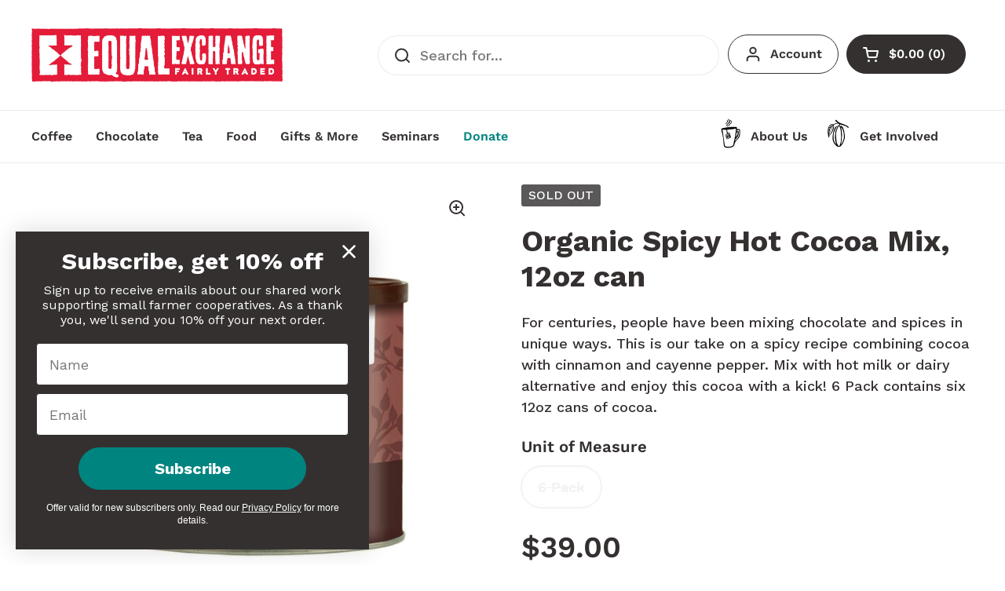

--- FILE ---
content_type: text/html; charset=utf-8
request_url: https://shop.equalexchange.coop/collections/cocoa/products/organic-spicy-hot-cocoa-mix-12oz
body_size: 56939
content:
<!doctype html>
<html class="no-js" lang="en" dir="ltr">
<head>

	<meta charset="utf-8">
  <meta http-equiv="X-UA-Compatible" content="IE=edge,chrome=1">
  <meta name="viewport" content="width=device-width, initial-scale=1.0, height=device-height, minimum-scale=1.0"><link rel="shortcut icon" href="//shop.equalexchange.coop/cdn/shop/files/EE_Logo_arrows-RGB-favicon.png?crop=center&height=48&v=1665674155&width=48" type="image/png" /><title>Organic Spicy Hot Cocoa Mix, 12oz can &ndash; Equal Exchange</title><meta name="description" content="For centuries, people have been mixing chocolate and spices in unique ways. This is our take on a spicy recipe combining cocoa with cinnamon and cayenne pepper. Mix with hot milk or dairy alternative and enjoy this cocoa with a kick! 6 Pack contains six 12oz cans of cocoa.">

<meta property="og:site_name" content="Equal Exchange">
<meta property="og:url" content="https://shop.equalexchange.coop/products/organic-spicy-hot-cocoa-mix-12oz">
<meta property="og:title" content="Organic Spicy Hot Cocoa Mix, 12oz can">
<meta property="og:type" content="product">
<meta property="og:description" content="For centuries, people have been mixing chocolate and spices in unique ways. This is our take on a spicy recipe combining cocoa with cinnamon and cayenne pepper. Mix with hot milk or dairy alternative and enjoy this cocoa with a kick! 6 Pack contains six 12oz cans of cocoa."><meta property="og:image" content="http://shop.equalexchange.coop/cdn/shop/files/18502-SpicyHotCocoa-01.jpg?v=1689788603">
  <meta property="og:image:secure_url" content="https://shop.equalexchange.coop/cdn/shop/files/18502-SpicyHotCocoa-01.jpg?v=1689788603">
  <meta property="og:image:width" content="2000">
  <meta property="og:image:height" content="2000"><meta property="og:price:amount" content="39.00">
  <meta property="og:price:currency" content="USD"><meta name="twitter:card" content="summary_large_image">
<meta name="twitter:title" content="Organic Spicy Hot Cocoa Mix, 12oz can">
<meta name="twitter:description" content="For centuries, people have been mixing chocolate and spices in unique ways. This is our take on a spicy recipe combining cocoa with cinnamon and cayenne pepper. Mix with hot milk or dairy alternative and enjoy this cocoa with a kick! 6 Pack contains six 12oz cans of cocoa."><script type="application/ld+json">
  [
    {
      "@context": "https://schema.org",
      "@type": "WebSite",
      "name": "Equal Exchange",
      "url": "https:\/\/shop.equalexchange.coop"
    },
    {
      "@context": "https://schema.org",
      "@type": "Organization",
      "name": "Equal Exchange",
      "url": "https:\/\/shop.equalexchange.coop"
    }
  ]
</script>

<script type="application/ld+json">
{
  "@context": "http://schema.org",
  "@type": "BreadcrumbList",
  "itemListElement": [
    {
      "@type": "ListItem",
      "position": 1,
      "name": "Home",
      "item": "https://shop.equalexchange.coop"
    },{
          "@type": "ListItem",
          "position": 2,
          "name": "Drinking Cocoa",
          "item": "https://shop.equalexchange.coop/collections/cocoa"
        },{
        "@type": "ListItem",
        "position": 3,
        "name": "Organic Spicy Hot Cocoa Mix, 12oz can",
        "item": "https://shop.equalexchange.coop/products/organic-spicy-hot-cocoa-mix-12oz"
      }]
}
</script><script type="application/ld+json">{"@context":"http:\/\/schema.org\/","@id":"\/products\/organic-spicy-hot-cocoa-mix-12oz#product","@type":"ProductGroup","brand":{"@type":"Brand","name":"Equal Exchange"},"category":"Cocoa","description":"For centuries, people have been mixing chocolate and spices in unique ways. This is our take on a spicy recipe combining cocoa with cinnamon and cayenne pepper. Mix with hot milk or dairy alternative and enjoy this cocoa with a kick! 6 Pack contains six 12oz cans of cocoa.","hasVariant":[{"@id":"\/products\/organic-spicy-hot-cocoa-mix-12oz?variant=44455688968#variant","@type":"Product","gtin":"745998902140","image":"https:\/\/shop.equalexchange.coop\/cdn\/shop\/files\/18502-SpicyHotCocoa-01.jpg?v=1689788603\u0026width=1920","name":"Organic Spicy Hot Cocoa Mix, 12oz can - 6 Pack","offers":{"@id":"\/products\/organic-spicy-hot-cocoa-mix-12oz?variant=44455688968#offer","@type":"Offer","availability":"http:\/\/schema.org\/OutOfStock","price":"39.00","priceCurrency":"USD","url":"https:\/\/shop.equalexchange.coop\/products\/organic-spicy-hot-cocoa-mix-12oz?variant=44455688968"},"sku":"18502"}],"name":"Organic Spicy Hot Cocoa Mix, 12oz can","productGroupID":"10571620808","url":"https:\/\/shop.equalexchange.coop\/products\/organic-spicy-hot-cocoa-mix-12oz"}</script><link rel="canonical" href="https://shop.equalexchange.coop/products/organic-spicy-hot-cocoa-mix-12oz">

  <link rel="preconnect" href="https://cdn.shopify.com"><link rel="preconnect" href="https://fonts.shopifycdn.com" crossorigin><link href="//shop.equalexchange.coop/cdn/shop/t/336/assets/theme.css?v=69646378577744532091763657794" as="style" rel="preload"><link href="//shop.equalexchange.coop/cdn/shop/t/336/assets/section-header.css?v=51535540884003263151763657785" as="style" rel="preload"><link href="//shop.equalexchange.coop/cdn/shop/t/336/assets/section-main-product.css?v=49840437609464465631763657789" as="style" rel="preload">
	<link rel="preload" as="image" href="//shop.equalexchange.coop/cdn/shop/files/18502-SpicyHotCocoa-01.jpg?v=1689788603&width=480" imagesrcset="//shop.equalexchange.coop/cdn/shop/files/18502-SpicyHotCocoa-01.jpg?v=1689788603&width=240 240w,//shop.equalexchange.coop/cdn/shop/files/18502-SpicyHotCocoa-01.jpg?v=1689788603&width=360 360w,//shop.equalexchange.coop/cdn/shop/files/18502-SpicyHotCocoa-01.jpg?v=1689788603&width=420 420w,//shop.equalexchange.coop/cdn/shop/files/18502-SpicyHotCocoa-01.jpg?v=1689788603&width=480 480w,//shop.equalexchange.coop/cdn/shop/files/18502-SpicyHotCocoa-01.jpg?v=1689788603&width=640 640w,//shop.equalexchange.coop/cdn/shop/files/18502-SpicyHotCocoa-01.jpg?v=1689788603&width=840 840w,//shop.equalexchange.coop/cdn/shop/files/18502-SpicyHotCocoa-01.jpg?v=1689788603&width=1080 1080w,//shop.equalexchange.coop/cdn/shop/files/18502-SpicyHotCocoa-01.jpg?v=1689788603&width=1280 1280w,//shop.equalexchange.coop/cdn/shop/files/18502-SpicyHotCocoa-01.jpg?v=1689788603&width=1540 1540w,//shop.equalexchange.coop/cdn/shop/files/18502-SpicyHotCocoa-01.jpg?v=1689788603&width=1860 1860w" imagesizes="(max-width: 767px) calc(100vw - 20px), (max-width: 1360px) 50vw, calc(1360px / 2)">


<link rel="preload" href="//shop.equalexchange.coop/cdn/fonts/work_sans/worksans_n7.e2cf5bd8f2c7e9d30c030f9ea8eafc69f5a92f7b.woff2" as="font" type="font/woff2" crossorigin>
<link rel="preload" href="//shop.equalexchange.coop/cdn/fonts/work_sans/worksans_n5.42fc03d7028ac0f31a2ddf10d4a2904a7483a1c4.woff2" as="font" type="font/woff2" crossorigin>
<style type="text/css">
@font-face {
  font-family: "Work Sans";
  font-weight: 700;
  font-style: normal;
  font-display: swap;
  src: url("//shop.equalexchange.coop/cdn/fonts/work_sans/worksans_n7.e2cf5bd8f2c7e9d30c030f9ea8eafc69f5a92f7b.woff2") format("woff2"),
       url("//shop.equalexchange.coop/cdn/fonts/work_sans/worksans_n7.20f1c80359e7f7b4327b81543e1acb5c32cd03cd.woff") format("woff");
}
@font-face {
  font-family: "Work Sans";
  font-weight: 500;
  font-style: normal;
  font-display: swap;
  src: url("//shop.equalexchange.coop/cdn/fonts/work_sans/worksans_n5.42fc03d7028ac0f31a2ddf10d4a2904a7483a1c4.woff2") format("woff2"),
       url("//shop.equalexchange.coop/cdn/fonts/work_sans/worksans_n5.1f79bf93aa21696aa0428c88e39fb9f946295341.woff") format("woff");
}
@font-face {
  font-family: "Work Sans";
  font-weight: 600;
  font-style: normal;
  font-display: swap;
  src: url("//shop.equalexchange.coop/cdn/fonts/work_sans/worksans_n6.75811c3bd5161ea6e3ceb2d48ca889388f9bd5fe.woff2") format("woff2"),
       url("//shop.equalexchange.coop/cdn/fonts/work_sans/worksans_n6.defcf26f28f3fa3df4555714d3f2e0f1217d7772.woff") format("woff");
}
@font-face {
  font-family: "Work Sans";
  font-weight: 500;
  font-style: italic;
  font-display: swap;
  src: url("//shop.equalexchange.coop/cdn/fonts/work_sans/worksans_i5.0097f7572bdd2a30d202a52c1764d831015aa312.woff2") format("woff2"),
       url("//shop.equalexchange.coop/cdn/fonts/work_sans/worksans_i5.a4fa6fa0f90748be4cee382c79d6624ea9963ef1.woff") format("woff");
}




</style>
<style type="text/css">

  :root {

    /* Direction */
    --direction:ltr;

    /* Font variables */

    --font-stack-headings: "Work Sans", sans-serif;
    --font-weight-headings: 700;
    --font-style-headings: normal;

    --font-stack-body: "Work Sans", sans-serif;
    --font-weight-body: 500;--font-weight-body-bold: 600;--font-style-body: normal;--font-weight-buttons: var(--font-weight-body-bold);--font-weight-menu: var(--font-weight-body-bold);--base-headings-size: 54;
    --base-headings-line: 1.2;
    --base-headings-spacing: 0.0em;
    --base-body-size: 18;
    --base-body-line: 1.5;
    --base-body-spacing: 0.0em;

    --base-menu-size: 16;

    /* Color variables */

    --color-background-header: #ffffff;
    --color-secondary-background-header: rgba(53, 48, 48, 0.08);
    --color-opacity-background-header: rgba(255, 255, 255, 0);
    --color-text-header: #353030;
    --color-foreground-header: #ffffff;
    --color-accent-header: #008480;
    --color-foreground-accent-header: #ffffff;
    --color-borders-header: rgba(53, 48, 48, 0.1);

    --color-background-main: #ffffff;
    --color-secondary-background-main: rgba(53, 48, 48, 0.08);
    --color-third-background-main: rgba(53, 48, 48, 0.04);
    --color-fourth-background-main: rgba(53, 48, 48, 0.02);
    --color-opacity-background-main: rgba(255, 255, 255, 0);
    --color-text-main: #353030;
    --color-foreground-main: #ffffff;
    --color-secondary-text-main: rgba(53, 48, 48, 0.62);
    --color-accent-main: #008480;
    --color-foreground-accent-main: #ffffff;
    --color-borders-main: rgba(53, 48, 48, 0.15);

    --color-background-cards: #ffffff;
    --color-gradient-cards: ;
    --color-text-cards: #353030;
    --color-foreground-cards: #ffffff;
    --color-secondary-text-cards: rgba(53, 48, 48, 0.6);
    --color-accent-cards: #008480;
    --color-foreground-accent-cards: #ffffff;
    --color-borders-cards: #eaeaea;

    --color-background-footer: #353030;
    --color-text-footer: #ffffff;
    --color-accent-footer: #69c5cb;
    --color-borders-footer: rgba(255, 255, 255, 0.15);

    --color-borders-forms-primary: rgba(53, 48, 48, 0.3);
    --color-borders-forms-secondary: rgba(53, 48, 48, 0.6);

    /* Borders */

    --border-width-cards: 1px;
    --border-radius-cards: 10px;
    --border-width-buttons: 2px;
    --border-radius-buttons: 30px;
    --border-width-forms: 1px;
    --border-radius-forms: 5px;

    /* Shadows */
    --shadow-x-cards: 0px;
    --shadow-y-cards: 0px;
    --shadow-blur-cards: 0px;
    --color-shadow-cards: rgba(0,0,0,0);
    --shadow-x-buttons: 0px;
    --shadow-y-buttons: 0px;
    --shadow-blur-buttons: 0px;
    --color-shadow-buttons: rgba(0,0,0,0);

    /* Layout */

    --grid-gap-original-base: 26px;
    --theme-max-width: 1360px;
    --container-vertical-space-base: 100px;
    --image-fit-padding: 10%;

  }
  
    @media screen and (max-width: 767px) {
      :root {
        --border-radius-cards: clamp(8px, 5px, 10px);
      }
    }
  

  .facets__summary, #main select, .sidebar select, .modal-content select {
    background-image: url('data:image/svg+xml;utf8,<svg width="13" height="8" fill="none" xmlns="http://www.w3.org/2000/svg"><path d="M1.414.086 7.9 6.57 6.485 7.985 0 1.5 1.414.086Z" fill="%23353030"/><path d="M12.985 1.515 6.5 8 5.085 6.586 11.571.101l1.414 1.414Z" fill="%23353030"/></svg>');
  }

  .card .star-rating__stars {
    background-image: url('data:image/svg+xml;utf8,<svg width="20" height="13" viewBox="0 0 14 13" fill="none" xmlns="http://www.w3.org/2000/svg"><path d="m7 0 1.572 4.837h5.085l-4.114 2.99 1.572 4.836L7 9.673l-4.114 2.99 1.571-4.837-4.114-2.99h5.085L7 0Z" stroke="%23353030" stroke-width="1"/></svg>');
  }
  .card .star-rating__stars-active {
    background-image: url('data:image/svg+xml;utf8,<svg width="20" height="13" viewBox="0 0 14 13" fill="none" xmlns="http://www.w3.org/2000/svg"><path d="m7 0 1.572 4.837h5.085l-4.114 2.99 1.572 4.836L7 9.673l-4.114 2.99 1.571-4.837-4.114-2.99h5.085L7 0Z" fill="%23353030" stroke-width="0"/></svg>');
  }

  .star-rating__stars {
    background-image: url('data:image/svg+xml;utf8,<svg width="20" height="13" viewBox="0 0 14 13" fill="none" xmlns="http://www.w3.org/2000/svg"><path d="m7 0 1.572 4.837h5.085l-4.114 2.99 1.572 4.836L7 9.673l-4.114 2.99 1.571-4.837-4.114-2.99h5.085L7 0Z" stroke="%23353030" stroke-width="1"/></svg>');
  }
  .star-rating__stars-active {
    background-image: url('data:image/svg+xml;utf8,<svg width="20" height="13" viewBox="0 0 14 13" fill="none" xmlns="http://www.w3.org/2000/svg"><path d="m7 0 1.572 4.837h5.085l-4.114 2.99 1.572 4.836L7 9.673l-4.114 2.99 1.571-4.837-4.114-2.99h5.085L7 0Z" fill="%23353030" stroke-width="0"/></svg>');
  }

  .product-item {}</style>

<style id="root-height">
  :root {
    --window-height: 100vh;
  }
</style>
<script type="text/javascript">
  window.KrownAssetLoader = {
    loadedScripts: new Set(),
    loadScript: function(url) {
      if (this.loadedScripts.has(url)) return;
      this.loadedScripts.add(url);
      const script = document.createElement('script');
      script.src = url;
      script.defer = true;
      document.head.appendChild(script);
    }
  };
</script><link href="//shop.equalexchange.coop/cdn/shop/t/336/assets/theme.css?v=69646378577744532091763657794" rel="stylesheet" type="text/css" media="all" />

	<script>window.performance && window.performance.mark && window.performance.mark('shopify.content_for_header.start');</script><meta name="google-site-verification" content="aUGj8lcEvLbwjIvyDjGJQZDX_Dlq1hYM7NZC-L2IOik">
<meta name="google-site-verification" content="aUGj8lcEvLbwjIvyDjGJQZDX_Dlq1hYM7NZC-L2IOik">
<meta id="shopify-digital-wallet" name="shopify-digital-wallet" content="/17096425/digital_wallets/dialog">
<link rel="alternate" type="application/json+oembed" href="https://shop.equalexchange.coop/products/organic-spicy-hot-cocoa-mix-12oz.oembed">
<script async="async" src="/checkouts/internal/preloads.js?locale=en-US"></script>
<script id="shopify-features" type="application/json">{"accessToken":"21812b594feff06ad6ab7cd16b09df06","betas":["rich-media-storefront-analytics"],"domain":"shop.equalexchange.coop","predictiveSearch":true,"shopId":17096425,"locale":"en"}</script>
<script>var Shopify = Shopify || {};
Shopify.shop = "equalexchange.myshopify.com";
Shopify.locale = "en";
Shopify.currency = {"active":"USD","rate":"1.0"};
Shopify.country = "US";
Shopify.theme = {"name":"Local 3.1.1 - Post-Sale","id":149627470014,"schema_name":"Local","schema_version":"3.1.1","theme_store_id":1651,"role":"main"};
Shopify.theme.handle = "null";
Shopify.theme.style = {"id":null,"handle":null};
Shopify.cdnHost = "shop.equalexchange.coop/cdn";
Shopify.routes = Shopify.routes || {};
Shopify.routes.root = "/";</script>
<script type="module">!function(o){(o.Shopify=o.Shopify||{}).modules=!0}(window);</script>
<script>!function(o){function n(){var o=[];function n(){o.push(Array.prototype.slice.apply(arguments))}return n.q=o,n}var t=o.Shopify=o.Shopify||{};t.loadFeatures=n(),t.autoloadFeatures=n()}(window);</script>
<script id="shop-js-analytics" type="application/json">{"pageType":"product"}</script>
<script defer="defer" async type="module" src="//shop.equalexchange.coop/cdn/shopifycloud/shop-js/modules/v2/client.init-shop-cart-sync_C5BV16lS.en.esm.js"></script>
<script defer="defer" async type="module" src="//shop.equalexchange.coop/cdn/shopifycloud/shop-js/modules/v2/chunk.common_CygWptCX.esm.js"></script>
<script type="module">
  await import("//shop.equalexchange.coop/cdn/shopifycloud/shop-js/modules/v2/client.init-shop-cart-sync_C5BV16lS.en.esm.js");
await import("//shop.equalexchange.coop/cdn/shopifycloud/shop-js/modules/v2/chunk.common_CygWptCX.esm.js");

  window.Shopify.SignInWithShop?.initShopCartSync?.({"fedCMEnabled":true,"windoidEnabled":true});

</script>
<script>(function() {
  var isLoaded = false;
  function asyncLoad() {
    if (isLoaded) return;
    isLoaded = true;
    var urls = ["https:\/\/sapi.negate.io\/script\/XKCdry9cFQ\/IcoHWAQO5nQ==?shop=equalexchange.myshopify.com","https:\/\/customer-first-focus.b-cdn.net\/cffPCLoader_min.js?shop=equalexchange.myshopify.com","https:\/\/donatesource.prezenapps.com\/public\/js\/load-app-v2.js?shop=equalexchange.myshopify.com","https:\/\/config.gorgias.chat\/bundle-loader\/01GYCBZNV6HA7ARR96000NTKWR?source=shopify1click\u0026shop=equalexchange.myshopify.com","https:\/\/cdn.9gtb.com\/loader.js?g_cvt_id=7b923a79-10ae-46dc-a1b3-c27c00c9c74a\u0026shop=equalexchange.myshopify.com","\/\/backinstock.useamp.com\/widget\/7721_1767153559.js?category=bis\u0026v=6\u0026shop=equalexchange.myshopify.com"];
    for (var i = 0; i < urls.length; i++) {
      var s = document.createElement('script');
      s.type = 'text/javascript';
      s.async = true;
      s.src = urls[i];
      var x = document.getElementsByTagName('script')[0];
      x.parentNode.insertBefore(s, x);
    }
  };
  if(window.attachEvent) {
    window.attachEvent('onload', asyncLoad);
  } else {
    window.addEventListener('load', asyncLoad, false);
  }
})();</script>
<script id="__st">var __st={"a":17096425,"offset":-18000,"reqid":"eaf0bcba-7bcb-4e94-a109-8ada009cc2c9-1768723399","pageurl":"shop.equalexchange.coop\/collections\/cocoa\/products\/organic-spicy-hot-cocoa-mix-12oz","u":"fa0002f83a0f","p":"product","rtyp":"product","rid":10571620808};</script>
<script>window.ShopifyPaypalV4VisibilityTracking = true;</script>
<script id="captcha-bootstrap">!function(){'use strict';const t='contact',e='account',n='new_comment',o=[[t,t],['blogs',n],['comments',n],[t,'customer']],c=[[e,'customer_login'],[e,'guest_login'],[e,'recover_customer_password'],[e,'create_customer']],r=t=>t.map((([t,e])=>`form[action*='/${t}']:not([data-nocaptcha='true']) input[name='form_type'][value='${e}']`)).join(','),a=t=>()=>t?[...document.querySelectorAll(t)].map((t=>t.form)):[];function s(){const t=[...o],e=r(t);return a(e)}const i='password',u='form_key',d=['recaptcha-v3-token','g-recaptcha-response','h-captcha-response',i],f=()=>{try{return window.sessionStorage}catch{return}},m='__shopify_v',_=t=>t.elements[u];function p(t,e,n=!1){try{const o=window.sessionStorage,c=JSON.parse(o.getItem(e)),{data:r}=function(t){const{data:e,action:n}=t;return t[m]||n?{data:e,action:n}:{data:t,action:n}}(c);for(const[e,n]of Object.entries(r))t.elements[e]&&(t.elements[e].value=n);n&&o.removeItem(e)}catch(o){console.error('form repopulation failed',{error:o})}}const l='form_type',E='cptcha';function T(t){t.dataset[E]=!0}const w=window,h=w.document,L='Shopify',v='ce_forms',y='captcha';let A=!1;((t,e)=>{const n=(g='f06e6c50-85a8-45c8-87d0-21a2b65856fe',I='https://cdn.shopify.com/shopifycloud/storefront-forms-hcaptcha/ce_storefront_forms_captcha_hcaptcha.v1.5.2.iife.js',D={infoText:'Protected by hCaptcha',privacyText:'Privacy',termsText:'Terms'},(t,e,n)=>{const o=w[L][v],c=o.bindForm;if(c)return c(t,g,e,D).then(n);var r;o.q.push([[t,g,e,D],n]),r=I,A||(h.body.append(Object.assign(h.createElement('script'),{id:'captcha-provider',async:!0,src:r})),A=!0)});var g,I,D;w[L]=w[L]||{},w[L][v]=w[L][v]||{},w[L][v].q=[],w[L][y]=w[L][y]||{},w[L][y].protect=function(t,e){n(t,void 0,e),T(t)},Object.freeze(w[L][y]),function(t,e,n,w,h,L){const[v,y,A,g]=function(t,e,n){const i=e?o:[],u=t?c:[],d=[...i,...u],f=r(d),m=r(i),_=r(d.filter((([t,e])=>n.includes(e))));return[a(f),a(m),a(_),s()]}(w,h,L),I=t=>{const e=t.target;return e instanceof HTMLFormElement?e:e&&e.form},D=t=>v().includes(t);t.addEventListener('submit',(t=>{const e=I(t);if(!e)return;const n=D(e)&&!e.dataset.hcaptchaBound&&!e.dataset.recaptchaBound,o=_(e),c=g().includes(e)&&(!o||!o.value);(n||c)&&t.preventDefault(),c&&!n&&(function(t){try{if(!f())return;!function(t){const e=f();if(!e)return;const n=_(t);if(!n)return;const o=n.value;o&&e.removeItem(o)}(t);const e=Array.from(Array(32),(()=>Math.random().toString(36)[2])).join('');!function(t,e){_(t)||t.append(Object.assign(document.createElement('input'),{type:'hidden',name:u})),t.elements[u].value=e}(t,e),function(t,e){const n=f();if(!n)return;const o=[...t.querySelectorAll(`input[type='${i}']`)].map((({name:t})=>t)),c=[...d,...o],r={};for(const[a,s]of new FormData(t).entries())c.includes(a)||(r[a]=s);n.setItem(e,JSON.stringify({[m]:1,action:t.action,data:r}))}(t,e)}catch(e){console.error('failed to persist form',e)}}(e),e.submit())}));const S=(t,e)=>{t&&!t.dataset[E]&&(n(t,e.some((e=>e===t))),T(t))};for(const o of['focusin','change'])t.addEventListener(o,(t=>{const e=I(t);D(e)&&S(e,y())}));const B=e.get('form_key'),M=e.get(l),P=B&&M;t.addEventListener('DOMContentLoaded',(()=>{const t=y();if(P)for(const e of t)e.elements[l].value===M&&p(e,B);[...new Set([...A(),...v().filter((t=>'true'===t.dataset.shopifyCaptcha))])].forEach((e=>S(e,t)))}))}(h,new URLSearchParams(w.location.search),n,t,e,['guest_login'])})(!0,!0)}();</script>
<script integrity="sha256-4kQ18oKyAcykRKYeNunJcIwy7WH5gtpwJnB7kiuLZ1E=" data-source-attribution="shopify.loadfeatures" defer="defer" src="//shop.equalexchange.coop/cdn/shopifycloud/storefront/assets/storefront/load_feature-a0a9edcb.js" crossorigin="anonymous"></script>
<script data-source-attribution="shopify.dynamic_checkout.dynamic.init">var Shopify=Shopify||{};Shopify.PaymentButton=Shopify.PaymentButton||{isStorefrontPortableWallets:!0,init:function(){window.Shopify.PaymentButton.init=function(){};var t=document.createElement("script");t.src="https://shop.equalexchange.coop/cdn/shopifycloud/portable-wallets/latest/portable-wallets.en.js",t.type="module",document.head.appendChild(t)}};
</script>
<script data-source-attribution="shopify.dynamic_checkout.buyer_consent">
  function portableWalletsHideBuyerConsent(e){var t=document.getElementById("shopify-buyer-consent"),n=document.getElementById("shopify-subscription-policy-button");t&&n&&(t.classList.add("hidden"),t.setAttribute("aria-hidden","true"),n.removeEventListener("click",e))}function portableWalletsShowBuyerConsent(e){var t=document.getElementById("shopify-buyer-consent"),n=document.getElementById("shopify-subscription-policy-button");t&&n&&(t.classList.remove("hidden"),t.removeAttribute("aria-hidden"),n.addEventListener("click",e))}window.Shopify?.PaymentButton&&(window.Shopify.PaymentButton.hideBuyerConsent=portableWalletsHideBuyerConsent,window.Shopify.PaymentButton.showBuyerConsent=portableWalletsShowBuyerConsent);
</script>
<script data-source-attribution="shopify.dynamic_checkout.cart.bootstrap">document.addEventListener("DOMContentLoaded",(function(){function t(){return document.querySelector("shopify-accelerated-checkout-cart, shopify-accelerated-checkout")}if(t())Shopify.PaymentButton.init();else{new MutationObserver((function(e,n){t()&&(Shopify.PaymentButton.init(),n.disconnect())})).observe(document.body,{childList:!0,subtree:!0})}}));
</script>

<script>window.performance && window.performance.mark && window.performance.mark('shopify.content_for_header.end');</script>

  <script>
    const rbi = [];
    const ribSetSize = (img) => {
      if ( img.offsetWidth / img.dataset.ratio < img.offsetHeight ) {
        img.setAttribute('sizes', `${Math.ceil(img.offsetHeight * img.dataset.ratio)}px`);
      } else {
        img.setAttribute('sizes', `${Math.ceil(img.offsetWidth)}px`);
      }
    }
    const debounce = (fn, wait) => {
      let t;
      return (...args) => {
        clearTimeout(t);
        t = setTimeout(() => fn.apply(this, args), wait);
      };
    }
    window.KEYCODES = {
      TAB: 9,
      ESC: 27,
      DOWN: 40,
      RIGHT: 39,
      UP: 38,
      LEFT: 37,
      RETURN: 13
    };
    window.addEventListener('resize', debounce(()=>{
      for ( let img of rbi ) {
        ribSetSize(img);
      }
    }, 250));
  </script><noscript>
    <link rel="stylesheet" href="//shop.equalexchange.coop/cdn/shop/t/336/assets/theme-noscript.css?v=42099867224588620941763657793">
  </noscript>

<!-- BEGIN app block: shopify://apps/consentik-cookie/blocks/omega-cookies-notification/13cba824-a338-452e-9b8e-c83046a79f21 --><script type="text/javascript" src="https://cdn.shopify.com/extensions/019bc607-8383-7b61-9618-f914d3f94be7/consentik-ex-202601161558/assets/jQueryOT.min.js" defer></script>

<script>
    window.otCKAppData = {};
    var otCKRequestDataInfo = {};
    var otCKRootLink = '';
    var otCKSettings = {};
    window.OCBCookies = []
    window.OCBCategories = []
    window['otkConsent'] = window['otkConsent'] || {};
    window.otJQuerySource = "https://cdn.shopify.com/extensions/019bc607-8383-7b61-9618-f914d3f94be7/consentik-ex-202601161558/assets/jQueryOT.min.js"
</script>



    <script>
        console.log('UN ACTIVE CROSS', )
        function __remvoveCookie(name) {
            document.cookie = name + '=; expires=Thu, 01 Jan 1970 00:00:00 UTC; path=/;';
        }

        __remvoveCookie('__cross_accepted');
    </script>





    <script>
        let otCKEnableDebugger = 0;
    </script>




    <script>
        window.cstCookiesData = {"rootLink":"https://apps.consentik.com/consentik","cookies":[{"id":13127116,"cookie_status":true,"cookie_name":"_ab","cookie_description":"Used in connection with access to admin.","category_id":36594,"platform":"Shopify","domain":"shopify.com","retention_period":"session","privacy_link":null,"wildcard":false,"expired_time":"session","type":null},{"id":13127117,"cookie_status":true,"cookie_name":"_secure_session_id","cookie_description":"Used in connection with navigation through a storefront.\r\n","category_id":36594,"platform":"Shopify","domain":"shopify.com","retention_period":"session","privacy_link":null,"wildcard":false,"expired_time":"session","type":null},{"id":13127118,"cookie_status":true,"cookie_name":"Cart","cookie_description":"Used in connection with shopping cart.\r\n","category_id":36594,"platform":"Shopify","domain":"shopify.com","retention_period":"14 days","privacy_link":null,"wildcard":false,"expired_time":"14 days","type":null},{"id":13127119,"cookie_status":true,"cookie_name":"cart_currency","cookie_description":"Used in connection with shopping cart.\r\n","category_id":36594,"platform":"Shopify","domain":"shopify.com","retention_period":"14 days","privacy_link":null,"wildcard":false,"expired_time":"14 days","type":null},{"id":13127120,"cookie_status":true,"cookie_name":"cart_sig","cookie_description":"Used in connection with checkout.\r\n","category_id":36594,"platform":"Shopify","domain":"shopify.com","retention_period":"14 days","privacy_link":null,"wildcard":false,"expired_time":"14 days","type":null},{"id":13127121,"cookie_status":true,"cookie_name":"cart_ts","cookie_description":"Used in connection with checkout.\r\n","category_id":36594,"platform":"Shopify","domain":"shopify.com","retention_period":"14 days","privacy_link":null,"wildcard":false,"expired_time":"14 days","type":null},{"id":13127122,"cookie_status":true,"cookie_name":"cart_ver","cookie_description":"Used in connection with shopping cart.\r\n","category_id":36594,"platform":"Shopify","domain":"","retention_period":"2 weeks","privacy_link":null,"wildcard":false,"expired_time":"2 weeks","type":null},{"id":13127123,"cookie_status":true,"cookie_name":"checkout","cookie_description":"Used in connection with checkout.\r\n","category_id":36594,"platform":null,"domain":null,"retention_period":null,"privacy_link":null,"wildcard":false,"expired_time":null,"type":null},{"id":13127124,"cookie_status":true,"cookie_name":"checkout_token","cookie_description":"Used in connection with checkout.\r\n","category_id":36594,"platform":"Shopify","domain":"shopify.com","retention_period":"14 days","privacy_link":null,"wildcard":false,"expired_time":"14 days","type":null},{"id":13127125,"cookie_status":true,"cookie_name":"cookietest","cookie_description":"Used in connection with navigation through a storefront.\r\n","category_id":36594,"platform":null,"domain":null,"retention_period":null,"privacy_link":null,"wildcard":false,"expired_time":null,"type":null},{"id":13127126,"cookie_status":true,"cookie_name":"master_device_id","cookie_description":"Used in connection with merchant login.\r\n","category_id":36594,"platform":null,"domain":null,"retention_period":null,"privacy_link":null,"wildcard":false,"expired_time":null,"type":null},{"id":13127127,"cookie_status":true,"cookie_name":"previous_checkout_token\t","cookie_description":"Used in connection with checkout.\r\n","category_id":36594,"platform":null,"domain":null,"retention_period":null,"privacy_link":null,"wildcard":false,"expired_time":null,"type":null},{"id":13127128,"cookie_status":true,"cookie_name":"previous_step","cookie_description":"Used in connection with checkout.\r\n","category_id":36594,"platform":null,"domain":null,"retention_period":null,"privacy_link":null,"wildcard":false,"expired_time":null,"type":null},{"id":13127129,"cookie_status":true,"cookie_name":"remember_me","cookie_description":"Used in connection with checkout.\r\n","category_id":36594,"platform":null,"domain":null,"retention_period":null,"privacy_link":null,"wildcard":false,"expired_time":null,"type":null},{"id":13127130,"cookie_status":true,"cookie_name":"Secret","cookie_description":"Used in connection with checkout.\r\n","category_id":36594,"platform":"Shopify","domain":"shopify.com","retention_period":"14 days","privacy_link":null,"wildcard":false,"expired_time":"14 days","type":null},{"id":13127131,"cookie_status":true,"cookie_name":"Secure_customer_sig","cookie_description":"Used in connection with customer login.\r\n","category_id":36594,"platform":"Shopify","domain":"shopify.com","retention_period":"2 years","privacy_link":null,"wildcard":false,"expired_time":"2 years","type":null},{"id":13127132,"cookie_status":true,"cookie_name":"storefront_digest","cookie_description":"Used in connection with customer login.\r\n","category_id":36594,"platform":"Shopify","domain":"shopify.com","retention_period":"2 years","privacy_link":null,"wildcard":false,"expired_time":"2 years","type":null},{"id":13127133,"cookie_status":true,"cookie_name":"_shopify_country\t","cookie_description":"Used in connection with checkout.\r\n","category_id":36594,"platform":null,"domain":null,"retention_period":null,"privacy_link":null,"wildcard":false,"expired_time":null,"type":null},{"id":13127134,"cookie_status":true,"cookie_name":"_shopify_m","cookie_description":"Used for managing customer privacy settings.\r\n","category_id":36594,"platform":null,"domain":null,"retention_period":null,"privacy_link":null,"wildcard":false,"expired_time":null,"type":null},{"id":13127135,"cookie_status":true,"cookie_name":"_shopify_tm","cookie_description":"Used for managing customer privacy settings.\r\n","category_id":36594,"platform":null,"domain":null,"retention_period":null,"privacy_link":null,"wildcard":false,"expired_time":null,"type":null},{"id":13127136,"cookie_status":true,"cookie_name":"_shopify_tw","cookie_description":"Used for managing customer privacy settings.\r\n","category_id":36594,"platform":null,"domain":null,"retention_period":null,"privacy_link":null,"wildcard":false,"expired_time":null,"type":null},{"id":13127137,"cookie_status":true,"cookie_name":"_storefront_u","cookie_description":"Used to facilitate updating customer account information.","category_id":36594,"platform":null,"domain":null,"retention_period":null,"privacy_link":null,"wildcard":false,"expired_time":null,"type":null},{"id":13127138,"cookie_status":true,"cookie_name":"_tracking_consent","cookie_description":"Tracking preferences.\r\n","category_id":36594,"platform":"Shopify","domain":"shopify.com","retention_period":"2 years","privacy_link":null,"wildcard":false,"expired_time":"2 years","type":null},{"id":13127139,"cookie_status":true,"cookie_name":"tracked_start_checkout\t","cookie_description":"Used in connection with checkout.\r\n","category_id":36594,"platform":null,"domain":null,"retention_period":null,"privacy_link":null,"wildcard":false,"expired_time":null,"type":null},{"id":13127140,"cookie_status":true,"cookie_name":"_Brochure_session","cookie_description":"Used in connection with browsing through site.\r\n","category_id":36594,"platform":"Shopify","domain":"shopify.com","retention_period":"2 years","privacy_link":null,"wildcard":false,"expired_time":"2 years","type":null},{"id":13127141,"cookie_status":true,"cookie_name":"identity_state","cookie_description":"Used in connection with customer authentication","category_id":36594,"platform":null,"domain":null,"retention_period":null,"privacy_link":null,"wildcard":false,"expired_time":null,"type":null},{"id":13127142,"cookie_status":true,"cookie_name":"identity_state_<<id>>","cookie_description":"Used in connection with customer authentication","category_id":36594,"platform":null,"domain":null,"retention_period":null,"privacy_link":null,"wildcard":false,"expired_time":null,"type":null},{"id":13127143,"cookie_status":true,"cookie_name":"identity_customer_account_number","cookie_description":"Used in connection with customer authentication","category_id":36594,"platform":null,"domain":null,"retention_period":null,"privacy_link":null,"wildcard":false,"expired_time":null,"type":null},{"id":13127144,"cookie_status":true,"cookie_name":"_customer_account_shop_sessions","cookie_description":"Used in combination with the _secure_account_session_id cookie to track a user's session for new customer accounts\t","category_id":36594,"platform":null,"domain":null,"retention_period":null,"privacy_link":null,"wildcard":false,"expired_time":null,"type":null},{"id":13127145,"cookie_status":true,"cookie_name":"_secure_account_session_id","cookie_description":"Used to track a user's session for new customer accounts","category_id":36594,"platform":null,"domain":null,"retention_period":null,"privacy_link":null,"wildcard":false,"expired_time":null,"type":null},{"id":13127146,"cookie_status":true,"cookie_name":"_cmp_a","cookie_description":"Used for managing customer privacy settings.","category_id":36594,"platform":"Shopify","domain":"","retention_period":"1 day","privacy_link":null,"wildcard":false,"expired_time":"1 day","type":null},{"id":13127147,"cookie_status":true,"cookie_name":"c","cookie_description":"Used in connection with checkout.","category_id":36594,"platform":"Adform","domain":"adform.net (3rd party)","retention_period":"60 days till 3650 days","privacy_link":null,"wildcard":false,"expired_time":"60 days till 3650 days","type":null},{"id":13127148,"cookie_status":true,"cookie_name":"customer_account_locale","cookie_description":"Used in connection with new customer accounts","category_id":36594,"platform":null,"domain":null,"retention_period":null,"privacy_link":null,"wildcard":false,"expired_time":null,"type":null},{"id":13127149,"cookie_status":true,"cookie_name":"dynamic_checkout_shown_on_cart","cookie_description":"Dient der Shop-Funktionalität, um den Einkauf und die Bezahlfunktion zu gewährleisten.","category_id":36594,"platform":"Shopify","domain":"shopify.com","retention_period":"30 minutes","privacy_link":null,"wildcard":false,"expired_time":"30 minutes","type":null},{"id":13127150,"cookie_status":true,"cookie_name":"hide_shopify_pay_for_checkout","cookie_description":"Used in connection with checkout.","category_id":36594,"platform":null,"domain":null,"retention_period":null,"privacy_link":null,"wildcard":false,"expired_time":null,"type":null},{"id":13127151,"cookie_status":true,"cookie_name":"keep_alive","cookie_description":"Used in connection with buyer localization.","category_id":36594,"platform":"Shopify","domain":"shopify.com","retention_period":"14 weeks","privacy_link":null,"wildcard":false,"expired_time":"14 weeks","type":null},{"id":13127152,"cookie_status":true,"cookie_name":"discount_code","cookie_description":"Used in connection with checkout.","category_id":36594,"platform":null,"domain":null,"retention_period":null,"privacy_link":null,"wildcard":false,"expired_time":null,"type":null},{"id":13127153,"cookie_status":true,"cookie_name":"shopify_pay","cookie_description":"Used in connection with checkout.","category_id":36594,"platform":null,"domain":null,"retention_period":null,"privacy_link":null,"wildcard":false,"expired_time":null,"type":null},{"id":13127154,"cookie_status":true,"cookie_name":"shopify_pay_redirect","cookie_description":"Used in connection with checkout.","category_id":36594,"platform":"Shopify","domain":"shopify.com","retention_period":"30 minutes, 3w or 1y depending on value","privacy_link":null,"wildcard":false,"expired_time":"30 minutes, 3w or 1y depending on value","type":null},{"id":13127155,"cookie_status":true,"cookie_name":"shop_pay_accelerated","cookie_description":"Used in connection with checkout.","category_id":36594,"platform":null,"domain":null,"retention_period":null,"privacy_link":null,"wildcard":false,"expired_time":null,"type":null},{"id":13127156,"cookie_status":true,"cookie_name":"source_name","cookie_description":"Used in combination with mobile apps to provide custom checkout behavior, when viewing a store from within a compatible mobile app.","category_id":36594,"platform":null,"domain":null,"retention_period":null,"privacy_link":null,"wildcard":false,"expired_time":null,"type":null},{"id":13127157,"cookie_status":true,"cookie_name":"checkout_session_lookup","cookie_description":"Used in connection with checkout.","category_id":36594,"platform":"Shopify","domain":"","retention_period":"3 weeks","privacy_link":null,"wildcard":false,"expired_time":"3 weeks","type":null},{"id":13127158,"cookie_status":true,"cookie_name":"checkout_prefill","cookie_description":"Used in connection with checkout.","category_id":36594,"platform":null,"domain":null,"retention_period":null,"privacy_link":null,"wildcard":false,"expired_time":null,"type":null},{"id":13127159,"cookie_status":true,"cookie_name":"checkout_queue_token","cookie_description":"Used in connection with checkout.","category_id":36594,"platform":null,"domain":null,"retention_period":null,"privacy_link":null,"wildcard":false,"expired_time":null,"type":null},{"id":13127160,"cookie_status":true,"cookie_name":"checkout_queue_checkout_token","cookie_description":"Used in connection with checkout.","category_id":36594,"platform":null,"domain":null,"retention_period":null,"privacy_link":null,"wildcard":false,"expired_time":null,"type":null},{"id":13127161,"cookie_status":true,"cookie_name":"checkout_worker_session","cookie_description":"Used in connection with checkout.","category_id":36594,"platform":null,"domain":null,"retention_period":null,"privacy_link":null,"wildcard":false,"expired_time":null,"type":null},{"id":13127162,"cookie_status":true,"cookie_name":"checkout_session_token","cookie_description":"Used in connection with checkout.","category_id":36594,"platform":"Shopify","domain":"","retention_period":"3 weeks","privacy_link":null,"wildcard":false,"expired_time":"3 weeks","type":null},{"id":13127163,"cookie_status":true,"cookie_name":"order","cookie_description":"Used in connection with order status page.","category_id":36594,"platform":null,"domain":null,"retention_period":null,"privacy_link":null,"wildcard":false,"expired_time":null,"type":null},{"id":13127164,"cookie_status":true,"cookie_name":"identity-state","cookie_description":"Used in connection with customer authentication","category_id":36594,"platform":null,"domain":null,"retention_period":null,"privacy_link":null,"wildcard":false,"expired_time":null,"type":null},{"id":13127165,"cookie_status":true,"cookie_name":"card_update_verification_id","cookie_description":"Used in connection with checkout.","category_id":36594,"platform":null,"domain":null,"retention_period":null,"privacy_link":null,"wildcard":false,"expired_time":null,"type":null},{"id":13127166,"cookie_status":true,"cookie_name":"customer_account_new_login","cookie_description":"Used in connection with customer authentication","category_id":36594,"platform":null,"domain":null,"retention_period":null,"privacy_link":null,"wildcard":false,"expired_time":null,"type":null},{"id":13127167,"cookie_status":true,"cookie_name":"customer_account_preview","cookie_description":"Used in connection with customer authentication","category_id":36594,"platform":null,"domain":null,"retention_period":null,"privacy_link":null,"wildcard":false,"expired_time":null,"type":null},{"id":13127168,"cookie_status":true,"cookie_name":"customer_payment_method","cookie_description":"Used in connection with checkout.","category_id":36594,"platform":null,"domain":null,"retention_period":null,"privacy_link":null,"wildcard":false,"expired_time":null,"type":null},{"id":13127169,"cookie_status":true,"cookie_name":"customer_shop_pay_agreement","cookie_description":"Used in connection with checkout","category_id":36594,"platform":null,"domain":null,"retention_period":null,"privacy_link":null,"wildcard":false,"expired_time":null,"type":null},{"id":13127170,"cookie_status":true,"cookie_name":"pay_update_intent_id","cookie_description":"Used in connection with checkout","category_id":36594,"platform":null,"domain":null,"retention_period":null,"privacy_link":null,"wildcard":false,"expired_time":null,"type":null},{"id":13127171,"cookie_status":true,"cookie_name":"localization","cookie_description":"Für die Lokalisierung und Bereitstellung lokaler Informationen. (z. B. Währung, Shop-Sprache)","category_id":36594,"platform":"Shopify","domain":"","retention_period":"2 weeks","privacy_link":null,"wildcard":false,"expired_time":"2 weeks","type":null},{"id":13127172,"cookie_status":true,"cookie_name":"profile_preview_token","cookie_description":"Used in connection with checkout.","category_id":36594,"platform":null,"domain":null,"retention_period":null,"privacy_link":null,"wildcard":false,"expired_time":null,"type":null},{"id":13127173,"cookie_status":true,"cookie_name":"login_with_shop_finalize","cookie_description":"Used in connection with customer authentication","category_id":36594,"platform":null,"domain":null,"retention_period":null,"privacy_link":null,"wildcard":false,"expired_time":null,"type":null},{"id":13127174,"cookie_status":true,"cookie_name":"preview_theme","cookie_description":"Used in connection with the theme editor","category_id":36594,"platform":null,"domain":null,"retention_period":null,"privacy_link":null,"wildcard":false,"expired_time":null,"type":null},{"id":13127175,"cookie_status":true,"cookie_name":"shopify-editor-unconfirmed-settings","cookie_description":"Used in connection with the theme editor","category_id":36594,"platform":null,"domain":null,"retention_period":null,"privacy_link":null,"wildcard":false,"expired_time":null,"type":null},{"id":13127176,"cookie_status":true,"cookie_name":"wpm-test-cookie","cookie_description":"Used to ensure our systems are working correctly.","category_id":36594,"platform":null,"domain":null,"retention_period":null,"privacy_link":null,"wildcard":false,"expired_time":null,"type":null},{"id":13127177,"cookie_status":true,"cookie_name":"_landing_page","cookie_description":"Track landing pages.\r\n","category_id":36597,"platform":"Shopify","domain":"shopify.com","retention_period":"2 years","privacy_link":null,"wildcard":false,"expired_time":"2 years","type":null},{"id":13127178,"cookie_status":true,"cookie_name":"_orig_referrer","cookie_description":"Track landing pages.\r\n","category_id":36597,"platform":"Shopify","domain":"shopify.com","retention_period":"2 years","privacy_link":null,"wildcard":false,"expired_time":"2 years","type":null},{"id":13127179,"cookie_status":true,"cookie_name":"_s","cookie_description":"Shopify analytics.\r\n","category_id":36597,"platform":"Shopify","domain":"shopify.com","retention_period":"2 years","privacy_link":null,"wildcard":false,"expired_time":"2 years","type":null},{"id":13127180,"cookie_status":true,"cookie_name":"_shopify_d","cookie_description":"Shopify analytics.\r\n","category_id":36597,"platform":null,"domain":null,"retention_period":null,"privacy_link":null,"wildcard":false,"expired_time":null,"type":null},{"id":13127181,"cookie_status":true,"cookie_name":"_shopify_fs","cookie_description":"Shopify analytics.\r\n","category_id":36597,"platform":"Shopify","domain":"shopify.com","retention_period":"2 years","privacy_link":null,"wildcard":false,"expired_time":"2 years","type":null},{"id":13127182,"cookie_status":true,"cookie_name":"_shopify_s","cookie_description":"Shopify analytics.\r\n","category_id":36597,"platform":"Shopify","domain":"shopify.com","retention_period":"2 years","privacy_link":null,"wildcard":false,"expired_time":"2 years","type":null},{"id":13127183,"cookie_status":true,"cookie_name":"_shopify_sa_p","cookie_description":"Shopify analytics relating to marketing & referrals.\r\n","category_id":36597,"platform":"Shopify","domain":"shopify.com","retention_period":"2 years","privacy_link":null,"wildcard":false,"expired_time":"2 years","type":null},{"id":13127184,"cookie_status":true,"cookie_name":"_shopify_sa_t","cookie_description":"Shopify analytics relating to marketing & referrals.\r\n","category_id":36597,"platform":"Shopify","domain":"shopify.com","retention_period":"2 years","privacy_link":null,"wildcard":false,"expired_time":"2 years","type":null},{"id":13127185,"cookie_status":true,"cookie_name":"_shopify_y","cookie_description":"Shopify analytics.\r\n","category_id":36597,"platform":"Shopify","domain":"shopify.com","retention_period":"2 years","privacy_link":null,"wildcard":false,"expired_time":"2 years","type":null},{"id":13127186,"cookie_status":true,"cookie_name":"_y","cookie_description":"Shopify analytics.\r\n","category_id":36597,"platform":"Shopify","domain":"shopify.com","retention_period":"2 years","privacy_link":null,"wildcard":false,"expired_time":"2 years","type":null},{"id":13127187,"cookie_status":true,"cookie_name":"_shopify_uniq","cookie_description":"Tracks landing pages.\r\n","category_id":36597,"platform":"Shopify","domain":"shopify.com","retention_period":"2 years","privacy_link":null,"wildcard":false,"expired_time":"2 years","type":null},{"id":13127188,"cookie_status":true,"cookie_name":"ab_test_*","cookie_description":"Shopify analytics.\r\n","category_id":36597,"platform":null,"domain":null,"retention_period":null,"privacy_link":null,"wildcard":false,"expired_time":null,"type":null},{"id":13127189,"cookie_status":true,"cookie_name":"ki_r","cookie_description":"Shopify analytics.\r\n","category_id":36597,"platform":"Shopify","domain":"shopify.com","retention_period":"2 years","privacy_link":null,"wildcard":false,"expired_time":"2 years","type":null},{"id":13127190,"cookie_status":true,"cookie_name":"ki_t","cookie_description":"Shopify analytics.\r\n","category_id":36597,"platform":"Shopify","domain":"shopify.com","retention_period":"2 years","privacy_link":null,"wildcard":false,"expired_time":"2 years","type":null},{"id":13127191,"cookie_status":true,"cookie_name":"customer_auth_provider","cookie_description":"Shopify analytics.","category_id":36597,"platform":null,"domain":null,"retention_period":null,"privacy_link":null,"wildcard":false,"expired_time":null,"type":null},{"id":13127192,"cookie_status":true,"cookie_name":"customer_auth_session_created_at","cookie_description":"Shopify analytics.","category_id":36597,"platform":null,"domain":null,"retention_period":null,"privacy_link":null,"wildcard":false,"expired_time":null,"type":null}],"category":[{"id":36594,"category_status":true,"category_name":"Necessary","category_description":"This website is using cookies to analyze our traffic, personalize content and/or ads, to provide video content. We also share information about your use of our site with our analytics and advertising partners who may combine it with other information that you’ve provided to them or that they’ve collected from your use of their services.","is_necessary":true,"name_consent":"necessary"},{"id":36595,"category_status":true,"category_name":"Preferences","category_description":"Preference cookies enable a website to remember information that changes the way the website behaves or looks, like your preferred language or the region that you are in.","is_necessary":false,"name_consent":"preferences"},{"id":36596,"category_status":true,"category_name":"Marketing","category_description":"Marketing cookies are used to track visitors across websites. The intention is to display ads that are relevant and engaging for the individual user and thereby more valuable for publishers and third-party advertisers.","is_necessary":false,"name_consent":"marketing"},{"id":36597,"category_status":true,"category_name":"Statistics","category_description":"Statistic cookies help website owners to understand how visitors interact with websites by collecting and reporting information anonymously.","is_necessary":false,"name_consent":"analytics"}]};
    </script>



    <script>
        window.cstMultipleLanguages = {"rootLink":"https://apps.consentik.com/consentik","config":{},"cookieInformation":[{"trigger":"Cookies detail","name":"Name","provider":"Provider","domain":"Domain","path":"Path","type":"Type","retention":"Retention","purpose":"Purpose","language":"en"}],"bannerText":[],"cookies":[],"categories":[],"privacyPopup":[]};
    </script>





    <script>
        window.otCKAppData = {"terms":["preference_popup","data_sale_opt_out","auto_scan","consent_log","margin_from_age","sort_button","data_request","delay_banner","add_link_footer","upload_icon","glass_effect","show_homepage_only","show_dismiss_popup","cookie_life_time","reopen_btn","customize_appearance","block_user_interact","blacklist_pages","preference_config","layout_side","custom_cookie_info_text","reopen_config","cookie_policy_generator","standard_cookies","standard_categories","multiple_center","policy_generator","cookie_banner","custom_text_and_color","built_in_themes","custom_banner_width","show_cookie_icon","show_dismiss_btn","google_policy","customer_privacy","show_close_icon","quick_cookie_selector","show_preference_btn","display_restriction"],"settings":{"id":33433,"shop":"equalexchange.myshopify.com","shop_id":"17096425","message":"This website uses cookies to ensure you get the best experience on our website.","submit_text":"Got it!","info_text":"Privacy Policy","text_size":13,"dismiss_text":"Dismiss","prefrences_text":"Preferences","preferences_title":"Manage Consent Preferences","accept_selected_text":"Allow selection","accept_all_text":"Allow all cookies","title_popup":"This website uses cookies","mess_popup":"This website is using cookies to analyze our traffic, personalize content and/or ads, to provide video content. We also share information about your use of our site with our analytics and advertising partners who may combine it with other information that you’ve provided to them or that they’ve collected from your use of their services.","title":null,"google_privacy_text":"Google's Privacy Policy","impressum_title":"Legal Disclosure (Imprint)","permission":"0","show_icon":"0","app_enable":"1","privacy_link":"/pages/privacy-policy","popup_layout":1,"fullwidth_position":2,"corner_position":4,"center_position":1,"show_homepage":"0","show_all":"1","show_all_eu":"1","eu_countries":"[]","cache_time":60,"popup_bgcolor":"#353030","popup_textcolor":"#ffffff","more_textcolor":"#ffffff","submit_bgcolor":"#008480","submit_textcolor":"#ffffff","custom_css":"#cookies-wrapper {\n  border: solid var(--border-width-cards) var(--color-borders-cards);\n}\n#cookies-message #cookies-more-info {\n  font-weight: bold;\n  text-decoration: underline;\n}","show_dismiss":"0","show_dismiss_popup":"1","show_prefrences":"1","color_text_popup":"#FFFFFF","dismiss_textcolor":"#007878","dismiss_bgcolor":"#ffffff","close_dismis":"0","prefrences_bgcolor":"#f9f5f1","prefrences_textcolor":"#000000","accept_selected_text_color":"#02909c","accept_selected_bgcolor":"#e4f3f7","accept_all_text_color":"#ffffff","accept_all_bgcolor":"#02909c","show_cookies":"1","title_color_popup":"#000000","bgcolor_popup":"#ffffff","show_specific_region":[],"style_request_page":"{\"info_bgcolor\":\"#ffffff\",\"show_bgcolor\":\"#2f87e4\",\"edit_bgcolor\":\"#ca2f2f\",\"delete_bgcolor\":\"#770e0e\",\"delete_textcolor\":\"#ffffff\",\"edit_textcolor\":\"#ffffff\",\"show_textcolor\":\"#ffffff\",\"info_textcolor\":\"#000000\",\"info_text_size\":\"13\"}","banner_position":"full","side_position":"left","show_cookies_btn":"0","upgrade_date":"2024-07-09T14:42:17.000Z","theme_name":null,"unit_space":"%","popup_width":55,"position_top":0,"position_left":0,"position_right":0,"position_bottom":0,"enable_debugger":"0","regulation_template":null,"is_updated_cookies":"0","script_tagid":null,"google_privacy_link":"https://business.safety.google/privacy/","enable_google_privacy":"0","enable_impressum":"0","impressum_link":"","decline_behavior":"hide_banner_temporarily","leave_site_url":null,"language_template":"en","text_align":"center","icon_size":25,"plan_name":"Pro"},"unpublicCookies":[],"rootLink":"https://apps.consentik.com/consentik","shopId":"17096425","privacyPopup":{},"advancedSetting":{"icon_banner_url":null,"button_icon_url":"https://apps.consentik.com/consentik/admin/dist/images/cookies-logo/logo-0.png","pages_locked":null,"show_close_icon":"0","app_lang":"en","check_list":{"show_decline_btn":true,"show_preferences_btn":true,"show_cookie_reopen":false,"add_privacy_link":true,"enable_blocking":false,"data_request":false},"is_hide_checklist":0,"schedule_enable":"0","schedule_duration":null,"schedule_interval":"no","schedule_secret":"0","banner_holiday":"0","admin_mode":false,"setup_mode":false,"banner_status":null,"glass_effect":{"enable":false},"quick_show_category":"0","delay_show":0,"gpc":"0","reopen_conf":{"btnBg":"#EA9F30","btnText":"Manage cookie","behavior":"banner","btnColor":"#FFFFFF","position":"bottom-right","displayAs":"icon","verticalMargin":10,"footerLinkEnable":false,"horizontalMargin":10},"data_sale_opts":null,"preferences_opts":{"show_table":false,"show_count":false,"type":"necessary","consent":["necessary"]},"buttons_position":{"mobile":{"dismiss":1,"prefrences":2,"submit":3},"desktop":{"dismiss":1,"prefrences":2,"submit":3}},"sklik_rtg_id":null,"bing_tag_id":null,"font_name":null,"border_style":"rounded","store_front_metafield_id":null,"block_interaction":{"enable":false,"blur":6,"opacity":0.3},"shop_locales":null},"type":"PRO","planId":25,"fromPlus":false,"fromAdvanced":false,"fromPremium":false,"isUnlimited":false,"isFree":false,"isPaid":true};
        window.cstUseLiquid = window.otCKAppData.uId >= window.otCKAppData.lowestId;
        if (typeof otCKAppData === 'object') {
            otCKRootLink = otCKAppData.rootLink;
            otCKSettings = otCKAppData.settings;
        }
        if (window.cstCookiesData != undefined) {
            window.otCKAppData.cookies = window.cstCookiesData.cookies
            window.otCKAppData.category = window.cstCookiesData.category
        }
        window.otCKRequestDataInfo = window.otCKRequestDataInfo ? window.otCKRequestDataInfo : {};
    </script>



<!-- BEGIN app snippet: consent-mode --><script>    const cstConsentMode = window.otCKAppData?.consentMode;    if (!!cstConsentMode && cstConsentMode?.enable_gcm) {        console.log('GCM LIQUID CALLING...');        window['otkConsent'] = cstConsentMode;        _cst_gcm_initialize(cstConsentMode)    }    function _cst_gcm_initialize(consentMode) {        console.log('GCM INITIALIZED...');        const canAuto = !consentMode?.have_gtm && !consentMode?.keep_gtm_setup;        const trackingIds = consentMode.gtm?.split(',');        if (!window.cstUseLiquid || !canAuto) return;        console.log('GCM WORKING...');        /**         *         * @type {string[]}         */        const regions = window.otCKAppData.consentModeRegions;        const isShowAll = window.otCKAppData?.settings?.show_all === '1';        const userRegion = isShowAll ? {} : {region: regions};        window.cstUserRegion = userRegion;        window.otCookiesGCM = {            url_passthrough: false,            ads_data_redaction: false,            config: Object.assign({                //Marketing                ad_user_data: !consentMode.ad_user_data ? "granted" : "denied",                ad_personalization: !consentMode.ad_personalization ? "granted" : "denied",                ad_storage: !consentMode.ad_storage ? "granted" : "denied",                // analytics                analytics_storage: !consentMode.analytics_storage ? "granted" : "denied",                // preferences                functionality_storage: !consentMode.functionality_storage ? "granted" : "denied",                personalization_storage: !consentMode.personalization_storage ? "granted" : "denied",                security_storage: !consentMode.security_storage ? "granted" : "denied",                cst_default: 'granted',                wait_for_update: 500            }, userRegion),        };        const rulesScript = document.createElement('script');        rulesScript.src = "https://cdn.shopify.com/extensions/019bc607-8383-7b61-9618-f914d3f94be7/consentik-ex-202601161558/assets/core.js";        const firstChild = document.head.firstChild;        document.head.insertBefore(rulesScript, firstChild);        if (trackingIds?.length > 0 && canAuto) {            console.log('GCM TAG INITIALIZED...', trackingIds);            for (const key of trackingIds) {                const ID = key.trim();                if (ID.startsWith('GTM')) {                    const GTM = document.createElement('script');                    GTM.innerHTML = `(function(w,d,s,l,i){w[l]=w[l]||[];w[l].push({'gtm.start':new Date().getTime(),event:'gtm.js'});var f=d.getElementsByTagName(s)[0],j=d.createElement(s),dl=l!='dataLayer'?'&l='+l:'';j.async=true;j.src='https://www.googletagmanager.com/gtm.js?id='+i+dl;f.parentNode.insertBefore(j,f);})(window,document,'script','dataLayer','${ID}');`                    document.head.append(GTM);                } else if (ID.startsWith('G')) {                    const gtagScript = document.createElement('script');                    gtagScript.async = true;                    gtagScript.src = `https://www.googletagmanager.com/gtag/js?id=${ID}`;                    document.head.append(gtagScript);                    const gtagContent = document.createElement('script');                    gtagContent.innerHTML = `window.dataLayer = window.dataLayer || [];function gtag(){dataLayer.push(arguments);}gtag('js', new Date());gtag('config', '${ID}');`                    document.head.append(gtagContent);                } else if (ID.startsWith('ca-pub')) {                    const tag = document.createElement("script");                    tag.src = `https://pagead2.googlesyndication.com/pagead/js/adsbygoogle.js?client=${ID}`;                    tag.async = true;                    document.head.append(tag);                } else if (ID.startsWith('AW-')) {                    const tag = document.createElement("script");                    tag.src = `https://www.googletagmanager.com/gtag/destination?id=${ID}`;                    tag.async = true;                    document.head.append(tag);                }            }        }    }</script><!-- END app snippet -->
<!-- BEGIN app snippet: UET --><script>    const cstAdvanced = window.otCKAppData?.advancedSetting;    const cstUetEnabled = cstAdvanced?.enable_uet === '1';    const cstMicrosoftConsent = cstAdvanced?.microsoft_consent;    if (cstUetEnabled && window.cstUseLiquid && !!cstMicrosoftConsent) {        if (cstMicrosoftConsent.hasUET && !!cstMicrosoftConsent.uetId) {            !function (e, a, n, t, o) {                var c, r, d;                e[o] = e[o] || [], c = function () {                    var a = {ti: Number(cstMicrosoftConsent.uetId), enableAutoSpaTracking: !0};                    a.q = e[o], e[o] = new UET(a), e[o].push("pageLoad")                }, (r = a.createElement(n)).src = "//bat.bing.com/bat.js", r.async = 1, r.onload = r.onreadystatechange = function () {                    var e = this.readyState;                    e && "loaded" !== e && "complete" !== e || (c(), r.onload = r.onreadystatechange = null)                }, (d = a.getElementsByTagName(n)[0]).parentNode.insertBefore(r, d)            }(window, document, "script", 0, "uetq");            console.log('UET INITIAL SETTING...');        }        if (cstMicrosoftConsent.hasClarity && !!cstMicrosoftConsent.clarityId) {            (function (c, l, a, r, i, t, y) {                c[a] = c[a] || function () {                    (c[a].q = c[a].q || []).push(arguments)                };                t = l.createElement(r);                t.async = 1;                t.src = "https://www.clarity.ms/tag/" + i;                y = l.getElementsByTagName(r)[0];                y.parentNode.insertBefore(t, y);            })(window, document, "clarity", "script", `${cstMicrosoftConsent.clarityId}`);            console.log('CLARITY INITIAL SETTING...');        }        /**         * UET Function         */        window.uetq = window.uetq || [];        function __cstUetHasCookie(name, values) {            return document.cookie.split(";").some((cookie) => {                cookie = cookie.trim();                return (                    cookie.startsWith(name) && values.some((v) => cookie.includes(v))                );            });        }        function __cstUetSetCookie(name, value, days) {            let expires = "";            if (typeof value !== "string") {                value = JSON.stringify(value);            }            let expiredDate = window.otCookiesExpiredDate;            if (days) {                expiredDate = days;            }            let date = new Date();            date.setTime(date.getTime() + expiredDate * 24 * 60 * 60 * 1000);            expires = "; expires=" + date.toUTCString();            document.cookie = name + "=" + value + expires + "; path=/";        }        function _otkBingConsent() {            if (typeof window.uetq !== 'undefined') {                console.log('UET CALLING...');                const isAccepted = __cstUetHasCookie(window.otCurrentCookieName, [                    "marketing",                    "analytics"                ]);                __cstUetSetCookie("_uetmsdns", !isAccepted ? 1 : 0);                window.uetq.push("consent", "default", {                    ad_storage: "denied"                });                if (isAccepted) {                    window.uetq.push("consent", "update", {                        ad_storage: "granted"                    });                }            }        }        function _otkClarityConsent() {            if (typeof window.clarity !== 'undefined') {                console.log('CLARITY CALLING...');                const isAccepted = __cstUetHasCookie(window.otCurrentCookieName, [                    "marketing",                    "analytics"                ]);                __cstUetSetCookie("_claritymsdns", !isAccepted ? 1 : 0);                window.clarity("consentv2", {                    ad_Storage: "denied",                    analytics_Storage: "denied"                });                if (isAccepted) {                    window.clarity("consentv2", {                        ad_Storage: "granted",                        analytics_Storage: "granted"                    });                }            }        }        document.addEventListener("DOMContentLoaded", () => {            _otkBingConsent()            _otkClarityConsent()        })    }</script><!-- END app snippet -->


    <!-- BEGIN app snippet: source -->
<script type="text/javascript" src="https://cdn.shopify.com/extensions/019bc607-8383-7b61-9618-f914d3f94be7/consentik-ex-202601161558/assets/cst.js" defer></script>
<link type="text/css" href="https://cdn.shopify.com/extensions/019bc607-8383-7b61-9618-f914d3f94be7/consentik-ex-202601161558/assets/main.css" rel="stylesheet">

<script>
  function otLoadSource(fileName,isCSS = false) {
        const fileUrl  = isCSS ?  otGetResouceFile(fileName, isCSS) : otGetResouceFile(fileName)
        isCSS ? otLoadCSS(fileUrl) : otLoadScript(fileUrl)
    }

    function otLoadScript(url, callback = () => {}) {
      var script = document.createElement('script');
      script.type = 'text/javascript';
      script.src = url;
      script.defer = true;

      if (script.readyState) {  // IE
          script.onreadystatechange = function() {
              if (script.readyState == 'loaded' || script.readyState == 'complete') {
                  script.onreadystatechange = null;
                  callback();
              }
          };
      } else {  // Other browsers
          script.onload = function() {
              callback();
          };
      }

      document.getElementsByTagName('head')[0].appendChild(script);
    }
    function otLoadCSS(href) {
        const cssLink = document.createElement("link");
        cssLink.href = href;
        cssLink.rel = "stylesheet";
        cssLink.type = "text/css";

        const body = document.getElementsByTagName("body")[0];
        body.appendChild(cssLink);
    }

    function otGetResouceFile(fileName, isCSS) {
      const listFile = [{
        key: 'full',
        url: "https://cdn.shopify.com/extensions/019bc607-8383-7b61-9618-f914d3f94be7/consentik-ex-202601161558/assets/full.js",
        css: "https://cdn.shopify.com/extensions/019bc607-8383-7b61-9618-f914d3f94be7/consentik-ex-202601161558/assets/full.css",
      },{
        key: 'corner',
        url: "https://cdn.shopify.com/extensions/019bc607-8383-7b61-9618-f914d3f94be7/consentik-ex-202601161558/assets/corner.js",
        css: "https://cdn.shopify.com/extensions/019bc607-8383-7b61-9618-f914d3f94be7/consentik-ex-202601161558/assets/corner.css",
      },{
        key: 'sidebar',
        url: "https://cdn.shopify.com/extensions/019bc607-8383-7b61-9618-f914d3f94be7/consentik-ex-202601161558/assets/sidebar.js",
        css: "https://cdn.shopify.com/extensions/019bc607-8383-7b61-9618-f914d3f94be7/consentik-ex-202601161558/assets/sidebar.css",
      },{
        key: 'center',
        url: "https://cdn.shopify.com/extensions/019bc607-8383-7b61-9618-f914d3f94be7/consentik-ex-202601161558/assets/center.js",
        css: "https://cdn.shopify.com/extensions/019bc607-8383-7b61-9618-f914d3f94be7/consentik-ex-202601161558/assets/center.css",
      },
      {
        key: 'custom',
        url: "https://cdn.shopify.com/extensions/019bc607-8383-7b61-9618-f914d3f94be7/consentik-ex-202601161558/assets/custom.js",
        css: "https://cdn.shopify.com/extensions/019bc607-8383-7b61-9618-f914d3f94be7/consentik-ex-202601161558/assets/custom.css",
      },
      {
        key: 'main',
        url: "",
        css: "https://cdn.shopify.com/extensions/019bc607-8383-7b61-9618-f914d3f94be7/consentik-ex-202601161558/assets/main.css",
      },
      {
        key: 'dataRequest',
        url: "https://cdn.shopify.com/extensions/019bc607-8383-7b61-9618-f914d3f94be7/consentik-ex-202601161558/assets/dataRequest.js",
      },
    ]
    const fileURL = listFile.find(item => item.key === fileName)
    if(isCSS)  {
      return fileURL.css
    }
    return fileURL.url
    }
</script>
<!-- END app snippet -->






    <script>
        window.otIsSetupMode = false
    </script>




<!-- END app block --><!-- BEGIN app block: shopify://apps/yotpo-product-reviews/blocks/settings/eb7dfd7d-db44-4334-bc49-c893b51b36cf -->


  <script type="text/javascript" src="https://cdn-widgetsrepository.yotpo.com/v1/loader/xDidsfoIHBuqB3D5Xsp0bCqaYjSpTMIXcjiBMNJh?languageCode=en" async></script>



  
<!-- END app block --><!-- BEGIN app block: shopify://apps/klaviyo-email-marketing-sms/blocks/klaviyo-onsite-embed/2632fe16-c075-4321-a88b-50b567f42507 -->












  <script async src="https://static.klaviyo.com/onsite/js/SyLvAX/klaviyo.js?company_id=SyLvAX"></script>
  <script>!function(){if(!window.klaviyo){window._klOnsite=window._klOnsite||[];try{window.klaviyo=new Proxy({},{get:function(n,i){return"push"===i?function(){var n;(n=window._klOnsite).push.apply(n,arguments)}:function(){for(var n=arguments.length,o=new Array(n),w=0;w<n;w++)o[w]=arguments[w];var t="function"==typeof o[o.length-1]?o.pop():void 0,e=new Promise((function(n){window._klOnsite.push([i].concat(o,[function(i){t&&t(i),n(i)}]))}));return e}}})}catch(n){window.klaviyo=window.klaviyo||[],window.klaviyo.push=function(){var n;(n=window._klOnsite).push.apply(n,arguments)}}}}();</script>

  
    <script id="viewed_product">
      if (item == null) {
        var _learnq = _learnq || [];

        var MetafieldReviews = null
        var MetafieldYotpoRating = null
        var MetafieldYotpoCount = null
        var MetafieldLooxRating = null
        var MetafieldLooxCount = null
        var okendoProduct = null
        var okendoProductReviewCount = null
        var okendoProductReviewAverageValue = null
        try {
          // The following fields are used for Customer Hub recently viewed in order to add reviews.
          // This information is not part of __kla_viewed. Instead, it is part of __kla_viewed_reviewed_items
          MetafieldReviews = {"rating":{"scale_min":"1.0","scale_max":"5.0","value":"4.8"},"rating_count":136};
          MetafieldYotpoRating = "4.8"
          MetafieldYotpoCount = "136"
          MetafieldLooxRating = null
          MetafieldLooxCount = null

          okendoProduct = null
          // If the okendo metafield is not legacy, it will error, which then requires the new json formatted data
          if (okendoProduct && 'error' in okendoProduct) {
            okendoProduct = null
          }
          okendoProductReviewCount = okendoProduct ? okendoProduct.reviewCount : null
          okendoProductReviewAverageValue = okendoProduct ? okendoProduct.reviewAverageValue : null
        } catch (error) {
          console.error('Error in Klaviyo onsite reviews tracking:', error);
        }

        var item = {
          Name: "Organic Spicy Hot Cocoa Mix, 12oz can",
          ProductID: 10571620808,
          Categories: ["All Products","Chocolate","Drinking Cocoa","Fees products","Google Shopping","Sale"],
          ImageURL: "https://shop.equalexchange.coop/cdn/shop/files/18502-SpicyHotCocoa-01_grande.jpg?v=1689788603",
          URL: "https://shop.equalexchange.coop/products/organic-spicy-hot-cocoa-mix-12oz",
          Brand: "Equal Exchange",
          Price: "$39.00",
          Value: "39.00",
          CompareAtPrice: "$0.00"
        };
        _learnq.push(['track', 'Viewed Product', item]);
        _learnq.push(['trackViewedItem', {
          Title: item.Name,
          ItemId: item.ProductID,
          Categories: item.Categories,
          ImageUrl: item.ImageURL,
          Url: item.URL,
          Metadata: {
            Brand: item.Brand,
            Price: item.Price,
            Value: item.Value,
            CompareAtPrice: item.CompareAtPrice
          },
          metafields:{
            reviews: MetafieldReviews,
            yotpo:{
              rating: MetafieldYotpoRating,
              count: MetafieldYotpoCount,
            },
            loox:{
              rating: MetafieldLooxRating,
              count: MetafieldLooxCount,
            },
            okendo: {
              rating: okendoProductReviewAverageValue,
              count: okendoProductReviewCount,
            }
          }
        }]);
      }
    </script>
  




  <script>
    window.klaviyoReviewsProductDesignMode = false
  </script>







<!-- END app block --><script src="https://cdn.shopify.com/extensions/019b09dd-709f-7233-8c82-cc4081277048/klaviyo-email-marketing-44/assets/app.js" type="text/javascript" defer="defer"></script>
<link href="https://cdn.shopify.com/extensions/019b09dd-709f-7233-8c82-cc4081277048/klaviyo-email-marketing-44/assets/app.css" rel="stylesheet" type="text/css" media="all">
<script src="https://cdn.shopify.com/extensions/019aa980-0a26-7bfa-9580-b252c38dd8ab/xapps-geo-ts-267/assets/native-geo-redirects.min.js" type="text/javascript" defer="defer"></script>
<link href="https://cdn.shopify.com/extensions/019aa980-0a26-7bfa-9580-b252c38dd8ab/xapps-geo-ts-267/assets/native-geo-redirects.min.css" rel="stylesheet" type="text/css" media="all">
<link href="https://monorail-edge.shopifysvc.com" rel="dns-prefetch">
<script>(function(){if ("sendBeacon" in navigator && "performance" in window) {try {var session_token_from_headers = performance.getEntriesByType('navigation')[0].serverTiming.find(x => x.name == '_s').description;} catch {var session_token_from_headers = undefined;}var session_cookie_matches = document.cookie.match(/_shopify_s=([^;]*)/);var session_token_from_cookie = session_cookie_matches && session_cookie_matches.length === 2 ? session_cookie_matches[1] : "";var session_token = session_token_from_headers || session_token_from_cookie || "";function handle_abandonment_event(e) {var entries = performance.getEntries().filter(function(entry) {return /monorail-edge.shopifysvc.com/.test(entry.name);});if (!window.abandonment_tracked && entries.length === 0) {window.abandonment_tracked = true;var currentMs = Date.now();var navigation_start = performance.timing.navigationStart;var payload = {shop_id: 17096425,url: window.location.href,navigation_start,duration: currentMs - navigation_start,session_token,page_type: "product"};window.navigator.sendBeacon("https://monorail-edge.shopifysvc.com/v1/produce", JSON.stringify({schema_id: "online_store_buyer_site_abandonment/1.1",payload: payload,metadata: {event_created_at_ms: currentMs,event_sent_at_ms: currentMs}}));}}window.addEventListener('pagehide', handle_abandonment_event);}}());</script>
<script id="web-pixels-manager-setup">(function e(e,d,r,n,o){if(void 0===o&&(o={}),!Boolean(null===(a=null===(i=window.Shopify)||void 0===i?void 0:i.analytics)||void 0===a?void 0:a.replayQueue)){var i,a;window.Shopify=window.Shopify||{};var t=window.Shopify;t.analytics=t.analytics||{};var s=t.analytics;s.replayQueue=[],s.publish=function(e,d,r){return s.replayQueue.push([e,d,r]),!0};try{self.performance.mark("wpm:start")}catch(e){}var l=function(){var e={modern:/Edge?\/(1{2}[4-9]|1[2-9]\d|[2-9]\d{2}|\d{4,})\.\d+(\.\d+|)|Firefox\/(1{2}[4-9]|1[2-9]\d|[2-9]\d{2}|\d{4,})\.\d+(\.\d+|)|Chrom(ium|e)\/(9{2}|\d{3,})\.\d+(\.\d+|)|(Maci|X1{2}).+ Version\/(15\.\d+|(1[6-9]|[2-9]\d|\d{3,})\.\d+)([,.]\d+|)( \(\w+\)|)( Mobile\/\w+|) Safari\/|Chrome.+OPR\/(9{2}|\d{3,})\.\d+\.\d+|(CPU[ +]OS|iPhone[ +]OS|CPU[ +]iPhone|CPU IPhone OS|CPU iPad OS)[ +]+(15[._]\d+|(1[6-9]|[2-9]\d|\d{3,})[._]\d+)([._]\d+|)|Android:?[ /-](13[3-9]|1[4-9]\d|[2-9]\d{2}|\d{4,})(\.\d+|)(\.\d+|)|Android.+Firefox\/(13[5-9]|1[4-9]\d|[2-9]\d{2}|\d{4,})\.\d+(\.\d+|)|Android.+Chrom(ium|e)\/(13[3-9]|1[4-9]\d|[2-9]\d{2}|\d{4,})\.\d+(\.\d+|)|SamsungBrowser\/([2-9]\d|\d{3,})\.\d+/,legacy:/Edge?\/(1[6-9]|[2-9]\d|\d{3,})\.\d+(\.\d+|)|Firefox\/(5[4-9]|[6-9]\d|\d{3,})\.\d+(\.\d+|)|Chrom(ium|e)\/(5[1-9]|[6-9]\d|\d{3,})\.\d+(\.\d+|)([\d.]+$|.*Safari\/(?![\d.]+ Edge\/[\d.]+$))|(Maci|X1{2}).+ Version\/(10\.\d+|(1[1-9]|[2-9]\d|\d{3,})\.\d+)([,.]\d+|)( \(\w+\)|)( Mobile\/\w+|) Safari\/|Chrome.+OPR\/(3[89]|[4-9]\d|\d{3,})\.\d+\.\d+|(CPU[ +]OS|iPhone[ +]OS|CPU[ +]iPhone|CPU IPhone OS|CPU iPad OS)[ +]+(10[._]\d+|(1[1-9]|[2-9]\d|\d{3,})[._]\d+)([._]\d+|)|Android:?[ /-](13[3-9]|1[4-9]\d|[2-9]\d{2}|\d{4,})(\.\d+|)(\.\d+|)|Mobile Safari.+OPR\/([89]\d|\d{3,})\.\d+\.\d+|Android.+Firefox\/(13[5-9]|1[4-9]\d|[2-9]\d{2}|\d{4,})\.\d+(\.\d+|)|Android.+Chrom(ium|e)\/(13[3-9]|1[4-9]\d|[2-9]\d{2}|\d{4,})\.\d+(\.\d+|)|Android.+(UC? ?Browser|UCWEB|U3)[ /]?(15\.([5-9]|\d{2,})|(1[6-9]|[2-9]\d|\d{3,})\.\d+)\.\d+|SamsungBrowser\/(5\.\d+|([6-9]|\d{2,})\.\d+)|Android.+MQ{2}Browser\/(14(\.(9|\d{2,})|)|(1[5-9]|[2-9]\d|\d{3,})(\.\d+|))(\.\d+|)|K[Aa][Ii]OS\/(3\.\d+|([4-9]|\d{2,})\.\d+)(\.\d+|)/},d=e.modern,r=e.legacy,n=navigator.userAgent;return n.match(d)?"modern":n.match(r)?"legacy":"unknown"}(),u="modern"===l?"modern":"legacy",c=(null!=n?n:{modern:"",legacy:""})[u],f=function(e){return[e.baseUrl,"/wpm","/b",e.hashVersion,"modern"===e.buildTarget?"m":"l",".js"].join("")}({baseUrl:d,hashVersion:r,buildTarget:u}),m=function(e){var d=e.version,r=e.bundleTarget,n=e.surface,o=e.pageUrl,i=e.monorailEndpoint;return{emit:function(e){var a=e.status,t=e.errorMsg,s=(new Date).getTime(),l=JSON.stringify({metadata:{event_sent_at_ms:s},events:[{schema_id:"web_pixels_manager_load/3.1",payload:{version:d,bundle_target:r,page_url:o,status:a,surface:n,error_msg:t},metadata:{event_created_at_ms:s}}]});if(!i)return console&&console.warn&&console.warn("[Web Pixels Manager] No Monorail endpoint provided, skipping logging."),!1;try{return self.navigator.sendBeacon.bind(self.navigator)(i,l)}catch(e){}var u=new XMLHttpRequest;try{return u.open("POST",i,!0),u.setRequestHeader("Content-Type","text/plain"),u.send(l),!0}catch(e){return console&&console.warn&&console.warn("[Web Pixels Manager] Got an unhandled error while logging to Monorail."),!1}}}}({version:r,bundleTarget:l,surface:e.surface,pageUrl:self.location.href,monorailEndpoint:e.monorailEndpoint});try{o.browserTarget=l,function(e){var d=e.src,r=e.async,n=void 0===r||r,o=e.onload,i=e.onerror,a=e.sri,t=e.scriptDataAttributes,s=void 0===t?{}:t,l=document.createElement("script"),u=document.querySelector("head"),c=document.querySelector("body");if(l.async=n,l.src=d,a&&(l.integrity=a,l.crossOrigin="anonymous"),s)for(var f in s)if(Object.prototype.hasOwnProperty.call(s,f))try{l.dataset[f]=s[f]}catch(e){}if(o&&l.addEventListener("load",o),i&&l.addEventListener("error",i),u)u.appendChild(l);else{if(!c)throw new Error("Did not find a head or body element to append the script");c.appendChild(l)}}({src:f,async:!0,onload:function(){if(!function(){var e,d;return Boolean(null===(d=null===(e=window.Shopify)||void 0===e?void 0:e.analytics)||void 0===d?void 0:d.initialized)}()){var d=window.webPixelsManager.init(e)||void 0;if(d){var r=window.Shopify.analytics;r.replayQueue.forEach((function(e){var r=e[0],n=e[1],o=e[2];d.publishCustomEvent(r,n,o)})),r.replayQueue=[],r.publish=d.publishCustomEvent,r.visitor=d.visitor,r.initialized=!0}}},onerror:function(){return m.emit({status:"failed",errorMsg:"".concat(f," has failed to load")})},sri:function(e){var d=/^sha384-[A-Za-z0-9+/=]+$/;return"string"==typeof e&&d.test(e)}(c)?c:"",scriptDataAttributes:o}),m.emit({status:"loading"})}catch(e){m.emit({status:"failed",errorMsg:(null==e?void 0:e.message)||"Unknown error"})}}})({shopId: 17096425,storefrontBaseUrl: "https://shop.equalexchange.coop",extensionsBaseUrl: "https://extensions.shopifycdn.com/cdn/shopifycloud/web-pixels-manager",monorailEndpoint: "https://monorail-edge.shopifysvc.com/unstable/produce_batch",surface: "storefront-renderer",enabledBetaFlags: ["2dca8a86"],webPixelsConfigList: [{"id":"1717797054","configuration":"{\"accountID\":\"SyLvAX\",\"webPixelConfig\":\"eyJlbmFibGVBZGRlZFRvQ2FydEV2ZW50cyI6IHRydWV9\"}","eventPayloadVersion":"v1","runtimeContext":"STRICT","scriptVersion":"524f6c1ee37bacdca7657a665bdca589","type":"APP","apiClientId":123074,"privacyPurposes":["ANALYTICS","MARKETING"],"dataSharingAdjustments":{"protectedCustomerApprovalScopes":["read_customer_address","read_customer_email","read_customer_name","read_customer_personal_data","read_customer_phone"]}},{"id":"1295122622","configuration":"{\"accountID\":\"BLOCKIFY_TRACKING-123\"}","eventPayloadVersion":"v1","runtimeContext":"STRICT","scriptVersion":"840d7e0c0a1f642e5638cfaa32e249d7","type":"APP","apiClientId":2309454,"privacyPurposes":["ANALYTICS","SALE_OF_DATA"],"dataSharingAdjustments":{"protectedCustomerApprovalScopes":["read_customer_address","read_customer_email","read_customer_name","read_customer_personal_data","read_customer_phone"]}},{"id":"533758142","configuration":"{\"config\":\"{\\\"google_tag_ids\\\":[\\\"G-13QX85MY59\\\",\\\"AW-352367184\\\",\\\"GT-573J3R7\\\"],\\\"target_country\\\":\\\"US\\\",\\\"gtag_events\\\":[{\\\"type\\\":\\\"begin_checkout\\\",\\\"action_label\\\":[\\\"G-13QX85MY59\\\",\\\"AW-352367184\\\/Tu19CJiVs80ZENDkgqgB\\\"]},{\\\"type\\\":\\\"search\\\",\\\"action_label\\\":[\\\"G-13QX85MY59\\\",\\\"AW-352367184\\\/jp3zCJKVs80ZENDkgqgB\\\"]},{\\\"type\\\":\\\"view_item\\\",\\\"action_label\\\":[\\\"G-13QX85MY59\\\",\\\"AW-352367184\\\/pPL-CI-Vs80ZENDkgqgB\\\",\\\"MC-TQ4P4LYGQ8\\\"]},{\\\"type\\\":\\\"purchase\\\",\\\"action_label\\\":[\\\"G-13QX85MY59\\\",\\\"AW-352367184\\\/rctZCImVs80ZENDkgqgB\\\",\\\"MC-TQ4P4LYGQ8\\\"]},{\\\"type\\\":\\\"page_view\\\",\\\"action_label\\\":[\\\"G-13QX85MY59\\\",\\\"AW-352367184\\\/9fS8CIyVs80ZENDkgqgB\\\",\\\"MC-TQ4P4LYGQ8\\\"]},{\\\"type\\\":\\\"add_payment_info\\\",\\\"action_label\\\":[\\\"G-13QX85MY59\\\",\\\"AW-352367184\\\/D_A8CJuVs80ZENDkgqgB\\\"]},{\\\"type\\\":\\\"add_to_cart\\\",\\\"action_label\\\":[\\\"G-13QX85MY59\\\",\\\"AW-352367184\\\/r85ICJWVs80ZENDkgqgB\\\"]}],\\\"enable_monitoring_mode\\\":false}\"}","eventPayloadVersion":"v1","runtimeContext":"OPEN","scriptVersion":"b2a88bafab3e21179ed38636efcd8a93","type":"APP","apiClientId":1780363,"privacyPurposes":[],"dataSharingAdjustments":{"protectedCustomerApprovalScopes":["read_customer_address","read_customer_email","read_customer_name","read_customer_personal_data","read_customer_phone"]}},{"id":"64618686","eventPayloadVersion":"v1","runtimeContext":"LAX","scriptVersion":"1","type":"CUSTOM","privacyPurposes":["MARKETING"],"name":"Meta pixel (migrated)"},{"id":"shopify-app-pixel","configuration":"{}","eventPayloadVersion":"v1","runtimeContext":"STRICT","scriptVersion":"0450","apiClientId":"shopify-pixel","type":"APP","privacyPurposes":["ANALYTICS","MARKETING"]},{"id":"shopify-custom-pixel","eventPayloadVersion":"v1","runtimeContext":"LAX","scriptVersion":"0450","apiClientId":"shopify-pixel","type":"CUSTOM","privacyPurposes":["ANALYTICS","MARKETING"]}],isMerchantRequest: false,initData: {"shop":{"name":"Equal Exchange","paymentSettings":{"currencyCode":"USD"},"myshopifyDomain":"equalexchange.myshopify.com","countryCode":"US","storefrontUrl":"https:\/\/shop.equalexchange.coop"},"customer":null,"cart":null,"checkout":null,"productVariants":[{"price":{"amount":39.0,"currencyCode":"USD"},"product":{"title":"Organic Spicy Hot Cocoa Mix, 12oz can","vendor":"Equal Exchange","id":"10571620808","untranslatedTitle":"Organic Spicy Hot Cocoa Mix, 12oz can","url":"\/products\/organic-spicy-hot-cocoa-mix-12oz","type":"Cocoa"},"id":"44455688968","image":{"src":"\/\/shop.equalexchange.coop\/cdn\/shop\/files\/18502-SpicyHotCocoa-01.jpg?v=1689788603"},"sku":"18502","title":"6 Pack","untranslatedTitle":"6 Pack"}],"purchasingCompany":null},},"https://shop.equalexchange.coop/cdn","fcfee988w5aeb613cpc8e4bc33m6693e112",{"modern":"","legacy":""},{"shopId":"17096425","storefrontBaseUrl":"https:\/\/shop.equalexchange.coop","extensionBaseUrl":"https:\/\/extensions.shopifycdn.com\/cdn\/shopifycloud\/web-pixels-manager","surface":"storefront-renderer","enabledBetaFlags":"[\"2dca8a86\"]","isMerchantRequest":"false","hashVersion":"fcfee988w5aeb613cpc8e4bc33m6693e112","publish":"custom","events":"[[\"page_viewed\",{}],[\"product_viewed\",{\"productVariant\":{\"price\":{\"amount\":39.0,\"currencyCode\":\"USD\"},\"product\":{\"title\":\"Organic Spicy Hot Cocoa Mix, 12oz can\",\"vendor\":\"Equal Exchange\",\"id\":\"10571620808\",\"untranslatedTitle\":\"Organic Spicy Hot Cocoa Mix, 12oz can\",\"url\":\"\/products\/organic-spicy-hot-cocoa-mix-12oz\",\"type\":\"Cocoa\"},\"id\":\"44455688968\",\"image\":{\"src\":\"\/\/shop.equalexchange.coop\/cdn\/shop\/files\/18502-SpicyHotCocoa-01.jpg?v=1689788603\"},\"sku\":\"18502\",\"title\":\"6 Pack\",\"untranslatedTitle\":\"6 Pack\"}}]]"});</script><script>
  window.ShopifyAnalytics = window.ShopifyAnalytics || {};
  window.ShopifyAnalytics.meta = window.ShopifyAnalytics.meta || {};
  window.ShopifyAnalytics.meta.currency = 'USD';
  var meta = {"product":{"id":10571620808,"gid":"gid:\/\/shopify\/Product\/10571620808","vendor":"Equal Exchange","type":"Cocoa","handle":"organic-spicy-hot-cocoa-mix-12oz","variants":[{"id":44455688968,"price":3900,"name":"Organic Spicy Hot Cocoa Mix, 12oz can - 6 Pack","public_title":"6 Pack","sku":"18502"}],"remote":false},"page":{"pageType":"product","resourceType":"product","resourceId":10571620808,"requestId":"eaf0bcba-7bcb-4e94-a109-8ada009cc2c9-1768723399"}};
  for (var attr in meta) {
    window.ShopifyAnalytics.meta[attr] = meta[attr];
  }
</script>
<script class="analytics">
  (function () {
    var customDocumentWrite = function(content) {
      var jquery = null;

      if (window.jQuery) {
        jquery = window.jQuery;
      } else if (window.Checkout && window.Checkout.$) {
        jquery = window.Checkout.$;
      }

      if (jquery) {
        jquery('body').append(content);
      }
    };

    var hasLoggedConversion = function(token) {
      if (token) {
        return document.cookie.indexOf('loggedConversion=' + token) !== -1;
      }
      return false;
    }

    var setCookieIfConversion = function(token) {
      if (token) {
        var twoMonthsFromNow = new Date(Date.now());
        twoMonthsFromNow.setMonth(twoMonthsFromNow.getMonth() + 2);

        document.cookie = 'loggedConversion=' + token + '; expires=' + twoMonthsFromNow;
      }
    }

    var trekkie = window.ShopifyAnalytics.lib = window.trekkie = window.trekkie || [];
    if (trekkie.integrations) {
      return;
    }
    trekkie.methods = [
      'identify',
      'page',
      'ready',
      'track',
      'trackForm',
      'trackLink'
    ];
    trekkie.factory = function(method) {
      return function() {
        var args = Array.prototype.slice.call(arguments);
        args.unshift(method);
        trekkie.push(args);
        return trekkie;
      };
    };
    for (var i = 0; i < trekkie.methods.length; i++) {
      var key = trekkie.methods[i];
      trekkie[key] = trekkie.factory(key);
    }
    trekkie.load = function(config) {
      trekkie.config = config || {};
      trekkie.config.initialDocumentCookie = document.cookie;
      var first = document.getElementsByTagName('script')[0];
      var script = document.createElement('script');
      script.type = 'text/javascript';
      script.onerror = function(e) {
        var scriptFallback = document.createElement('script');
        scriptFallback.type = 'text/javascript';
        scriptFallback.onerror = function(error) {
                var Monorail = {
      produce: function produce(monorailDomain, schemaId, payload) {
        var currentMs = new Date().getTime();
        var event = {
          schema_id: schemaId,
          payload: payload,
          metadata: {
            event_created_at_ms: currentMs,
            event_sent_at_ms: currentMs
          }
        };
        return Monorail.sendRequest("https://" + monorailDomain + "/v1/produce", JSON.stringify(event));
      },
      sendRequest: function sendRequest(endpointUrl, payload) {
        // Try the sendBeacon API
        if (window && window.navigator && typeof window.navigator.sendBeacon === 'function' && typeof window.Blob === 'function' && !Monorail.isIos12()) {
          var blobData = new window.Blob([payload], {
            type: 'text/plain'
          });

          if (window.navigator.sendBeacon(endpointUrl, blobData)) {
            return true;
          } // sendBeacon was not successful

        } // XHR beacon

        var xhr = new XMLHttpRequest();

        try {
          xhr.open('POST', endpointUrl);
          xhr.setRequestHeader('Content-Type', 'text/plain');
          xhr.send(payload);
        } catch (e) {
          console.log(e);
        }

        return false;
      },
      isIos12: function isIos12() {
        return window.navigator.userAgent.lastIndexOf('iPhone; CPU iPhone OS 12_') !== -1 || window.navigator.userAgent.lastIndexOf('iPad; CPU OS 12_') !== -1;
      }
    };
    Monorail.produce('monorail-edge.shopifysvc.com',
      'trekkie_storefront_load_errors/1.1',
      {shop_id: 17096425,
      theme_id: 149627470014,
      app_name: "storefront",
      context_url: window.location.href,
      source_url: "//shop.equalexchange.coop/cdn/s/trekkie.storefront.cd680fe47e6c39ca5d5df5f0a32d569bc48c0f27.min.js"});

        };
        scriptFallback.async = true;
        scriptFallback.src = '//shop.equalexchange.coop/cdn/s/trekkie.storefront.cd680fe47e6c39ca5d5df5f0a32d569bc48c0f27.min.js';
        first.parentNode.insertBefore(scriptFallback, first);
      };
      script.async = true;
      script.src = '//shop.equalexchange.coop/cdn/s/trekkie.storefront.cd680fe47e6c39ca5d5df5f0a32d569bc48c0f27.min.js';
      first.parentNode.insertBefore(script, first);
    };
    trekkie.load(
      {"Trekkie":{"appName":"storefront","development":false,"defaultAttributes":{"shopId":17096425,"isMerchantRequest":null,"themeId":149627470014,"themeCityHash":"126931201167022322","contentLanguage":"en","currency":"USD"},"isServerSideCookieWritingEnabled":true,"monorailRegion":"shop_domain","enabledBetaFlags":["65f19447"]},"Session Attribution":{},"S2S":{"facebookCapiEnabled":false,"source":"trekkie-storefront-renderer","apiClientId":580111}}
    );

    var loaded = false;
    trekkie.ready(function() {
      if (loaded) return;
      loaded = true;

      window.ShopifyAnalytics.lib = window.trekkie;

      var originalDocumentWrite = document.write;
      document.write = customDocumentWrite;
      try { window.ShopifyAnalytics.merchantGoogleAnalytics.call(this); } catch(error) {};
      document.write = originalDocumentWrite;

      window.ShopifyAnalytics.lib.page(null,{"pageType":"product","resourceType":"product","resourceId":10571620808,"requestId":"eaf0bcba-7bcb-4e94-a109-8ada009cc2c9-1768723399","shopifyEmitted":true});

      var match = window.location.pathname.match(/checkouts\/(.+)\/(thank_you|post_purchase)/)
      var token = match? match[1]: undefined;
      if (!hasLoggedConversion(token)) {
        setCookieIfConversion(token);
        window.ShopifyAnalytics.lib.track("Viewed Product",{"currency":"USD","variantId":44455688968,"productId":10571620808,"productGid":"gid:\/\/shopify\/Product\/10571620808","name":"Organic Spicy Hot Cocoa Mix, 12oz can - 6 Pack","price":"39.00","sku":"18502","brand":"Equal Exchange","variant":"6 Pack","category":"Cocoa","nonInteraction":true,"remote":false},undefined,undefined,{"shopifyEmitted":true});
      window.ShopifyAnalytics.lib.track("monorail:\/\/trekkie_storefront_viewed_product\/1.1",{"currency":"USD","variantId":44455688968,"productId":10571620808,"productGid":"gid:\/\/shopify\/Product\/10571620808","name":"Organic Spicy Hot Cocoa Mix, 12oz can - 6 Pack","price":"39.00","sku":"18502","brand":"Equal Exchange","variant":"6 Pack","category":"Cocoa","nonInteraction":true,"remote":false,"referer":"https:\/\/shop.equalexchange.coop\/collections\/cocoa\/products\/organic-spicy-hot-cocoa-mix-12oz"});
      }
    });


        var eventsListenerScript = document.createElement('script');
        eventsListenerScript.async = true;
        eventsListenerScript.src = "//shop.equalexchange.coop/cdn/shopifycloud/storefront/assets/shop_events_listener-3da45d37.js";
        document.getElementsByTagName('head')[0].appendChild(eventsListenerScript);

})();</script>
<script
  defer
  src="https://shop.equalexchange.coop/cdn/shopifycloud/perf-kit/shopify-perf-kit-3.0.4.min.js"
  data-application="storefront-renderer"
  data-shop-id="17096425"
  data-render-region="gcp-us-central1"
  data-page-type="product"
  data-theme-instance-id="149627470014"
  data-theme-name="Local"
  data-theme-version="3.1.1"
  data-monorail-region="shop_domain"
  data-resource-timing-sampling-rate="10"
  data-shs="true"
  data-shs-beacon="true"
  data-shs-export-with-fetch="true"
  data-shs-logs-sample-rate="1"
  data-shs-beacon-endpoint="https://shop.equalexchange.coop/api/collect"
></script>
</head>

<body id="organic-spicy-hot-cocoa-mix-12oz-can" class="no-touchevents 
   
  template-product template-product 
  
  
   body--no-breadcrumb 
   sidebars-has-scrollbars 
">

  <script type="text/javascript">
    if ( 'ontouchstart' in window || window.DocumentTouch && document instanceof DocumentTouch ) { document.querySelector('body').classList.remove('no-touchevents'); document.querySelector('body').classList.add('touchevents'); } 
  </script>

  <a href="#main" class="visually-hidden skip-to-content" tabindex="0" data-js-inert>Skip to content</a>
  <div id="screen-reader-info" aria-live="polite" class="visually-hidden"></div>

  <link href="//shop.equalexchange.coop/cdn/shop/t/336/assets/section-header.css?v=51535540884003263151763657785" rel="stylesheet" type="text/css" media="all" /><!-- BEGIN sections: header-group -->
<div id="shopify-section-sections--19818297426110__header" class="shopify-section shopify-section-group-header-group site-header-container mount-header"><style data-shopify>
  .header__top {
    --header-logo: 100px;
  }
  @media screen and (max-width: 767px) {
    .header__top {
      --header-logo: 80px;
    }
    #logo-sticky .logo-img {
      --header-logo: 80px
    }
  }
  @media screen and (min-width: 1361px) {
    .site-nav.style--classic .submenu.mega-menu {
      width: 100vw;
      max-width: 100%;
      margin-inline-start: 0;
    }
  }
</style>
<main-header
  id="site-header"
  class="site-header "
  data-js-inert
  
>
  <div class="header-container header-container--top  hide-border-on-portable ">
    <div class="header__top container--large">
      <!-- logo -->

      <div id="logo" class="logo"><a
            class="logo-img "
            title="Equal Exchange"
            href="/"
            style="height:var(--header-logo)"
          ><img
              src="//shop.equalexchange.coop/cdn/shop/files/EE_Logo_clean-LongFT-RGB-PNG24-1183x250.png?v=1691525133"
              alt="Equal Exchange"
              width="1183"
              height="250"
              style="width: 473px; object-fit:contain"
            >
          </a>
          <a
            class="logo-txt  logo-txt--hidden "
            title="Equal Exchange"
            href="/"
            data-no-instant
          >Equal Exchange</a>
        
      </div>

      <!-- header blocks -->

      <div class="header-actions header-actions--buttons  header-actions--show-search  portable-hide"><search-form style="position:relative">
            <div class="button button--outline button--icon button--outline-hover button--no-padding button--no-hover site-search-handle">
              <span class="button__icon" role="img" aria-hidden="true"><svg width="22" height="22" viewBox="0 0 22 22" fill="none" xmlns="http://www.w3.org/2000/svg"><circle cx="10.5" cy="10.5" r="7.5" stroke="black" stroke-width="2" style="fill:none!important"/><path d="M17.1213 15.2929L16.4142 14.5858L15 16L15.7071 16.7071L17.1213 15.2929ZM19.2426 20.2426C19.6331 20.6332 20.2663 20.6332 20.6568 20.2426C21.0473 19.8521 21.0473 19.219 20.6568 18.8284L19.2426 20.2426ZM15.7071 16.7071L19.2426 20.2426L20.6568 18.8284L17.1213 15.2929L15.7071 16.7071Z" fill="black" style="stroke:none!important"/></svg></span>
              <form action="/search" method="get" role="search" autocomplete="off">
                <input
                  name="q"
                  type="search"
                  autocomplete="off"
                  placeholder="Search for..."
                  aria-label="Search for..."
                  data-js-search-input
                  data-js-focus-overlay="search-results-overlay-desktop"
                >
                <button type="submit" style="display:none">Submit</button>
              </form>
            </div>
            <div
              class="search-results-overlay"
              id="search-results-overlay-desktop"
              onclick="this.classList.remove('active')"
              style="display:none"
            ></div>
            <div class="search-results-container" data-js-search-results></div>
          </search-form>
<a class="button button--outline button--icon" href="/account/login"><span class="button__icon" role="img" aria-hidden="true"><svg width="22" height="22" viewBox="0 0 22 22" fill="none" xmlns="http://www.w3.org/2000/svg"><path d="M18.3333 19.25V17.4167C18.3333 16.4442 17.947 15.5116 17.2593 14.8239C16.5717 14.1363 15.6391 13.75 14.6666 13.75H7.33329C6.36083 13.75 5.4282 14.1363 4.74057 14.8239C4.05293 15.5116 3.66663 16.4442 3.66663 17.4167V19.25" stroke="white" stroke-width="2" stroke-linecap="round" stroke-linejoin="round" style="fill:none!important"/><path d="M11 10.0833C13.0251 10.0833 14.6667 8.44171 14.6667 6.41667C14.6667 4.39162 13.0251 2.75 11 2.75C8.975 2.75 7.33337 4.39162 7.33337 6.41667C7.33337 8.44171 8.975 10.0833 11 10.0833Z" stroke="white" stroke-width="2" stroke-linecap="round" stroke-linejoin="round" style="fill:none!important"/></svg></span>
          Account
          </a>
<a
          class="button button--solid button--icon no-js-hidden button--cart-handle"
          
            href="/cart"
          
          title="Open cart"
          tabindex="0"
        >
          <span class="visually-hidden">Open cart</span>
          <span class="button__icon" role="img" aria-hidden="true"><svg width="22" height="22" viewBox="0 0 22 22" fill="none" xmlns="http://www.w3.org/2000/svg" style="margin-left:-2px"><path class="circle" d="M9.5 20C9.77614 20 10 19.7761 10 19.5C10 19.2239 9.77614 19 9.5 19C9.22386 19 9 19.2239 9 19.5C9 19.7761 9.22386 20 9.5 20Z" fill="none" stroke="white" stroke-width="2" stroke-linecap="round" stroke-linejoin="round"/><path class="circle" d="M18.5 20C18.7761 20 19 19.7761 19 19.5C19 19.2239 18.7761 19 18.5 19C18.2239 19 18 19.2239 18 19.5C18 19.7761 18.2239 20 18.5 20Z" fill="white" stroke="white" stroke-width="2" stroke-linecap="round" stroke-linejoin="round" /><path d="M3 3H6.27273L8.46545 13.7117C8.54027 14.08 8.7452 14.4109 9.04436 14.6464C9.34351 14.8818 9.71784 15.0069 10.1018 14.9997H18.0545C18.4385 15.0069 18.8129 14.8818 19.112 14.6464C19.4112 14.4109 19.6161 14.08 19.6909 13.7117L21 6.9999H7.09091" stroke="white" stroke-width="2" stroke-linecap="round" stroke-linejoin="round" style="fill:none !important"/></svg></span>
          <span class="visually-hidden">Shopping Cart
            Total:</span
          >
          <span data-header-cart-total>$0.00</span>
          <span data-header-cart-count class="element--wrap-paranth" aria-hidden="true">0</span>
          <span class="visually-hidden"> products in your cart</span>
        </a>

        <noscript>
          <a
            class="button button--solid button--icon button--regular data-js-hidden"
            href="/cart"
            tabindex="0"
          >
            <span class="button__icon" role="img" aria-hidden="true"><svg width="22" height="22" viewBox="0 0 22 22" fill="none" xmlns="http://www.w3.org/2000/svg" style="margin-left:-2px"><path class="circle" d="M9.5 20C9.77614 20 10 19.7761 10 19.5C10 19.2239 9.77614 19 9.5 19C9.22386 19 9 19.2239 9 19.5C9 19.7761 9.22386 20 9.5 20Z" fill="none" stroke="white" stroke-width="2" stroke-linecap="round" stroke-linejoin="round"/><path class="circle" d="M18.5 20C18.7761 20 19 19.7761 19 19.5C19 19.2239 18.7761 19 18.5 19C18.2239 19 18 19.2239 18 19.5C18 19.7761 18.2239 20 18.5 20Z" fill="white" stroke="white" stroke-width="2" stroke-linecap="round" stroke-linejoin="round" /><path d="M3 3H6.27273L8.46545 13.7117C8.54027 14.08 8.7452 14.4109 9.04436 14.6464C9.34351 14.8818 9.71784 15.0069 10.1018 14.9997H18.0545C18.4385 15.0069 18.8129 14.8818 19.112 14.6464C19.4112 14.4109 19.6161 14.08 19.6909 13.7117L21 6.9999H7.09091" stroke="white" stroke-width="2" stroke-linecap="round" stroke-linejoin="round" style="fill:none !important"/></svg></span>
            <span data-header-cart-total aria-hidden="true">$0.00</span
            >&nbsp; (<span data-header-cart-count aria-hidden="true">0</span>)
          </a>
        </noscript>
      </div>

      <button
        data-js-sidebar-handle
        class="mobile-menu-button hide portable-show"
        aria-expanded="false"
        aria-controls="site-menu-sidebar"
      >
        <span class="visually-hidden">Open menu</span><svg fill="none" height="16" viewBox="0 0 20 16" width="20" xmlns="http://www.w3.org/2000/svg"><g fill="#000"><path d="m0 0h20v2h-20z"/><path d="m0 7h20v2h-20z"/><path d="m0 14h20v2h-20z"/></g></svg></button>

      <a
        
          href="/cart"
        
        class="mobile-cart-button hide portable-show"
        title="Open cart"
        tabindex="0"
      >
        <span class="visually-hidden">Open cart</span><svg width="22" height="22" viewBox="0 0 22 22" fill="none" xmlns="http://www.w3.org/2000/svg" style="margin-left:-2px"><path class="circle" d="M9.5 20C9.77614 20 10 19.7761 10 19.5C10 19.2239 9.77614 19 9.5 19C9.22386 19 9 19.2239 9 19.5C9 19.7761 9.22386 20 9.5 20Z" fill="none" stroke="white" stroke-width="2" stroke-linecap="round" stroke-linejoin="round"/><path class="circle" d="M18.5 20C18.7761 20 19 19.7761 19 19.5C19 19.2239 18.7761 19 18.5 19C18.2239 19 18 19.2239 18 19.5C18 19.7761 18.2239 20 18.5 20Z" fill="white" stroke="white" stroke-width="2" stroke-linecap="round" stroke-linejoin="round" /><path d="M3 3H6.27273L8.46545 13.7117C8.54027 14.08 8.7452 14.4109 9.04436 14.6464C9.34351 14.8818 9.71784 15.0069 10.1018 14.9997H18.0545C18.4385 15.0069 18.8129 14.8818 19.112 14.6464C19.4112 14.4109 19.6161 14.08 19.6909 13.7117L21 6.9999H7.09091" stroke="white" stroke-width="2" stroke-linecap="round" stroke-linejoin="round" style="fill:none !important"/></svg><span data-header-cart-count aria-hidden="true">0</span>
      </a>
    </div>
  </div>

  <!-- header menu --><div
    class="
      header-container header-container--bottom  no-header-blocks 
      portable-hide
    "
  >
    <div class="header__bottom container--large">
      <span class="scrollable-navigation-button scrollable-navigation-button--left" aria-hidden="true"><svg width="13" height="8" fill="none" xmlns="http://www.w3.org/2000/svg"><path d="M1.414.086 7.9 6.57 6.485 7.985 0 1.5 1.414.086Z" fill="#000"/><path d="M12.985 1.515 6.5 8 5.085 6.586 11.571.101l1.414 1.414Z" fill="#000"/></svg></span>
      <scrollable-navigation class="header-links"><div class="site-nav style--classic">

	<div class="site-nav-container">

		<nav><ul class="link-list"><li 
						
							class="has-submenu" 
						 
						id="menu-item-coffee"
					>

						<a 
							class="menu-link  " 
							href="/collections/coffee"
							
								aria-controls="SiteNavLabel-coffee-classic" aria-expanded="false" aria-haspopup="true"
							
						>

							<span><span class="text-animation--underline-in-header">Coffee</span></span>

							
								<span class="icon"><svg width="13" height="8" fill="none" xmlns="http://www.w3.org/2000/svg"><path d="M1.414.086 7.9 6.57 6.485 7.985 0 1.5 1.414.086Z" fill="#000"/><path d="M12.985 1.515 6.5 8 5.085 6.586 11.571.101l1.414 1.414Z" fill="#000"/></svg></span>
							

						</a>

						

							<ul 
								class="submenu  normal-menu " 
								id="SiteNavLabel-coffee-classic"
							>

								<div class="submenu-holder "><li 
												
											><a class="menu-link   no-focus-link " 
													href="/collections/packaged"
													
												>
													<span><span class="text-animation--underline-in-header">8oz - 18oz Bags</span></span></a></li><li 
												
											><a class="menu-link   no-focus-link " 
													href="/collections/bulk-coffee"
													
												>
													<span><span class="text-animation--underline-in-header">Bulk Whole Bean</span></span></a></li><li 
												
											><a class="menu-link   no-focus-link " 
													href="/collections/percolator-coffee"
													
												>
													<span><span class="text-animation--underline-in-header">Fellowship Blend</span></span></a></li><li 
												
											><a class="menu-link   no-focus-link " 
													href="/collections/pillow-packs"
													
												>
													<span><span class="text-animation--underline-in-header">Pillow Packs</span></span></a></li><li 
												
											><a class="menu-link   no-focus-link " 
													href="/collections/brewing-supplies"
													
												>
													<span><span class="text-animation--underline-in-header">Coffee Supplies</span></span></a></li></div>

							</ul>

						

					</li><li 
						
							class="has-submenu" 
						 
						id="menu-item-chocolate"
					>

						<a 
							class="menu-link  active  " 
							href="/collections/chocolate"
							
								aria-controls="SiteNavLabel-chocolate-classic" aria-expanded="false" aria-haspopup="true"
							
						>

							<span><span class="text-animation--underline-in-header">Chocolate</span></span>

							
								<span class="icon"><svg width="13" height="8" fill="none" xmlns="http://www.w3.org/2000/svg"><path d="M1.414.086 7.9 6.57 6.485 7.985 0 1.5 1.414.086Z" fill="#000"/><path d="M12.985 1.515 6.5 8 5.085 6.586 11.571.101l1.414 1.414Z" fill="#000"/></svg></span>
							

						</a>

						

							<ul 
								class="submenu  normal-menu " 
								id="SiteNavLabel-chocolate-classic"
							>

								<div class="submenu-holder "><li 
												
											><a class="menu-link   no-focus-link " 
													href="/collections/chocolate-bars"
													
												>
													<span><span class="text-animation--underline-in-header">Chocolate Bars</span></span></a></li><li 
												
											><a class="menu-link   no-focus-link " 
													href="/collections/chocolate-minis"
													
												>
													<span><span class="text-animation--underline-in-header">Chocolate Minis</span></span></a></li><li 
												
											><a class="menu-link   no-focus-link " 
													href="/collections/chocolate-chips"
													
												>
													<span><span class="text-animation--underline-in-header">Chocolate Chips</span></span></a></li><li 
												
											><a class="menu-link  active   no-focus-link " 
													href="/collections/cocoa"
													
												>
													<span><span class="text-animation--underline-in-header">Drinking Cocoa</span></span></a></li><li 
												
											><a class="menu-link   no-focus-link " 
													href="/collections/baking-and-cooking"
													
												>
													<span><span class="text-animation--underline-in-header">Baking</span></span></a></li></div>

							</ul>

						

					</li><li 
						
							class="has-submenu" 
						 
						id="menu-item-tea"
					>

						<a 
							class="menu-link  " 
							href="/collections/tea"
							
								aria-controls="SiteNavLabel-tea-classic" aria-expanded="false" aria-haspopup="true"
							
						>

							<span><span class="text-animation--underline-in-header">Tea</span></span>

							
								<span class="icon"><svg width="13" height="8" fill="none" xmlns="http://www.w3.org/2000/svg"><path d="M1.414.086 7.9 6.57 6.485 7.985 0 1.5 1.414.086Z" fill="#000"/><path d="M12.985 1.515 6.5 8 5.085 6.586 11.571.101l1.414 1.414Z" fill="#000"/></svg></span>
							

						</a>

						

							<ul 
								class="submenu  normal-menu " 
								id="SiteNavLabel-tea-classic"
							>

								<div class="submenu-holder "><li 
												
											><a class="menu-link   no-focus-link " 
													href="/collections/black"
													
												>
													<span><span class="text-animation--underline-in-header">Black Tea</span></span></a></li><li 
												
											><a class="menu-link   no-focus-link " 
													href="/collections/green-tea"
													
												>
													<span><span class="text-animation--underline-in-header">Green Tea</span></span></a></li><li 
												
											><a class="menu-link   no-focus-link " 
													href="/collections/herbal-tea"
													
												>
													<span><span class="text-animation--underline-in-header">Herbal Tea</span></span></a></li></div>

							</ul>

						

					</li><li 
						
							class="has-submenu" 
						 
						id="menu-item-food"
					>

						<a 
							class="menu-link  " 
							href="/collections/fair-foods"
							
								aria-controls="SiteNavLabel-food-classic" aria-expanded="false" aria-haspopup="true"
							
						>

							<span><span class="text-animation--underline-in-header">Food</span></span>

							
								<span class="icon"><svg width="13" height="8" fill="none" xmlns="http://www.w3.org/2000/svg"><path d="M1.414.086 7.9 6.57 6.485 7.985 0 1.5 1.414.086Z" fill="#000"/><path d="M12.985 1.515 6.5 8 5.085 6.586 11.571.101l1.414 1.414Z" fill="#000"/></svg></span>
							

						</a>

						

							<ul 
								class="submenu  normal-menu " 
								id="SiteNavLabel-food-classic"
							>

								<div class="submenu-holder "><li 
												
											><a class="menu-link   no-focus-link " 
													href="/collections/fruits-nuts"
													
												>
													<span><span class="text-animation--underline-in-header">Nuts &amp; Dried Fruit</span></span></a></li><li 
												
											><a class="menu-link   no-focus-link " 
													href="/collections/olive-oil-medjool-dates"
													
												>
													<span><span class="text-animation--underline-in-header">Olive Oil &amp; Palestinian Products</span></span></a></li></div>

							</ul>

						

					</li><li 
						
							class="has-submenu" 
						 
						id="menu-item-gifts-more"
					>

						<a 
							class="menu-link  " 
							href="/collections/gifts-more"
							
								aria-controls="SiteNavLabel-gifts-more-classic" aria-expanded="false" aria-haspopup="true"
							
						>

							<span><span class="text-animation--underline-in-header">Gifts &amp; More</span></span>

							
								<span class="icon"><svg width="13" height="8" fill="none" xmlns="http://www.w3.org/2000/svg"><path d="M1.414.086 7.9 6.57 6.485 7.985 0 1.5 1.414.086Z" fill="#000"/><path d="M12.985 1.515 6.5 8 5.085 6.586 11.571.101l1.414 1.414Z" fill="#000"/></svg></span>
							

						</a>

						

							<ul 
								class="submenu  normal-menu " 
								id="SiteNavLabel-gifts-more-classic"
							>

								<div class="submenu-holder "><li 
												
											><a class="menu-link   no-focus-link " 
													href="/collections/textiles"
													
												>
													<span><span class="text-animation--underline-in-header">MarketPlace Textiles</span></span></a></li><li 
												
											><a class="menu-link   no-focus-link " 
													href="/collections/gifts"
													
												>
													<span><span class="text-animation--underline-in-header">Collection Boxes</span></span></a></li><li 
												
											><a class="menu-link   no-focus-link " 
													href="/collections/branded-gear"
													
												>
													<span><span class="text-animation--underline-in-header">Branded Merch</span></span></a></li><li 
												
											><a class="menu-link   no-focus-link " 
													href="/collections/education-display"
													
												>
													<span><span class="text-animation--underline-in-header">Educational Materials</span></span></a></li></div>

							</ul>

						

					</li><li 
						 
						id="menu-item-seminars"
					>

						<a 
							class="menu-link   no-focus-link " 
							href="/products/chocolate-lovers-seminar"
							
						>

							<span><span class="text-animation--underline-in-header">Seminars</span></span>

							

						</a>

						

					</li><li 
						 
						id="menu-item-donate"
					>

						<a 
							class="menu-link   no-focus-link " 
							href="/products/donate"
							
						>

							<span><span class="text-animation--underline-in-header">Donate</span></span>

							

						</a>

						

					</li><li 
						 
						id="menu-item-about-us"
					>

						<a 
							class="menu-link   no-focus-link " 
							href="/pages/about-us"
							
						>

							<span><span class="text-animation--underline-in-header">About Us</span></span>

							

						</a>

						

					</li><li 
						
							class="has-submenu" 
						 
						id="menu-item-get-involved"
					>

						<a 
							class="menu-link  " 
							href="/pages/join"
							
								aria-controls="SiteNavLabel-get-involved-classic" aria-expanded="false" aria-haspopup="true"
							
						>

							<span><span class="text-animation--underline-in-header">Get Involved</span></span>

							
								<span class="icon"><svg width="13" height="8" fill="none" xmlns="http://www.w3.org/2000/svg"><path d="M1.414.086 7.9 6.57 6.485 7.985 0 1.5 1.414.086Z" fill="#000"/><path d="M12.985 1.515 6.5 8 5.085 6.586 11.571.101l1.414 1.414Z" fill="#000"/></svg></span>
							

						</a>

						

							<ul 
								class="submenu  normal-menu " 
								id="SiteNavLabel-get-involved-classic"
							>

								<div class="submenu-holder "><li 
												
											><a class="menu-link   no-focus-link " 
													href="/pages/join"
													
												>
													<span><span class="text-animation--underline-in-header">Join Us</span></span></a></li><li 
												
											><a class="menu-link   no-focus-link " 
													href="/products/donate"
													
												>
													<span><span class="text-animation--underline-in-header">Small Farmer Fund</span></span></a></li><li 
												
											><a class="menu-link   no-focus-link " 
													href="/pages/invest"
													
												>
													<span><span class="text-animation--underline-in-header">Invest</span></span></a></li><li 
												
											><a class="menu-link   no-focus-link " 
													href="https://info.equalexchange.coop/events"
													
												>
													<span><span class="text-animation--underline-in-header">Events</span></span></a></li><li 
												
											><a class="menu-link   no-focus-link " 
													href="/pages/congregations"
													
												>
													<span><span class="text-animation--underline-in-header">Congregations</span></span></a></li><li 
												
											><a class="menu-link   no-focus-link " 
													href="https://info.equalexchange.coop/"
													
												>
													<span><span class="text-animation--underline-in-header">Resource Center</span></span></a></li></div>

							</ul>

						

					</li><li 
						
							class="has-submenu" 
						 
						id="menu-item-account"
					>

						<a 
							class="menu-link  " 
							href="https://shopify.com/17096425/account/orders"
							
								aria-controls="SiteNavLabel-account-classic" aria-expanded="false" aria-haspopup="true"
							
						>

							<span><span class="text-animation--underline-in-header">Account</span></span>

							
								<span class="icon"><svg width="13" height="8" fill="none" xmlns="http://www.w3.org/2000/svg"><path d="M1.414.086 7.9 6.57 6.485 7.985 0 1.5 1.414.086Z" fill="#000"/><path d="M12.985 1.515 6.5 8 5.085 6.586 11.571.101l1.414 1.414Z" fill="#000"/></svg></span>
							

						</a>

						

							<ul 
								class="submenu  normal-menu " 
								id="SiteNavLabel-account-classic"
							>

								<div class="submenu-holder "><li 
												
											><a class="menu-link   no-focus-link " 
													href="https://shopify.com/17096425/account/orders"
													
												>
													<span><span class="text-animation--underline-in-header">Orders</span></span></a></li><li 
												
											><a class="menu-link   no-focus-link " 
													href="https://shopify.com/17096425/account/profile"
													
												>
													<span><span class="text-animation--underline-in-header">Addresses</span></span></a></li></div>

							</ul>

						

					</li></ul></nav>

	</div>

</div></scrollable-navigation>
      <span class="scrollable-navigation-button scrollable-navigation-button--right" aria-hidden="true"><svg width="13" height="8" fill="none" xmlns="http://www.w3.org/2000/svg"><path d="M1.414.086 7.9 6.57 6.485 7.985 0 1.5 1.414.086Z" fill="#000"/><path d="M12.985 1.515 6.5 8 5.085 6.586 11.571.101l1.414 1.414Z" fill="#000"/></svg></span>

      <div class="header-actions header-actions--blocks" data-js-header-actions></div>
    </div>
  </div>

  <!-- header mobile search --><div class="header-container header--container--bottom container--large mobile-search hide portable-show">
      <search-form style="position:relative">
        <div class="button button--outline button--icon button--outline-hover button--no-padding button--no-hover site-search-handle">
          <span class="button__icon" role="img" aria-hidden="true"><svg width="22" height="22" viewBox="0 0 22 22" fill="none" xmlns="http://www.w3.org/2000/svg"><circle cx="10.5" cy="10.5" r="7.5" stroke="black" stroke-width="2" style="fill:none!important"/><path d="M17.1213 15.2929L16.4142 14.5858L15 16L15.7071 16.7071L17.1213 15.2929ZM19.2426 20.2426C19.6331 20.6332 20.2663 20.6332 20.6568 20.2426C21.0473 19.8521 21.0473 19.219 20.6568 18.8284L19.2426 20.2426ZM15.7071 16.7071L19.2426 20.2426L20.6568 18.8284L17.1213 15.2929L15.7071 16.7071Z" fill="black" style="stroke:none!important"/></svg></span>
          <form action="/search" method="get" role="search" autocomplete="off">
            <input
              name="q"
              type="search"
              autocomplete="off"
              placeholder="Search for..."
              aria-label="Search for..."
              data-js-search-input
              data-js-focus-overlay="search-results-overlay-mobile"
            >
            <button type="submit" style="display:none">Submit</button>
          </form>
        </div>
        <div
          id="search-results-overlay-mobile"
          class="search-results-overlay"
          onclick="this.classList.remove('active')"
          style="display:none"
        ></div>
        <div class="search-results-container" data-js-search-results></div>
      </search-form>
    </div></main-header>

<sidebar-drawer
  id="site-menu-sidebar"
  class="sidebar sidebar--left"
  tabindex="-1"
  role="dialog"
  aria-modal="true"
  aria-hidden="true"
  style="display:none"
>
  <div class="sidebar__header">
    <span class="sidebar__title h5">
      Menu
    </span>
    <button class="sidebar__close" data-js-close>
      <span class="visually-hidden">Close sidebar</span>
      <span aria-hidden="true" aria-role="img"><svg width="18" height="18" viewBox="0 0 18 18" fill="none" xmlns="http://www.w3.org/2000/svg"><path d="M17 1L1 17" stroke="black" stroke-width="2" stroke-linecap="round" stroke-linejoin="round"/><path d="M1 1L17 17" stroke="black" stroke-width="2" stroke-linecap="round" stroke-linejoin="round"/></svg></span>
    </button>
  </div>

  <div class="sidebar__body">
    <mobile-navigation data-show-header-actions="false"><div class="site-nav style--sidebar">

	<div class="site-nav-container">

		<nav><ul class="link-list"><li 
						
							class="has-submenu" 
						 
						id="menu-item-coffee"
					>

						<a 
							class="menu-link  " 
							href="/collections/coffee"
							
								aria-controls="SiteNavLabel-coffee-sidebar" aria-expanded="false" aria-haspopup="true"
							
						>

							<span><span class="">Coffee</span></span>

							
								<span class="icon"><svg width="13" height="8" fill="none" xmlns="http://www.w3.org/2000/svg"><path d="M1.414.086 7.9 6.57 6.485 7.985 0 1.5 1.414.086Z" fill="#000"/><path d="M12.985 1.515 6.5 8 5.085 6.586 11.571.101l1.414 1.414Z" fill="#000"/></svg></span>
							

						</a>

						

							<ul 
								class="submenu  normal-menu " 
								id="SiteNavLabel-coffee-sidebar"
							>

								<div class="submenu-holder "><li class="submenu-back">
											<a><span class="icon"><svg width="13" height="8" fill="none" xmlns="http://www.w3.org/2000/svg"><path d="M1.414.086 7.9 6.57 6.485 7.985 0 1.5 1.414.086Z" fill="#000"/><path d="M12.985 1.515 6.5 8 5.085 6.586 11.571.101l1.414 1.414Z" fill="#000"/></svg></span>Back</a>
										</li><li 
												
											><a class="menu-link   no-focus-link " 
													href="/collections/packaged"
													
												>
													<span><span class="">8oz - 18oz Bags</span></span></a></li><li 
												
											><a class="menu-link   no-focus-link " 
													href="/collections/bulk-coffee"
													
												>
													<span><span class="">Bulk Whole Bean</span></span></a></li><li 
												
											><a class="menu-link   no-focus-link " 
													href="/collections/percolator-coffee"
													
												>
													<span><span class="">Fellowship Blend</span></span></a></li><li 
												
											><a class="menu-link   no-focus-link " 
													href="/collections/pillow-packs"
													
												>
													<span><span class="">Pillow Packs</span></span></a></li><li 
												
											><a class="menu-link   no-focus-link " 
													href="/collections/brewing-supplies"
													
												>
													<span><span class="">Coffee Supplies</span></span></a></li></div>

							</ul>

						

					</li><li 
						
							class="has-submenu" 
						 
						id="menu-item-chocolate"
					>

						<a 
							class="menu-link  active  " 
							href="/collections/chocolate"
							
								aria-controls="SiteNavLabel-chocolate-sidebar" aria-expanded="false" aria-haspopup="true"
							
						>

							<span><span class="">Chocolate</span></span>

							
								<span class="icon"><svg width="13" height="8" fill="none" xmlns="http://www.w3.org/2000/svg"><path d="M1.414.086 7.9 6.57 6.485 7.985 0 1.5 1.414.086Z" fill="#000"/><path d="M12.985 1.515 6.5 8 5.085 6.586 11.571.101l1.414 1.414Z" fill="#000"/></svg></span>
							

						</a>

						

							<ul 
								class="submenu  normal-menu " 
								id="SiteNavLabel-chocolate-sidebar"
							>

								<div class="submenu-holder "><li class="submenu-back">
											<a><span class="icon"><svg width="13" height="8" fill="none" xmlns="http://www.w3.org/2000/svg"><path d="M1.414.086 7.9 6.57 6.485 7.985 0 1.5 1.414.086Z" fill="#000"/><path d="M12.985 1.515 6.5 8 5.085 6.586 11.571.101l1.414 1.414Z" fill="#000"/></svg></span>Back</a>
										</li><li 
												
											><a class="menu-link   no-focus-link " 
													href="/collections/chocolate-bars"
													
												>
													<span><span class="">Chocolate Bars</span></span></a></li><li 
												
											><a class="menu-link   no-focus-link " 
													href="/collections/chocolate-minis"
													
												>
													<span><span class="">Chocolate Minis</span></span></a></li><li 
												
											><a class="menu-link   no-focus-link " 
													href="/collections/chocolate-chips"
													
												>
													<span><span class="">Chocolate Chips</span></span></a></li><li 
												
											><a class="menu-link  active   no-focus-link " 
													href="/collections/cocoa"
													
												>
													<span><span class="">Drinking Cocoa</span></span></a></li><li 
												
											><a class="menu-link   no-focus-link " 
													href="/collections/baking-and-cooking"
													
												>
													<span><span class="">Baking</span></span></a></li></div>

							</ul>

						

					</li><li 
						
							class="has-submenu" 
						 
						id="menu-item-tea"
					>

						<a 
							class="menu-link  " 
							href="/collections/tea"
							
								aria-controls="SiteNavLabel-tea-sidebar" aria-expanded="false" aria-haspopup="true"
							
						>

							<span><span class="">Tea</span></span>

							
								<span class="icon"><svg width="13" height="8" fill="none" xmlns="http://www.w3.org/2000/svg"><path d="M1.414.086 7.9 6.57 6.485 7.985 0 1.5 1.414.086Z" fill="#000"/><path d="M12.985 1.515 6.5 8 5.085 6.586 11.571.101l1.414 1.414Z" fill="#000"/></svg></span>
							

						</a>

						

							<ul 
								class="submenu  normal-menu " 
								id="SiteNavLabel-tea-sidebar"
							>

								<div class="submenu-holder "><li class="submenu-back">
											<a><span class="icon"><svg width="13" height="8" fill="none" xmlns="http://www.w3.org/2000/svg"><path d="M1.414.086 7.9 6.57 6.485 7.985 0 1.5 1.414.086Z" fill="#000"/><path d="M12.985 1.515 6.5 8 5.085 6.586 11.571.101l1.414 1.414Z" fill="#000"/></svg></span>Back</a>
										</li><li 
												
											><a class="menu-link   no-focus-link " 
													href="/collections/black"
													
												>
													<span><span class="">Black Tea</span></span></a></li><li 
												
											><a class="menu-link   no-focus-link " 
													href="/collections/green-tea"
													
												>
													<span><span class="">Green Tea</span></span></a></li><li 
												
											><a class="menu-link   no-focus-link " 
													href="/collections/herbal-tea"
													
												>
													<span><span class="">Herbal Tea</span></span></a></li></div>

							</ul>

						

					</li><li 
						
							class="has-submenu" 
						 
						id="menu-item-food"
					>

						<a 
							class="menu-link  " 
							href="/collections/fair-foods"
							
								aria-controls="SiteNavLabel-food-sidebar" aria-expanded="false" aria-haspopup="true"
							
						>

							<span><span class="">Food</span></span>

							
								<span class="icon"><svg width="13" height="8" fill="none" xmlns="http://www.w3.org/2000/svg"><path d="M1.414.086 7.9 6.57 6.485 7.985 0 1.5 1.414.086Z" fill="#000"/><path d="M12.985 1.515 6.5 8 5.085 6.586 11.571.101l1.414 1.414Z" fill="#000"/></svg></span>
							

						</a>

						

							<ul 
								class="submenu  normal-menu " 
								id="SiteNavLabel-food-sidebar"
							>

								<div class="submenu-holder "><li class="submenu-back">
											<a><span class="icon"><svg width="13" height="8" fill="none" xmlns="http://www.w3.org/2000/svg"><path d="M1.414.086 7.9 6.57 6.485 7.985 0 1.5 1.414.086Z" fill="#000"/><path d="M12.985 1.515 6.5 8 5.085 6.586 11.571.101l1.414 1.414Z" fill="#000"/></svg></span>Back</a>
										</li><li 
												
											><a class="menu-link   no-focus-link " 
													href="/collections/fruits-nuts"
													
												>
													<span><span class="">Nuts &amp; Dried Fruit</span></span></a></li><li 
												
											><a class="menu-link   no-focus-link " 
													href="/collections/olive-oil-medjool-dates"
													
												>
													<span><span class="">Olive Oil &amp; Palestinian Products</span></span></a></li></div>

							</ul>

						

					</li><li 
						
							class="has-submenu" 
						 
						id="menu-item-gifts-more"
					>

						<a 
							class="menu-link  " 
							href="/collections/gifts-more"
							
								aria-controls="SiteNavLabel-gifts-more-sidebar" aria-expanded="false" aria-haspopup="true"
							
						>

							<span><span class="">Gifts &amp; More</span></span>

							
								<span class="icon"><svg width="13" height="8" fill="none" xmlns="http://www.w3.org/2000/svg"><path d="M1.414.086 7.9 6.57 6.485 7.985 0 1.5 1.414.086Z" fill="#000"/><path d="M12.985 1.515 6.5 8 5.085 6.586 11.571.101l1.414 1.414Z" fill="#000"/></svg></span>
							

						</a>

						

							<ul 
								class="submenu  normal-menu " 
								id="SiteNavLabel-gifts-more-sidebar"
							>

								<div class="submenu-holder "><li class="submenu-back">
											<a><span class="icon"><svg width="13" height="8" fill="none" xmlns="http://www.w3.org/2000/svg"><path d="M1.414.086 7.9 6.57 6.485 7.985 0 1.5 1.414.086Z" fill="#000"/><path d="M12.985 1.515 6.5 8 5.085 6.586 11.571.101l1.414 1.414Z" fill="#000"/></svg></span>Back</a>
										</li><li 
												
											><a class="menu-link   no-focus-link " 
													href="/collections/textiles"
													
												>
													<span><span class="">MarketPlace Textiles</span></span></a></li><li 
												
											><a class="menu-link   no-focus-link " 
													href="/collections/gifts"
													
												>
													<span><span class="">Collection Boxes</span></span></a></li><li 
												
											><a class="menu-link   no-focus-link " 
													href="/collections/branded-gear"
													
												>
													<span><span class="">Branded Merch</span></span></a></li><li 
												
											><a class="menu-link   no-focus-link " 
													href="/collections/education-display"
													
												>
													<span><span class="">Educational Materials</span></span></a></li></div>

							</ul>

						

					</li><li 
						 
						id="menu-item-seminars"
					>

						<a 
							class="menu-link   no-focus-link " 
							href="/products/chocolate-lovers-seminar"
							
						>

							<span><span class="">Seminars</span></span>

							

						</a>

						

					</li><li 
						 
						id="menu-item-donate"
					>

						<a 
							class="menu-link   no-focus-link " 
							href="/products/donate"
							
						>

							<span><span class="">Donate</span></span>

							

						</a>

						

					</li><li 
						 
						id="menu-item-about-us"
					>

						<a 
							class="menu-link   no-focus-link " 
							href="/pages/about-us"
							
						>

							<span><span class="">About Us</span></span>

							

						</a>

						

					</li><li 
						
							class="has-submenu" 
						 
						id="menu-item-get-involved"
					>

						<a 
							class="menu-link  " 
							href="/pages/join"
							
								aria-controls="SiteNavLabel-get-involved-sidebar" aria-expanded="false" aria-haspopup="true"
							
						>

							<span><span class="">Get Involved</span></span>

							
								<span class="icon"><svg width="13" height="8" fill="none" xmlns="http://www.w3.org/2000/svg"><path d="M1.414.086 7.9 6.57 6.485 7.985 0 1.5 1.414.086Z" fill="#000"/><path d="M12.985 1.515 6.5 8 5.085 6.586 11.571.101l1.414 1.414Z" fill="#000"/></svg></span>
							

						</a>

						

							<ul 
								class="submenu  normal-menu " 
								id="SiteNavLabel-get-involved-sidebar"
							>

								<div class="submenu-holder "><li class="submenu-back">
											<a><span class="icon"><svg width="13" height="8" fill="none" xmlns="http://www.w3.org/2000/svg"><path d="M1.414.086 7.9 6.57 6.485 7.985 0 1.5 1.414.086Z" fill="#000"/><path d="M12.985 1.515 6.5 8 5.085 6.586 11.571.101l1.414 1.414Z" fill="#000"/></svg></span>Back</a>
										</li><li 
												
											><a class="menu-link   no-focus-link " 
													href="/pages/join"
													
												>
													<span><span class="">Join Us</span></span></a></li><li 
												
											><a class="menu-link   no-focus-link " 
													href="/products/donate"
													
												>
													<span><span class="">Small Farmer Fund</span></span></a></li><li 
												
											><a class="menu-link   no-focus-link " 
													href="/pages/invest"
													
												>
													<span><span class="">Invest</span></span></a></li><li 
												
											><a class="menu-link   no-focus-link " 
													href="https://info.equalexchange.coop/events"
													
												>
													<span><span class="">Events</span></span></a></li><li 
												
											><a class="menu-link   no-focus-link " 
													href="/pages/congregations"
													
												>
													<span><span class="">Congregations</span></span></a></li><li 
												
											><a class="menu-link   no-focus-link " 
													href="https://info.equalexchange.coop/"
													
												>
													<span><span class="">Resource Center</span></span></a></li></div>

							</ul>

						

					</li><li 
						
							class="has-submenu" 
						 
						id="menu-item-account"
					>

						<a 
							class="menu-link  " 
							href="https://shopify.com/17096425/account/orders"
							
								aria-controls="SiteNavLabel-account-sidebar" aria-expanded="false" aria-haspopup="true"
							
						>

							<span><span class="">Account</span></span>

							
								<span class="icon"><svg width="13" height="8" fill="none" xmlns="http://www.w3.org/2000/svg"><path d="M1.414.086 7.9 6.57 6.485 7.985 0 1.5 1.414.086Z" fill="#000"/><path d="M12.985 1.515 6.5 8 5.085 6.586 11.571.101l1.414 1.414Z" fill="#000"/></svg></span>
							

						</a>

						

							<ul 
								class="submenu  normal-menu " 
								id="SiteNavLabel-account-sidebar"
							>

								<div class="submenu-holder "><li class="submenu-back">
											<a><span class="icon"><svg width="13" height="8" fill="none" xmlns="http://www.w3.org/2000/svg"><path d="M1.414.086 7.9 6.57 6.485 7.985 0 1.5 1.414.086Z" fill="#000"/><path d="M12.985 1.515 6.5 8 5.085 6.586 11.571.101l1.414 1.414Z" fill="#000"/></svg></span>Back</a>
										</li><li 
												
											><a class="menu-link   no-focus-link " 
													href="https://shopify.com/17096425/account/orders"
													
												>
													<span><span class="">Orders</span></span></a></li><li 
												
											><a class="menu-link   no-focus-link " 
													href="https://shopify.com/17096425/account/profile"
													
												>
													<span><span class="">Addresses</span></span></a></li></div>

							</ul>

						

					</li><li id="menu-item-account">
						<a class="menu-link" href="/account/login" title="Account">
							<span style="display: inline-flex; align-items: center;">
								<span aria-hidden="true" style="display:flex; margin-inline-end:6px;"><svg width="22" height="22" viewBox="0 0 22 22" fill="none" xmlns="http://www.w3.org/2000/svg"><path d="M18.3333 19.25V17.4167C18.3333 16.4442 17.947 15.5116 17.2593 14.8239C16.5717 14.1363 15.6391 13.75 14.6666 13.75H7.33329C6.36083 13.75 5.4282 14.1363 4.74057 14.8239C4.05293 15.5116 3.66663 16.4442 3.66663 17.4167V19.25" stroke="white" stroke-width="2" stroke-linecap="round" stroke-linejoin="round" style="fill:none!important"/><path d="M11 10.0833C13.0251 10.0833 14.6667 8.44171 14.6667 6.41667C14.6667 4.39162 13.0251 2.75 11 2.75C8.975 2.75 7.33337 4.39162 7.33337 6.41667C7.33337 8.44171 8.975 10.0833 11 10.0833Z" stroke="white" stroke-width="2" stroke-linecap="round" stroke-linejoin="round" style="fill:none!important"/></svg></span>
								Account
							</span>
						</a>
					</li></ul></nav>

	</div>

</div></mobile-navigation>
  </div>

  <div class="sidebar__footer site-menu-sidebar-footer"></div>

  <link
    rel="stylesheet"
    href="//shop.equalexchange.coop/cdn/shop/t/336/assets/component-mobile-navigation.css?v=169538161225599310961763657768"
    media="print"
    onload="this.media='all'"
  >
</sidebar-drawer>
<style> #shopify-section-sections--19818297426110__header .site-nav-container {width: 100%;} #shopify-section-sections--19818297426110__header .site-nav .menu-link .icon {display: none;} </style></div><div id="shopify-section-sections--19818297426110__49a12bc7-3a51-47b6-9237-cd9ee2bf05c8" class="shopify-section shopify-section-group-header-group"><div
  class="
    container
    
      container--large 
     
     
  "
><style>
@media screen and (min-width: 1024px) {
 #menu-item-about-us, #menu-item-account {
    margin-left: auto;
  }
  #menu-item-about-us > .menu-link, #menu-item-get-involved  >  .menu-link{
    padding-left: .5rem;
  	vertical-align: top;
  }
  #menu-item-about-us::before, #menu-item-get-involved::before  {
  	content: "";
  	display: inline-block;
  	width: 38px;
  	height: 38px;
  	background-size: cover;
  }
  #menu-item-about-us::before {
  	background-image: url(https://shop.equalexchange.coop/cdn/shop/files/tea-mug-right-justified.png);
  }
  #menu-item-get-involved::before  {
  	background-image: url(https://shop.equalexchange.coop/cdn/shop/files/Cacao-pod-right-justified_1c867459-cecb-4d9e-9bb0-f4db1f878037.png);
  }
}
#menu-item-account {
  display: none;
}
.site-nav.style--classic a[href*="supplies"], mobile-navigation .site-nav .submenu-holder a[href*="supplies"] {
  display: none;
}
.site-nav.style--classic a[href*="sale-b2b"], mobile-navigation .site-nav li a[href*="sale-b2b"] {
  display: none;
}
.site-nav.style--classic #menu-item-donate a[href*="donate"] {
  color: #008480;
}

</style>
</div>


</div>
<!-- END sections: header-group --><link href="//shop.equalexchange.coop/cdn/shop/t/336/assets/component-slider.css?v=59963729904232729191763657778" rel="stylesheet" type="text/css" media="all" />
  <link href="//shop.equalexchange.coop/cdn/shop/t/336/assets/component-video.css?v=50604735103150109971763657781" rel="stylesheet" type="text/css" media="all" />
  <script src="//shop.equalexchange.coop/cdn/shop/t/336/assets/component-product-form.js?v=182241378095473525321763657772" defer></script>

  <main id="main" class="main-content 
     main-content--align-product-items 
  "><div id="shopify-section-template--19818297295038__main" class="shopify-section mount-css-slider mount-toggles mount-product-page"><link href="//shop.equalexchange.coop/cdn/shop/t/336/assets/section-main-product.css?v=49840437609464465631763657789" rel="stylesheet" type="text/css" media="all" />
<product-page 
  id="product-template--19818297295038__main" 
  class="container container--large container--vertical-space-small 
  grid grid--layout grid--gap-xlarge grid-2 grid-lap-1 grid--no-stretch 
  main-product product-component--default-to-first-variant-true" 
  data-collection="cocoa" data-id="10571620808" 
  data-availability="false" 
  data-js-product-component
><div class="product-gallery product-gallery--slider" data-js-product-gallery data-js-disable-parallax="false"><css-slider data-options='{
        "selector": ".product-gallery-item",
        "autoHeight": true,"thumbnails": false, 
          "navigation": false,"listenScroll": true
      }'
        class="css-slider--bottom-navigation element--border-radius" 
        id="css-slider-template--19818297295038__main"
      >
<div class="grid  grid--slider   grid-1  grid--gap-small">

        <style data-shopify>
          #product-template--19818297295038__main .product-gallery-item .lazy-image img {
            padding: 0% !important;
          }
          
            #product-template--19818297295038__main video {
              object-fit: cover;
            }
          
</style>
<div 
  id="FeaturedMedia-template--19818297295038__main-26130445303998" 
  class="product-gallery-item element--border-radius 
   
  
  element--border-radius"
  data-product-media-type="image"
  data-product-single-media-wrapper
  data-media-id="26130445303998"
  data-video
  tabindex="0"
  data-index="0"data-image-zoomdata-ratio="1.0" style="padding-top: 100.0%"><figure 
	class="lazy-image apply-gallery-animation
		lazy-image--background  
		
	" 
	 
		data-ratio="1.0" style="padding-top: 100.0%" 
	
	data-crop="true"
>

	<img
	  src="//shop.equalexchange.coop/cdn/shop/files/18502-SpicyHotCocoa-01.jpg?v=1689788603&width=480" alt="Organic Spicy Hot Cocoa Mix, 12oz can"
	  srcset="//shop.equalexchange.coop/cdn/shop/files/18502-SpicyHotCocoa-01.jpg?v=1689788603&width=240 240w,//shop.equalexchange.coop/cdn/shop/files/18502-SpicyHotCocoa-01.jpg?v=1689788603&width=360 360w,//shop.equalexchange.coop/cdn/shop/files/18502-SpicyHotCocoa-01.jpg?v=1689788603&width=420 420w,//shop.equalexchange.coop/cdn/shop/files/18502-SpicyHotCocoa-01.jpg?v=1689788603&width=480 480w,//shop.equalexchange.coop/cdn/shop/files/18502-SpicyHotCocoa-01.jpg?v=1689788603&width=640 640w,//shop.equalexchange.coop/cdn/shop/files/18502-SpicyHotCocoa-01.jpg?v=1689788603&width=840 840w,//shop.equalexchange.coop/cdn/shop/files/18502-SpicyHotCocoa-01.jpg?v=1689788603&width=1080 1080w,//shop.equalexchange.coop/cdn/shop/files/18502-SpicyHotCocoa-01.jpg?v=1689788603&width=1280 1280w,//shop.equalexchange.coop/cdn/shop/files/18502-SpicyHotCocoa-01.jpg?v=1689788603&width=1540 1540w,//shop.equalexchange.coop/cdn/shop/files/18502-SpicyHotCocoa-01.jpg?v=1689788603&width=1860 1860w"
	  class="img"
	  width="2000"
	  height="2000"
		data-ratio="1.0"
	  sizes="(max-width: 767px) calc(100vw - 20px), (max-width: 1023px) 50vw,(max-width: 1360px) 50vw, calc(1360px / 2)"
	  
		
		
		onload="this.parentNode.classList.add('lazyloaded')"
 	/>

</figure><product-image-zoom class="product-gallery-item__zoom" data-image="//shop.equalexchange.coop/cdn/shop/files/18502-SpicyHotCocoa-01.jpg?v=1689788603" aria-hidden="true" tabindex="-1"><svg width="21" height="21" viewBox="0 0 21 21" fill="none" xmlns="http://www.w3.org/2000/svg"><circle cx="9.08008" cy="9" r="8" stroke="var(--main-text)" stroke-width="2" style="fill:none!important" /><rect x="14.2988" y="15.9062" width="1.98612" height="6.65426" transform="rotate(-45 14.2988 15.9062)" fill="#111111"/><path d="M8.08008 5H10.0801V13H8.08008V5Z" fill="#111111"/><path d="M13.0801 8V10L5.08008 10L5.08008 8L13.0801 8Z" fill="#111111"/></svg></product-image-zoom>
    
</div><div 
  id="FeaturedMedia-template--19818297295038__main-15602140315838" 
  class="product-gallery-item element--border-radius 
   
  
  element--border-radius"
  data-product-media-type="image"
  data-product-single-media-wrapper
  data-media-id="15602140315838"
  data-video
  tabindex="0"
  data-index="1"data-image-zoomdata-ratio="1.0" style="padding-top: 100.0%"><figure 
	class="lazy-image apply-gallery-animation
		lazy-image--background  
		
	" 
	 
		data-ratio="1.0" style="padding-top: 100.0%" 
	
	data-crop="true"
>

	<img
	  src="//shop.equalexchange.coop/cdn/shop/products/spicy-cocoa-mug.jpg?v=1689788603&width=480" alt="mug of spicy hot cocoa with cinnamon sticks on the table"
	  srcset="//shop.equalexchange.coop/cdn/shop/products/spicy-cocoa-mug.jpg?v=1689788603&width=240 240w,//shop.equalexchange.coop/cdn/shop/products/spicy-cocoa-mug.jpg?v=1689788603&width=360 360w,//shop.equalexchange.coop/cdn/shop/products/spicy-cocoa-mug.jpg?v=1689788603&width=420 420w,//shop.equalexchange.coop/cdn/shop/products/spicy-cocoa-mug.jpg?v=1689788603&width=480 480w,//shop.equalexchange.coop/cdn/shop/products/spicy-cocoa-mug.jpg?v=1689788603&width=640 640w,//shop.equalexchange.coop/cdn/shop/products/spicy-cocoa-mug.jpg?v=1689788603&width=840 840w"
	  class="img"
	  width="1000"
	  height="1000"
		data-ratio="1.0"
	  sizes="(max-width: 767px) calc(100vw - 20px), (max-width: 1023px) 50vw,(max-width: 1360px) 50vw, calc(1360px / 2)"
	   loading="lazy" 
		
		
		onload="this.parentNode.classList.add('lazyloaded')"
 	/>

</figure><product-image-zoom class="product-gallery-item__zoom" data-image="//shop.equalexchange.coop/cdn/shop/products/spicy-cocoa-mug.jpg?v=1689788603" aria-hidden="true" tabindex="-1"><svg width="21" height="21" viewBox="0 0 21 21" fill="none" xmlns="http://www.w3.org/2000/svg"><circle cx="9.08008" cy="9" r="8" stroke="var(--main-text)" stroke-width="2" style="fill:none!important" /><rect x="14.2988" y="15.9062" width="1.98612" height="6.65426" transform="rotate(-45 14.2988 15.9062)" fill="#111111"/><path d="M8.08008 5H10.0801V13H8.08008V5Z" fill="#111111"/><path d="M13.0801 8V10L5.08008 10L5.08008 8L13.0801 8Z" fill="#111111"/></svg></product-image-zoom>
    
</div><div 
  id="FeaturedMedia-template--19818297295038__main-15602141397182" 
  class="product-gallery-item element--border-radius 
   
  
  element--border-radius"
  data-product-media-type="image"
  data-product-single-media-wrapper
  data-media-id="15602141397182"
  data-video
  tabindex="0"
  data-index="2"data-image-zoomdata-ratio="1.0" style="padding-top: 100.0%"><figure 
	class="lazy-image apply-gallery-animation
		lazy-image--background  
		
	" 
	 
		data-ratio="1.0" style="padding-top: 100.0%" 
	
	data-crop="true"
>

	<img
	  src="//shop.equalexchange.coop/cdn/shop/products/spicy-cocoa.jpg?v=1689788603&width=480" alt="close up of two red cacao pods on the tree"
	  srcset="//shop.equalexchange.coop/cdn/shop/products/spicy-cocoa.jpg?v=1689788603&width=240 240w,//shop.equalexchange.coop/cdn/shop/products/spicy-cocoa.jpg?v=1689788603&width=360 360w,//shop.equalexchange.coop/cdn/shop/products/spicy-cocoa.jpg?v=1689788603&width=420 420w,//shop.equalexchange.coop/cdn/shop/products/spicy-cocoa.jpg?v=1689788603&width=480 480w,//shop.equalexchange.coop/cdn/shop/products/spicy-cocoa.jpg?v=1689788603&width=640 640w,//shop.equalexchange.coop/cdn/shop/products/spicy-cocoa.jpg?v=1689788603&width=840 840w"
	  class="img"
	  width="1000"
	  height="1000"
		data-ratio="1.0"
	  sizes="(max-width: 767px) calc(100vw - 20px), (max-width: 1023px) 50vw,(max-width: 1360px) 50vw, calc(1360px / 2)"
	   loading="lazy" 
		
		
		onload="this.parentNode.classList.add('lazyloaded')"
 	/>

</figure><product-image-zoom class="product-gallery-item__zoom" data-image="//shop.equalexchange.coop/cdn/shop/products/spicy-cocoa.jpg?v=1689788603" aria-hidden="true" tabindex="-1"><svg width="21" height="21" viewBox="0 0 21 21" fill="none" xmlns="http://www.w3.org/2000/svg"><circle cx="9.08008" cy="9" r="8" stroke="var(--main-text)" stroke-width="2" style="fill:none!important" /><rect x="14.2988" y="15.9062" width="1.98612" height="6.65426" transform="rotate(-45 14.2988 15.9062)" fill="#111111"/><path d="M8.08008 5H10.0801V13H8.08008V5Z" fill="#111111"/><path d="M13.0801 8V10L5.08008 10L5.08008 8L13.0801 8Z" fill="#111111"/></svg></product-image-zoom>
    
</div><div 
  id="FeaturedMedia-template--19818297295038__main-23232207487166" 
  class="product-gallery-item element--border-radius 
   
  
  element--border-radius"
  data-product-media-type="image"
  data-product-single-media-wrapper
  data-media-id="23232207487166"
  data-video
  tabindex="0"
  data-index="3"data-image-zoomdata-ratio="1.0" style="padding-top: 100.0%"><figure 
	class="lazy-image apply-gallery-animation
		lazy-image--background  
		
	" 
	 
		data-ratio="1.0" style="padding-top: 100.0%" 
	
	data-crop="true"
>

	<img
	  src="//shop.equalexchange.coop/cdn/shop/products/18502-SpicyHotCocoa-05.jpg?v=1689788603&width=480" alt="Cacao farmers turning cacao beans as they dry on raised drying beds in the Dominican Republic"
	  srcset="//shop.equalexchange.coop/cdn/shop/products/18502-SpicyHotCocoa-05.jpg?v=1689788603&width=240 240w,//shop.equalexchange.coop/cdn/shop/products/18502-SpicyHotCocoa-05.jpg?v=1689788603&width=360 360w,//shop.equalexchange.coop/cdn/shop/products/18502-SpicyHotCocoa-05.jpg?v=1689788603&width=420 420w,//shop.equalexchange.coop/cdn/shop/products/18502-SpicyHotCocoa-05.jpg?v=1689788603&width=480 480w,//shop.equalexchange.coop/cdn/shop/products/18502-SpicyHotCocoa-05.jpg?v=1689788603&width=640 640w,//shop.equalexchange.coop/cdn/shop/products/18502-SpicyHotCocoa-05.jpg?v=1689788603&width=840 840w"
	  class="img"
	  width="1000"
	  height="1000"
		data-ratio="1.0"
	  sizes="(max-width: 767px) calc(100vw - 20px), (max-width: 1023px) 50vw,(max-width: 1360px) 50vw, calc(1360px / 2)"
	   loading="lazy" 
		
		
		onload="this.parentNode.classList.add('lazyloaded')"
 	/>

</figure><product-image-zoom class="product-gallery-item__zoom" data-image="//shop.equalexchange.coop/cdn/shop/products/18502-SpicyHotCocoa-05.jpg?v=1689788603" aria-hidden="true" tabindex="-1"><svg width="21" height="21" viewBox="0 0 21 21" fill="none" xmlns="http://www.w3.org/2000/svg"><circle cx="9.08008" cy="9" r="8" stroke="var(--main-text)" stroke-width="2" style="fill:none!important" /><rect x="14.2988" y="15.9062" width="1.98612" height="6.65426" transform="rotate(-45 14.2988 15.9062)" fill="#111111"/><path d="M8.08008 5H10.0801V13H8.08008V5Z" fill="#111111"/><path d="M13.0801 8V10L5.08008 10L5.08008 8L13.0801 8Z" fill="#111111"/></svg></product-image-zoom>
    
</div><div 
  id="FeaturedMedia-template--19818297295038__main-23232207290558" 
  class="product-gallery-item element--border-radius 
   
  
  element--border-radius"
  data-product-media-type="image"
  data-product-single-media-wrapper
  data-media-id="23232207290558"
  data-video
  tabindex="0"
  data-index="4"data-image-zoomdata-ratio="1.0" style="padding-top: 100.0%"><figure 
	class="lazy-image apply-gallery-animation
		lazy-image--background  
		
	" 
	 
		data-ratio="1.0" style="padding-top: 100.0%" 
	
	data-crop="true"
>

	<img
	  src="//shop.equalexchange.coop/cdn/shop/products/18502-SpicyHotCocoa-04.jpg?v=1689788603&width=480" alt="Miguelina Santos of CONACADO cacao co-op stands with Equal Exchange&#39;s Laura Bechard and Kate Chess on a trip to the Dominican Republic"
	  srcset="//shop.equalexchange.coop/cdn/shop/products/18502-SpicyHotCocoa-04.jpg?v=1689788603&width=240 240w,//shop.equalexchange.coop/cdn/shop/products/18502-SpicyHotCocoa-04.jpg?v=1689788603&width=360 360w,//shop.equalexchange.coop/cdn/shop/products/18502-SpicyHotCocoa-04.jpg?v=1689788603&width=420 420w,//shop.equalexchange.coop/cdn/shop/products/18502-SpicyHotCocoa-04.jpg?v=1689788603&width=480 480w,//shop.equalexchange.coop/cdn/shop/products/18502-SpicyHotCocoa-04.jpg?v=1689788603&width=640 640w,//shop.equalexchange.coop/cdn/shop/products/18502-SpicyHotCocoa-04.jpg?v=1689788603&width=840 840w"
	  class="img"
	  width="1000"
	  height="1000"
		data-ratio="1.0"
	  sizes="(max-width: 767px) calc(100vw - 20px), (max-width: 1023px) 50vw,(max-width: 1360px) 50vw, calc(1360px / 2)"
	   loading="lazy" 
		
		
		onload="this.parentNode.classList.add('lazyloaded')"
 	/>

</figure><product-image-zoom class="product-gallery-item__zoom" data-image="//shop.equalexchange.coop/cdn/shop/products/18502-SpicyHotCocoa-04.jpg?v=1689788603" aria-hidden="true" tabindex="-1"><svg width="21" height="21" viewBox="0 0 21 21" fill="none" xmlns="http://www.w3.org/2000/svg"><circle cx="9.08008" cy="9" r="8" stroke="var(--main-text)" stroke-width="2" style="fill:none!important" /><rect x="14.2988" y="15.9062" width="1.98612" height="6.65426" transform="rotate(-45 14.2988 15.9062)" fill="#111111"/><path d="M8.08008 5H10.0801V13H8.08008V5Z" fill="#111111"/><path d="M13.0801 8V10L5.08008 10L5.08008 8L13.0801 8Z" fill="#111111"/></svg></product-image-zoom>
    
</div></div></css-slider><div class="product-gallery__thumbnails ">
        <div class="product-gallery__thumbnails-holder"><button class="thumbnail element--border-radius" data-index="0"  tabindex="0" >
              <span class="visually-hidden">Show slide 1</span>
              <span aria-hidden="true" style="display:block"><figure 
  class="lazy-image lazy-image--small  thumbnail__image " 
  data-ratio style="padding-top: 120.00048000192001%"
>
  
    <img 
      
src="//shop.equalexchange.coop/cdn/shop/files/18502-SpicyHotCocoa-01.jpg?crop=center&height=144&v=1689788603&width=120" 
        srcset="
          //shop.equalexchange.coop/cdn/shop/files/18502-SpicyHotCocoa-01.jpg?crop=center&height=144&v=1689788603&width=120 100w, 
          //shop.equalexchange.coop/cdn/shop/files/18502-SpicyHotCocoa-01.jpg?crop=center&height=264&v=1689788603&width=220 200w, 
          //shop.equalexchange.coop/cdn/shop/files/18502-SpicyHotCocoa-01.jpg?crop=center&height=384&v=1689788603&width=320 300w
        "
      
      alt=""
      loading="lazy"
      sizes="100px"
      width="2000" height="2000"
      onload="this.parentNode.classList.add('lazyloaded')"
    /></figure></span>
            </button><button class="thumbnail element--border-radius" data-index="1"  tabindex="0" >
              <span class="visually-hidden">Show slide 2</span>
              <span aria-hidden="true" style="display:block"><figure 
  class="lazy-image lazy-image--small  thumbnail__image " 
  data-ratio style="padding-top: 120.00048000192001%"
>
  
    <img 
      
src="//shop.equalexchange.coop/cdn/shop/products/spicy-cocoa-mug.jpg?crop=center&height=144&v=1689788603&width=120" 
        srcset="
          //shop.equalexchange.coop/cdn/shop/products/spicy-cocoa-mug.jpg?crop=center&height=144&v=1689788603&width=120 100w, 
          //shop.equalexchange.coop/cdn/shop/products/spicy-cocoa-mug.jpg?crop=center&height=264&v=1689788603&width=220 200w, 
          //shop.equalexchange.coop/cdn/shop/products/spicy-cocoa-mug.jpg?crop=center&height=384&v=1689788603&width=320 300w
        "
      
      alt="mug of spicy hot cocoa with cinnamon sticks on the table"
      loading="lazy"
      sizes="100px"
      width="1000" height="1000"
      onload="this.parentNode.classList.add('lazyloaded')"
    /></figure></span>
            </button><button class="thumbnail element--border-radius" data-index="2"  tabindex="0" >
              <span class="visually-hidden">Show slide 3</span>
              <span aria-hidden="true" style="display:block"><figure 
  class="lazy-image lazy-image--small  thumbnail__image " 
  data-ratio style="padding-top: 120.00048000192001%"
>
  
    <img 
      
src="//shop.equalexchange.coop/cdn/shop/products/spicy-cocoa.jpg?crop=center&height=144&v=1689788603&width=120" 
        srcset="
          //shop.equalexchange.coop/cdn/shop/products/spicy-cocoa.jpg?crop=center&height=144&v=1689788603&width=120 100w, 
          //shop.equalexchange.coop/cdn/shop/products/spicy-cocoa.jpg?crop=center&height=264&v=1689788603&width=220 200w, 
          //shop.equalexchange.coop/cdn/shop/products/spicy-cocoa.jpg?crop=center&height=384&v=1689788603&width=320 300w
        "
      
      alt="close up of two red cacao pods on the tree"
      loading="lazy"
      sizes="100px"
      width="1000" height="1000"
      onload="this.parentNode.classList.add('lazyloaded')"
    /></figure></span>
            </button><button class="thumbnail element--border-radius" data-index="3"  tabindex="0" >
              <span class="visually-hidden">Show slide 4</span>
              <span aria-hidden="true" style="display:block"><figure 
  class="lazy-image lazy-image--small  thumbnail__image " 
  data-ratio style="padding-top: 120.00048000192001%"
>
  
    <img 
      
src="//shop.equalexchange.coop/cdn/shop/products/18502-SpicyHotCocoa-05.jpg?crop=center&height=144&v=1689788603&width=120" 
        srcset="
          //shop.equalexchange.coop/cdn/shop/products/18502-SpicyHotCocoa-05.jpg?crop=center&height=144&v=1689788603&width=120 100w, 
          //shop.equalexchange.coop/cdn/shop/products/18502-SpicyHotCocoa-05.jpg?crop=center&height=264&v=1689788603&width=220 200w, 
          //shop.equalexchange.coop/cdn/shop/products/18502-SpicyHotCocoa-05.jpg?crop=center&height=384&v=1689788603&width=320 300w
        "
      
      alt="Cacao farmers turning cacao beans as they dry on raised drying beds in the Dominican Republic"
      loading="lazy"
      sizes="100px"
      width="1000" height="1000"
      onload="this.parentNode.classList.add('lazyloaded')"
    /></figure></span>
            </button><button class="thumbnail element--border-radius" data-index="4"  tabindex="0" >
              <span class="visually-hidden">Show slide 5</span>
              <span aria-hidden="true" style="display:block"><figure 
  class="lazy-image lazy-image--small  thumbnail__image " 
  data-ratio style="padding-top: 120.00048000192001%"
>
  
    <img 
      
src="//shop.equalexchange.coop/cdn/shop/products/18502-SpicyHotCocoa-04.jpg?crop=center&height=144&v=1689788603&width=120" 
        srcset="
          //shop.equalexchange.coop/cdn/shop/products/18502-SpicyHotCocoa-04.jpg?crop=center&height=144&v=1689788603&width=120 100w, 
          //shop.equalexchange.coop/cdn/shop/products/18502-SpicyHotCocoa-04.jpg?crop=center&height=264&v=1689788603&width=220 200w, 
          //shop.equalexchange.coop/cdn/shop/products/18502-SpicyHotCocoa-04.jpg?crop=center&height=384&v=1689788603&width=320 300w
        "
      
      alt="Miguelina Santos of CONACADO cacao co-op stands with Equal Exchange&#39;s Laura Bechard and Kate Chess on a trip to the Dominican Republic"
      loading="lazy"
      sizes="100px"
      width="1000" height="1000"
      onload="this.parentNode.classList.add('lazyloaded')"
    /></figure></span>
            </button></div>
      </div></div>
    
  <link href="//shop.equalexchange.coop/cdn/shop/t/336/assets/component-toggle.css?v=128670013491071898081763657780" rel="stylesheet" type="text/css" media="all" />

	<div class="product-text remove-empty-space"><link href="//shop.equalexchange.coop/cdn/shop/t/336/assets/component-product-item.css?v=126600967654690319611763657773" rel="stylesheet" type="text/css" media="all" />
          <div class="product__badges" ><div class="product-item__badges text-size--small"><span class="product-item__badge product-item__badge--sold"
      style="background-color: #5a5858; color: #ffffff"
    >
      Sold Out
    </span></div></div><h1 class="product__title h2" >Organic Spicy Hot Cocoa Mix, 12oz can</h1><div id="shopify-block-AcXZxQmg2eWRGRDZXW__710002c0-b07b-4e5b-8e77-3a40d490bf83" class="shopify-block shopify-app-block">


<div class="yotpo-widget-instance"
    data-yotpo-instance-id="443531"
    data-yotpo-product-id="10571620808"
    data-yotpo-cart-product-id=""
    data-yotpo-section-id="product"
    data-yotpo-preloaded-data="">
</div>



</div><span 
            class="product__subtitle rte text-size--regular"
            style="
               color: #000000; 
              
            " 
            
          >
            <p><strong></strong></p>
          </span><div class="card-widget   card-widget--layout-compact   element--overflow-hidden  product__description" 
  style="--widget-borders-color: rgba(53, 48, 48, 0.15);
  --color-borders-main: rgba(53, 48, 48, 0.15);--color-background-widget-header: #ffffff;" 
><div class="card-widget__content  rte  remove-empty-space">
            For centuries, people have been mixing chocolate and spices in unique ways. This is our take on a spicy recipe combining cocoa with cinnamon and cayenne pepper. Mix with hot milk or dairy alternative and enjoy this cocoa with a kick! 6 Pack contains six 12oz cans of cocoa.

          </div></div><product-variants 
  data-main-product-variants
   data-main-product-page-variants 
  data-variants="1"
  data-type="radio"
  data-hide-variants="true"
  data-unavailable-variants="show"
  data-url="/products/organic-spicy-hot-cocoa-mix-12oz" data-id="template--19818297295038__main" data-helper-id="template--19818297295038__main"
  data-style="radio"
  
  
   data-has-variants 
  
> 

  <script type="application/json" data-js-variant-data data-update-block="variant-data">
    {"id":44455688968,"title":"6 Pack","option1":"6 Pack","option2":null,"option3":null,"sku":"18502","requires_shipping":true,"taxable":true,"featured_image":null,"available":false,"name":"Organic Spicy Hot Cocoa Mix, 12oz can - 6 Pack","public_title":"6 Pack","options":["6 Pack"],"price":3900,"weight":2041,"compare_at_price":null,"inventory_quantity":0,"inventory_management":"shopify","inventory_policy":"deny","barcode":"745998902140","requires_selling_plan":false,"selling_plan_allocations":[],"quantity_rule":{"min":1,"max":null,"increment":1}}
  </script><div class="product-variants product-variants--radio no-js-hidden"
      
    ><div class="product-variant" data-name="product-unit-of-measure-template--19818297295038__main" data-js-product-variant>

          <span class="product-variant__name text-size--large">Unit of Measure</span>

          <div class="product-variant__container" data-js-product-variant-container="radio"><div class="product-variant__item disabled">
                  
      <input type="radio" name="product-unit-of-measure-template--19818297295038__main" id="organic-spicy-hot-cocoa-mix-12oz-option-unit-of-measure-1-template--19818297295038__main" value="6 Pack" 
        checked 
        
        class="product-variant__input product-variant-value disabled"
        data-available="false"
    
    data-option-value-id="1280448266430"
    data-variant-id="44455688968"
     data-selected 

      >

      <label for="organic-spicy-hot-cocoa-mix-12oz-option-unit-of-measure-1-template--19818297295038__main" class="product-variant__label">6 Pack

      </label>

    </div></div>

        </div></div></product-variants><div class="product-actions" ><div data-update-block="price-extended" class="product-actions__price show-block-if-variant-selected"><div class="product-price "><span class="product-price--original text-size--heading">
      <span class="visually-hidden">Regular price</span>
      $39.00
    </span></div></div><product-form 
              id="add-to-cart-template--19818297295038__main" class="product-form"
               data-ajax-cart data-js-product-form 
              data-product-url="/products/organic-spicy-hot-cocoa-mix-12oz"
            ><form method="post" action="/cart/add" id="product-form-template--19818297295038__main" accept-charset="UTF-8" class="form" enctype="multipart/form-data" novalidate="novalidate" data-type="add-to-cart-form"><input type="hidden" name="form_type" value="product" /><input type="hidden" name="utf8" value="✓" /><input type="hidden" name="id" value="44455688968"><div class="product__cart-functions">

                  <div class="flex-buttons shopify-buttons--not-solid">

                    <style>
                      #add-to-cart-template--19818297295038__main .flex-buttons {}
                    </style><product-quantity class="product-quantity" 
   style="display:none"  
   
data-js-product-quantity>

  <button class="product-quantity__minus qty-minus no-js-hidden" aria-label="Decrease quantity" role="button" controls="qty-template--19818297295038__main"><svg width="12" height="12" viewBox="0 0 12 12" fill="none" xmlns="http://www.w3.org/2000/svg"><path d="M12 5V7H0L1.19209e-07 5L12 5Z" fill="black" style="stroke:none"/></svg></button>

  <label for="qty-template--19818297295038__main" class="visually-hidden">Quantity</label>
  <input type="number" name="quantity" value="1" min="1" class="product-quantity__selector qty-selector text-size--xlarge" id="qty-template--19818297295038__main">

  <button class="product-quantity__plus qty-plus no-js-hidden" aria-label="Increase quantity" role="button" controls="qty-template--19818297295038__main"><svg width="12" height="12" viewBox="0 0 12 12" fill="none" xmlns="http://www.w3.org/2000/svg"><path d="M5 0H7V12H5V0Z" fill="black" style="stroke:none"/><path d="M12 5V7H0L1.19209e-07 5L12 5Z" fill="black" style="stroke:none"/></svg></button>

</product-quantity><button type="submit" name="add" class="add-to-cart button button--solid button--product button--loader 
                       disabled 
                      " 
                      data-js-product-add-to-cart
                    >
                      <span class="button__text" data-js-product-add-to-cart-text >Sold out</span>
                      <span class="button__preloader">
                        <svg class="button__preloader-element" viewBox="25 25 50 50"><circle cx="50" cy="50" r="20" fill="none" stroke-width="4"/></svg>
                      </span>
                    </button></div>
                  
                </div><input type="hidden" name="product-id" value="10571620808" /><input type="hidden" name="section-id" value="template--19818297295038__main" /></form></product-form><form method="post" action="/cart/add" id="product-form-installment" accept-charset="UTF-8" class="shopify-product-form" enctype="multipart/form-data"><input type="hidden" name="form_type" value="product" /><input type="hidden" name="utf8" value="✓" /><input type="hidden" name="id" value="44455688968">
              
<input type="hidden" name="product-id" value="10571620808" /><input type="hidden" name="section-id" value="template--19818297295038__main" /></form></div><div id="shopify-block-AV0ZLOENHVzdTbVVkR__752a643f-af29-4adb-a98d-d8970bb0eaa0" class="shopify-block shopify-app-block"><button id='BIS_trigger' class='bis'
  style='display: none ; font-size: 16px; color: ; background-color: ; ; margin-top: -15px; margin-bottom: 10px'>
  Email when available
</button>


  <script defer src="https://backinstock.useamp.com/widget/7721_1767153559.js?category=bis&v=6"></script>



</div><div class="product__sku-barcode text-size--small show-block-if-variant-selected" 
            data-update-block="sku-barcode"
            
          ><span class="product__sku">
                SKU: 18502
              </span><span class="product__barcode">
                  ISBN: 745998902140
              </span></div>
<div class="card-widget   card-widget--layout-compact   element--overflow-hidden  " 
  style="--widget-borders-color: rgba(53, 48, 48, 0.15);
  --color-borders-main: rgba(53, 48, 48, 0.15);--color-background-widget-header: rgba(53, 48, 48, 0.05);" 
><div class="card-widget__content  remove-empty-space">
            
            <div class="product-custom-liquid">
              
<style>
.sizing, .sizing td, .sizing th {
border: 1px solid var(--color-borders-main);
border-collapse: collapse;
}
.sizing th {
  font-weight: bold;
  vertical-align: middle;
}
.sizing td, .sizing th {
  padding: .1rem 1rem;
  text-align: center;
}
.sizing td:first-child, .sizing th:first-child {
  text-align: left;
}
.product-custom-liquid .ship-alert {
  border-color: ;
  background-color: ;
}
.product-custom-liquid .ship-alert p::before {
  background-color: ;
}
.ship-alert a, .bis {
  text-decoration: underline;
}
.ship-alert a:hover, .bis:hover{
  color: var(--color-accent-main);
}
.card-widget.card-widget--is-collapsible.card-widget--layout-compact + .card-widget.card-widget--is-collapsible.card-widget--layout-compact {
  border-top: solid var(--widget-borders-color) 1px;
  padding-top: 1.25rem;
}
</style>
            </div>
          
          </div></div>
<div class="card-widget   card-widget--layout-compact   element--overflow-hidden  " 
  style="--widget-borders-color: rgba(53, 48, 48, 0.15);
  --color-borders-main: rgba(53, 48, 48, 0.15);--color-background-widget-header: rgba(53, 48, 48, 0.05);" 
><div class="card-widget__content  remove-empty-space">
            
            <div class="product-custom-liquid">
              <div class='pds-donate-source' data-page='product' product-vendor='Equal Exchange'>
</div>










<style>
.pds-donate-source .pds-donation-data, .pds-donate-source .pds-item-data, .pds-donate-source .pds-app-wrapper {
  border-color: #46A154;
  border-radius: 6px;
  border-width: 2px;
}
.pds-donate-source .pds-app-wrapper, .pds-donate-source .pds-tabs .pds-tab:checked + label, .pds-donate-source .pds-tabs label:hover {
  background-color: #CCECD0;
  border-color: #46A154;
}
.pds-donate-source .pds-item-data {
  background-color: white;
}
.pds-donate-source button.btn, .pds-donate-source .pds-item {
  background-color: #185a4c;
  color: white !important;
}
.pds-donate-source .pds-item {
  border-top-right-radius: 4px;
  border-top-left-radius: 4px;
}
.pds-donate-source button.btn {
  border-radius: 4px;  
}
.pds-donate-source .pds-tabs label {
  border-color: #46A154;
}
.pds-item:not(:has(+ .active)) {
  border-bottom-right-radius: 4px;
  border-bottom-left-radius: 4px;
}
input.pds-tab-other {
  border-color: #46A154;
  max-width: 100%;
}
input.pds-tab-other:focus-visible {
  box-shadow: 0 0 0 .1875rem #CCECD0;
}
input.pds-tab-other:hover, input.pds-tab-other:focus {
  border-color: #46A154;
}
.pds-donation-desc a {
  text-decoration: underline;
}
.template-product-donation-product .pds-donation-desc a {
  display: none;
}
</style>
            </div>
          
          </div></div>
<div class="card-widget  card-widget--is-collapsible   card-widget--layout-compact   card-widget--is-accordion-item" 
  style="--widget-borders-color: rgba(53, 48, 48, 0.15);
  --color-borders-main: rgba(53, 48, 48, 0.15);--color-background-widget-header: rgba(53, 48, 48, 0.05);" 
><toggle-tab class="toggle "><div class="toggle__title" data-js-title tabindex="0" aria-expanded="false" role="button" aria-controls="toggle-ade18609-b701-45a0-b544-b5237c61930c"><div class="card-widget__header    card-widget__header--title-only "><span class="card-widget__header-text"><span class="card-widget__header-text__title  text-size--large ">
                  <span>Directions</span></span></span>
          </div></div><div id="toggle--ade18609-b701-45a0-b544-b5237c61930c" data-js-content class="toggle__content remove-empty-space" role="region"><div class="card-widget__content  rte  remove-empty-space">
            
<div class="metafield-rich_text_field"><p>Mix 3 Tbsp of cocoa with 8 oz of hot milk or dairy alternative. Adjust to taste.</p></div>
          </div></div></toggle-tab></div>
<div class="card-widget  card-widget--is-collapsible   card-widget--layout-compact   card-widget--is-accordion-item" 
  style="--widget-borders-color: rgba(53, 48, 48, 0.15);
  --color-borders-main: rgba(53, 48, 48, 0.15);--color-background-widget-header: rgba(53, 48, 48, 0.05);" 
><toggle-tab class="toggle "><div class="toggle__title" data-js-title tabindex="0" aria-expanded="false" role="button" aria-controls="toggle-3f92a83c-c902-4ecb-a607-094dca3424e3"><div class="card-widget__header    card-widget__header--title-only "><span class="card-widget__header-text"><span class="card-widget__header-text__title  text-size--large ">
                  <span>Ingredients</span></span></span>
          </div></div><div id="toggle--3f92a83c-c902-4ecb-a607-094dca3424e3" data-js-content class="toggle__content remove-empty-space" role="region"><div class="card-widget__content  rte  remove-empty-space">
            
<div class="metafield-rich_text_field"><p>*Organic Cane Sugar, *Organic Cocoa Powder - Processed with Alkali, Organic Cinnamon, Organic Cayenne Pepper, *Organic Vanilla Powder (*Organic Vanilla Extract, Organic Maltodextrin).</p><p>*Fairly Traded Ingredient. </p><p>Manufactured on equipment that processes products containing soy and dairy.</p><p>Vegan.</p></div>
          </div></div></toggle-tab></div>
<div class="card-widget  card-widget--is-collapsible   card-widget--layout-compact   " 
  style="--widget-borders-color: rgba(53, 48, 48, 0.15);
  --color-borders-main: rgba(53, 48, 48, 0.15);--color-background-widget-header: rgba(53, 48, 48, 0.05);" 
><toggle-tab class="toggle "><div class="toggle__title" data-js-title tabindex="0" aria-expanded="false" role="button" aria-controls="toggle-3c07a314-7c9e-4734-b2b4-19277b8898ba"><div class="card-widget__header    card-widget__header--title-only "><span class="card-widget__header-text"><span class="card-widget__header-text__title  text-size--large ">
                  <span>Nutrition Facts</span></span></span>
          </div></div><div id="toggle--3c07a314-7c9e-4734-b2b4-19277b8898ba" data-js-content class="toggle__content remove-empty-space" role="region"><div class="card-widget__content  rte  remove-empty-space">
            
              <div class="toggle--table">
                <nutritional-info
                  data-title-label-left="Calories per serving"
                  data-title-label-right="130"
                >
                  <div class="metafield-rich_text_field"><p>About 10 servings per container<br />
Serving size 3 Tbsp (35g)</p><p><strong>Amount per serving, % DV</strong><br />
Total Fat 1g, 1%<br />
- Saturated Fat 1g, 5%<br />
- <em>Trans</em> Fat 0g<br />
Cholesterol 0mg, 0%<br />
Sodium 0mg, 0%<br />
Total Carbohydrate 30g, 11%<br />
- Dietary Fiber 5g, 18%<br />
- Total Sugars 23g<br />
-    Includes 23g Added Sugars, 46%<br />
Protein 2g</p><p><br />
Vit. D 0mcg, 0%<br />
Calcium 20mg, 2%<br />
Iron 2mg, 10%<br />
Potassium 420mg, 8%</p></div>
                </nutritional-info>
              </div>
          </div></div></toggle-tab></div>
<div class="card-widget  card-widget--is-collapsible   card-widget--layout-compact   card-widget--is-accordion-item" 
  style="--widget-borders-color: rgba(53, 48, 48, 0.15);
  --color-borders-main: rgba(53, 48, 48, 0.15);--color-background-widget-header: rgba(53, 48, 48, 0.05);" 
><toggle-tab class="toggle "><div class="toggle__title" data-js-title tabindex="0" aria-expanded="false" role="button" aria-controls="toggle-21ce3376-1c5c-45bf-bc41-2e75023324f5"><div class="card-widget__header    card-widget__header--title-only "><span class="card-widget__header-text"><span class="card-widget__header-text__title  text-size--large ">
                  <span>Certifications</span></span></span>
          </div></div><div id="toggle--21ce3376-1c5c-45bf-bc41-2e75023324f5" data-js-content class="toggle__content remove-empty-space" role="region"><div class="card-widget__content  rte  remove-empty-space">
            
<p><img src="https://cdn.shopify.com/s/files/1/1709/6425/files/USDA-45px_800x.jpg?v=1686760424" alt="USDA Organic logo">&nbsp;&nbsp;<img src="https://cdn.shopify.com/s/files/1/1709/6425/files/kosher_OU-pareve_800x.png" alt="Orthodox Union Pareve Kosher logo"></p><div class="metafield-rich_text_field"><p>Certified Organic by Oregon Tilth</p></div><div class="metafield-rich_text_field"><p>Kosher Pareve certified by the <a href="http://www.ou.org/" target="_blank">Orthodox Union</a></p></div>
          </div></div></toggle-tab></div><span 
            class="product__subtitle rte text-size--xsmall"
            style="
               color: #353030; 
              
            " 
            
          >
            
          </span></div>

</product-page>

<script src="//shop.equalexchange.coop/cdn/shop/t/336/assets/component-toggle.js?v=56068292206579506591763657781" defer></script><script src="//shop.equalexchange.coop/cdn/shop/t/336/assets/component-product-image-zoom.js?v=66950941361435549001763657772" defer></script><script src="//shop.equalexchange.coop/cdn/shop/t/336/assets/section-main-product.js?v=120293782998875346061763657790" defer></script><script src="//shop.equalexchange.coop/cdn/shop/t/336/assets/component-nutritional-info.js?v=154344496417069584201763657769" defer></script><style> #shopify-section-template--19818297295038__main .product__barcode {display: none;} #shopify-section-template--19818297295038__main .toggle--table.element--has-border {border: none; border-radius: 0;} #shopify-section-template--19818297295038__main .product-text toggle-tab + .toggle--table, #shopify-section-template--19818297295038__main .product-text .toggle--table + toggle-tab {margin-top: -1.25rem !important; border-top: 1px solid var(--color-borders-main);} #shopify-section-template--19818297295038__main .toggle--table.element--has-border .toggle__icon-title svg {display: none;} #shopify-section-template--19818297295038__main .toggle--table.element--has-border .toggle__title {padding-left: 0; padding-right: 0; background-color: white;} </style></div><div id="shopify-section-template--19818297295038__e6a477f9-4d63-4676-8bbd-9bcf4800695a" class="shopify-section can-be-fullwidth no-fullwidth-padding"><link href="//shop.equalexchange.coop/cdn/shop/t/336/assets/section-rich-text.css?v=168122351984916537801763657791" rel="stylesheet" type="text/css" media="all" />
<style data-shopify>
    @media screen and (max-width: 1360px) {
      #shopify-section-template--19818297295038__e6a477f9-4d63-4676-8bbd-9bcf4800695a .rich-text__container--image-right .rich-text__text {
        padding-inline-start: var(--gutter-container) !important;
      }
      #shopify-section-template--19818297295038__e6a477f9-4d63-4676-8bbd-9bcf4800695a .rich-text__container--image-left .rich-text__text {
        padding-inline-end: var(--gutter-container) !important;
      }
    }
  </style>
<div class=" container--fullwidth  
    container--vertical-space    
  
  
  
">

  <div id="element-template--19818297295038__e6a477f9-4d63-4676-8bbd-9bcf4800695a" class="card 
     card--no-radius card--no-sideborders card--no-shadow  
     
      element--height-small 
     
  rich-text">

    <div class="rich-text__container rich-text__container--image-right  rich-text__container--fullwidth  "><div class="rich-text__image 
           rich-text__image--fit  
          " 
        ><figure 
	class="lazy-image 
		  
		
	" 
	 
		data-ratio="1.0" style="padding-top: 100.0%" 
	
	data-crop="true"
>

	<img
	  src="//shop.equalexchange.coop/cdn/shop/files/18302-CoconutMilk-05.jpg?v=1688998084&width=480" alt="Elisa Done Frias of FUNDOPO co-op holds a yellow cacao pod in her hands in front of her cacao farm in the Dominican Republic"
	  srcset="//shop.equalexchange.coop/cdn/shop/files/18302-CoconutMilk-05.jpg?v=1688998084&width=240 240w,//shop.equalexchange.coop/cdn/shop/files/18302-CoconutMilk-05.jpg?v=1688998084&width=360 360w,//shop.equalexchange.coop/cdn/shop/files/18302-CoconutMilk-05.jpg?v=1688998084&width=420 420w,//shop.equalexchange.coop/cdn/shop/files/18302-CoconutMilk-05.jpg?v=1688998084&width=480 480w,//shop.equalexchange.coop/cdn/shop/files/18302-CoconutMilk-05.jpg?v=1688998084&width=640 640w,//shop.equalexchange.coop/cdn/shop/files/18302-CoconutMilk-05.jpg?v=1688998084&width=840 840w"
	  class="img"
	  width="1000"
	  height="1000"
		data-ratio="1.0"
	  
	   loading="lazy" 
		 style="object-position: 50.0% 50.0%" 
		 id="responsive-background-template--19818297295038__e6a477f9-4d63-4676-8bbd-9bcf4800695a" 
		onload="this.parentNode.classList.add('lazyloaded')"
 	/>

</figure><script>
    rbi.push(document.getElementById('responsive-background-template--19818297295038__e6a477f9-4d63-4676-8bbd-9bcf4800695a'));
    ribSetSize(document.getElementById('responsive-background-template--19818297295038__e6a477f9-4d63-4676-8bbd-9bcf4800695a'));
  </script></div><div class="rich-text__text align-content align-content--horizontal-left align-content--vertical-middle" 
        
      >
        <div class="card__text 
          element--width-100 spacing--large
           
           remove-empty-space"><h2 
                  class="h3 rte rich-text__title"
                  
                >
                  Grown by small farmer co-ops
                </h2>
<div 
                  class="rte text-size--regular"
                  
                >
                  <div class="metafield-rich_text_field"><p>This hot cocoa is crafted using organic cacao grown by farmer cooperatives such as FUNDOPO in the Dominican Republic and organic cane sugar grown by the farmers of Manduvira co-op in Paraguay. When farmers organize into co-ops they gain crucial market access, run their business democratically, and decide together how to invest in their communities. By enjoying this cocoa, you’re supporting these small farmers and their communities. Our producer partners at <a href="https://www.info.equalexchange.coop/partners/fundopo?_gl=1*1x0cg14*_gcl_au*MzczNjQ2NDU2LjE3NjA5NzQwODAuMTkyNjc5MDIxMi4xNzYxMjU5NzkzLjE3NjEyNTk3OTM.*_ga*OTUzODM2NTQwLjE3MTc0MzM0NTQ.*_ga_13QX85MY59*czE3NjI1Mzk5NTgkbzMwNiRnMSR0MTc2MjU0MDgwMSRqNjAkbDAkaDkzMzQyMDMzNQ.." target="_blank">FUNDOPO</a> have been organizing since 2002 and are now a co-operative of over 2,000 farmers. In recent years the co-op has experienced lower yields due to climate change and aging cacao farms. The co-op is focusing on increasing productivity for members.</p></div>
                </div>
</div>  

      </div><style data-shopify>
    #element-template--19818297295038__e6a477f9-4d63-4676-8bbd-9bcf4800695a {
      --color-borders-cards: none;
    }
  </style>
</div>
  </div>
</div>
</div><div id="shopify-section-template--19818297295038__922a9e38-0edf-4f23-acdd-fb0a3aa4ac6e" class="shopify-section"><div
  class="
    container
    
      container--large 
     
     
  "
><!-- Hide coffee section on non-coffee pages --><style>
     #main>div:nth-child(4) div.card.rich-text {
      display: none;
    }
  </style><!-- Hide story section entirely if it has no text, story image if it has none -->
</div>


</div><div id="shopify-section-template--19818297295038__36bbbb6f-49e9-47bb-a8db-1edefae7a71a" class="shopify-section can-be-fullwidth no-fullwidth-padding"><link href="//shop.equalexchange.coop/cdn/shop/t/336/assets/section-rich-text.css?v=168122351984916537801763657791" rel="stylesheet" type="text/css" media="all" />
<style data-shopify>
    @media screen and (max-width: 1360px) {
      #shopify-section-template--19818297295038__36bbbb6f-49e9-47bb-a8db-1edefae7a71a .rich-text__container--image-right .rich-text__text {
        padding-inline-start: var(--gutter-container) !important;
      }
      #shopify-section-template--19818297295038__36bbbb6f-49e9-47bb-a8db-1edefae7a71a .rich-text__container--image-left .rich-text__text {
        padding-inline-end: var(--gutter-container) !important;
      }
    }
  </style>
<div class=" container--fullwidth  
    container--vertical-space    
  
  
  
">

  <div id="element-template--19818297295038__36bbbb6f-49e9-47bb-a8db-1edefae7a71a" class="card 
     card--no-radius card--no-sideborders card--no-shadow  
     
      element--height-small 
     
  rich-text">

    <div class="rich-text__container rich-text__container--image-left  rich-text__container--fullwidth  "><div class="rich-text__image 
           rich-text__image--fit  
          " 
        ><figure 
	class="lazy-image 
		  
		
	" 
	 
		data-ratio="1.0" style="padding-top: 100.0%" 
	
	data-crop="true"
>

	<img
	  src="//shop.equalexchange.coop/cdn/shop/files/Roasting_collage_3.jpg?v=1737128185&width=480" alt="Four of our coffee team in front of the roasting machine"
	  srcset="//shop.equalexchange.coop/cdn/shop/files/Roasting_collage_3.jpg?v=1737128185&width=240 240w,//shop.equalexchange.coop/cdn/shop/files/Roasting_collage_3.jpg?v=1737128185&width=360 360w,//shop.equalexchange.coop/cdn/shop/files/Roasting_collage_3.jpg?v=1737128185&width=420 420w,//shop.equalexchange.coop/cdn/shop/files/Roasting_collage_3.jpg?v=1737128185&width=480 480w,//shop.equalexchange.coop/cdn/shop/files/Roasting_collage_3.jpg?v=1737128185&width=640 640w,//shop.equalexchange.coop/cdn/shop/files/Roasting_collage_3.jpg?v=1737128185&width=840 840w,//shop.equalexchange.coop/cdn/shop/files/Roasting_collage_3.jpg?v=1737128185&width=1080 1080w,//shop.equalexchange.coop/cdn/shop/files/Roasting_collage_3.jpg?v=1737128185&width=1280 1280w,//shop.equalexchange.coop/cdn/shop/files/Roasting_collage_3.jpg?v=1737128185&width=1540 1540w,//shop.equalexchange.coop/cdn/shop/files/Roasting_collage_3.jpg?v=1737128185&width=1860 1860w"
	  class="img"
	  width="2000"
	  height="2000"
		data-ratio="1.0"
	  
	   loading="lazy" 
		 style="object-position: 50.0% 50.0%" 
		 id="responsive-background-template--19818297295038__36bbbb6f-49e9-47bb-a8db-1edefae7a71a" 
		onload="this.parentNode.classList.add('lazyloaded')"
 	/>

</figure><script>
    rbi.push(document.getElementById('responsive-background-template--19818297295038__36bbbb6f-49e9-47bb-a8db-1edefae7a71a'));
    ribSetSize(document.getElementById('responsive-background-template--19818297295038__36bbbb6f-49e9-47bb-a8db-1edefae7a71a'));
  </script></div><div class="rich-text__text align-content align-content--horizontal-left align-content--vertical-middle" 
        
      >
        <div class="card__text 
          element--width-100 spacing--large
           
           remove-empty-space"><h2 
                  class="h3 rte rich-text__title"
                  
                >
                  Our worker-owned, solar-generating roastery
                </h2>
<div 
                  class="rte text-size--regular"
                  
                >
                  <p>At our Massachusetts HQ, our team batch-roasts coffee daily under a 1,418 panel solar array, bringing out the best flavors of each harvest. At the lighter end of the roast spectrum, we accentuate the unique fruity and floral notes within the beans. As the roast length increases, the natural sugars in the coffee beans caramelize and darken to elicit a richer body. Our darkest roasts fully express the beans’ natural oils, yielding subtle smokiness and flavors akin to dark chocolate. At every level, our expert team creates a smooth, clean, and balanced cup with reliable consistency from batch to batch.</p>
                </div>
</div>  

      </div><style data-shopify>
    #element-template--19818297295038__36bbbb6f-49e9-47bb-a8db-1edefae7a71a {
      --color-borders-cards: none;
    }
  </style>
<style data-shopify>
    #element-template--19818297295038__36bbbb6f-49e9-47bb-a8db-1edefae7a71a {
      --shadow-x-cards: 0;
      --shadow-y-cards: 0;
      --shadow-blur-cards: 0;
      --color-shadow-cards: transparent;
    }
  </style>
</div>
  </div>
</div>
</div><div id="shopify-section-template--19818297295038__1677682780db44d150" class="shopify-section mount-app"><div class="container  container--vertical-space   container--large "><div id="shopify-block-ANVYySVZLZnBqcVRPL__78326b97-667d-4906-a7a5-8bc2aa4e94a2" class="shopify-block shopify-app-block">



<div
    class="yotpo-widget-instance"
    data-yotpo-instance-id="425846"
    data-yotpo-product-id="10571620808"
    data-yotpo-name="Organic Spicy Hot Cocoa Mix, 12oz can"
    data-yotpo-url="https://shop.equalexchange.coop/products/organic-spicy-hot-cocoa-mix-12oz"
    data-yotpo-price="39.0"
    data-yotpo-currency="USD"
    data-yotpo-image-url="https://shop.equalexchange.coop/cdn/shop/files/18502-SpicyHotCocoa-01.jpg?v=1689788603&width=480"
    data-yotpo-description="For centuries, people have been mixing chocolate and spices in unique ways. This is our take on a spicy recipe combining cocoa with cinnamon and cayenne pepper. Mix with hot milk or dairy alternative and enjoy this cocoa with a kick! 6 Pack contains six 12oz cans of cocoa."
    data-yotpo-prevent-load-rs="true"
  >
</div>
  
    <script type="application/ld+json" class="y-rich-snippet-script">
      {
        "@context": "https://schema.org",
        "@type": "Product",
        "aggregateRating": {
            "@type": "AggregateRating",
            "ratingValue": "4.8",
            "reviewCount": "136"
        },
        "name":"Organic Spicy Hot Cocoa Mix, 12oz can",
        "image":["https://shop.equalexchange.coop/cdn/shop/files/18502-SpicyHotCocoa-01.jpg?v=1689788603&width=480"],
        "offers": {
            "@type": "Offer",
            "availability": "https://schema.org/InStock",
            "price": "39.0",
            "priceCurrency": "USD",
            "sku": "18502"
,
            "url": "https://shop.equalexchange.coop/products/organic-spicy-hot-cocoa-mix-12oz?variant=44455688968"
        },
        "brand": {
          "@type": "Brand",
          "name": "Equal Exchange"
        },
        "description": "For centuries, people have been mixing chocolate and spices in unique ways. This is our take on a spicy recipe combining cocoa with cinnamon and cayenne pepper. Mix with hot milk or dairy alternative and enjoy this cocoa with a kick! 6 Pack contains six 12oz cans of cocoa.",
        "sku": "18502"

      }
    </script>
    
  



</div></div>


</div>
  </main><!-- BEGIN sections: footer-group -->
<div id="shopify-section-sections--19818297393342__16808097469c9c0055" class="shopify-section shopify-section-group-footer-group mount-app"><div class="container  container--vertical-space   container--fullwidth "><div id="shopify-block-AN2I2cWdEdmJSbXp3Y__ad591e1f-fbf1-41b6-be11-fab996723ad3" class="shopify-block shopify-app-block">
  <div class="klaviyo-form-RHWBTg"></div>




</div></div>


<style> #shopify-section-sections--19818297393342__16808097469c9c0055 .container {background-color: #185a4c;} </style></div><div id="shopify-section-sections--19818297393342__footer" class="shopify-section shopify-section-group-footer-group main-footer">
<link href="//shop.equalexchange.coop/cdn/shop/t/336/assets/section-footer.css?v=18220400882987732731763657785" rel="stylesheet" type="text/css" media="all" />
<div class="container--large gutter-top--xlarge gutter-bottom--xlarge footer-top" data-js-inert>
    <div class="grid grid--layout grid--gap-xlarge grid-4 grid-portable-2 grid-lap-1"><div class="footer-item" ><h3 class="footer-item__title  h5 " style="display:block">Support</h3><nav class="footer-item__menu rte"><span>
                      <a href="/pages/contact" >Customer Service</a>
                    </span><span>
                      <a href="/pages/shipping-returns" >Shipping &amp; Returns</a>
                    </span><span>
                      <a href="https://shopify.com/17096425/account" >Business Account Login</a>
                    </span><span>
                      <a href="/pages/contact" >Grocery &amp; Cafe Inquiries</a>
                    </span><span>
                      <a href="/pages/careers" >Careers</a>
                    </span></nav></div><div class="footer-item" ><h3 class="footer-item__title  h5 " style="display:block">Join Us</h3><nav class="footer-item__menu rte"><span>
                      <a href="/pages/join" >Citizen-Consumers</a>
                    </span><span>
                      <a href="/products/donate" >Small Farmer Fund</a>
                    </span><span>
                      <a href="/pages/invest" >Invest</a>
                    </span><span>
                      <a href="https://www.info.equalexchange.coop/events" >Events</a>
                    </span><span>
                      <a href="/pages/congregations" >Congregations</a>
                    </span></nav></div><div class="footer-item" ><h3 class="footer-item__title  h5 " style="display:block">Resources</h3><nav class="footer-item__menu rte"><span>
                      <a href="/pages/about-us" >About Us</a>
                    </span><span>
                      <a href="https://info.equalexchange.coop/articles" >Articles</a>
                    </span><span>
                      <a href="https://info.equalexchange.coop/partners" >Partner Profiles</a>
                    </span><span>
                      <a href="https://www.info.equalexchange.coop/videos" >Videos</a>
                    </span><span>
                      <a href="https://info.equalexchange.coop/downloads" >Downloads</a>
                    </span></nav></div><div class="footer-item" ><h3 class="footer-item__title  h4 " style="display:block">USA +1 (774) 776-7366</h3><div class="footer-item__content rte"><div class="social-icons"><a href="https://www.facebook.com/equalexchange" target="_blank">
      <span class="visually-hidden">Facebook</span>
      <span class="icon" aria-hidden="true"><svg fill="none" height="120" viewBox="0 0 120 120" width="120" xmlns="http://www.w3.org/2000/svg"><path d="m81.3942 66.8069 2.8527-18.2698h-17.8237v-11.8507c0-5.0051 2.4876-9.8755 10.4751-9.8755h8.1017v-15.5765s-7.3485-1.2344-14.4004-1.2344c-14.6743 0-24.2822 8.7533-24.2822 24.5991v13.938h-16.3174v18.2698h16.3174v44.1931h20.083v-44.1931z" fill="#000"/></svg></span>
    </a><a href="https://instagram.com/equalexchange" target="_blank">
      <span class="visually-hidden">Instagram</span>
      <span class="icon" aria-hidden="true"><svg fill="none" height="120" viewBox="0 0 120 120" width="120" xmlns="http://www.w3.org/2000/svg"><path d="m60 10c-13.606 0-15.2957.0667-20.6092.289-5.3357.2668-8.9595 1.0894-12.1387 2.3344-3.2903 1.2895-6.0916 3.0013-8.8484 5.7803-2.779 2.7568-4.5131 5.5581-5.7803 8.8484-1.245 3.1792-2.0676 6.803-2.3344 12.1387-.2445 5.3357-.289 7.0254-.289 20.6092s.0667 15.2957.289 20.6092c.2668 5.3357 1.0894 8.9595 2.3344 12.1387 1.2895 3.2903 3.0013 6.0916 5.7803 8.8481 2.7568 2.779 5.5581 4.513 8.8484 5.781 3.1792 1.222 6.8253 2.067 12.1387 2.334 5.3357.245 7.0254.289 20.6092.289s15.2957-.067 20.6092-.289c5.3357-.267 8.9595-1.112 12.1387-2.334 3.2903-1.29 6.0916-3.002 8.8481-5.781 2.779-2.7565 4.513-5.5578 5.781-8.8481 1.222-3.1792 2.067-6.8253 2.334-12.1387.245-5.3357.289-7.0254.289-20.6092s-.067-15.2957-.289-20.6092c-.267-5.3357-1.112-8.9817-2.334-12.1387-1.29-3.2903-3.002-6.0916-5.781-8.8484-2.7565-2.779-5.5578-4.5131-8.8481-5.7803-3.1792-1.245-6.8253-2.0676-12.1387-2.3344-5.3135-.2445-7.0032-.289-20.6092-.289zm0 9.004c13.3615 0 14.94.0667 20.2312.289 4.8688.2223 7.5145 1.0449 9.2708 1.7341 2.3566.9115 3.9795 1.9787 5.7581 3.735 1.7341 1.7341 2.8235 3.4015 3.735 5.7581.6892 1.7564 1.5119 4.402 1.7339 9.2708.223 5.269.289 6.8697.289 20.2312s-.066 14.94-.311 20.2312c-.267 4.8689-1.0672 7.5145-1.7564 9.2708-.9559 2.3566-2.0008 3.9796-3.7572 5.7581-1.7563 1.7342-3.446 2.8235-5.7581 3.735-1.7341.6892-4.4242 1.5117-9.3152 1.7337-5.3135.223-6.8698.289-20.2535.289s-14.94-.066-20.2534-.311c-4.8689-.267-7.559-1.0669-9.3153-1.7561-2.3788-.956-4.0018-2.0009-5.7581-3.7573-1.7563-1.7563-2.8902-3.4459-3.735-5.7581-.7114-1.7341-1.5118-4.4242-1.7563-9.3152-.1779-5.2468-.2668-6.8697-.2668-20.1868 0-13.317.0889-14.9399.2668-20.2534.2668-4.8911 1.0671-7.5589 1.7563-9.3153.8671-2.3788 1.9787-4.0017 3.735-5.7581 1.7341-1.7341 3.3793-2.8679 5.7581-3.7572 1.7563-.6892 4.3797-1.4896 9.2708-1.7341 5.3135-.2001 6.8697-.2668 20.2312-.2668zm0 15.3402c-14.2063 0-25.6781 11.494-25.6781 25.678 0 14.2063 11.494 25.6781 25.6781 25.6781 14.2063 0 25.6781-11.494 25.6781-25.6781 0-14.184-11.494-25.678-25.6781-25.678zm0 42.3521c-9.2263 0-16.6741-7.4477-16.6741-16.6741 0-9.2263 7.4478-16.674 16.6741-16.674s16.6741 7.4477 16.6741 16.674c0 9.2264-7.4478 16.6741-16.6741 16.6741zm32.7257-43.3748c0 3.3348-2.7124 6.0026-6.0027 6.0026-3.3348 0-6.0027-2.69-6.0027-6.0026s2.7123-6.0027 6.0027-6.0027c3.2903 0 6.0027 2.6901 6.0027 6.0027z" fill="#000"/></svg></span>
    </a><a href="https://www.youtube.com/user/equalexchange" target="_blank">
      <span class="visually-hidden">YouTube</span>
      <span class="icon" aria-hidden="true"><svg fill="none" height="120" viewBox="0 0 120 120" width="120" xmlns="http://www.w3.org/2000/svg"><path d="m88.2484 25h-56.4747c-12.023 0-21.7516 9.751-21.7737 21.7523v26.4734c0 12.0233 9.7507 21.7743 21.7737 21.7743h56.4747c12.0226 0 21.7516-9.751 21.7516-21.7743v-26.4734c0-12.0233-9.729-21.7523-21.7516-21.7523zm-13.854 36.3126-22.5237 12.3543c-.9706.5294-1.8531-.1765-1.8531-1.3016v-25.3262c0-1.1251.9045-1.8311 1.8972-1.2796l22.6561 12.994c.9927.5736.8383 2.0297-.1765 2.5591z" fill="#010101"/></svg></span>
    </a></div></div></div></div>
  </div><div class="footer-bottom" data-js-inert>
  <div class="container--large gutter-top--regular gutter-bottom--regular rte">

    <span>
      Copyright &copy; 2026 <a href="/">Equal Exchange</a>.</span><span class="powered-by-shopify"><a target="_blank" rel="nofollow" href="https://www.shopify.com?utm_campaign=poweredby&amp;utm_medium=shopify&amp;utm_source=onlinestore">Powered by Shopify</a></span></div>
</div>

<style> #shopify-section-sections--19818297393342__footer .powered-by-shopify {display: none;} #shopify-section-sections--19818297393342__footer.main-footer {margin-top: 0; border-top: none;} </style></div><div id="shopify-section-sections--19818297393342__275c17bd-ab2a-4764-8389-f305285e766d" class="shopify-section shopify-section-group-footer-group"><div
  class="
    container
    
      container--large 
     
     
  "
><!-- open offsite links in new window -->
<script>
var links = document.links;
console.log(window.location.hostname);
for (let i = 0, linksLength = links.length ; i < linksLength ; i++) {
  if (links[i].hostname !== window.location.hostname) {
    links[i].target = '_blank';
    links[i].rel = 'noreferrer noopener';
	console.log('link: '+links[i]+'!='+window.location.hostname);
  }
}
</script>
<!-- Alert Styling -->
<style>
.ship-alert, .alert--success {
  padding: 15px;
  border-radius: 6px;
  border: 2px solid #cecece;
  background-color: #f2f2f2;
}
.ship-alert p::before, .alert--success::before {
  background-color: #505050;
  content: "!";
  font-family: monospace;
  font-size: 16px;
  display: inline-block;
  vertical-align: top;
  margin-right: 10px;
  color: #fff;
  text-align: center;
  line-height: 20px;
  width: 20px;
  height: 20px;
  border-radius: 50%;
}
.ship-alert {
  padding-bottom: 0;
  background-color: #fcf4dd;
  border-color: #fae39f;
}
.ship-alert p::before {
  background-color: #fec65a;
}
.alert--success {
  border-color: #a8ca8b;
  background-color: #ebf7eb;  
} 
.alert--success::before {
  background-color: #a8ca8b; 
  content: "\2713";  
}     </style>
<!-- spacing between footer and testimonial / mission blocks -->
<!---->

<!-- SIDEBAR CART scrollbar -->
<style>
sidebar-drawer .sidebar__body {
  overflow-y:scroll;
}
</style>
</div>


</div>
<!-- END sections: footer-group --><div id="shopify-section-popups" class="shopify-section"><style>
  .sidebar--top {
    border-radius: 0px;
  }
</style>


</div><div id="shopify-section-popup-age-verification" class="shopify-section mount-popup">
</div><div id="shopify-section-exit-intent-popup" class="shopify-section element--has-section-borders mount-exit-intent-popup">
</div><div id="shopify-section-store-selector" class="shopify-section mount-popup mount-store-selector mount-map"><modal-box
    id="modal-store-selector"
    class="modal"
    data-options='
      {
        "enabled": false,
        "showOnce": false,
        "enableClose": true,
        "blockTabNavigation": true
      }
    '
    tabindex="-1"
    role="dialog"
    aria-modal="true"
    style="display:none"
  >
    <div class="container--large">
      <div class="store-selector-container modal-content">
        <div class="modal-heading">
          <div class="modal-heading__text remove-empty-space">
            <span class="h4 popup-title">Pickup location</span>
          </div>
          <div class="modal-heading__actions">
            <button class="modal-close" data-js-close data-js-first-focus><svg width="18" height="18" viewBox="0 0 18 18" fill="none" xmlns="http://www.w3.org/2000/svg"><path d="M17 1L1 17" stroke="black" stroke-width="2" stroke-linecap="round" stroke-linejoin="round"/><path d="M1 1L17 17" stroke="black" stroke-width="2" stroke-linecap="round" stroke-linejoin="round"/></svg></button>
          </div>
        </div>

        <div
          class="grid grid--layout grid--no-stretch  grid-2 grid-portable-1 "
          style="z-index:9"
        ><interactive-map
              id="map-store-selector"
              class="map store-selector-map"
              data-style="silver"
              data-zoom="10"
              data-style="silver"
              tabindex="-1"
            ><ul class="map-addresses" data-js-map-addresses style="display:none">
                  <li
          data-id="my-store"
          data-latitude="46.7834818"
          data-longitude="23.5464733"
          data-marker="//shop.equalexchange.coop/cdn/shop/t/336/assets/image-map-pin.png?v=61207427634511383791763657782"
        ><!-- map marker --></li>
                </ul><div
                class="map-object element--border-radius"
                data-js-map-object
                id="interactive-map-store-selector"
              ></div>
              <div class="map-loader">
                <svg class="map-loader-element" viewBox="25 25 50 50">
                  <circle cx="50" cy="50" r="20" fill="none" stroke-width="4"/>
                </svg>
              </div>
            </interactive-map><store-selector
              id="StoreSelector"
              class="store-selector"
              
                data-single-store
              
              data-main-selector
              data-map-selector="map-store-selector"
            >
              <div class="store-selector-list">
                <div class="store-selector-item  store-selector-item--active " 
        id="4871b7fc-8bed-4bc6-97e6-341158796ff5"
        data-handle="my-store" 
        data-title="My store"
        
      >

        <div class="store-selector-item__header js-accordion-tab" role="tab" aria-selected="true" aria-controls="store-selector-tab-my-store">
  
          <div class="store-selector-item__container store-selector-item__input">
            
            <div class="store-selector-item__input-container"><input type="checkbox" class="styled-checkbox" id="store-select-my-store"  style="display:none" ></div>
            <div>
              <span class="store-selector-item__title"><strong>My store</strong></span>
              <span class="store-selector-item__subtitle">
                <strong>Free</strong>.
                Usually ready in 24 hrs
              </span>
            </div>
  
          </div>
  
        </div><div class="store-selector-item__body" role="tabpanel" id="store-selector-tab-my-store-4871b7fc-8bed-4bc6-97e6-341158796ff5">
    
            <div class="store-selector-item__address rte">
              <p>123 John Doe Street<br/>Your Town, YT 12345</p><p> </p><p><strong>Store Hours<br/></strong>Sun: Closed<br/>Mon-Fri: 9:00 - 17:00<br/>Sat: 10:00 - 13:00</p><p><strong>What to expect at pickup</strong></p><p> </p>
            </div><div>
                <a target="_blank" href="http://www.google.com/maps/place/46.7834818,23.5464733
" class="button button--small button--outline">
                  Get directions
                </a>
              </div></div><div class="store-selector-item__closing-times" data-timezone="" style="display:none">
            <p>Closed</p><p>Closing at 5pm</p><p>Closing at 5pm</p><p>Closing at 5pm</p><p>Closing at 5pm</p><p>Closing at 5pm</p><p>Closing at 1pm</p>
          </div></div>
              </div>
            </store-selector></div></div>
    </div>

    <span class="modal-background" data-js-close></span>
  </modal-box>

  <script src="//shop.equalexchange.coop/cdn/shop/t/336/assets/component-store-selector.js?v=127151995086457915791763657780" defer></script>
  <link
    rel="stylesheet"
    href="//shop.equalexchange.coop/cdn/shop/t/336/assets/component-store-selector.css?v=141902674218904059331763657779"
    
      media="print" onload="this.media='all'"
    
  ><script>
      window.initLocalMap = () => {};
    </script>
    <script src="//shop.equalexchange.coop/cdn/shop/t/336/assets/component-interactive-map.js?v=29636882461153899111763657767" defer></script>
</div><script src="//shop.equalexchange.coop/cdn/shop/t/336/assets/component-modal.js?v=156099800522851693471763657769" defer></script>
  <link rel="stylesheet" href="//shop.equalexchange.coop/cdn/shop/t/336/assets/component-modal.css?v=166568461922259228041763657769" media="print" onload="this.media='all'">
  <link rel="stylesheet" href="//shop.equalexchange.coop/cdn/shop/t/336/assets/component-popup.css?v=149376083188624055401763657771" media="print" onload="this.media='all'">

	<script type="text/javascript">

    KROWN = {
      themeName: "Local",
      themeVersion: "3.1.1",
      settings: {
        shop_money_format: '${{amount}}',
        iso_code: '',
        cart_action: "popup",
        google_maps_api_key: "",
        routes: {
          cart_url: "/cart",
          cart_add_url: "/cart/add",
          cart_change_url: "/cart/change",
          cart_update_url: "/cart/update",
          predictive_search_url: "/search/suggest",
          product_recommendations_url: "/recommendations/products"
        },
        locales: {
          products_add_to_cart_button: `Add to cart`,
          products_preorder_button: `Pre-Order`,
          products_sold_out_variant: `Sold out`,
          products_unavailable_variant: `Unavailable`, 
          products_variant_required: `Choose a variant first`,
          products_one_product: `<span class="pill"><span class="pill__icon" aria-hidden="true"><svg height="64" viewBox="0 0 64 64" width="64" xmlns="http://www.w3.org/2000/svg"><g style="fill:none;stroke:#202020;stroke-linecap:round;stroke-miterlimit:10;stroke-width:2;stroke-linejoin:round"><path d="m54 6v10h-10m-12 43a27 27 0 1 1 21.751-43m-8.766 39.678a26.819 26.819 0 0 1 -6.985 2.653m15.751-10.331a27.159 27.159 0 0 1 -4.711 4.945m8.751-12.932a26.821 26.821 0 0 1 -1.58 3.952"/><circle cx="32" cy="32" r="3"/><path d="m33.961 34.261 10.039 7.739m-12-30v17"/></g></svg></span><span class="pill__text text-size--small">There is only one product left!</span></span>`,
          products_few_products: `<span class="pill"><span class="pill__icon" aria-hidden="true"><svg height="64" viewBox="0 0 64 64" width="64" xmlns="http://www.w3.org/2000/svg"><g style="fill:none;stroke:#202020;stroke-linecap:round;stroke-miterlimit:10;stroke-width:2;stroke-linejoin:round"><path d="m54 6v10h-10m-12 43a27 27 0 1 1 21.751-43m-8.766 39.678a26.819 26.819 0 0 1 -6.985 2.653m15.751-10.331a27.159 27.159 0 0 1 -4.711 4.945m8.751-12.932a26.821 26.821 0 0 1 -1.58 3.952"/><circle cx="32" cy="32" r="3"/><path d="m33.961 34.261 10.039 7.739m-12-30v17"/></g></svg></span><span class="pill__text text-size--small">There are {{ count }} products left</span></span>`,
          products_many_products: `<span class="pill"><span class="pill__icon" aria-hidden="true"><svg style="transform:scale(.9)" height="64" viewBox="0 0 64 64" width="64" xmlns="http://www.w3.org/2000/svg"><g style="fill:none;stroke:#202020;stroke-miterlimit:10;stroke-width:2;stroke-linejoin:round;stroke-linecap:round"><circle cx="32" cy="32" r="30" transform="matrix(.70710678 -.70710678 .70710678 .70710678 -13.254834 32)"/><path d="m20.998 32.015 8.992 8.992 16.011-16.011"/></g></svg></span><span class="pill__text text-size--small">There are {{ count }} products left</span></span>`,
          products_no_products: `<span class="pill"><span class="pill__icon" aria-hidden="true"><svg style="transform:scale(.9)" viewBox="0 0 64 64" xmlns="http://www.w3.org/2000/svg"><g style="fill:none;stroke:#202020;stroke-miterlimit:10;stroke-width:2;stroke-linejoin:round;stroke-linecap:round"><circle cx="32" cy="32" r="30"/><path d="m32 15v24"/><circle cx="32" cy="47" r="2"/></g></svg></span><span class="pill__text text-size--small">There are no products left</span></span>`,
          products_preorder: `<span class="pill"><span class="pill__icon" aria-hidden="true"><svg style="transform:scale(.9)" viewBox="0 0 64 64" xmlns="http://www.w3.org/2000/svg"><g style="fill:none;stroke:#202020;stroke-miterlimit:10;stroke-width:2;stroke-linejoin:round;stroke-linecap:round"><circle cx="32" cy="32" r="30"/><path d="m32 15v24"/><circle cx="32" cy="47" r="2"/></g></svg></span><span class="pill__text text-size--small">This product is out of stock, but you can still order it.</span></span>`,
          products_enough_products: `<span class="pill"><span class="pill__icon" aria-hidden="true"><svg style="transform:scale(.9)" height="64" viewBox="0 0 64 64" width="64" xmlns="http://www.w3.org/2000/svg"><g style="fill:none;stroke:#202020;stroke-miterlimit:10;stroke-width:2;stroke-linejoin:round;stroke-linecap:round"><circle cx="32" cy="32" r="30" transform="matrix(.70710678 -.70710678 .70710678 .70710678 -13.254834 32)"/><path d="m20.998 32.015 8.992 8.992 16.011-16.011"/></g></svg></span><span class="pill__text text-size--small">In stock</span></span>`,
          cart_general_error: `There was an error. Please refresh the page and try again.`,
          cart_announcement: `Item added to your cart`,
          cart_discount_code_error: `<span class="alert alert--error text-size--small">Discount code cannot be applied to your cart</span>`,
          store_selector_title_default: `Picking up?`,
          store_selector_title_selected: `My store`,
          store_selector_label: `Select store`,
          shipping_calculator_results_heading_one: `There is one shipping rate for your address`,
          shipping_calculator_results_heading_multiple: `Shipping rates for your address`,
          shipping_notice_remaining_to_free: `You are {{ remaining_amount }} away from free shipping.`,
          shipping_notice_eligible_for_free: `You are eligible for free shipping!`,
          slider_next_button_label: `Next slide`,
          slider_prev_button_label: `Previous slide`,
          slider_thumbnail_label: `Show slide {{ count }}`
        },
        symbols: {
          zoom_out: `<svg width="21" height="21" viewBox="0 0 21 21" fill="none" xmlns="http://www.w3.org/2000/svg"><circle cx="9.08008" cy="9" r="8" stroke="var(--main-text)" stroke-width="2" style="fill:none!important" /><rect x="14.2988" y="15.9062" width="1.98612" height="6.65426" transform="rotate(-45 14.2988 15.9062)" fill="#111111"/><path d="M13.0801 8V10L5.08008 10L5.08008 8L13.0801 8Z" fill="#111111"/></svg>`,
          zoom_loader: `<svg class="zoom__loader-element" viewBox="25 25 50 50"><circle cx="50" cy="50" r="20" fill="none" stroke-width="4"/></svg>`,
          close: `<svg width="18" height="18" viewBox="0 0 18 18" fill="none" xmlns="http://www.w3.org/2000/svg"><path d="M17 1L1 17" stroke="black" stroke-width="2" stroke-linecap="round" stroke-linejoin="round"/><path d="M1 1L17 17" stroke="black" stroke-width="2" stroke-linecap="round" stroke-linejoin="round"/></svg>`,
          toggle_pack: `<span class="toggle__icon"><svg width="13" height="8" fill="none" xmlns="http://www.w3.org/2000/svg"><path d="M1.414.086 7.9 6.57 6.485 7.985 0 1.5 1.414.086Z" fill="#000"/><path d="M12.985 1.515 6.5 8 5.085 6.586 11.571.101l1.414 1.414Z" fill="#000"/></svg></span>`,
          toggle_pack_alternate: `<span class="toggle__icon-alternate"><span class="toggle__icon--plus"><svg width="12" height="12" viewBox="0 0 12 12" fill="none" xmlns="http://www.w3.org/2000/svg"><path d="M5 0H7V12H5V0Z" fill="black" style="stroke:none"/><path d="M12 5V7H0L1.19209e-07 5L12 5Z" fill="black" style="stroke:none"/></svg></span><span class="toggle__icon--minus"><svg width="12" height="12" viewBox="0 0 12 12" fill="none" xmlns="http://www.w3.org/2000/svg"><path d="M12 5V7H0L1.19209e-07 5L12 5Z" fill="black" style="stroke:none"/></svg></span></span>`
        },
        predictive_search_enabled: "true",
        predictive_search_script: "//shop.equalexchange.coop/cdn/shop/t/336/assets/component-predictive-search.js?v=125379629480770845521763657771",
        predictive_search_placeholder: `<div class="search-results"><div class="search-block"><a class="search-item search-item--blank"><div class="thumbnail"></div><div class="content"><span class="title"></span><span class="caption"></span></div></a><a class="search-item search-item--blank"><div class="thumbnail"></div><div class="content"><span class="title"></span><span class="caption"></span></div></a><a class="search-item search-item--blank"><div class="thumbnail"></div><div class="content"><span class="title"></span><span class="caption"></span></div></a></div></div>`
      }
    }
    
	</script>

  <script src="//shop.equalexchange.coop/cdn/shop/t/336/assets/component-quick-buy.js?v=167590981964728766521763657775" defer></script>
  <script src="//shop.equalexchange.coop/cdn/shop/t/336/assets/component-pickup-availability.js?v=177086145694380957371763657770" defer></script>

  <script src="//shop.equalexchange.coop/cdn/shop/t/336/assets/component-slider.js?v=30874678805472068791763657779" defer></script><sidebar-drawer id="site-cart-sidebar" class="sidebar sidebar--top" tabindex="-1" role="dialog" aria-modal="true" aria-hidden="true" data-js-site-cart-sidebar>
      
      <div class="sidebar__header">
        <span class="sidebar__title">
          Item added to your cart
        </span>
        <button class="sidebar__close" data-js-close>
          <span class="visually-hidden">Close sidebar</span>
          <span aria-hidden="true" aria-role="img"><svg width="18" height="18" viewBox="0 0 18 18" fill="none" xmlns="http://www.w3.org/2000/svg"><path d="M17 1L1 17" stroke="black" stroke-width="2" stroke-linecap="round" stroke-linejoin="round"/><path d="M1 1L17 17" stroke="black" stroke-width="2" stroke-linecap="round" stroke-linejoin="round"/></svg></span>
        </button>
      </div>

      <div class="sidebar__body" data-js-site-cart-popup-content>
      </div>

      <div class="sidebar__footer"><div class="flex-buttons">
          <a id="ViewCart" href="/cart" class="button button--regular button--outline">View Cart</a>
          <form action="/cart" method="post" novalidate>
            <button id="CheckOut" class="button button--regular button--solid button--fullwidth" name="checkout">
              Checkout
            </button>
          </form>
        </div>
      </div>

    </sidebar-drawer><link rel="stylesheet" href="//shop.equalexchange.coop/cdn/shop/t/336/assets/component-cart.css?v=44861805463156501911763657763" media="print" onload="this.media='all'">

  <script src="//shop.equalexchange.coop/cdn/shop/t/336/assets/component-quantity-selector.js?v=144545494899863674841763657774" defer></script><link rel="stylesheet" href="//shop.equalexchange.coop/cdn/shop/t/336/assets/component-sidebar.css?v=42686542081210824681763657778" media="print" onload="this.media='all';">
  <script src="//shop.equalexchange.coop/cdn/shop/t/336/assets/section-header.js?v=109268633956723027461763657786" defer></script><div class="site-overlay" style="display:none"></div>

  <link rel="stylesheet" href="//shop.equalexchange.coop/cdn/shop/t/336/assets/section-main-product.css?v=49840437609464465631763657789" media="print" onload="this.media='all';"><script>
    document.querySelectorAll('.rte a img').forEach(elm=>{
  		elm.parentNode.style.border = 'none';
    });
  </script><script src="//shop.equalexchange.coop/cdn/shop/t/336/assets/instantpage.js?v=99963444960178710701763657783" type="module" defer></script><modal-box id="modal-common" class="popup-common" 
        data-options='{
          "show": 0,
          "showOnce": false,
          "enabled": false,
          "closeByKey": true,
          "disableScroll": true,
          "blockTabNavigation": true,
          "enableClose": true
        }'
        style="display:none;"
      ></modal-box><style>  </style>
<div id="shopify-block-ANExPbHMzYjJyMXg2Z__17646240911419608881" class="shopify-block shopify-app-block ngr-embed-block">
<!-- BEGIN app snippet: countries --><script>
  window.ngr_countries_window = {"AD":{"name":"Andorra","native":"Andorra","phone":[376],"continent":"EU","capital":"Andorra la Vella","currency":["EUR"],"languages":["ca"]},"AE":{"name":"United Arab Emirates","native":"دولة الإمارات العربية المتحدة","phone":[971],"continent":"AS","capital":"Abu Dhabi","currency":["AED"],"languages":["ar"]},"AF":{"name":"Afghanistan","native":"افغانستان","phone":[93],"continent":"AS","capital":"Kabul","currency":["AFN"],"languages":["ps","uz","tk"]},"AG":{"name":"Antigua and Barbuda","native":"Antigua and Barbuda","phone":[1268],"continent":"NA","capital":"Saint John's","currency":["XCD"],"languages":["en"]},"AI":{"name":"Anguilla","native":"Anguilla","phone":[1264],"continent":"NA","capital":"The Valley","currency":["XCD"],"languages":["en"]},"AL":{"name":"Albania","native":"Shqipëria","phone":[355],"continent":"EU","capital":"Tirana","currency":["ALL"],"languages":["sq"]},"AM":{"name":"Armenia","native":"Հայաստան","phone":[374],"continent":"AS","capital":"Yerevan","currency":["AMD"],"languages":["hy","ru"]},"AO":{"name":"Angola","native":"Angola","phone":[244],"continent":"AF","capital":"Luanda","currency":["AOA"],"languages":["pt"]},"AQ":{"name":"Antarctica","native":"Antarctica","phone":[672],"continent":"AN","capital":"","currency":[],"languages":[]},"AR":{"name":"Argentina","native":"Argentina","phone":[54],"continent":"SA","capital":"Buenos Aires","currency":["ARS"],"languages":["es","gn"]},"AS":{"name":"American Samoa","native":"American Samoa","phone":[1684],"continent":"OC","capital":"Pago Pago","currency":["USD"],"languages":["en","sm"]},"AT":{"name":"Austria","native":"Österreich","phone":[43],"continent":"EU","capital":"Vienna","currency":["EUR"],"languages":["de"]},"AU":{"name":"Australia","native":"Australia","phone":[61],"continent":"OC","capital":"Canberra","currency":["AUD"],"languages":["en"]},"AW":{"name":"Aruba","native":"Aruba","phone":[297],"continent":"NA","capital":"Oranjestad","currency":["AWG"],"languages":["nl","pa"]},"AX":{"name":"Åland","native":"Åland","phone":[358],"continent":"EU","capital":"Mariehamn","currency":["EUR"],"languages":["sv"]},"AZ":{"name":"Azerbaijan","native":"Azərbaycan","phone":[994],"continent":"AS","continents":["AS","EU"],"capital":"Baku","currency":["AZN"],"languages":["az"]},"BA":{"name":"Bosnia and Herzegovina","native":"Bosna i Hercegovina","phone":[387],"continent":"EU","capital":"Sarajevo","currency":["BAM"],"languages":["bs","hr","sr"]},"BB":{"name":"Barbados","native":"Barbados","phone":[1246],"continent":"NA","capital":"Bridgetown","currency":["BBD"],"languages":["en"]},"BD":{"name":"Bangladesh","native":"Bangladesh","phone":[880],"continent":"AS","capital":"Dhaka","currency":["BDT"],"languages":["bn"]},"BE":{"name":"Belgium","native":"België","phone":[32],"continent":"EU","capital":"Brussels","currency":["EUR"],"languages":["nl","fr","de"]},"BF":{"name":"Burkina Faso","native":"Burkina Faso","phone":[226],"continent":"AF","capital":"Ouagadougou","currency":["XOF"],"languages":["fr","ff"]},"BG":{"name":"Bulgaria","native":"България","phone":[359],"continent":"EU","capital":"Sofia","currency":["BGN"],"languages":["bg"]},"BH":{"name":"Bahrain","native":"‏البحرين","phone":[973],"continent":"AS","capital":"Manama","currency":["BHD"],"languages":["ar"]},"BI":{"name":"Burundi","native":"Burundi","phone":[257],"continent":"AF","capital":"Bujumbura","currency":["BIF"],"languages":["fr","rn"]},"BJ":{"name":"Benin","native":"Bénin","phone":[229],"continent":"AF","capital":"Porto-Novo","currency":["XOF"],"languages":["fr"]},"BL":{"name":"Saint Barthélemy","native":"Saint-Barthélemy","phone":[590],"continent":"NA","capital":"Gustavia","currency":["EUR"],"languages":["fr"]},"BM":{"name":"Bermuda","native":"Bermuda","phone":[1441],"continent":"NA","capital":"Hamilton","currency":["BMD"],"languages":["en"]},"BN":{"name":"Brunei","native":"Negara Brunei Darussalam","phone":[673],"continent":"AS","capital":"Bandar Seri Begawan","currency":["BND"],"languages":["ms"]},"BO":{"name":"Bolivia","native":"Bolivia","phone":[591],"continent":"SA","capital":"Sucre","currency":["BOB","BOV"],"languages":["es","ay","qu"]},"BQ":{"name":"Bonaire","native":"Bonaire","phone":[5997],"continent":"NA","capital":"Kralendijk","currency":["USD"],"languages":["nl"]},"BR":{"name":"Brazil","native":"Brasil","phone":[55],"continent":"SA","capital":"Brasília","currency":["BRL"],"languages":["pt"]},"BS":{"name":"Bahamas","native":"Bahamas","phone":[1242],"continent":"NA","capital":"Nassau","currency":["BSD"],"languages":["en"]},"BT":{"name":"Bhutan","native":"ʼbrug-yul","phone":[975],"continent":"AS","capital":"Thimphu","currency":["BTN","INR"],"languages":["dz"]},"BV":{"name":"Bouvet Island","native":"Bouvetøya","phone":[47],"continent":"AN","capital":"","currency":["NOK"],"languages":["no","nb","nn"]},"BW":{"name":"Botswana","native":"Botswana","phone":[267],"continent":"AF","capital":"Gaborone","currency":["BWP"],"languages":["en","tn"]},"BY":{"name":"Belarus","native":"Белару́сь","phone":[375],"continent":"EU","capital":"Minsk","currency":["BYN"],"languages":["be","ru"]},"BZ":{"name":"Belize","native":"Belize","phone":[501],"continent":"NA","capital":"Belmopan","currency":["BZD"],"languages":["en","es"]},"CA":{"name":"Canada","native":"Canada","phone":[1],"continent":"NA","capital":"Ottawa","currency":["CAD"],"languages":["en","fr"]},"CC":{"name":"Cocos [Keeling] Islands","native":"Cocos (Keeling) Islands","phone":[61],"continent":"AS","capital":"West Island","currency":["AUD"],"languages":["en"]},"CD":{"name":"Democratic Republic of the Congo","native":"République démocratique du Congo","phone":[243],"continent":"AF","capital":"Kinshasa","currency":["CDF"],"languages":["fr","ln","kg","sw","lu"]},"CF":{"name":"Central African Republic","native":"Ködörösêse tî Bêafrîka","phone":[236],"continent":"AF","capital":"Bangui","currency":["XAF"],"languages":["fr","sg"]},"CG":{"name":"Republic of the Congo","native":"République du Congo","phone":[242],"continent":"AF","capital":"Brazzaville","currency":["XAF"],"languages":["fr","ln"]},"CH":{"name":"Switzerland","native":"Schweiz","phone":[41],"continent":"EU","capital":"Bern","currency":["CHE","CHF","CHW"],"languages":["de","fr","it"]},"CI":{"name":"Ivory Coast","native":"Côte d'Ivoire","phone":[225],"continent":"AF","capital":"Yamoussoukro","currency":["XOF"],"languages":["fr"]},"CK":{"name":"Cook Islands","native":"Cook Islands","phone":[682],"continent":"OC","capital":"Avarua","currency":["NZD"],"languages":["en"]},"CL":{"name":"Chile","native":"Chile","phone":[56],"continent":"SA","capital":"Santiago","currency":["CLF","CLP"],"languages":["es"]},"CM":{"name":"Cameroon","native":"Cameroon","phone":[237],"continent":"AF","capital":"Yaoundé","currency":["XAF"],"languages":["en","fr"]},"CN":{"name":"China","native":"中国","phone":[86],"continent":"AS","capital":"Beijing","currency":["CNY"],"languages":["zh"]},"CO":{"name":"Colombia","native":"Colombia","phone":[57],"continent":"SA","capital":"Bogotá","currency":["COP"],"languages":["es"]},"CR":{"name":"Costa Rica","native":"Costa Rica","phone":[506],"continent":"NA","capital":"San José","currency":["CRC"],"languages":["es"]},"CU":{"name":"Cuba","native":"Cuba","phone":[53],"continent":"NA","capital":"Havana","currency":["CUC","CUP"],"languages":["es"]},"CV":{"name":"Cape Verde","native":"Cabo Verde","phone":[238],"continent":"AF","capital":"Praia","currency":["CVE"],"languages":["pt"]},"CW":{"name":"Curacao","native":"Curaçao","phone":[5999],"continent":"NA","capital":"Willemstad","currency":["ANG"],"languages":["nl","pa","en"]},"CX":{"name":"Christmas Island","native":"Christmas Island","phone":[61],"continent":"AS","capital":"Flying Fish Cove","currency":["AUD"],"languages":["en"]},"CY":{"name":"Cyprus","native":"Κύπρος","phone":[357],"continent":"EU","capital":"Nicosia","currency":["EUR"],"languages":["el","tr","hy"]},"CZ":{"name":"Czech Republic","native":"Česká republika","phone":[420],"continent":"EU","capital":"Prague","currency":["CZK"],"languages":["cs","sk"]},"DE":{"name":"Germany","native":"Deutschland","phone":[49],"continent":"EU","capital":"Berlin","currency":["EUR"],"languages":["de"]},"DJ":{"name":"Djibouti","native":"Djibouti","phone":[253],"continent":"AF","capital":"Djibouti","currency":["DJF"],"languages":["fr","ar"]},"DK":{"name":"Denmark","native":"Danmark","phone":[45],"continent":"EU","continents":["EU","NA"],"capital":"Copenhagen","currency":["DKK"],"languages":["da"]},"DM":{"name":"Dominica","native":"Dominica","phone":[1767],"continent":"NA","capital":"Roseau","currency":["XCD"],"languages":["en"]},"DO":{"name":"Dominican Republic","native":"República Dominicana","phone":[1809,1829,1849],"continent":"NA","capital":"Santo Domingo","currency":["DOP"],"languages":["es"]},"DZ":{"name":"Algeria","native":"الجزائر","phone":[213],"continent":"AF","capital":"Algiers","currency":["DZD"],"languages":["ar"]},"EC":{"name":"Ecuador","native":"Ecuador","phone":[593],"continent":"SA","capital":"Quito","currency":["USD"],"languages":["es"]},"EE":{"name":"Estonia","native":"Eesti","phone":[372],"continent":"EU","capital":"Tallinn","currency":["EUR"],"languages":["et"]},"EG":{"name":"Egypt","native":"مصر‎","phone":[20],"continent":"AF","continents":["AF","AS"],"capital":"Cairo","currency":["EGP"],"languages":["ar"]},"EH":{"name":"Western Sahara","native":"الصحراء الغربية","phone":[212],"continent":"AF","capital":"El Aaiún","currency":["MAD","DZD","MRU"],"languages":["es"]},"ER":{"name":"Eritrea","native":"ኤርትራ","phone":[291],"continent":"AF","capital":"Asmara","currency":["ERN"],"languages":["ti","ar","en"]},"ES":{"name":"Spain","native":"España","phone":[34],"continent":"EU","capital":"Madrid","currency":["EUR"],"languages":["es","eu","ca","gl","oc"]},"ET":{"name":"Ethiopia","native":"ኢትዮጵያ","phone":[251],"continent":"AF","capital":"Addis Ababa","currency":["ETB"],"languages":["am"]},"FI":{"name":"Finland","native":"Suomi","phone":[358],"continent":"EU","capital":"Helsinki","currency":["EUR"],"languages":["fi","sv"]},"FJ":{"name":"Fiji","native":"Fiji","phone":[679],"continent":"OC","capital":"Suva","currency":["FJD"],"languages":["en","fj","hi","ur"]},"FK":{"name":"Falkland Islands","native":"Falkland Islands","phone":[500],"continent":"SA","capital":"Stanley","currency":["FKP"],"languages":["en"]},"FM":{"name":"Micronesia","native":"Micronesia","phone":[691],"continent":"OC","capital":"Palikir","currency":["USD"],"languages":["en"]},"FO":{"name":"Faroe Islands","native":"Føroyar","phone":[298],"continent":"EU","capital":"Tórshavn","currency":["DKK"],"languages":["fo"]},"FR":{"name":"France","native":"France","phone":[33],"continent":"EU","capital":"Paris","currency":["EUR"],"languages":["fr"]},"GA":{"name":"Gabon","native":"Gabon","phone":[241],"continent":"AF","capital":"Libreville","currency":["XAF"],"languages":["fr"]},"GB":{"name":"United Kingdom","native":"United Kingdom","phone":[44],"continent":"EU","capital":"London","currency":["GBP"],"languages":["en"]},"GD":{"name":"Grenada","native":"Grenada","phone":[1473],"continent":"NA","capital":"St. George's","currency":["XCD"],"languages":["en"]},"GE":{"name":"Georgia","native":"საქართველო","phone":[995],"continent":"AS","capital":"Tbilisi","currency":["GEL"],"languages":["ka"]},"GF":{"name":"French Guiana","native":"Guyane française","phone":[594],"continent":"SA","capital":"Cayenne","currency":["EUR"],"languages":["fr"]},"GG":{"name":"Guernsey","native":"Guernsey","phone":[44],"continent":"EU","capital":"St. Peter Port","currency":["GBP"],"languages":["en","fr"]},"GH":{"name":"Ghana","native":"Ghana","phone":[233],"continent":"AF","capital":"Accra","currency":["GHS"],"languages":["en"]},"GI":{"name":"Gibraltar","native":"Gibraltar","phone":[350],"continent":"EU","capital":"Gibraltar","currency":["GIP"],"languages":["en"]},"GL":{"name":"Greenland","native":"Kalaallit Nunaat","phone":[299],"continent":"NA","capital":"Nuuk","currency":["DKK"],"languages":["kl"]},"GM":{"name":"Gambia","native":"Gambia","phone":[220],"continent":"AF","capital":"Banjul","currency":["GMD"],"languages":["en"]},"GN":{"name":"Guinea","native":"Guinée","phone":[224],"continent":"AF","capital":"Conakry","currency":["GNF"],"languages":["fr","ff"]},"GP":{"name":"Guadeloupe","native":"Guadeloupe","phone":[590],"continent":"NA","capital":"Basse-Terre","currency":["EUR"],"languages":["fr"]},"GQ":{"name":"Equatorial Guinea","native":"Guinea Ecuatorial","phone":[240],"continent":"AF","capital":"Malabo","currency":["XAF"],"languages":["es","fr"]},"GR":{"name":"Greece","native":"Ελλάδα","phone":[30],"continent":"EU","capital":"Athens","currency":["EUR"],"languages":["el"]},"GS":{"name":"South Georgia and the South Sandwich Islands","native":"South Georgia","phone":[500],"continent":"AN","capital":"King Edward Point","currency":["GBP"],"languages":["en"]},"GT":{"name":"Guatemala","native":"Guatemala","phone":[502],"continent":"NA","capital":"Guatemala City","currency":["GTQ"],"languages":["es"]},"GU":{"name":"Guam","native":"Guam","phone":[1671],"continent":"OC","capital":"Hagåtña","currency":["USD"],"languages":["en","ch","es"]},"GW":{"name":"Guinea-Bissau","native":"Guiné-Bissau","phone":[245],"continent":"AF","capital":"Bissau","currency":["XOF"],"languages":["pt"]},"GY":{"name":"Guyana","native":"Guyana","phone":[592],"continent":"SA","capital":"Georgetown","currency":["GYD"],"languages":["en"]},"HK":{"name":"Hong Kong","native":"香港","phone":[852],"continent":"AS","capital":"City of Victoria","currency":["HKD"],"languages":["zh","en"]},"HM":{"name":"Heard Island and McDonald Islands","native":"Heard Island and McDonald Islands","phone":[61],"continent":"AN","capital":"","currency":["AUD"],"languages":["en"]},"HN":{"name":"Honduras","native":"Honduras","phone":[504],"continent":"NA","capital":"Tegucigalpa","currency":["HNL"],"languages":["es"]},"HR":{"name":"Croatia","native":"Hrvatska","phone":[385],"continent":"EU","capital":"Zagreb","currency":["HRK"],"languages":["hr"]},"HT":{"name":"Haiti","native":"Haïti","phone":[509],"continent":"NA","capital":"Port-au-Prince","currency":["HTG","USD"],"languages":["fr","ht"]},"HU":{"name":"Hungary","native":"Magyarország","phone":[36],"continent":"EU","capital":"Budapest","currency":["HUF"],"languages":["hu"]},"ID":{"name":"Indonesia","native":"Indonesia","phone":[62],"continent":"AS","capital":"Jakarta","currency":["IDR"],"languages":["id"]},"IE":{"name":"Ireland","native":"Éire","phone":[353],"continent":"EU","capital":"Dublin","currency":["EUR"],"languages":["ga","en"]},"IL":{"name":"Israel","native":"יִשְׂרָאֵל","phone":[972],"continent":"AS","capital":"Jerusalem","currency":["ILS"],"languages":["he","ar"]},"IM":{"name":"Isle of Man","native":"Isle of Man","phone":[44],"continent":"EU","capital":"Douglas","currency":["GBP"],"languages":["en","gv"]},"IN":{"name":"India","native":"भारत","phone":[91],"continent":"AS","capital":"New Delhi","currency":["INR"],"languages":["hi","en"]},"IO":{"name":"British Indian Ocean Territory","native":"British Indian Ocean Territory","phone":[246],"continent":"AS","capital":"Diego Garcia","currency":["USD"],"languages":["en"]},"IQ":{"name":"Iraq","native":"العراق","phone":[964],"continent":"AS","capital":"Baghdad","currency":["IQD"],"languages":["ar","ku"]},"IR":{"name":"Iran","native":"ایران","phone":[98],"continent":"AS","capital":"Tehran","currency":["IRR"],"languages":["fa"]},"IS":{"name":"Iceland","native":"Ísland","phone":[354],"continent":"EU","capital":"Reykjavik","currency":["ISK"],"languages":["is"]},"IT":{"name":"Italy","native":"Italia","phone":[39],"continent":"EU","capital":"Rome","currency":["EUR"],"languages":["it"]},"JE":{"name":"Jersey","native":"Jersey","phone":[44],"continent":"EU","capital":"Saint Helier","currency":["GBP"],"languages":["en","fr"]},"JM":{"name":"Jamaica","native":"Jamaica","phone":[1876],"continent":"NA","capital":"Kingston","currency":["JMD"],"languages":["en"]},"JO":{"name":"Jordan","native":"الأردن","phone":[962],"continent":"AS","capital":"Amman","currency":["JOD"],"languages":["ar"]},"JP":{"name":"Japan","native":"日本","phone":[81],"continent":"AS","capital":"Tokyo","currency":["JPY"],"languages":["ja"]},"KE":{"name":"Kenya","native":"Kenya","phone":[254],"continent":"AF","capital":"Nairobi","currency":["KES"],"languages":["en","sw"]},"KG":{"name":"Kyrgyzstan","native":"Кыргызстан","phone":[996],"continent":"AS","capital":"Bishkek","currency":["KGS"],"languages":["ky","ru"]},"KH":{"name":"Cambodia","native":"Kâmpŭchéa","phone":[855],"continent":"AS","capital":"Phnom Penh","currency":["KHR"],"languages":["km"]},"KI":{"name":"Kiribati","native":"Kiribati","phone":[686],"continent":"OC","capital":"South Tarawa","currency":["AUD"],"languages":["en"]},"KM":{"name":"Comoros","native":"Komori","phone":[269],"continent":"AF","capital":"Moroni","currency":["KMF"],"languages":["ar","fr"]},"KN":{"name":"Saint Kitts and Nevis","native":"Saint Kitts and Nevis","phone":[1869],"continent":"NA","capital":"Basseterre","currency":["XCD"],"languages":["en"]},"KP":{"name":"North Korea","native":"북한","phone":[850],"continent":"AS","capital":"Pyongyang","currency":["KPW"],"languages":["ko"]},"KR":{"name":"South Korea","native":"대한민국","phone":[82],"continent":"AS","capital":"Seoul","currency":["KRW"],"languages":["ko"]},"KW":{"name":"Kuwait","native":"الكويت","phone":[965],"continent":"AS","capital":"Kuwait City","currency":["KWD"],"languages":["ar"]},"KY":{"name":"Cayman Islands","native":"Cayman Islands","phone":[1345],"continent":"NA","capital":"George Town","currency":["KYD"],"languages":["en"]},"KZ":{"name":"Kazakhstan","native":"Қазақстан","phone":[76,77],"continent":"AS","continents":["AS","EU"],"capital":"Astana","currency":["KZT"],"languages":["kk","ru"]},"LA":{"name":"Laos","native":"ສປປລາວ","phone":[856],"continent":"AS","capital":"Vientiane","currency":["LAK"],"languages":["lo"]},"LB":{"name":"Lebanon","native":"لبنان","phone":[961],"continent":"AS","capital":"Beirut","currency":["LBP"],"languages":["ar","fr"]},"LC":{"name":"Saint Lucia","native":"Saint Lucia","phone":[1758],"continent":"NA","capital":"Castries","currency":["XCD"],"languages":["en"]},"LI":{"name":"Liechtenstein","native":"Liechtenstein","phone":[423],"continent":"EU","capital":"Vaduz","currency":["CHF"],"languages":["de"]},"LK":{"name":"Sri Lanka","native":"śrī laṃkāva","phone":[94],"continent":"AS","capital":"Colombo","currency":["LKR"],"languages":["si","ta"]},"LR":{"name":"Liberia","native":"Liberia","phone":[231],"continent":"AF","capital":"Monrovia","currency":["LRD"],"languages":["en"]},"LS":{"name":"Lesotho","native":"Lesotho","phone":[266],"continent":"AF","capital":"Maseru","currency":["LSL","ZAR"],"languages":["en","st"]},"LT":{"name":"Lithuania","native":"Lietuva","phone":[370],"continent":"EU","capital":"Vilnius","currency":["EUR"],"languages":["lt"]},"LU":{"name":"Luxembourg","native":"Luxembourg","phone":[352],"continent":"EU","capital":"Luxembourg","currency":["EUR"],"languages":["fr","de","lb"]},"LV":{"name":"Latvia","native":"Latvija","phone":[371],"continent":"EU","capital":"Riga","currency":["EUR"],"languages":["lv"]},"LY":{"name":"Libya","native":"‏ليبيا","phone":[218],"continent":"AF","capital":"Tripoli","currency":["LYD"],"languages":["ar"]},"MA":{"name":"Morocco","native":"المغرب","phone":[212],"continent":"AF","capital":"Rabat","currency":["MAD"],"languages":["ar"]},"MC":{"name":"Monaco","native":"Monaco","phone":[377],"continent":"EU","capital":"Monaco","currency":["EUR"],"languages":["fr"]},"MD":{"name":"Moldova","native":"Moldova","phone":[373],"continent":"EU","capital":"Chișinău","currency":["MDL"],"languages":["ro"]},"ME":{"name":"Montenegro","native":"Црна Гора","phone":[382],"continent":"EU","capital":"Podgorica","currency":["EUR"],"languages":["sr","bs","sq","hr"]},"MF":{"name":"Saint Martin","native":"Saint-Martin","phone":[590],"continent":"NA","capital":"Marigot","currency":["EUR"],"languages":["en","fr","nl"]},"MG":{"name":"Madagascar","native":"Madagasikara","phone":[261],"continent":"AF","capital":"Antananarivo","currency":["MGA"],"languages":["fr","mg"]},"MH":{"name":"Marshall Islands","native":"M̧ajeļ","phone":[692],"continent":"OC","capital":"Majuro","currency":["USD"],"languages":["en","mh"]},"MK":{"name":"North Macedonia","native":"Северна Македонија","phone":[389],"continent":"EU","capital":"Skopje","currency":["MKD"],"languages":["mk"]},"ML":{"name":"Mali","native":"Mali","phone":[223],"continent":"AF","capital":"Bamako","currency":["XOF"],"languages":["fr"]},"MM":{"name":"Myanmar [Burma]","native":"မြန်မာ","phone":[95],"continent":"AS","capital":"Naypyidaw","currency":["MMK"],"languages":["my"]},"MN":{"name":"Mongolia","native":"Монгол улс","phone":[976],"continent":"AS","capital":"Ulan Bator","currency":["MNT"],"languages":["mn"]},"MO":{"name":"Macao","native":"澳門","phone":[853],"continent":"AS","capital":"","currency":["MOP"],"languages":["zh","pt"]},"MP":{"name":"Northern Mariana Islands","native":"Northern Mariana Islands","phone":[1670],"continent":"OC","capital":"Saipan","currency":["USD"],"languages":["en","ch"]},"MQ":{"name":"Martinique","native":"Martinique","phone":[596],"continent":"NA","capital":"Fort-de-France","currency":["EUR"],"languages":["fr"]},"MR":{"name":"Mauritania","native":"موريتانيا","phone":[222],"continent":"AF","capital":"Nouakchott","currency":["MRU"],"languages":["ar"]},"MS":{"name":"Montserrat","native":"Montserrat","phone":[1664],"continent":"NA","capital":"Plymouth","currency":["XCD"],"languages":["en"]},"MT":{"name":"Malta","native":"Malta","phone":[356],"continent":"EU","capital":"Valletta","currency":["EUR"],"languages":["mt","en"]},"MU":{"name":"Mauritius","native":"Maurice","phone":[230],"continent":"AF","capital":"Port Louis","currency":["MUR"],"languages":["en"]},"MV":{"name":"Maldives","native":"Maldives","phone":[960],"continent":"AS","capital":"Malé","currency":["MVR"],"languages":["dv"]},"MW":{"name":"Malawi","native":"Malawi","phone":[265],"continent":"AF","capital":"Lilongwe","currency":["MWK"],"languages":["en","ny"]},"MX":{"name":"Mexico","native":"México","phone":[52],"continent":"NA","capital":"Mexico City","currency":["MXN"],"languages":["es"]},"MY":{"name":"Malaysia","native":"Malaysia","phone":[60],"continent":"AS","capital":"Kuala Lumpur","currency":["MYR"],"languages":["ms"]},"MZ":{"name":"Mozambique","native":"Moçambique","phone":[258],"continent":"AF","capital":"Maputo","currency":["MZN"],"languages":["pt"]},"NA":{"name":"Namibia","native":"Namibia","phone":[264],"continent":"AF","capital":"Windhoek","currency":["NAD","ZAR"],"languages":["en","af"]},"NC":{"name":"New Caledonia","native":"Nouvelle-Calédonie","phone":[687],"continent":"OC","capital":"Nouméa","currency":["XPF"],"languages":["fr"]},"NE":{"name":"Niger","native":"Niger","phone":[227],"continent":"AF","capital":"Niamey","currency":["XOF"],"languages":["fr"]},"NF":{"name":"Norfolk Island","native":"Norfolk Island","phone":[672],"continent":"OC","capital":"Kingston","currency":["AUD"],"languages":["en"]},"NG":{"name":"Nigeria","native":"Nigeria","phone":[234],"continent":"AF","capital":"Abuja","currency":["NGN"],"languages":["en"]},"NI":{"name":"Nicaragua","native":"Nicaragua","phone":[505],"continent":"NA","capital":"Managua","currency":["NIO"],"languages":["es"]},"NL":{"name":"Netherlands","native":"Nederland","phone":[31],"continent":"EU","capital":"Amsterdam","currency":["EUR"],"languages":["nl"]},"NO":{"name":"Norway","native":"Norge","phone":[47],"continent":"EU","capital":"Oslo","currency":["NOK"],"languages":["no","nb","nn"]},"NP":{"name":"Nepal","native":"नपल","phone":[977],"continent":"AS","capital":"Kathmandu","currency":["NPR"],"languages":["ne"]},"NR":{"name":"Nauru","native":"Nauru","phone":[674],"continent":"OC","capital":"Yaren","currency":["AUD"],"languages":["en","na"]},"NU":{"name":"Niue","native":"Niuē","phone":[683],"continent":"OC","capital":"Alofi","currency":["NZD"],"languages":["en"]},"NZ":{"name":"New Zealand","native":"New Zealand","phone":[64],"continent":"OC","capital":"Wellington","currency":["NZD"],"languages":["en","mi"]},"OM":{"name":"Oman","native":"عمان","phone":[968],"continent":"AS","capital":"Muscat","currency":["OMR"],"languages":["ar"]},"PA":{"name":"Panama","native":"Panamá","phone":[507],"continent":"NA","capital":"Panama City","currency":["PAB","USD"],"languages":["es"]},"PE":{"name":"Peru","native":"Perú","phone":[51],"continent":"SA","capital":"Lima","currency":["PEN"],"languages":["es"]},"PF":{"name":"French Polynesia","native":"Polynésie française","phone":[689],"continent":"OC","capital":"Papeetē","currency":["XPF"],"languages":["fr"]},"PG":{"name":"Papua New Guinea","native":"Papua Niugini","phone":[675],"continent":"OC","capital":"Port Moresby","currency":["PGK"],"languages":["en"]},"PH":{"name":"Philippines","native":"Pilipinas","phone":[63],"continent":"AS","capital":"Manila","currency":["PHP"],"languages":["en"]},"PK":{"name":"Pakistan","native":"Pakistan","phone":[92],"continent":"AS","capital":"Islamabad","currency":["PKR"],"languages":["en","ur"]},"PL":{"name":"Poland","native":"Polska","phone":[48],"continent":"EU","capital":"Warsaw","currency":["PLN"],"languages":["pl"]},"PM":{"name":"Saint Pierre and Miquelon","native":"Saint-Pierre-et-Miquelon","phone":[508],"continent":"NA","capital":"Saint-Pierre","currency":["EUR"],"languages":["fr"]},"PN":{"name":"Pitcairn Islands","native":"Pitcairn Islands","phone":[64],"continent":"OC","capital":"Adamstown","currency":["NZD"],"languages":["en"]},"PR":{"name":"Puerto Rico","native":"Puerto Rico","phone":[1787,1939],"continent":"NA","capital":"San Juan","currency":["USD"],"languages":["es","en"]},"PS":{"name":"Palestine","native":"فلسطين","phone":[970],"continent":"AS","capital":"Ramallah","currency":["ILS"],"languages":["ar"]},"PT":{"name":"Portugal","native":"Portugal","phone":[351],"continent":"EU","capital":"Lisbon","currency":["EUR"],"languages":["pt"]},"PW":{"name":"Palau","native":"Palau","phone":[680],"continent":"OC","capital":"Ngerulmud","currency":["USD"],"languages":["en"]},"PY":{"name":"Paraguay","native":"Paraguay","phone":[595],"continent":"SA","capital":"Asunción","currency":["PYG"],"languages":["es","gn"]},"QA":{"name":"Qatar","native":"قطر","phone":[974],"continent":"AS","capital":"Doha","currency":["QAR"],"languages":["ar"]},"RE":{"name":"Réunion","native":"La Réunion","phone":[262],"continent":"AF","capital":"Saint-Denis","currency":["EUR"],"languages":["fr"]},"RO":{"name":"Romania","native":"România","phone":[40],"continent":"EU","capital":"Bucharest","currency":["RON"],"languages":["ro"]},"RS":{"name":"Serbia","native":"Србија","phone":[381],"continent":"EU","capital":"Belgrade","currency":["RSD"],"languages":["sr"]},"RU":{"name":"Russia","native":"Россия","phone":[7],"continent":"EU","continents":["AS","EU"],"capital":"Moscow","currency":["RUB"],"languages":["ru"]},"RW":{"name":"Rwanda","native":"Rwanda","phone":[250],"continent":"AF","capital":"Kigali","currency":["RWF"],"languages":["rw","en","fr"]},"SA":{"name":"Saudi Arabia","native":"العربية السعودية","phone":[966],"continent":"AS","capital":"Riyadh","currency":["SAR"],"languages":["ar"]},"SB":{"name":"Solomon Islands","native":"Solomon Islands","phone":[677],"continent":"OC","capital":"Honiara","currency":["SBD"],"languages":["en"]},"SC":{"name":"Seychelles","native":"Seychelles","phone":[248],"continent":"AF","capital":"Victoria","currency":["SCR"],"languages":["fr","en"]},"SD":{"name":"Sudan","native":"السودان","phone":[249],"continent":"AF","capital":"Khartoum","currency":["SDG"],"languages":["ar","en"]},"SE":{"name":"Sweden","native":"Sverige","phone":[46],"continent":"EU","capital":"Stockholm","currency":["SEK"],"languages":["sv"]},"SG":{"name":"Singapore","native":"Singapore","phone":[65],"continent":"AS","capital":"Singapore","currency":["SGD"],"languages":["en","ms","ta","zh"]},"SH":{"name":"Saint Helena","native":"Saint Helena","phone":[290],"continent":"AF","capital":"Jamestown","currency":["SHP"],"languages":["en"]},"SI":{"name":"Slovenia","native":"Slovenija","phone":[386],"continent":"EU","capital":"Ljubljana","currency":["EUR"],"languages":["sl"]},"SJ":{"name":"Svalbard and Jan Mayen","native":"Svalbard og Jan Mayen","phone":[4779],"continent":"EU","capital":"Longyearbyen","currency":["NOK"],"languages":["no"]},"SK":{"name":"Slovakia","native":"Slovensko","phone":[421],"continent":"EU","capital":"Bratislava","currency":["EUR"],"languages":["sk"]},"SL":{"name":"Sierra Leone","native":"Sierra Leone","phone":[232],"continent":"AF","capital":"Freetown","currency":["SLL"],"languages":["en"]},"SM":{"name":"San Marino","native":"San Marino","phone":[378],"continent":"EU","capital":"City of San Marino","currency":["EUR"],"languages":["it"]},"SN":{"name":"Senegal","native":"Sénégal","phone":[221],"continent":"AF","capital":"Dakar","currency":["XOF"],"languages":["fr"]},"SO":{"name":"Somalia","native":"Soomaaliya","phone":[252],"continent":"AF","capital":"Mogadishu","currency":["SOS"],"languages":["so","ar"]},"SR":{"name":"Suriname","native":"Suriname","phone":[597],"continent":"SA","capital":"Paramaribo","currency":["SRD"],"languages":["nl"]},"SS":{"name":"South Sudan","native":"South Sudan","phone":[211],"continent":"AF","capital":"Juba","currency":["SSP"],"languages":["en"]},"ST":{"name":"São Tomé and Príncipe","native":"São Tomé e Príncipe","phone":[239],"continent":"AF","capital":"São Tomé","currency":["STN"],"languages":["pt"]},"SV":{"name":"El Salvador","native":"El Salvador","phone":[503],"continent":"NA","capital":"San Salvador","currency":["SVC","USD"],"languages":["es"]},"SX":{"name":"Sint Maarten","native":"Sint Maarten","phone":[1721],"continent":"NA","capital":"Philipsburg","currency":["ANG"],"languages":["nl","en"]},"SY":{"name":"Syria","native":"سوريا","phone":[963],"continent":"AS","capital":"Damascus","currency":["SYP"],"languages":["ar"]},"SZ":{"name":"Swaziland","native":"Swaziland","phone":[268],"continent":"AF","capital":"Lobamba","currency":["SZL"],"languages":["en","ss"]},"TC":{"name":"Turks and Caicos Islands","native":"Turks and Caicos Islands","phone":[1649],"continent":"NA","capital":"Cockburn Town","currency":["USD"],"languages":["en"]},"TD":{"name":"Chad","native":"Tchad","phone":[235],"continent":"AF","capital":"N'Djamena","currency":["XAF"],"languages":["fr","ar"]},"TF":{"name":"French Southern Territories","native":"Territoire des Terres australes et antarctiques fr","phone":[262],"continent":"AN","capital":"Port-aux-Français","currency":["EUR"],"languages":["fr"]},"TG":{"name":"Togo","native":"Togo","phone":[228],"continent":"AF","capital":"Lomé","currency":["XOF"],"languages":["fr"]},"TH":{"name":"Thailand","native":"ประเทศไทย","phone":[66],"continent":"AS","capital":"Bangkok","currency":["THB"],"languages":["th"]},"TJ":{"name":"Tajikistan","native":"Тоҷикистон","phone":[992],"continent":"AS","capital":"Dushanbe","currency":["TJS"],"languages":["tg","ru"]},"TK":{"name":"Tokelau","native":"Tokelau","phone":[690],"continent":"OC","capital":"Fakaofo","currency":["NZD"],"languages":["en"]},"TL":{"name":"East Timor","native":"Timor-Leste","phone":[670],"continent":"OC","capital":"Dili","currency":["USD"],"languages":["pt"]},"TM":{"name":"Turkmenistan","native":"Türkmenistan","phone":[993],"continent":"AS","capital":"Ashgabat","currency":["TMT"],"languages":["tk","ru"]},"TN":{"name":"Tunisia","native":"تونس","phone":[216],"continent":"AF","capital":"Tunis","currency":["TND"],"languages":["ar"]},"TO":{"name":"Tonga","native":"Tonga","phone":[676],"continent":"OC","capital":"Nuku'alofa","currency":["TOP"],"languages":["en","to"]},"TR":{"name":"Turkey","native":"Türkiye","phone":[90],"continent":"AS","continents":["AS","EU"],"capital":"Ankara","currency":["TRY"],"languages":["tr"]},"TT":{"name":"Trinidad and Tobago","native":"Trinidad and Tobago","phone":[1868],"continent":"NA","capital":"Port of Spain","currency":["TTD"],"languages":["en"]},"TV":{"name":"Tuvalu","native":"Tuvalu","phone":[688],"continent":"OC","capital":"Funafuti","currency":["AUD"],"languages":["en"]},"TW":{"name":"Taiwan","native":"臺灣","phone":[886],"continent":"AS","capital":"Taipei","currency":["TWD"],"languages":["zh"]},"TZ":{"name":"Tanzania","native":"Tanzania","phone":[255],"continent":"AF","capital":"Dodoma","currency":["TZS"],"languages":["sw","en"]},"UA":{"name":"Ukraine","native":"Україна","phone":[380],"continent":"EU","capital":"Kyiv","currency":["UAH"],"languages":["uk"]},"UG":{"name":"Uganda","native":"Uganda","phone":[256],"continent":"AF","capital":"Kampala","currency":["UGX"],"languages":["en","sw"]},"UM":{"name":"U.S. Minor Outlying Islands","native":"United States Minor Outlying Islands","phone":[1],"continent":"OC","capital":"","currency":["USD"],"languages":["en"]},"US":{"name":"United States","native":"United States","phone":[1],"continent":"NA","capital":"Washington D.C.","currency":["USD","USN","USS"],"languages":["en"]},"UY":{"name":"Uruguay","native":"Uruguay","phone":[598],"continent":"SA","capital":"Montevideo","currency":["UYI","UYU"],"languages":["es"]},"UZ":{"name":"Uzbekistan","native":"O‘zbekiston","phone":[998],"continent":"AS","capital":"Tashkent","currency":["UZS"],"languages":["uz","ru"]},"VA":{"name":"Vatican City","native":"Vaticano","phone":[379],"continent":"EU","capital":"Vatican City","currency":["EUR"],"languages":["it","la"]},"VC":{"name":"Saint Vincent and the Grenadines","native":"Saint Vincent and the Grenadines","phone":[1784],"continent":"NA","capital":"Kingstown","currency":["XCD"],"languages":["en"]},"VE":{"name":"Venezuela","native":"Venezuela","phone":[58],"continent":"SA","capital":"Caracas","currency":["VES"],"languages":["es"]},"VG":{"name":"British Virgin Islands","native":"British Virgin Islands","phone":[1284],"continent":"NA","capital":"Road Town","currency":["USD"],"languages":["en"]},"VI":{"name":"U.S. Virgin Islands","native":"United States Virgin Islands","phone":[1340],"continent":"NA","capital":"Charlotte Amalie","currency":["USD"],"languages":["en"]},"VN":{"name":"Vietnam","native":"Việt Nam","phone":[84],"continent":"AS","capital":"Hanoi","currency":["VND"],"languages":["vi"]},"VU":{"name":"Vanuatu","native":"Vanuatu","phone":[678],"continent":"OC","capital":"Port Vila","currency":["VUV"],"languages":["bi","en","fr"]},"WF":{"name":"Wallis and Futuna","native":"Wallis et Futuna","phone":[681],"continent":"OC","capital":"Mata-Utu","currency":["XPF"],"languages":["fr"]},"WS":{"name":"Samoa","native":"Samoa","phone":[685],"continent":"OC","capital":"Apia","currency":["WST"],"languages":["sm","en"]},"XK":{"name":"Kosovo","native":"Republika e Kosovës","phone":[377,381,383,386],"continent":"EU","capital":"Pristina","currency":["EUR"],"languages":["sq","sr"]},"YE":{"name":"Yemen","native":"اليَمَن","phone":[967],"continent":"AS","capital":"Sana'a","currency":["YER"],"languages":["ar"]},"YT":{"name":"Mayotte","native":"Mayotte","phone":[262],"continent":"AF","capital":"Mamoudzou","currency":["EUR"],"languages":["fr"]},"ZA":{"name":"South Africa","native":"South Africa","phone":[27],"continent":"AF","capital":"Pretoria","currency":["ZAR"],"languages":["af","en","nr","st","ss","tn","ts","ve","xh","zu"]},"ZM":{"name":"Zambia","native":"Zambia","phone":[260],"continent":"AF","capital":"Lusaka","currency":["ZMW"],"languages":["en"]},"ZW":{"name":"Zimbabwe","native":"Zimbabwe","phone":[263],"continent":"AF","capital":"Harare","currency":["USD","ZAR","BWP","GBP","AUD","CNY","INR","JPY"],"languages":["en","sn","nd"]}}
  window.ngr_languages_window = {"aa":{"name":"Afar","native":"Afar"},"ab":{"name":"Abkhazian","native":"Аҧсуа"},"af":{"name":"Afrikaans","native":"Afrikaans"},"ak":{"name":"Akan","native":"Akana"},"am":{"name":"Amharic","native":"አማርኛ"},"an":{"name":"Aragonese","native":"Aragonés"},"ar":{"name":"Arabic","native":"العربية","rtl":1},"as":{"name":"Assamese","native":"অসমীয়া"},"av":{"name":"Avar","native":"Авар"},"ay":{"name":"Aymara","native":"Aymar"},"az":{"name":"Azerbaijani","native":"Azərbaycanca / آذربايجان"},"ba":{"name":"Bashkir","native":"Башҡорт"},"be":{"name":"Belarusian","native":"Беларуская"},"bg":{"name":"Bulgarian","native":"Български"},"bh":{"name":"Bihari","native":"भोजपुरी"},"bi":{"name":"Bislama","native":"Bislama"},"bm":{"name":"Bambara","native":"Bamanankan"},"bn":{"name":"Bengali","native":"বাংলা"},"bo":{"name":"Tibetan","native":"བོད་ཡིག / Bodskad"},"br":{"name":"Breton","native":"Brezhoneg"},"bs":{"name":"Bosnian","native":"Bosanski"},"ca":{"name":"Catalan","native":"Català"},"ce":{"name":"Chechen","native":"Нохчийн"},"ch":{"name":"Chamorro","native":"Chamoru"},"co":{"name":"Corsican","native":"Corsu"},"cr":{"name":"Cree","native":"Nehiyaw"},"cs":{"name":"Czech","native":"Čeština"},"cu":{"name":"OldChurchSlavonic/OldBulgarian","native":"словѣньскъ/slověnĭskŭ"},"cv":{"name":"Chuvash","native":"Чăваш"},"cy":{"name":"Welsh","native":"Cymraeg"},"da":{"name":"Danish","native":"Dansk"},"de":{"name":"German","native":"Deutsch"},"dv":{"name":"Divehi","native":"ދިވެހިބަސް","rtl":1},"dz":{"name":"Dzongkha","native":"ཇོང་ཁ"},"ee":{"name":"Ewe","native":"Ɛʋɛ"},"el":{"name":"Greek","native":"Ελληνικά"},"en":{"name":"English","native":"English"},"eo":{"name":"Esperanto","native":"Esperanto"},"es":{"name":"Spanish","native":"Español"},"et":{"name":"Estonian","native":"Eesti"},"eu":{"name":"Basque","native":"Euskara"},"fa":{"name":"Persian","native":"فارسی","rtl":1},"ff":{"name":"Peul","native":"Fulfulde"},"fi":{"name":"Finnish","native":"Suomi"},"fj":{"name":"Fijian","native":"NaVosaVakaviti"},"fo":{"name":"Faroese","native":"Føroyskt"},"fr":{"name":"French","native":"Français"},"fy":{"name":"WestFrisian","native":"Frysk"},"ga":{"name":"Irish","native":"Gaeilge"},"gd":{"name":"ScottishGaelic","native":"Gàidhlig"},"gl":{"name":"Galician","native":"Galego"},"gn":{"name":"Guarani","native":"Avañe'ẽ"},"gu":{"name":"Gujarati","native":"ગુજરાતી"},"gv":{"name":"Manx","native":"Gaelg"},"ha":{"name":"Hausa","native":"هَوُسَ","rtl":1},"he":{"name":"Hebrew","native":"עברית","rtl":1},"hi":{"name":"Hindi","native":"हिन्दी"},"ho":{"name":"HiriMotu","native":"HiriMotu"},"hr":{"name":"Croatian","native":"Hrvatski"},"ht":{"name":"Haitian","native":"Krèyolayisyen"},"hu":{"name":"Hungarian","native":"Magyar"},"hy":{"name":"Armenian","native":"Հայերեն"},"hz":{"name":"Herero","native":"Otsiherero"},"ia":{"name":"Interlingua","native":"Interlingua"},"id":{"name":"Indonesian","native":"BahasaIndonesia"},"ie":{"name":"Interlingue","native":"Interlingue"},"ig":{"name":"Igbo","native":"Igbo"},"ii":{"name":"SichuanYi","native":"ꆇꉙ/四川彝语"},"ik":{"name":"Inupiak","native":"Iñupiak"},"io":{"name":"Ido","native":"Ido"},"is":{"name":"Icelandic","native":"Íslenska"},"it":{"name":"Italian","native":"Italiano"},"iu":{"name":"Inuktitut","native":"ᐃᓄᒃᑎᑐᑦ"},"ja":{"name":"Japanese","native":"日本語"},"jv":{"name":"Javanese","native":"BasaJawa"},"ka":{"name":"Georgian","native":"ქართული"},"kg":{"name":"Kongo","native":"KiKongo"},"ki":{"name":"Kikuyu","native":"Gĩkũyũ"},"kj":{"name":"Kuanyama","native":"Kuanyama"},"kk":{"name":"Kazakh","native":"Қазақша"},"kl":{"name":"Greenlandic","native":"Kalaallisut"},"km":{"name":"Cambodian","native":"ភាសាខ្មែរ"},"kn":{"name":"Kannada","native":"ಕನ್ನಡ"},"ko":{"name":"Korean","native":"한국어"},"kr":{"name":"Kanuri","native":"Kanuri"},"ks":{"name":"Kashmiri","native":"कश्मीरी / كشميري","rtl":1},"ku":{"name":"Kurdish","native":"Kurdî / كوردی","rtl":1},"ckb":{"name":"Central Kurdish","native":"Kurdî / كوردی","rtl":1},"kv":{"name":"Komi","native":"Коми"},"kw":{"name":"Cornish","native":"Kernewek"},"ky":{"name":"Kyrgyz","native":"Кыргызча"},"la":{"name":"Latin","native":"Latina"},"lb":{"name":"Luxembourgish","native":"Lëtzebuergesch"},"lg":{"name":"Ganda","native":"Luganda"},"li":{"name":"Limburgian","native":"Limburgs"},"ln":{"name":"Lingala","native":"Lingála"},"lo":{"name":"Laotian","native":"ລາວ / Phaxalao"},"lt":{"name":"Lithuanian","native":"Lietuvių"},"lu":{"name":"Luba-Katanga","native":"Tshiluba"},"lv":{"name":"Latvian","native":"Latviešu"},"mg":{"name":"Malagasy","native":"Malagasy"},"mh":{"name":"Marshallese","native":"KajinMajel / Ebon"},"mi":{"name":"Maori","native":"Māori"},"mk":{"name":"Macedonian","native":"Македонски"},"ml":{"name":"Malayalam","native":"മലയാളം"},"mn":{"name":"Mongolian","native":"Монгол"},"mo":{"name":"Moldovan","native":"Moldovenească"},"mr":{"name":"Marathi","native":"मराठी"},"ms":{"name":"Malay","native":"BahasaMelayu"},"mt":{"name":"Maltese","native":"bil-Malti"},"my":{"name":"Burmese","native":"မြန်မာစာ"},"na":{"name":"Nauruan","native":"DorerinNaoero"},"nb":{"name":"NorwegianBokmål","native":"Norskbokmål"},"nd":{"name":"NorthNdebele","native":"Sindebele"},"ne":{"name":"Nepali","native":"नेपाली"},"ng":{"name":"Ndonga","native":"Oshiwambo"},"nl":{"name":"Dutch","native":"Nederlands"},"nn":{"name":"NorwegianNynorsk","native":"Norsknynorsk"},"no":{"name":"Norwegian","native":"Norsk"},"nr":{"name":"SouthNdebele","native":"isiNdebele"},"nv":{"name":"Navajo","native":"Dinébizaad"},"ny":{"name":"Chichewa","native":"Chi-Chewa"},"oc":{"name":"Occitan","native":"Occitan"},"oj":{"name":"Ojibwa","native":"ᐊᓂᔑᓈᐯᒧᐎᓐ / Anishinaabemowin"},"om":{"name":"Oromo","native":"Oromoo"},"or":{"name":"Oriya","native":"ଓଡ଼ିଆ"},"os":{"name":"Ossetian / Ossetic","native":"Иронау"},"pa":{"name":"Panjabi/Punjabi","native":"ਪੰਜਾਬੀ / पंजाबी / پنجابي"},"pi":{"name":"Pali","native":"Pāli / पाऴि"},"pl":{"name":"Polish","native":"Polski"},"ps":{"name":"Pashto","native":"پښتو","rtl":1},"pt":{"name":"Portuguese","native":"Português"},"pt-BR":{"name":"Portuguese","native":"Português"},"pt-PT":{"name":"Portuguese","native":"Português"},"qu":{"name":"Quechua","native":"RunaSimi"},"rm":{"name":"RaetoRomance","native":"Rumantsch"},"rn":{"name":"Kirundi","native":"Kirundi"},"ro":{"name":"Romanian","native":"Română"},"ru":{"name":"Russian","native":"Русский"},"rw":{"name":"Rwandi","native":"Kinyarwandi"},"sa":{"name":"Sanskrit","native":"संस्कृतम्"},"sc":{"name":"Sardinian","native":"Sardu"},"sd":{"name":"Sindhi","native":"सिनधि"},"se":{"name":"NorthernSami","native":"Sámegiella"},"sg":{"name":"Sango","native":"Sängö"},"sh":{"name":"Serbo-Croatian","native":"Srpskohrvatski / Српскохрватски"},"si":{"name":"Sinhalese","native":"සිංහල"},"sk":{"name":"Slovak","native":"Slovenčina"},"sl":{"name":"Slovenian","native":"Slovenščina"},"sm":{"name":"Samoan","native":"GaganaSamoa"},"sn":{"name":"Shona","native":"chiShona"},"so":{"name":"Somalia","native":"Soomaaliga"},"sq":{"name":"Albanian","native":"Shqip"},"sr":{"name":"Serbian","native":"Српски"},"ss":{"name":"Swati","native":"SiSwati"},"st":{"name":"SouthernSotho","native":"Sesotho"},"su":{"name":"Sundanese","native":"BasaSunda"},"sv":{"name":"Swedish","native":"Svenska"},"sw":{"name":"Swahili","native":"Kiswahili"},"ta":{"name":"Tamil","native":"தமிழ்"},"te":{"name":"Telugu","native":"తెలుగు"},"tg":{"name":"Tajik","native":"Тоҷикӣ"},"th":{"name":"Thai","native":"ไทย / PhasaThai"},"ti":{"name":"Tigrinya","native":"ትግርኛ"},"tk":{"name":"Turkmen","native":"Туркмен / تركمن"},"tl":{"name":"Tagalog / Filipino","native":"Tagalog"},"tn":{"name":"Tswana","native":"Setswana"},"to":{"name":"Tonga","native":"LeaFaka-Tonga"},"tr":{"name":"Turkish","native":"Türkçe"},"ts":{"name":"Tsonga","native":"Xitsonga"},"tt":{"name":"Tatar","native":"Tatarça"},"tw":{"name":"Twi","native":"Twi"},"ty":{"name":"Tahitian","native":"ReoMā`ohi"},"ug":{"name":"Uyghur","native":"Uyƣurqə / ئۇيغۇرچە"},"uk":{"name":"Ukrainian","native":"Українська"},"ur":{"name":"Urdu","native":"اردو","rtl":1},"uz":{"name":"Uzbek","native":"Ўзбек"},"ve":{"name":"Venda","native":"Tshivenḓa"},"vi":{"name":"Vietnamese","native":"TiếngViệt"},"vo":{"name":"Volapük","native":"Volapük"},"wa":{"name":"Walloon","native":"Walon"},"wo":{"name":"Wolof","native":"Wollof"},"xh":{"name":"Xhosa","native":"isiXhosa"},"yi":{"name":"Yiddish","native":"ייִדיש","rtl":1},"yo":{"name":"Yoruba","native":"Yorùbá"},"za":{"name":"Zhuang","native":"Cuengh / Tôô / 壮语"},"zh":{"name":"Chinese","native":"中文"},"zh-CN":{"name":"Chinese","native":"中文"},"zh-TW":{"name":"Chinese(Traditional)","native":"中文(台灣)"},"zu":{"name":"Zulu","native":"isiZulu"}}
  window.ngr_currencies_window = {"USD":{"symbol":"$","name":"US Dollar","symbol_native":"$","decimal_digits":2,"rounding":0,"code":"USD","name_plural":"US dollars"},"CAD":{"symbol":"CA$","name":"Canadian Dollar","symbol_native":"$","decimal_digits":2,"rounding":0,"code":"CAD","name_plural":"Canadian dollars"},"EUR":{"symbol":"€","name":"Euro","symbol_native":"€","decimal_digits":2,"rounding":0,"code":"EUR","name_plural":"euros"},"AED":{"symbol":"AED","name":"United Arab Emirates Dirham","symbol_native":"د.إ.‏","decimal_digits":2,"rounding":0,"code":"AED","name_plural":"UAE dirhams"},"AFN":{"symbol":"Af","name":"Afghan Afghani","symbol_native":"؋","decimal_digits":0,"rounding":0,"code":"AFN","name_plural":"Afghan Afghanis"},"ALL":{"symbol":"ALL","name":"Albanian Lek","symbol_native":"Lek","decimal_digits":0,"rounding":0,"code":"ALL","name_plural":"Albanian lekë"},"AMD":{"symbol":"AMD","name":"Armenian Dram","symbol_native":"դր.","decimal_digits":0,"rounding":0,"code":"AMD","name_plural":"Armenian drams"},"ARS":{"symbol":"AR$","name":"Argentine Peso","symbol_native":"$","decimal_digits":2,"rounding":0,"code":"ARS","name_plural":"Argentine pesos"},"AUD":{"symbol":"AU$","name":"Australian Dollar","symbol_native":"$","decimal_digits":2,"rounding":0,"code":"AUD","name_plural":"Australian dollars"},"AZN":{"symbol":"man.","name":"Azerbaijani Manat","symbol_native":"ман.","decimal_digits":2,"rounding":0,"code":"AZN","name_plural":"Azerbaijani manats"},"BAM":{"symbol":"KM","name":"Bosnia-Herzegovina Convertible Mark","symbol_native":"KM","decimal_digits":2,"rounding":0,"code":"BAM","name_plural":"Bosnia-Herzegovina convertible marks"},"BDT":{"symbol":"Tk","name":"Bangladeshi Taka","symbol_native":"৳","decimal_digits":2,"rounding":0,"code":"BDT","name_plural":"Bangladeshi takas"},"BGN":{"symbol":"BGN","name":"Bulgarian Lev","symbol_native":"лв.","decimal_digits":2,"rounding":0,"code":"BGN","name_plural":"Bulgarian leva"},"BHD":{"symbol":"BD","name":"Bahraini Dinar","symbol_native":"د.ب.‏","decimal_digits":3,"rounding":0,"code":"BHD","name_plural":"Bahraini dinars"},"BIF":{"symbol":"FBu","name":"Burundian Franc","symbol_native":"FBu","decimal_digits":0,"rounding":0,"code":"BIF","name_plural":"Burundian francs"},"BND":{"symbol":"BN$","name":"Brunei Dollar","symbol_native":"$","decimal_digits":2,"rounding":0,"code":"BND","name_plural":"Brunei dollars"},"BOB":{"symbol":"Bs","name":"Bolivian Boliviano","symbol_native":"Bs","decimal_digits":2,"rounding":0,"code":"BOB","name_plural":"Bolivian bolivianos"},"BRL":{"symbol":"R$","name":"Brazilian Real","symbol_native":"R$","decimal_digits":2,"rounding":0,"code":"BRL","name_plural":"Brazilian reals"},"BWP":{"symbol":"BWP","name":"Botswanan Pula","symbol_native":"P","decimal_digits":2,"rounding":0,"code":"BWP","name_plural":"Botswanan pulas"},"BYN":{"symbol":"Br","name":"Belarusian Ruble","symbol_native":"руб.","decimal_digits":2,"rounding":0,"code":"BYN","name_plural":"Belarusian rubles"},"BZD":{"symbol":"BZ$","name":"Belize Dollar","symbol_native":"$","decimal_digits":2,"rounding":0,"code":"BZD","name_plural":"Belize dollars"},"CDF":{"symbol":"CDF","name":"Congolese Franc","symbol_native":"FrCD","decimal_digits":2,"rounding":0,"code":"CDF","name_plural":"Congolese francs"},"CHF":{"symbol":"CHF","name":"Swiss Franc","symbol_native":"CHF","decimal_digits":2,"rounding":0.05,"code":"CHF","name_plural":"Swiss francs"},"CLP":{"symbol":"CL$","name":"Chilean Peso","symbol_native":"$","decimal_digits":0,"rounding":0,"code":"CLP","name_plural":"Chilean pesos"},"CNY":{"symbol":"CN¥","name":"Chinese Yuan","symbol_native":"CN¥","decimal_digits":2,"rounding":0,"code":"CNY","name_plural":"Chinese yuan"},"COP":{"symbol":"CO$","name":"Colombian Peso","symbol_native":"$","decimal_digits":0,"rounding":0,"code":"COP","name_plural":"Colombian pesos"},"CRC":{"symbol":"₡","name":"Costa Rican Colón","symbol_native":"₡","decimal_digits":0,"rounding":0,"code":"CRC","name_plural":"Costa Rican colóns"},"CVE":{"symbol":"CV$","name":"Cape Verdean Escudo","symbol_native":"CV$","decimal_digits":2,"rounding":0,"code":"CVE","name_plural":"Cape Verdean escudos"},"CZK":{"symbol":"Kč","name":"Czech Republic Koruna","symbol_native":"Kč","decimal_digits":2,"rounding":0,"code":"CZK","name_plural":"Czech Republic korunas"},"DJF":{"symbol":"Fdj","name":"Djiboutian Franc","symbol_native":"Fdj","decimal_digits":0,"rounding":0,"code":"DJF","name_plural":"Djiboutian francs"},"DKK":{"symbol":"Dkr","name":"Danish Krone","symbol_native":"kr","decimal_digits":2,"rounding":0,"code":"DKK","name_plural":"Danish kroner"},"DOP":{"symbol":"RD$","name":"Dominican Peso","symbol_native":"RD$","decimal_digits":2,"rounding":0,"code":"DOP","name_plural":"Dominican pesos"},"DZD":{"symbol":"DA","name":"Algerian Dinar","symbol_native":"د.ج.‏","decimal_digits":2,"rounding":0,"code":"DZD","name_plural":"Algerian dinars"},"EEK":{"symbol":"Ekr","name":"Estonian Kroon","symbol_native":"kr","decimal_digits":2,"rounding":0,"code":"EEK","name_plural":"Estonian kroons"},"EGP":{"symbol":"EGP","name":"Egyptian Pound","symbol_native":"ج.م.‏","decimal_digits":2,"rounding":0,"code":"EGP","name_plural":"Egyptian pounds"},"ERN":{"symbol":"Nfk","name":"Eritrean Nakfa","symbol_native":"Nfk","decimal_digits":2,"rounding":0,"code":"ERN","name_plural":"Eritrean nakfas"},"ETB":{"symbol":"Br","name":"Ethiopian Birr","symbol_native":"Br","decimal_digits":2,"rounding":0,"code":"ETB","name_plural":"Ethiopian birrs"},"GBP":{"symbol":"£","name":"British Pound Sterling","symbol_native":"£","decimal_digits":2,"rounding":0,"code":"GBP","name_plural":"British pounds sterling"},"GEL":{"symbol":"GEL","name":"Georgian Lari","symbol_native":"GEL","decimal_digits":2,"rounding":0,"code":"GEL","name_plural":"Georgian laris"},"GHS":{"symbol":"GH₵","name":"Ghanaian Cedi","symbol_native":"GH₵","decimal_digits":2,"rounding":0,"code":"GHS","name_plural":"Ghanaian cedis"},"GNF":{"symbol":"FG","name":"Guinean Franc","symbol_native":"FG","decimal_digits":0,"rounding":0,"code":"GNF","name_plural":"Guinean francs"},"GTQ":{"symbol":"GTQ","name":"Guatemalan Quetzal","symbol_native":"Q","decimal_digits":2,"rounding":0,"code":"GTQ","name_plural":"Guatemalan quetzals"},"HKD":{"symbol":"HK$","name":"Hong Kong Dollar","symbol_native":"$","decimal_digits":2,"rounding":0,"code":"HKD","name_plural":"Hong Kong dollars"},"HNL":{"symbol":"HNL","name":"Honduran Lempira","symbol_native":"L","decimal_digits":2,"rounding":0,"code":"HNL","name_plural":"Honduran lempiras"},"HRK":{"symbol":"kn","name":"Croatian Kuna","symbol_native":"kn","decimal_digits":2,"rounding":0,"code":"HRK","name_plural":"Croatian kunas"},"HUF":{"symbol":"Ft","name":"Hungarian Forint","symbol_native":"Ft","decimal_digits":0,"rounding":0,"code":"HUF","name_plural":"Hungarian forints"},"IDR":{"symbol":"Rp","name":"Indonesian Rupiah","symbol_native":"Rp","decimal_digits":0,"rounding":0,"code":"IDR","name_plural":"Indonesian rupiahs"},"ILS":{"symbol":"₪","name":"Israeli New Sheqel","symbol_native":"₪","decimal_digits":2,"rounding":0,"code":"ILS","name_plural":"Israeli new sheqels"},"INR":{"symbol":"Rs","name":"Indian Rupee","symbol_native":"টকা","decimal_digits":2,"rounding":0,"code":"INR","name_plural":"Indian rupees"},"IQD":{"symbol":"IQD","name":"Iraqi Dinar","symbol_native":"د.ع.‏","decimal_digits":0,"rounding":0,"code":"IQD","name_plural":"Iraqi dinars"},"IRR":{"symbol":"IRR","name":"Iranian Rial","symbol_native":"﷼","decimal_digits":0,"rounding":0,"code":"IRR","name_plural":"Iranian rials"},"ISK":{"symbol":"Ikr","name":"Icelandic Króna","symbol_native":"kr","decimal_digits":0,"rounding":0,"code":"ISK","name_plural":"Icelandic krónur"},"JMD":{"symbol":"J$","name":"Jamaican Dollar","symbol_native":"$","decimal_digits":2,"rounding":0,"code":"JMD","name_plural":"Jamaican dollars"},"JOD":{"symbol":"JD","name":"Jordanian Dinar","symbol_native":"د.أ.‏","decimal_digits":3,"rounding":0,"code":"JOD","name_plural":"Jordanian dinars"},"JPY":{"symbol":"¥","name":"Japanese Yen","symbol_native":"￥","decimal_digits":0,"rounding":0,"code":"JPY","name_plural":"Japanese yen"},"KES":{"symbol":"Ksh","name":"Kenyan Shilling","symbol_native":"Ksh","decimal_digits":2,"rounding":0,"code":"KES","name_plural":"Kenyan shillings"},"KHR":{"symbol":"KHR","name":"Cambodian Riel","symbol_native":"៛","decimal_digits":2,"rounding":0,"code":"KHR","name_plural":"Cambodian riels"},"KMF":{"symbol":"CF","name":"Comorian Franc","symbol_native":"FC","decimal_digits":0,"rounding":0,"code":"KMF","name_plural":"Comorian francs"},"KRW":{"symbol":"₩","name":"South Korean Won","symbol_native":"₩","decimal_digits":0,"rounding":0,"code":"KRW","name_plural":"South Korean won"},"KWD":{"symbol":"KD","name":"Kuwaiti Dinar","symbol_native":"د.ك.‏","decimal_digits":3,"rounding":0,"code":"KWD","name_plural":"Kuwaiti dinars"},"KZT":{"symbol":"KZT","name":"Kazakhstani Tenge","symbol_native":"тңг.","decimal_digits":2,"rounding":0,"code":"KZT","name_plural":"Kazakhstani tenges"},"LBP":{"symbol":"LB£","name":"Lebanese Pound","symbol_native":"ل.ل.‏","decimal_digits":0,"rounding":0,"code":"LBP","name_plural":"Lebanese pounds"},"LKR":{"symbol":"SLRs","name":"Sri Lankan Rupee","symbol_native":"SL Re","decimal_digits":2,"rounding":0,"code":"LKR","name_plural":"Sri Lankan rupees"},"LTL":{"symbol":"Lt","name":"Lithuanian Litas","symbol_native":"Lt","decimal_digits":2,"rounding":0,"code":"LTL","name_plural":"Lithuanian litai"},"LVL":{"symbol":"Ls","name":"Latvian Lats","symbol_native":"Ls","decimal_digits":2,"rounding":0,"code":"LVL","name_plural":"Latvian lati"},"LYD":{"symbol":"LD","name":"Libyan Dinar","symbol_native":"د.ل.‏","decimal_digits":3,"rounding":0,"code":"LYD","name_plural":"Libyan dinars"},"MAD":{"symbol":"MAD","name":"Moroccan Dirham","symbol_native":"د.م.‏","decimal_digits":2,"rounding":0,"code":"MAD","name_plural":"Moroccan dirhams"},"MDL":{"symbol":"MDL","name":"Moldovan Leu","symbol_native":"MDL","decimal_digits":2,"rounding":0,"code":"MDL","name_plural":"Moldovan lei"},"MGA":{"symbol":"MGA","name":"Malagasy Ariary","symbol_native":"MGA","decimal_digits":0,"rounding":0,"code":"MGA","name_plural":"Malagasy Ariaries"},"MKD":{"symbol":"MKD","name":"Macedonian Denar","symbol_native":"MKD","decimal_digits":2,"rounding":0,"code":"MKD","name_plural":"Macedonian denari"},"MMK":{"symbol":"MMK","name":"Myanma Kyat","symbol_native":"K","decimal_digits":0,"rounding":0,"code":"MMK","name_plural":"Myanma kyats"},"MOP":{"symbol":"MOP$","name":"Macanese Pataca","symbol_native":"MOP$","decimal_digits":2,"rounding":0,"code":"MOP","name_plural":"Macanese patacas"},"MUR":{"symbol":"MURs","name":"Mauritian Rupee","symbol_native":"MURs","decimal_digits":0,"rounding":0,"code":"MUR","name_plural":"Mauritian rupees"},"MXN":{"symbol":"MX$","name":"Mexican Peso","symbol_native":"$","decimal_digits":2,"rounding":0,"code":"MXN","name_plural":"Mexican pesos"},"MYR":{"symbol":"RM","name":"Malaysian Ringgit","symbol_native":"RM","decimal_digits":2,"rounding":0,"code":"MYR","name_plural":"Malaysian ringgits"},"MZN":{"symbol":"MTn","name":"Mozambican Metical","symbol_native":"MTn","decimal_digits":2,"rounding":0,"code":"MZN","name_plural":"Mozambican meticals"},"NAD":{"symbol":"N$","name":"Namibian Dollar","symbol_native":"N$","decimal_digits":2,"rounding":0,"code":"NAD","name_plural":"Namibian dollars"},"NGN":{"symbol":"₦","name":"Nigerian Naira","symbol_native":"₦","decimal_digits":2,"rounding":0,"code":"NGN","name_plural":"Nigerian nairas"},"NIO":{"symbol":"C$","name":"Nicaraguan Córdoba","symbol_native":"C$","decimal_digits":2,"rounding":0,"code":"NIO","name_plural":"Nicaraguan córdobas"},"NOK":{"symbol":"Nkr","name":"Norwegian Krone","symbol_native":"kr","decimal_digits":2,"rounding":0,"code":"NOK","name_plural":"Norwegian kroner"},"NPR":{"symbol":"NPRs","name":"Nepalese Rupee","symbol_native":"नेरू","decimal_digits":2,"rounding":0,"code":"NPR","name_plural":"Nepalese rupees"},"NZD":{"symbol":"NZ$","name":"New Zealand Dollar","symbol_native":"$","decimal_digits":2,"rounding":0,"code":"NZD","name_plural":"New Zealand dollars"},"OMR":{"symbol":"OMR","name":"Omani Rial","symbol_native":"ر.ع.‏","decimal_digits":3,"rounding":0,"code":"OMR","name_plural":"Omani rials"},"PAB":{"symbol":"B/.","name":"Panamanian Balboa","symbol_native":"B/.","decimal_digits":2,"rounding":0,"code":"PAB","name_plural":"Panamanian balboas"},"PEN":{"symbol":"S/.","name":"Peruvian Nuevo Sol","symbol_native":"S/.","decimal_digits":2,"rounding":0,"code":"PEN","name_plural":"Peruvian nuevos soles"},"PHP":{"symbol":"₱","name":"Philippine Peso","symbol_native":"₱","decimal_digits":2,"rounding":0,"code":"PHP","name_plural":"Philippine pesos"},"PKR":{"symbol":"PKRs","name":"Pakistani Rupee","symbol_native":"₨","decimal_digits":0,"rounding":0,"code":"PKR","name_plural":"Pakistani rupees"},"PLN":{"symbol":"zł","name":"Polish Zloty","symbol_native":"zł","decimal_digits":2,"rounding":0,"code":"PLN","name_plural":"Polish zlotys"},"PYG":{"symbol":"₲","name":"Paraguayan Guarani","symbol_native":"₲","decimal_digits":0,"rounding":0,"code":"PYG","name_plural":"Paraguayan guaranis"},"QAR":{"symbol":"QR","name":"Qatari Rial","symbol_native":"ر.ق.‏","decimal_digits":2,"rounding":0,"code":"QAR","name_plural":"Qatari rials"},"RON":{"symbol":"RON","name":"Romanian Leu","symbol_native":"RON","decimal_digits":2,"rounding":0,"code":"RON","name_plural":"Romanian lei"},"RSD":{"symbol":"din.","name":"Serbian Dinar","symbol_native":"дин.","decimal_digits":0,"rounding":0,"code":"RSD","name_plural":"Serbian dinars"},"RUB":{"symbol":"RUB","name":"Russian Ruble","symbol_native":"₽.","decimal_digits":2,"rounding":0,"code":"RUB","name_plural":"Russian rubles"},"RWF":{"symbol":"RWF","name":"Rwandan Franc","symbol_native":"FR","decimal_digits":0,"rounding":0,"code":"RWF","name_plural":"Rwandan francs"},"SAR":{"symbol":"SR","name":"Saudi Riyal","symbol_native":"ر.س.‏","decimal_digits":2,"rounding":0,"code":"SAR","name_plural":"Saudi riyals"},"SDG":{"symbol":"SDG","name":"Sudanese Pound","symbol_native":"SDG","decimal_digits":2,"rounding":0,"code":"SDG","name_plural":"Sudanese pounds"},"SEK":{"symbol":"Skr","name":"Swedish Krona","symbol_native":"kr","decimal_digits":2,"rounding":0,"code":"SEK","name_plural":"Swedish kronor"},"SGD":{"symbol":"S$","name":"Singapore Dollar","symbol_native":"$","decimal_digits":2,"rounding":0,"code":"SGD","name_plural":"Singapore dollars"},"SOS":{"symbol":"Ssh","name":"Somali Shilling","symbol_native":"Ssh","decimal_digits":0,"rounding":0,"code":"SOS","name_plural":"Somali shillings"},"SYP":{"symbol":"SY£","name":"Syrian Pound","symbol_native":"ل.س.‏","decimal_digits":0,"rounding":0,"code":"SYP","name_plural":"Syrian pounds"},"THB":{"symbol":"฿","name":"Thai Baht","symbol_native":"฿","decimal_digits":2,"rounding":0,"code":"THB","name_plural":"Thai baht"},"TND":{"symbol":"DT","name":"Tunisian Dinar","symbol_native":"د.ت.‏","decimal_digits":3,"rounding":0,"code":"TND","name_plural":"Tunisian dinars"},"TOP":{"symbol":"T$","name":"Tongan Paʻanga","symbol_native":"T$","decimal_digits":2,"rounding":0,"code":"TOP","name_plural":"Tongan paʻanga"},"TRY":{"symbol":"TL","name":"Turkish Lira","symbol_native":"TL","decimal_digits":2,"rounding":0,"code":"TRY","name_plural":"Turkish Lira"},"TTD":{"symbol":"TT$","name":"Trinidad and Tobago Dollar","symbol_native":"$","decimal_digits":2,"rounding":0,"code":"TTD","name_plural":"Trinidad and Tobago dollars"},"TWD":{"symbol":"NT$","name":"New Taiwan Dollar","symbol_native":"NT$","decimal_digits":2,"rounding":0,"code":"TWD","name_plural":"New Taiwan dollars"},"TZS":{"symbol":"TSh","name":"Tanzanian Shilling","symbol_native":"TSh","decimal_digits":0,"rounding":0,"code":"TZS","name_plural":"Tanzanian shillings"},"UAH":{"symbol":"₴","name":"Ukrainian Hryvnia","symbol_native":"₴","decimal_digits":2,"rounding":0,"code":"UAH","name_plural":"Ukrainian hryvnias"},"UGX":{"symbol":"USh","name":"Ugandan Shilling","symbol_native":"USh","decimal_digits":0,"rounding":0,"code":"UGX","name_plural":"Ugandan shillings"},"UYU":{"symbol":"$U","name":"Uruguayan Peso","symbol_native":"$","decimal_digits":2,"rounding":0,"code":"UYU","name_plural":"Uruguayan pesos"},"UZS":{"symbol":"UZS","name":"Uzbekistan Som","symbol_native":"UZS","decimal_digits":0,"rounding":0,"code":"UZS","name_plural":"Uzbekistan som"},"VEF":{"symbol":"Bs.F.","name":"Venezuelan Bolívar","symbol_native":"Bs.F.","decimal_digits":2,"rounding":0,"code":"VEF","name_plural":"Venezuelan bolívars"},"VND":{"symbol":"₫","name":"Vietnamese Dong","symbol_native":"₫","decimal_digits":0,"rounding":0,"code":"VND","name_plural":"Vietnamese dong"},"XAF":{"symbol":"FCFA","name":"CFA Franc BEAC","symbol_native":"FCFA","decimal_digits":0,"rounding":0,"code":"XAF","name_plural":"CFA francs BEAC"},"XOF":{"symbol":"CFA","name":"CFA Franc BCEAO","symbol_native":"CFA","decimal_digits":0,"rounding":0,"code":"XOF","name_plural":"CFA francs BCEAO"},"YER":{"symbol":"YR","name":"Yemeni Rial","symbol_native":"ر.ي.‏","decimal_digits":0,"rounding":0,"code":"YER","name_plural":"Yemeni rials"},"ZAR":{"symbol":"R","name":"South African Rand","symbol_native":"R","decimal_digits":2,"rounding":0,"code":"ZAR","name_plural":"South African rand"},"ZMK":{"symbol":"ZK","name":"Zambian Kwacha","symbol_native":"ZK","decimal_digits":0,"rounding":0,"code":"ZMK","name_plural":"Zambian kwachas"},"ZWL":{"symbol":"ZWL$","name":"Zimbabwean Dollar","symbol_native":"ZWL$","decimal_digits":0,"rounding":0,"code":"ZWL","name_plural":"Zimbabwean Dollar"}}
</script>
<!-- END app snippet --><!-- BEGIN app snippet: autoredirects -->
<script>
  setTimeout(function () {
    document.body.removeAttribute('data-ngr-body-hide');
  }, 5000);
  function ngrSetCookie(name, value, days) {
    var expires = "";
    if (days) {
      var date = new Date();
      date.setTime(date.getTime() + days * 24 * 60 * 60 * 1000);
      expires = "; expires=" + date.toUTCString();
    }
    document.cookie = name + "=" + (encodeURIComponent(value) || "") + expires + "; path=/";
  }
  function ngrGetCookie(name) {
    var nameEQ = name + "=";
    var cookies = document.cookie.split(';');
    for (var i = 0; i < cookies.length; i++) {
      var cookie = cookies[i].trim();
      if (cookie.indexOf(nameEQ) === 0) {
        return decodeURIComponent(cookie.substring(nameEQ.length, cookie.length));
      }
    }
    return null;
  }
  function ngrDeleteCookie(name) {
    document.cookie = name + '=; expires=Thu, 01 Jan 1970 00:00:00 UTC; path=/;';
  }   
  function ngrAutoRun(){
    const STORE_PLAN = "Basic plan";
    const NGR_REDIRECTED = "ngr-redirected"
    const LOGGER_NAME = "[NGRP APP]:";
    const NGR_SESSION_NAME = "ngr-session";
    const NGR_AUTORD_NAME = "ngr-auto";
    const ENABLE_DEV_MODE_PARAM = "xgeo-off";
    const DISABLE_DEV_MODE_PARAM = "xgeo-reset";
    const NGR_TEST_PARAM = "ngr-test";
    const NGR_TEST_HASH = "#" + NGR_TEST_PARAM;
    const HOST = "https://xapps-geo-ca956fdeab0c.herokuapp.com";
    const AUTO_ONCE_TYPE = "session";
    const AUTO_ONCE = false;
    const ROOT_URL = "/";
    
    const userAgents = {
      mobile: 'Mozilla/5.0 (Linux; Android 11; moto g power (2022)) AppleWebKit/537.36 (KHTML, like Gecko) Chrome/119.0.0.0 Mobile Safari/537.36',
      desktop: 'Mozilla/5.0 (Macintosh; Intel Mac OS X 10_15_7) AppleWebKit/537.36 (KHTML, like Gecko) Chrome/119.0.0.0 Safari/537.36',
    };
    let isBot = false;
    if(window.location.search.includes(ENABLE_DEV_MODE_PARAM)){
      ngrSetCookie(ENABLE_DEV_MODE_PARAM, 1, 7);
    }
    if(window.location.search.includes(DISABLE_DEV_MODE_PARAM)){
      ngrDeleteCookie(ENABLE_DEV_MODE_PARAM);
    }
    
    const isPreviewMode = ngrGetCookie(ENABLE_DEV_MODE_PARAM);
    if(navigator && navigator.userAgent){
        isBot = /bot|adsbot|googlebot|crawler|spider|robot|crawling|slurp/i.test(navigator.userAgent);
       if(navigator.userAgent === userAgents.mobile || navigator.userAgent === userAgents.desktop){
          isBot = true;
        } 
      }
   
    if(!isPreviewMode && !window.location?.host?.includes(".shopifypreview.com") && !isBot && !window.Shopify.designMode && !(window.location.search.includes(NGR_TEST_PARAM) || window.location.hash === NGR_TEST_HASH)){
      
      document.body.setAttribute("data-ngr-body-hide", "")
      console.info(`%c ${LOGGER_NAME} Loaded`,
        "background: #027f5f; color: #fff; padding: 3px; font-weight: bold;")
      try{
        ngrInitialize()
      }catch(e){
        document.body.removeAttribute("data-ngr-body-hide")
        console.error(`${LOGGER_NAME} GEO location issue. `, e)
      }
      async function ngrInitialize(){
        const ngrCurrentGeo = await ngrGeoRequest();
        const ngrAutoRedirects = [];
        if(!ngrAutoRedirects || !ngrAutoRedirects?.length) return;
        if(window.Shopify.designMode || window.location.search.includes(NGR_TEST_PARAM) || window.location.hash === NGR_TEST_HASH){
          document.body.removeAttribute("data-ngr-body-hide")
          return console.info(`${LOGGER_NAME} Auto redirections disabled, you are in Shopify customizer or in testing mode.`);
        }
        const suitableRedirects = ngrAutoRedirects.filter(item => item.status).sort((a, b) => a.order_r - b.order_r);
        for (let index = 0; index < suitableRedirects.length; index++) {
          const item = suitableRedirects[index];
          let itemStringUrl = item.url.replace(/\/$/, '');
          let itemUrl = new URL(item.url.replace(/\/$/, ''));
          // Remove preview_theme_id from current search
          const cleanedSearch = removePreviewThemeId(window.location.search);
          const currentParams = new URLSearchParams(cleanedSearch);
          const existingParams = new URLSearchParams(itemUrl.search);

          for (const [key, value] of currentParams.entries()) {
            existingParams.set(key, value);
          }
          itemUrl.search = existingParams.toString();

          // Combine itemUrl's path and current page's path
          const basePath = (itemUrl.pathname && itemUrl.pathname !== '/')
            ? itemUrl.pathname.replace(/\/$/, '')
            : '';
          const currentPath = window.location.pathname.replace(/^\/+/, '');
          let combinedPath = joinPathsAvoidDuplicate(basePath, currentPath);
          if (!combinedPath.startsWith('/')) {
            combinedPath = '/' + combinedPath;
          }
          // Compose the final redirect URL
          let domainRedirectUrl = itemUrl.origin + combinedPath + (itemUrl.search ? itemUrl.search : '') + window.location.hash;
   
          const locationIncludes = item.location.includes(ngrCurrentGeo.country) || item.location.includes("C:" + ngrCurrentGeo.continent)
          const customCodeString = ``;
          //[TODO] add pro plan logic here: STORE_PLAN === "Pro plan"
          
          if(customCodeString && customCodeString !== ""){
            try{
              const customCode = eval();
              const customUrl = customCode(itemStringUrl, window?.location?.href, ngrCurrentGeo, redirectUser);
              if(customUrl === "undefined" || customUrl === undefined){
                document.body.removeAttribute("data-ngr-body-hide");
                return;
              }
              if(customUrl && typeof customUrl === "string"){
                if(item.domain_redirection){
                  domainRedirectUrl = customUrl;
                }else{
                  itemStringUrl = customUrl;
                } 
              }
            }catch(e){
              console.log("Error: ", e);
            }
          }
          
          if(item.block && (!item.except_r && locationIncludes || item.except_r && !locationIncludes)){
            blockUser();
            return
          }
          if(!item.block && item.domain_redirection && (!item.except_r && locationIncludes || item.except_r && !locationIncludes)){
            redirectUser(domainRedirectUrl, itemStringUrl)
            return
          }
          if(!item.block && !item.domain_redirection && (!item.except_r && locationIncludes || item.except_r && !locationIncludes)){
            redirectUser(itemStringUrl)
            return
          }
        }
        document.body.removeAttribute("data-ngr-body-hide")
      }
      function redirectUser(redirectUrl, orignalUrl){
        // Enhanced redirect protection only for thejunkdesign.com
        if (window.location.hostname === 'thejunkdesign.com') {
          // Site-specific redirect counter to prevent loops
          if (!window.ngrRedirectCountTheJunkDesign) {
            window.ngrRedirectCountTheJunkDesign = 0;
          }
          
          // Increment redirect counter
          window.ngrRedirectCountTheJunkDesign++;
          
          // Prevent too many redirects
          if (window.ngrRedirectCountTheJunkDesign > 3) {
            console.log("Too many redirects detected, stopping");
            document.body.removeAttribute("data-ngr-body-hide")
            return;
          }
      
          
          // Additional loop prevention - check if we're already on the target URL
          const currentUrl = window.location.href.split('?')[0]; // Remove query params for comparison
          const targetUrl = redirectUrl.split('?')[0];
          if (currentUrl === targetUrl) {
            document.body.removeAttribute("data-ngr-body-hide")
            return;
          }
          
          // Check if redirect URL contains current domain and path (self-redirect)
          try {
            const redirectUrlObj = new URL(redirectUrl);
            if (redirectUrlObj.hostname === window.location.hostname && 
                redirectUrlObj.pathname === window.location.pathname) {
              document.body.removeAttribute("data-ngr-body-hide")
              return;
            }
          } catch (e) {
            console.log("Error parsing redirect URL:", e);
          }
        }
        
        // Standard redirect logic for all sites
        if(checkRedirectOnce() || window.location.search.includes(NGR_REDIRECTED)){
          document.body.removeAttribute("data-ngr-body-hide");
          return;
        }
        const generatedUrl = orignalUrl && new URL(orignalUrl);
        if(!generatedUrl){
          const redirectUrlObj = new URL(redirectUrl, window.location.origin);
          if (window.location.search) {
            const currentSearchParams = new URLSearchParams(window.location.search);
            currentSearchParams.forEach((value, key) => {
              if (!redirectUrlObj.searchParams.has(key)) {
                redirectUrlObj.searchParams.append(key, value);
              }
            });
          }
          redirectUrl = redirectUrlObj.toString();
        }
        const equalHost = window.location.host === generatedUrl?.host;
        const checkCondition = equalHost ? !window.location.href.includes(orignalUrl) : true;
        const locationHref = window.location.href.replace(/\/$/, '');
    
        if(locationHref !== redirectUrl && checkCondition){
          track();setRedirectOnce();
          
          // Special handling for Instagram/Facebook traffic only for thejunkdesign.com
          if (window.location.hostname === 'thejunkdesign.com') {
            const referrer = document.referrer;
            const hasInstagramReferrer = referrer.includes('instagram.com');
            const hasFacebookReferrer = referrer.includes('facebook.com') || referrer.includes('fb.com');
            const hasFbclid = window.location.search.includes('fbclid');
            const hasIgshid = window.location.search.includes('igshid');
            
            if (hasInstagramReferrer || hasFacebookReferrer || hasFbclid || hasIgshid) {
              console.log("Instagram/Facebook traffic - adding delay to prevent redirect loop");
              setTimeout(() => {
                window.location.replace(footprint(redirectUrl));
              }, 1000);
              return;
            }
          }
          
          return window.location.replace(footprint(redirectUrl));
        }
        document.body.removeAttribute("data-ngr-body-hide")
      }
      function footprint(urlString){
        const url = new URL(urlString);
        url.searchParams.append(NGR_REDIRECTED, 1);
        return url.toString();
      }
      function blockUser(){
        track();
        window.location.replace("about:blank");
      }
      function track() {
        try{
          const dataEndpoint = `${HOST}/api/analytics/auto?shop=${window?.Shopify?.shop}`;
          fetch(dataEndpoint)
          return;
        }catch(e){
          console.log(e)
        }
      }
      function removePreviewThemeId(search) {
        return search.replace(
          /([?&])preview_theme_id=\d+(&?)/,
          (match, p1, p2) => {
            return p1 === "?" && p2 ? "?" : p1;
          }
        );
      }
      function setRedirectOnce(){
        if(!AUTO_ONCE) return;
        if(AUTO_ONCE_TYPE === "session"){
          sessionStorage.setItem(NGR_AUTORD_NAME, 1);
          return
        }
        if(AUTO_ONCE_TYPE === "cookies"){
          ngrSetCookie(NGR_AUTORD_NAME, 1, 7)
          return
        }
      }
      function checkRedirectOnce(){
        if(AUTO_ONCE){
          if(AUTO_ONCE_TYPE === "session"){
            return sessionStorage?.getItem(NGR_AUTORD_NAME) ? true : false
          }
          if(AUTO_ONCE_TYPE === "cookies"){
            return ngrGetCookie(NGR_AUTORD_NAME) ? true : false
          }
          return false
        }
        return false
      }
      async function ngrGeoRequest(){
        const savedUserData = ngrGetCookie(NGR_SESSION_NAME);
        if (savedUserData && isJsonParsable(savedUserData) && !window.location.search.includes(NGR_TEST_PARAM) &&  window.location.hash !== NGR_TEST_HASH) {
          return JSON.parse(savedUserData)
        }
        try{
          const countries = window.ngr_countries_window
          const userGeo = await fetch("/browsing_context_suggestions.json").then(
            (resp) => resp.json()
          );
          if (!countries || !userGeo)
            return console.error(
              `${LOGGER_NAME} User GEO location or countries list not detected. Contact app support please.`
            );
          const userCountry = userGeo?.detected_values?.country?.handle;
          const userLocation = {
            country_name: userGeo?.detected_values?.country?.name || userGeo?.detected_values?.country_name || countries[userCountry]?.name,
            country: userCountry,
            continent: countries[userCountry]?.continent,
          };
          ngrSetCookie(NGR_SESSION_NAME, JSON.stringify(userLocation), 7);
          window[NGR_SESSION_NAME] = userLocation
          return userLocation;
        }catch(e){
          console.error(`${LOGGER_NAME} GEO location issue. `, e)
        }
      }
      function isJsonParsable(input){try{JSON.parse(input);return true}catch(e){return false}}
      function joinPathsAvoidDuplicate(basePath, currentPath) {
        basePath = basePath.replace(/\/$/, '');
        currentPath = currentPath.replace(/^\/+/, '');
        if (currentPath.toLowerCase().startsWith(basePath.replace(/^\/+/, '').toLowerCase() + '/')) {
          return '/' + currentPath;
        }
        if (currentPath.toLowerCase() === basePath.replace(/^\/+/, '').toLowerCase()) {
          return '/' + currentPath;
        }
        if (basePath && currentPath) {
          return basePath + '/' + currentPath;
        } else if (basePath) {
          return basePath;
        } else {
          return '/' + currentPath;
        }
      }

    }
  }
  ngrAutoRun()
</script>

<!-- END app snippet --><!-- BEGIN app snippet: widget --><ngr-app
  style="display: none"
  data-markets="false"
  data-menu-icon=""
  data-lng="en"
  data-shopify-template="product"
  data-shopify-template-dir=""
  data-flag-src="//cdn.shopify.com/static/images/flags/us.svg?width=100"
  
  data-custom-opener-icon-src=""
  data-widget-icon="https://cdn.shopify.com/extensions/019aa980-0a26-7bfa-9580-b252c38dd8ab/xapps-geo-ts-267/assets/earth-americas-solid.svg"
  data-widget-sticky-icon="https://cdn.shopify.com/extensions/019aa980-0a26-7bfa-9580-b252c38dd8ab/xapps-geo-ts-267/assets/sticky-logo.png"
  data-test-mode="false"
><template id="NGR-Redirects-Template">
    <div class="ngr-modal" data-ngr-modal>
      <div role="dialog" aria-label="" aria-modal="true" class="ngr-modal__content" tabindex="-1" data-ngr-modal-content>
        <button class="ngr-modal__close" type="button" aria-label="Close" data-ngr-close>✕</button>
        <div data-ngr-redirects></div>
      </div>
    </div>
  </template>
</ngr-app><!-- END app snippet -->
</div></body>
</html>

--- FILE ---
content_type: text/html; charset=utf-8
request_url: https://sapi.negate.io/script
body_size: -385
content:
5BT6GU/99aerJpjgbnegdyZiYf6L/myWIJGyS2cnV3p2sXBwW2Pos7YMiHsnjAb4Ner8ax/tl534Ox/iZi8dH6c=

--- FILE ---
content_type: application/javascript
request_url: https://sapi.negate.io/script/XKCdry9cFQ/IcoHWAQO5nQ==?shop=equalexchange.myshopify.com
body_size: 38476
content:
let T5AS;!function(){const U3nsb=Array.prototype.slice.call(arguments);return eval("(function opbE(XEiw){const zclw=jMpu(XEiw,r2aw(opbE.toString()));try{let Tzdw=eval(zclw);return Tzdw.apply(null,U3nsb);}catch(v7fw){var Pu8v=(0o202772-67049);while(Pu8v<(0o400151%65569))switch(Pu8v){case (0x3006E%0o200037):Pu8v=v7fw instanceof SyntaxError?(0o400144%0x1001F):(0o400153%0x10022);break;case (0o202164-0x1044E):Pu8v=(0o400167%65576);{console.log(\'Error: the code has been tampered!\');return}break;}throw v7fw;}function r2aw(Tr5t){let vZ7t=799084386;var Pm0t=(0o400050%65548);{let rU2t;while(Pm0t<(0x10500-0o202340)){switch(Pm0t){case (0o600123%0x10014):Pm0t=(69256-0o207151);{vZ7t^=(Tr5t.charCodeAt(rU2t)*(15658734^0O73567354)+Tr5t.charCodeAt(rU2t>>>(0x4A5D0CE&0O320423424)))^1996047617;}break;case (0o206034-68605):Pm0t=(131106%0o200010);rU2t++;break;case (262222%0o200017):Pm0t=rU2t<Tr5t.length?(0o400125%0x1001F):(67776-0o204240);break;case (0o1000070%0x1000A):Pm0t=(0o202354-0x104DA);rU2t=(0x75bcd15-0O726746425);break;}}}let LhVt=\"\";var nPXt=(66296-0o201322);{let HcQt;while(nPXt<(0o600173%0x1001C)){switch(nPXt){case (0o600175%65565):nPXt=(0x20069%0o200043);HcQt=(0x21786%3);break;case (0o201274-0x10299):nPXt=HcQt<(0O347010110&0x463A71D)?(65836-0o200416):(0o400145%0x1001F);break;case (131158%0o200034):nPXt=(0o202450-0x10512);{const jKSt=vZ7t%(0o204660-67985);vZ7t=Math.floor(vZ7t/(0x300AC%0o200057));LhVt+=jKSt>=(131138%0o200024)?String.fromCharCode((0o210706-0x11185)+(jKSt-(0o400072%0x10010))):String.fromCharCode((196831%0o200052)+jKSt);}break;case (0o600064%0x1000A):nPXt=(0o200536-65851);HcQt++;break;}}}return LhVt;}function jMpu(Ljsu,fHku){Ljsu=decodeURI(Ljsu);let Henu=(0x75bcd15-0O726746425);let bCfu=\"\";var D9hu=(0o204040-0x10810);{let Xwau;while(D9hu<(0x10F00-0o207340)){switch(D9hu){case (0o200346-0x100CF):D9hu=(0o201154-66125);{bCfu+=String.fromCharCode(Ljsu.charCodeAt(Xwau)^fHku.charCodeAt(Henu));Henu++;var z4cu=(0o201274-0x102AE);while(z4cu<(0x3008D%0o200046))switch(z4cu){case (0o400110%65565):z4cu=Henu>=fHku.length?(67006-0o202651):(0o600204%65571);break;case (262229%0o200020):z4cu=(0o1000263%65574);{Henu=(0x75bcd15-0O726746425);}break;}}break;case (0o400056%0x1000E):D9hu=Xwau<Ljsu.length?(196724%0o200037):(262236%0o200017);break;case (262180%0o200005):D9hu=(65716-0o200242);Xwau=(0x75bcd15-0O726746425);break;case (0o400165%65579):D9hu=(0x3004B%0o200023);Xwau++;break;}}}return bCfu;}})(\"j%0B%14%07%206%08%0E,EH%12%257%0F%026%04%0E%07c%13%0A,%13EH%121\'%15%140%03AA%0E2%02+jDH2%02)7$jD%3CAj?%07%14,%0E%15%00,,A%0A%25)0Aj9%13%046%18%13%07c)8%0E%0DEHB%06,%03\'jDJ%02$%0E&IkF%0E!%0B%0CIH?%0B%14%07%206%08%0E,M,%01%04%13IH9%1F%04%1D60%0FAj6%3C24%00%22\'jD%3CB%18%1FH:)%02;%20kk%3C%1C%16X%20:~9%1CZ$%18%0F%0A7+%0E%0Fb%0A%05%11%12jH%1A0%08%15%1C1,A(%0D5-Aji%0673(I@h%030%09%07EHB%0E%10%05,jD%1C%0F6,%02%15+%02%0FI%0A\'%200jD%1A%1B&6%14%13,MIA,%20%25$jDHCk%257%08%0DEH@jiIJj6J2%18cJ:%1FF@B%18%1F%3CJ%19F:4%1E%1F%3CJ%190H2h%19:J%196J2%1E%1FJ:i6%3C4%1Ei:%3C%1F6J2%1E%1F:JcF:4%1E%1F%3CH?%0B%14%07%206%08%0E,M%0A,%01%0CIH9%1F%04%1D60%0FAj$%18%1F%0BjHH%19,%0A?%06jH%3CjD%1C%0F6,%02%15+%02%0FI%0E%04$/jD%1A%1B&6%14%13,M$%07!%04IHi%20#+%0BjHJ%0B%14%17!kkJ(%01%14/Aji%0A%06%0E*I@h%257%10%07EH%14%257%0F%026%04%0E%07c%25#%17%0CEH%121\'%15%140%03A%02$%0E&IkF,+%01%0AIHi%20#+%0BjHJ%07%03%03/kkJ%0A%1B%02.Aji$%0F%20+I@h)%06-%05EHB,%0A)/jD%1C%0F6,%02%15+%02%0FI%0A%01%18/jD%1A%1B&6%14%13,MI%1D:2%04%0E$MI2%1Ei:%3CkD:Bbi:%3CiLJ2%1Ei@J%190%3C%14%17w%202l%1C%5CAr%7F%5CFsJHR%257%0F%026%04%0E%07c!%18%11%0CEH%121\'%15%140%03AAb%19%3CJ%190H2hcJ:%1F0%1C%0F6,%02%15+%02%0FI%068%12/jD%1A%1B&6%14%13,M%02.%0F%04IHi,%02%13%0EjH%1C$%18%0F%0A7+%0E%0Fb4%14%03%0DjH%1A0%08%15%1C1,AI5%15%13#kkH:%03%067,kk%3CIk%10%07%1C-!%15%08-%03A(4//Ik%16%13%0C77%13%0FbE(*:%0CIHk6%20%02%15%07IH%1FEH%14%257%0F%026%04%0E%07c%030;%0CEH%121\'%15%140%03AAki:%3CiLJ2%1EiIJi6J2%1E%1F:J%190J2%1E%1FHHhE%06?*%0DIHkDJAh%19%3CJcF:4j?%07%14,%0E%15%00,,A%02%11%0E.Aj9%13%046%18%13%07cj$93&I@ji:%3C?%0B%14%07%206%08%0E,M%16\'%17%0CIH9%1F%04%1D60%0FA!*-/kkJ%0A%03%14)Aj?%17%000M8&%14%0C%5C:j%5D%19P%07z%25$v@Q&wuRQtZR%5CjnIQ:_QYq%04DQ-_QYspSHnEW_vuWLr%02SYqrQRkAIY,tQQs_QLuwTTuD%3CR%257%0F%026%04%0E%07c1*/%0CEH%121\'%15%140%03AAkiI:i6:Hh%19%3CJcF:4%1Ei:J%190%3C4%1Ei:%3Ck6J2%1E%1FHKj4%22/%05jHHkFIB%18%1FH%1C$%18%0F%0A7+%0E%0Fb8-8%0DjH%1A0%08%15%1C1,A%02%05!\'Aji%0A%20;%25I@h)%06-%05EHB4%10%04*jDJ%02%02;)IkF4%139%04IHi%0E2%02%06jH%1C$%18%0F%0A7+%0E%0Fb%02)!%0DjH%1A0%08%15%1C1,AI%25%09\'.kkH:%03%067,kk%3CIk%10%07%1C-!%15%08-%03A8%0A%09/Ik%16%13%0C77%13%0Fb%207%06%0AjHJ%0B.%18\'kkJ%0A%25!&Aji$%172%25I@%3E$%14%0F!%19%08%06-b0%02;%22I@80%04%157%1F%0FI%02%13%09$jDJ%202%18.IkF%06%0D%05%05IHi(%0F%0B%05jH%1C$%18%0F%0A7+%0E%0Fb%1E%04+%0CjH%1A0%08%15%1C1,A%205%00/Aji%0A%0A%0D%20I@h)%0A.%0FEHB(%1B%0E.jD%1C%1F%220A,%18%1F.T%18jQ%19s_R%5E%7BoQ%0Ep_P%5BqwHMj%5D%0E%5BpuSRt@Q%11rq%25#%7BDMAs:SQpXPLs-SQr_W%5Dj%1FZ%077%03%02%1D*-%0FA-%0F%17&kk%1A%13\'%19%14%1B-b4%1B8+I@h!2%0A%07EHB(%25-&jDJ%0E%153$IkF0,%0B%0AIHi%20#+%0BjHJ%03%0E%1B$kk%1C%077%03%02%1D*-%0FA%0B:%0D&kk%1A%13\'%19%14%1B-bI$4%1D)Ajk:%20);$Aj%1FIH?%0B%14%07%206%08%0E,M%0A0,%0DIH9%1F%04%1D60%0FAj%02%1B%1D%0FjHH%19,%0A?%06jH%3CjD%1C%0F6,%02%15+%02%0FI%06%16%07.jD%1A%1B&6%14%13,MI%0A:2/IkD:((%14$Ik0I@%3E$%14%0F!%19%08%06-b%067+%22I@80%04%157%1F%0FIkiJ:i6%3C4%18i:%3C%1FFIBh%19J:%1F0:B%18%1F%3CHoF@B%18%1FHJjEJ2%1Ei@J%190JAhi:J%190%3C2h%19%3CJ%190%3C@jhI%06%04*+AjkH%1C$%18%0F%0A7+%0E%0Fb%0A%11%3E%0CjH%1A0%08%15%1C1,AI%0F\'1#kkH:%0B%04-$kk%3CI%03%206!kkH%1C%16X%20:m%25P-(P%07%1C-!%15%08-%03I@80%04%157%1F%0FIkr%19SsZY_fqH%1Cy%0B%14%07%206%08%0E,M(%18%19%0DIH9%1F%04%1D60%0FAj%0A%11%3E%0CjHH%19,%0A?%06jH%3CjD%1C%0F6,%02%15+%02%0FI%20/0.jD%1A%1B&6%14%13,MIB%18%1FJ@i6%3C@hjJJ%19F:4%1E%19J:%1F0JAhi:J%190%3C2h%19%3C%3CkDJAhj:J%196@B%18%1FJ@i6%3C4h%19J:%1F0%3C4h%19%3CH%19F:4%1Ek%1C%077%03%02%1D*-%0FA%07%035&kk%1A%13\'%19%14%1B-b$5$%22I@h%0F7%0E%0BEHB(%03%18)jDJ%20:4)IkF,+%01%0AIHi(%0F%0B%05jHJ%0B.%18\'kkJ%06%14%1C$Aji%0A%06%0E*I@h!%18%11%0CEHB%168%1B\'jDJ%02%06%00/IkF%02:(%07IHi%06%06%25%04jHJ%07%1B%11!kkJ%02%11%06$Aji(%184%25I@h!2%0A%07EHB%0A;%17)jD%1C%0F6,%02%15+%02%0FI%1A+*.jD%1A%1B&6%14%13,M,%19%20%08IHi$%04%20%04jHJ%25%1D6&kkJ,%10%09,Aj?%07%14,%0E%15%00,,A%20)#.Aj9%17%000M4%0F%06%0D%5CIr%02UYssSSg%5D%19XsrPYkV%16%01*.%04I%17%0B$&%7FjQ%0Ep%5DRZqtLQ:%5CQ_%01qHH1%1A%08%1D%20*I4$(.@8!%00%12\'MIY;qQQu%5BDY,pQQr%5EU@y%17%07$%0DP@%3C%0F%1B%25%5Ej%5BT_ptLQ-_QYrqSHxEPPuuRWg%5D%0E%5BsrQRuDZ%0B1\'%00%0Ay%0E%00%1A&bIQ-%5CQYssSWg%5D%19XsrPRkW4%0F%06%0D%5CIr%02WYspQWg%5BT%5Cu%7BHZ9%0E%0E%0706A%16*%25.T%16%0E8%25%7F+%14%07%206%08%0E,E%12%00%0E%09I$%16%03$Ajn%0A%12)+I@o1%18%16%04EHE%06%0A.\'jDH@kkZ%12%01%17-Ajy%0D%046M8.%0A%0E%5C%16*%25.20#%18(jDJ%1E%09%13)Ik0Z%1F%220A%20%0B!-Tkr%19Ur%5D%20*fr%0ESr%5DQ%5DqkZ%16*%04%0D%0Ck%03(-%0EQIY,pQTr%5EWDuzQY%7BDH%1A4+%15%02*E%20%20%0F%0EH%1A!%0C%12%0CcjQ%0Et%5DQYurDQ:%5CQYs%06H%5B%03$-%25~jPXtZW%5Bfr%0ESr%5DQ%5DtkZ%1A%17!8-%18%17%07,%07EH4~5%09)%0D6%16\'%17%0CIHi%20%19%18%0FjH%3Cy%1A%09!%0C%19$%0F%16%22I@%1E%7F%16\'%04!Z%14!0%04%00)V%02%080\'AIr%02SYwuRQo%5D%19Xs%7B#UkW%20%20%0F%0E%5C@%1B*(%25%7CjQ%19p%5DQX%01gQ%0Ep%5DQYrsH%5Bj%5D%0EXsrQRsXDY;sQQp,HR!0%04%00)V%1C%14!0%04%00)V%1C%1B&6%14%13,M4%25%1A%06Z%1C$%18%0F%0A7+%0E%0Fb8%25*%0FjH%1A0%08%15%1C1,AIi6:B%18%19J:%1F0J2h%19%3C%3C%1FF:4%1E%19J:%1F0:B%18%1F%3C%3CkFIA%121%08+jDHCki:%3CiLJ2%1EiIJi6J2%1E%1F:J%190J2%1E%1FHHk%105%5C%02%11O(;%22%0BT%257%0F%026%04%0E%07kk%1A%13\'%19%14%1B-bIQ%0DXVYurTPt@Q%11!!WPv%09H%14x$%14%0F!%19%08%06-b%16\'%04!I@80%04%157%1F%0FI%257%0F%026%04%0E%07kk%1A%1Cy%10%07%1C-!%15%08-%03A8%025-Ik%16%13%0C77%13%0Fb$%18%1F%0BjHJ5%15%13#kkJ%16:%1F+Aji$%0F%20+I@h%030%09%07EHB%0A3;.jDJ%0E\'%04&IkF$%07!%04IH?%0B%14%07%206%08%0E,M%12*9%0EIH94.%3E%0D%190%205!I@%1E%7F5T%03%3EZ0%0C%15/:%25/%17\'kk%3C%5C57%12$%18%13(*%0CEH4k%1B.6%0CDZ$%190.%5C%1B%226\'%18j%02%04%09.I@jiI%0A%25)0Ajk%3CIkV,31%0D:I)4%16,kkHJj%0E*&%0FjHH%1FP:4x?%07%14,%0E%15%00,,A,:%1C-Aj9%13%046%18%13%07c)%06-%05EHB4%10%04*jDJ%02%02;)IkF4%139%04IHi%0E2%02%06jH%1C$%18%0F%0A7+%0E%0Fb%02%1B%1D%0FjH%1A0%08%15%1C1,AF%1E%18QYtrF%1C$%18%0F%0A7+%0E%0Fb%025%0E%0EjH%1A0%08%15%1C1,AIiF:B%18%1F%3C:i6%3C4hjJJ%19F:4%1E%19J:%1F0H@ijJJ%19F:4%1E%19J:%1F0HBki@J%190JHh%19%3CH?9T(%10l%026%05%07%5C%0F6,%02%15+%02%0FAj9%13%046%18%13%07cjPTtXY%5Epv?Q%0DZR%5CuuRTvD%1CR%257%0F%026%04%0E%07c%134%0B%0FEH%121\'%15%140%03AA%18%1F::%1F0J2%1Ek:J%190%3C%14%257%0F%026%04%0E%07c)0%00%0FEH%121\'%15%140%03AA%18%1F:%16%00.\'Aj%1FJ:%1FD:%3C%07%01-Ik0%1C%0F6,%02%15+%02%0FI%0E%10%05,jD%1A%1B&6%14%13,MI%02$%0E&IkD:((%14$Ik0I@%3E$%14%0F!%19%08%06-b%06/%17!I@80%04%157%1F%0FIki:%3CiLJ2%1EiIJi6J2%1E%1F:J%190J2%1E%1FHHiEI80++IkDKA%20/0.jDH@%3E$%14%0F!%19%08%06-b(.%1A!I@80%04%157%1F%0FIk1*/%0CEH@%18%0B%08-%0FEH4k%0B%04%20%13EH@%3E$%14%0F!%19%08%06-b%02*%0D!I@80%04%157%1F%0FI%02%13%09$jDJ$%11&,IkF(*:%0CIHi%02)!%0DjH%1C$%18%0F%0A7+%0E%0Fb(-;%0Fj$%07%04%20H%121\'%15%140%03A(%02:+:%07%0B\'$%1Ey%1C5w,2G%066+%0B%7F%0B%14%07%206%08%0E,EH%121\'%15%140%03AAs:SY%04+%25Qnr%0EPsZV%5EtqPH?V%07%1C-!%15%08-%03A%0E+%0B,Ik%16%13%0C77%13%0FbEJ2%18i::iLJ2%1E%1FJ:i6%3C4%1Ei:%3C%1F6J2%1E%1F:J%190%3C4jiII!%000&kkHKj%0A\'.%09jHHk%10%07%1C-!%15%08-%03A(%208,Ik%16%13%0C77%13%0FbE8%18$%0AIHk6(%00%0F%0FIH%1FE%208%19%0CIHk%10%07%1C-!%15%08-%03A%0A&%01,Ik%16%13%0C77%13%0FbE%0E%07%16%0FIHk6%20%02%15%07IH%1FEH%14%257%0F%026%04%0E%07c5;%12%0FEH%121\'%15%140%03A%1D++%12:j%0A%19%1A%0BjHHiE0%0A:%0DIHk0Z%14%257%0F%026%04%0E%07c%1B%00%16%0FEH%121\'%15%140%03A($%09(IkF(%105%0AIHi%06%20%10%0BjHJ%13()!kkJ%12%0D4+Aji82*&I@h%03%02%1B%0FEHB%20;%11/jDJ%20:4)IkF8:+%09IHi%06%20%10%0BjHJ%07%1B%11!kkJ%02%11%06$Aj?%07%14,%0E%15%00,,A%12%15%00,A%16%1A%11,k%16%13%0C77%13%0Fb,%20%11%09%19492%20%3CR%3E%16T%20%11C$%1F$)%5C%077%03%02%1D*-%0FIk%16%13%0C77%13%0Fb%5BT%5Cpt%1CZ$%18%0F%0A7+%0E%0Fb8%13%0D%0DjH%1A0%08%15%1C1,A%06%14%1C$Aji%02.%18%25I@h!%14%0C%0AEHB(%1B%0E.jD%1C%0F6,%02%15+%02%0FI46%06/jD%1A%1B&6%14%13,MINd%194%17-\'I@%1EjHH%19%0A7%00%0CjH%3C?%0B%14%07%206%08%0E,M0%06%1B%0FI%123%0C/@80%04%157%1F%0FI%02%03%19+%19%1E%10%08%0D%1FZ%1C$%18%0F%0A7+%0E%0Fb%20%0D;%0EjH%1A0%08%15%1C1,A%02%11%06$Aji%0A%06%0E*I@h%0F##%0AEHB%0A;%17)jDJ%20%00;/IkF%02:(%07IHi%1A3%0C%08jH%1C$%18%0F%0A7+%0E%0Fb%02%0F%3C%0EjH%1A0%08%15%1C1,AI5%09$%20kkH:%0B%04-$kk%3CI%0B%08%208kkH%1C$%18%0F%0A7+%0E%0Fb$%08%25%0EjH%1A0%08%15%1C1,A,%00/)Aji%0A%20;%25I@h%07%0F%03%04EHB%0E%00#)jDJ%20:4)IkF(*:%0CIHi%06%06%25%04jHJ%25;%10,kk%1C5w,2G%023%03%0A%7F%0B%14%07%206%08%0E,EH%121\'%15%140%03AAs:SQvXPYs%7BDXk%10Z%0F6,%02%15+%02%0FI().,jD%1A%1B&6%14%13,MI$%15-(IkD:((%14$Ik0I@%3E$%14%0F!%19%08%06-b,+%12\'I@80%04%157%1F%0FIk%17%03#%0BEH@hj%0E90$I@j?%07%14,%0E%15%00,,A%0E%0E%3E+Aj9%13%046%18%13%07ce=%14r%5DT%5Cd?%07%14,%0E%15%00,,A(%05\'+A(%0B,+k%16%13%0C77%13%0Fb,%20%11%09%19%0A(%0F\'%3CR%3E$%14%0F!%19%08%06-b$%25%06\'I@8%03%0A/%0DEH2%16%0E0/jD%3CT%17w%202%19(%1B%1A%0DjH%3Cy%10%07%1C-!%15%08-%03A%0E%05%05+Ik%16%13%0C77%13%0FbEJB%18i:%3C%1F6J2%1E%1FJIiF:B%18%1F%3C:i6%3C4joJ@i6%3C@hjJJ%19F:4%1E%19J:%1F0JAhi:J%190%3C2h%19%3C%3CkDJAhi:J%190%3C2h%19%3C%3CiEJB%18i:%3C%1F6J2%1E%1FHH?%01%04%1Dc%03%20%19%08V%07%1C-!%15%08-%03A%0A%00%03+I!:%0F%22j9%13%046%18%13%07c%03%20%19%086%02%3E-%09%3CZ?%0B%14%07%206%08%0E,M$12%09IH9%1F%04%1D60%0FAjF:2h%19:J%190%3CB%18i:%3C%1F0J2%1E%1F:J%190%3C2hcJ:%1F0%3C@hjI%0E%20)$AjkKI-%1B%10/kkHH?%0B%14%07%206%08%0E,M8:+%09IH9%1F%04%1D60%0FAe1%14YsvRF?%0B%14%07%206%08%0E,M%20%3C(%09IH9%1F%04%1D60%0FAjEIBh%19J:%1F0:B%18%1F%3CJjFJ2h%19%3C%3C%19F:4%1EkLJcF:4jmIJj6J2%18cJ:%1FF@B%18%1F%3CJ%19F:4%1E%1F%3CJ%190H2h%19:J%196J2%1E%1FJ:i6%3C4%1Ei:%3C%1F6J2%1E%1F:JcF:4%1E%1F%3CHkF:4j%19J@i6%3C4%3E$%14%0F!%19%08%06-b41%20&I@80%04%157%1F%0FI%1A7%0B/jDJ%202%18.IkF(%18%19%0DIHi%068%06%0CjH%1C$%18%0F%0A7+%0E%0Fb%1A3%0C%08jH%1A0%08%15%1C1,AIc6%3CB%18%1FH:iLJ2%1Ei@J%190JHh%19%3C%3C?9T(%10%19%12%04%00%22I@%1E%7F0%0E%1A%20Z%0F6,%02%15+%02%0FI%12%0F7+jD%1A%1B&6%14%13,MIAhcJ:%1FFIBh%19J:%1F0:B%18%1F%3CHkGI%1E/%11*IkDHBki:%3Ck%10%07%1C-!%15%08-%03A%1A%0C%1B+Ik%16%13%0C77%13%0FbE%06\'%16%0EIHk6(%00%0F%0FIH%1FE,#%13%08IHk%10%07%1C-!%15%08-%03A%1A*%0F*I%17%071%22o-%07&%09A0%0E%09%09M%0A!,*@8!%0E%0F1%19A$\'%06*%5C%0F?%0D*k%17%0B1%09A4%03%13%09O%0D\'%03%06%1D+oIJ%190JHh%19%3CHkV%0D%0C7b%06;6&%5C%06%13&&I-%0B&%22njJ:%19F:2hc:%3CiLJ2%1E%1FJ:i6%3C4%1Ei:%3C%1F6J2%1E%1F:J%190%3C4jn,%05%06&HR/\'%15A%0B%0C%19%22~)%02%20%09V%17%081b(%14)!%5CAs:PQ%04%5E%22Ds-SQuYR_jy%1A%0D\'%19A%024,-Z5%05%08%05&j(%14)!%5DAr%7BWVq%5DDY,pQQr%5EU@j9%12%16+%19%02%01k%0B%14%0A%0ED%1A%0A%221%04Aj%5D%0E%5BsuUVv@WPwrWHx$%14%02%0F%7FISt_SZsgQ%0Ep%5DQYqrHZ)%1A%0F%25~i::i6:Bbi:%3C%1FF:B%18%1F%3C%3Ci6%3C4%18i:%3C%1F6JHh%19%3C%3C%1FV%03%1B&#%0AZ!%0C%12%0CcjQ%0Ev%5DQYtrDQ:%5CQYrsH%5B%0B%18%0A%25~)%16%0F%0EQ%0E%0F%04%09LIi6%3CBbi:%3CkRIY,sQQr_QZfr%19Pr%5DP(jxIW%7BZP_nr%0ESs%5DQ%5CukZ%030%08%00%02x!%00%12\'MIY,pQPr%5EUDs:PQp%5DP@y%0B%14%0A%0EPIXpsPYuHQ%06qrQQvZHR8!%0E%0F1%19A,1\'-%5C%17%071%22%18)%16%0F%0E0Z%0E%196*%5C%0F?%0D*k%25;%15%09AJ2%18i::i6%3C4h%19J:%1F0%3CB%18%1F%3C:i6%3C4%18i:%3C%1F0M%20%22:*LjF:2h%19:Jc6%3CBbi:%3C%1FF:B%18%1F%3C%3Ci6%3C4%18i:%3C%1F6J2%1E%1F%3CHkF$%1B&%0EJ,%10%01%22A$%18%15*n$%00%11%08kZ(#%15*Tk%0B%00%19%09G0%0E%09%09HD-%0B&%22x?%03%13\'%0C%0AR%20#%12%04bEQ%06wrQPt%5EDY;sQQpZHS%0A7%0A-%7FEQ%06wrQQw%5DD_vwUTkV%0A%1E-%0EJJy%0F%13%0C%22)Z%1C?%10%02%06-1%15A%25%19%09%25~)4%0D%0BE%0637%09M,&)*@x4%00%13b,%0E0%08%7FIQ-YQYrpSDtXT%5C%7BkZ%16*%04%0D%0Ck%03%0E8%09QIY,pQRr%5EQDs:PQw+P@j1%16%086%0E%09A%02-8*k%16%02%080\'AIp%5BSZsuDQ-_QYsvQHx,%0E0%08%7FIQ-_QYurWLtXYQtkZ%1A%257%15%22~%0F3%0D%01E%0637%09MJ%196J2%18i:%3C%1FF:B%18%1F%3C%3Ci6%3C4%18i:%3C%1F6J2%1E%1F%3CM%25%19%09%25jy%1C%030%08%00%02x!%00%12\'MIY;sQVt.LY,pQRw%5DW@y%03%0E8%09P%06%1D+%0E_%5Ci6:B%18%19J:%1F0J2h%19%3C%3C%1FF:4%1E%19J:%1F0:B%18%1F%3C%3C%7DEQ%11prQY%04HQ%06qrQQvYHSkuQWr%5BLY,pPPtYV@x%20%13%04#%06Z%141\'%15%140%03A%0E%196*Z?%0B%14%07%206%08%0E,M%02%18!%0EIH9%1F%04%1D60%0FAjF:2h%19:J%190%3CB%18i:%3C%1F0J2%1E%1F:J%190%3C2h%19%3C%3C%1FDJAk%25\'&%08EH@ijJ:%1FF@B%18%1FJIiF:B%18%1F%3C:i6%3CB%18%1F%3CHkD%1C%0F6,%02%15+%02%0FI4.2*jD%1A%1B&6%14%13,MI,%1B3*IkDJA%06%1A%10*jDH%14%257%0F%026%04%0E%07c%1B%0C7%09EH%121\'%15%140%03AA(%03%18)jDH2%02)7$jD%3CAj?%07%14,%0E%15%00,,A%20%0F:)Aj9%13%046%18%13%07cjJ:%19F:2hc:%3CiLJ2%1E%1FJ:i6%3C4%1Ei:%3C%1F6J2%1E%1F:J%190%3C4jiII%25;%08&kkHKj%02%03-%06jHHk%105%5C%02%11:40%09/Aj%1F%5C%02%01,+R%257%0F%026%04%0E%07c!.;%0AEH%121\'%15%140%03AA%16%20#(jDHB%18%1F%1C%077%03%02%1D*-%0FA5\'0!kk%1A%13\'%19%14%1B-b%12%04%08(I@h%25%116%0DEHB%20%11%0A$jDJ%02$%0E&IkF,+%01%0AIHi(%0F%0B%05jHJ%0F/#!kkJ%0A%03%14)Aji(%184%25I@h!%18%11%0CEHB$%14%10$jDJ%0A%10)$Ik%10%07%1C-!%15%08-%03A0%08%16)I1**!j9%13%046%18%13%07c%03%20%19%086%12.%08%0A%3CZ?%0B%14%07%206%08%0E,M4!%0D%0AIH9%1F%04%1D60%0FA%1B%18%0B\'kkJ%0A%1B%02.Aji,%11!\'I@h%1B%0C7%09EH%14%257%0F%026%04%0E%07c-%25$%0AEH%121\'%15%140%03AA%18%1F:%16%00.\'Aj%1FJ:%1FD:%061$+Ik0%1C%0F6,%02%15+%02%0FI%12%07))jD%1A%0A,,%12%15b%3C8%1C%0A%7F%20%0A%0C%22I@%18%17-0%0CEH4x0%04%157%1F%0FI%12%1B%14(%7DE006%0BJ:%1FD:,!%01&D!%1C%03%25kk%3C%5B%0F?%0D*k%138%14%0BF:4o1%18%16%04EH@x?5T%03%3E:%3C%13%20*Ik0%5C%20%04%08+Z$%18%0F%0A7+%0E%0Fb%1E%00%10%0AjH%1A0%08%15%1C1,A(%0D5-Aji%022)(I@h%0F7%0E%0BEHB%0E2%02+jDJ%20%00;/IkF,+%01%0AIH?%0B%14%07%206%08%0E,M,?,%0BIH9%1F%04%1D60%0FAj%19%18%19&-%07Ac6%3C@%18i:%3C%1F%10%07%1C-!%15%08-%03A%06%1B0(Ik%16%13%0C77%13%0FbEJB%18i:%3C%1F6J2%1E%1FJIiF:B%18%1F%3C:i6%3C4jkJI%03%3C;\'kkH%1C$%18%0F%0A7+%0E%0Fb$2%00%0AjH%1A0%08%15%1C1,A(%0D5-Aji(%22;#I@h%0B%22%18%0CEHB%1A/7*jD%1C%0F6,%02%15+%02%0FI(%17%0D(j(1%0A%0An%063$$H%12/\'%15A%25%015%20~oJ:%19F:2hc:%3CiLJ2%1E%1FJ:i6%3C4%1Ei:%3C%1F6J2%1E%1F:J%190%3C4x4%00%13b$%0C%3E%0A%7FIQ-_Q%5DvvQLr%15PYzvSHy%16%0D%0C7b%02%08%0C$Z%1E++%0D%04j$%0C%3E%0A~IQ-_QZvwULr%15PYtvWHk%16%12%1E*6%02%09j$%0C%3E%0Ak%1A%02#%1E%04Ikr%0EUr%5DPXugWTw%5BQ@y%0B%0C6%0BPIY,pQRqYQDs:PQt.%20@x!%08/%0BPJB%18i:%3C%1F6J2%1E%1FLJcF:4x%20%13%04#%06Z%0A%221%04Aj%5D%0E%5BswUTv@WQpuUHx$%0C%3E%0A%7F%02%08%0C$%5D,%13!(O.%08%0F%0E7*%5EIr%02SYwsWQo%5D%19XszTTkWIY;sQ$%06ULY,pQVp%5BS@x%20%13%04#%06Z%0A%221%04Aj%5D%0E%5BsvSTv@W%5EtsXHx$%0C%3E%0A%7FIWz%5CV_nr%0ESrXQ%5EqkZ%02+#(Bhy%03%13\'%0C%0AR%20#%12%04bEQ%06wrQPvXDY;sQQpXHS%0A/6(%7FEQ%11rr%20P%07@Q%06qrUVu%5CHR84%00%13b(%0B8%0A%7FIQ-_QXstQLt%5BQQqkZ%16*%04%0D%0Ck%07%0B0%0BQIY;sQVt_LY,pQRw%5DV@j1%16%086%0E%09A%06(0(k%16%02%080\'AIr%15UYswWDr%02SYsrSSkW$%03%12%0B%5C$%12%0E(2%20+/(%1FP%5CT$%10%07(%19F:2h%19:J%190%3CB%18i:%3C%1F0J2%1E%1F:J%190%3C2h%19%3C%3C%1F0%5EAs-SQvZRYnr%19PrT%22ZjxIQ:%5CQZq%03LQ-_QXwsVHy%0F%13%0C%22)Z%02#%1E%04Ikr%19Pr%5C%20%5Dnr%0ESr%5DWXtk%5B$(%3C(TksXWu%5CXLs-SQr%5DR%5Djy%13%046%18%13%07c!%08/%0BV%1C%14!0%04%00)V%1C%14%3E0%04%157%1F%0FI$.5(y%10%07%1C-!%15%08-%03A0&%0A(Ik%16%13%0C77%13%0FbE:4%18%0F%0D3%0FEH4kkJ:%1FD:%0E%0D%17-Ik0%1C=v%032:%25%09%198kk%3C%5C%138%13*x$%14%0F!%19%08%06-b%20%06%09$I@80%04%157%1F%0FIk%19%3C:%190%3CB%18%1FH:iLJ2%1Ei@J%190JHh%19%3CJcF:4%1E?%07%14,%0E%15%00,,A4%20/(Aj9%13%046%18%13%07cjI%0E4%1C\'AjkKIiE:B%18%19@J%190JHh%19%3C%3Ci6J2%1E%1F%3C%3Ci6%3C@%18i:%3C%1FDHBki::i6:B%18%1F%3CJ%19F:4%1E%1FJ:%1F0:B%18%1F%3C:i6%3C4%1Ek%1C%077%03%02%1D*-%0FA5%09$%20kk%1A%13\'%19%14%1B-bIJ%196J2%18i@J%190%3CB%18i:%3C%1F0J2%1E%1F:J%190%3C2h%19%3C%3C%1FDJAki:%3CiLJ2%1EiIJi6J2%1E%1F:J%190J2%1E%1FHHhE8*%05%04IHkD%1C%0F6,%02%15+%02%0FI4:%13+jD%1A%1B&6%14%13,MIBkjIJcF:4ji:%3CkFIAbc:%3Ci6%3C@%18i@J%190JHh%19%3CJcF:4%1EkJIiLJ2%1EkJIi6%3C@hjJ:%1FDJAh%19%3CHkF:4j%19J@i6%3CBbi:%3CiLJ2%1Ei@J%190JHh%19%3CJcF:4hcJ:%1F0%1C%0F6,%02%15+%02%0FI%1A;%14+jD%1A%1B&6%14%13,M%20%02%0D%0DIH%19%20\',%0DjH%3Cy%10%07%1C-!%15%08-%03A%1A6.+Ik%16%13%0C77%13%0FbEJA%18i::cF:4hcJ:%1F0J2h%19%3C%3C%1F0J2%1Ek:J%190%3C@hj%06%09%0B%20I@j?5T%03%3E:0*%09.Ik0%5C%1E+%12$Z$%18%0F%0A7+%0E%0Fb8%17%06%09jH%1A0%08%15%1C1,A%20%25&(Aji%0A%20;%25I@h)%06-%05EHB%0E%00#)jDJ%0A%04%0E\'IkF%0A(:%0AIHi8%1B%13%05jHJ),%18!kkJ(;%1B)Aj?%07%14,%0E%15%00,,A%0E0%0B+Aj9%13%046%18%13%07cjJ@i6%3C@hjIJi6J2%1E%1F:J%190%3CBkiJ:i6%3C4%18i:%3C%1FDHCk%17%03#%0BEH@j?%07%14,%0E%15%00,,A01%04+Aj9%13%046%18%13%07cjJ:%1FF@B%18%1FJIiF:B%18%1F%3C:i6%3CB%18%1F%3CHkGIBh%19J:%1F0:B%18%1F%3CHiEJ2%1Ei@J%190JAhi:J%190%3C2h%19%3CJ%190%3C@j?%07%14,%0E%15%00,,A%0A-7(Aj9%13%046%18%13%07cjJI%19F:2bi:%3CiLJ2%1E%1FJ:i6%3C4%1E%1FJ:%1FD:B%18%19J:%19F:4%1Ei:J%190%3C4h%19%3C%3C%19F:4%1E%19J@i6%3C4%1E%1FHJjE%0E%0B%07%07IHkGI%06%17%25,IkDH%14%257%0F%026%04%0E%07c%0F%11%02%08EH%121\'%15%140%03AA%02%07(\'jDH2%0A+-,jD%3CA$2%04\'jDH%14%257%0F%026%04%0E%07c-1%05%05E08$%05M%0A%0F5\'@8.%04%15b%20/%08%04%7FCCy%1B%00%1Bc%25+3%04PI_ttRWo%5D%0E%5BsvQRuDZ%12/\'%15A%0B&4/x5%09%08.%08I%0E%09%10\'%5Dj%5D%0E%5BrsRPp@VYprXHk%16%12%1E*6%02%09j%0A+;%05k%1A%02#%1E%04Ikr.RsXRYvrTWq@Q%11r%7B%20%22w%5CW+jx%06+%10+%5CAs-WQr%5CP_fr%19Pr%5DP%5Bjy%1A,%0C%0C&B~),9%04V%1C%0B1\'%00%0Ay%0E%00%1A&bIQ:%5EQYu%00DQ-_QYsqRHx%0A+;%05%7F(*%17+_Th%19:J%196JHh%19%3C%3Ci6J2%1E%1F%3CJ%190%3C2h%19%3C%3C%19F@B%18%1F%3C%3C%7DEVZuqXVrTDPjxIQ-_Q%5BtsQLt%5BX%5EzkZ%030%08%00%02x!%00%12\'MIY;sQRvULY,pQPv%5BR@y%25+3%04PI%5BupSWpHQ%06qrQQpZHR%0A%094\'%7F%3C0%0E%04oIJi6J2%1E%1F:J%190%3C@x%20%13%04#%06Z%0A%221%04Aj%5D%0E%5BsrRWr@W%5CtwSHx%0A+;%05%7FIQ-%5CQYssUWg%5D%19XsrPRkV(%22%16%04LLy%0F%13%0C%22)Z%1C?%10%13%0C77%13%0Fb%20/%08%04y%1C5w,22%021%0B)jD%3CT%1A%095)y%0B%14%07%206%08%0E,M%02.%0F%04IH9%1F%04%1D60%0FAj6%3C24%00%22\'jD%3CB%18%1FH:iLJ2%1Ei@J%190JHh%19%3C%3C?%0B%14%07%206%08%0E,M$!%0C%04IH9%1F%04%1D60%0FAjFJ2h%19%3C%3C%19F:4%1EiIJi6J2%1E%1F:J%190%3C@jiI%127%01+Ajk%1C%077%03%02%1D*-%0FA%07%0F%22.kk%1A%13\'%19%14%1B-b%20%0A%0C%22I@%18%0F;%1B%07EH4%181*7%06EH4kkZ%1C$%18%0F%0A7+%0E%0Fb%0A%05/%04jH%1A0%08%15%1C1,AI%25%05($kkH:%0B%04-$kk%3CI%13%207#kkH%1C$%18%0F%0A7+%0E%0Fb,8%1F%04jH%1A%03,%19#~%19%3CZ!%02%0F%1A7b%02%008*%5C0:7+IkV%02%06-1%15A5;%11.~%1B%00%16%0FEHR%20-%0F%126M8%3E0%05%5C,6%03\'Ajy%02%0E,%1E%15I0%11%0B&%7F%02%03%1F%0CjHZ!%02%0F%1A7b45/*%5C%20%146$IkV%17%081b4%0F#%25%5CAs-SQqXP_ntVRzTHR8.%04%15b%1A%11%0D%0By%16%09+%01%04A%16,%00)~ES_qqPXg%5D%0E%5BsrQUpDH%1205%08%15!%05I%3C-#)H9%0E%00%1A&bIQ-_QXvpSLt%5BR_zk%5B4,%0C)Tkr%0EPr%5DQXtpDWwXT%5Ejy%16%11&%25%5CAs:SPuUWLpkZ%030%08%00%02x!%00%12\'MIY;pQQt_DY,pQQr%5EW@y%17%0F%00%0AP%16%19\'%0A%5D0!*$20%11%0B&%1FRI_uwYWo%5D%0E%5BssVWuD%5BAr%7BWVvTDY,pQQrYS@x%20%13%04#%06Z%0A%221%04Aj%5D%0EXsrQSp%5EDY;sQQs.HS%16,%00)%7FEQ%06qrPPq%5DL_usQWkV%1A%05&6A0)8&Ta%60Z%02-%03%12%1Dc1%0C9%05P0%0A%04%07:%162%09)4x4%00%13b%20%09&%04%7FIQ:YQY%7BpDQ-_QYsqPHy%16%0D%0C7b%0E%0B%10*Z%1E++%0D%04j%20%09&%04~IQ-YQYrvSDr%15PYss$Hk%16%12%1E*6%02%09j%20%09&%04k%1A%02#%1E%04IksXWtTTLs-SQr%5DSZjx,%09%0D*%5CAs:RQrXSLs-SQr%5DS%5Djy%0E%0B%10*%5CAs:SPuUWLpkZ%030%08%00%02x!%00%12\'MIY,pPPq%5CSDtrRQ%7BD%5B$+%0D&%5Cj%5D%0E_srPPvHW%5CvwUHy%02%0B;%04iJZ%20%1F%04%08(y%02%001%08AAs-PQr%5DSZtgWTw%5BX@y%0F%09.%05PIY,pPQw%5EQDs:PPs%5ER@x90%0A%17*JT%20#%1B&%19%1A7%19%04%1FI%12/5&2%1A%15%12&%1FE%0E%03%11%05H?j%5D%19XsvRYo%5D%0E%5BspQTuDHR%3E%20%13%04#%06Z%0A%221%04Aj%5CX_utQDr%02SYsrPSkW,%01%0C%05%5C%0E(?&U0/9&%19%1E2%03%04%1F%5EIt%5BQ%5EuoQ%0Ep%5DPYssH%5Bj%5D%19Xsp\'Yo%5D%0E%5BssRSpDZ%0B1\'%00%0Ay%10%1C%14%02%03%19+%1985%04%04%1FI0)8&@x?%03%13\'%0C%0AR%20#%12%04bEQ%11rr%22$v@Q%06qrWRr%5BHS%16,%00)%7FEPZrsVQg%5D%0E%5BsrQRtDZ%1E3&)JiV%03%1B&#%0AZ?%10%1C%14%257%0F%026%04%0E%07c%0B%04(%05EH%121\'%15%140%03AAh%19:J%196JH%18%1FJ@i6%3C4h%19J:%1F0%3CB%18%1F%3C:i6%3C4%18i:%3C%1F0HB%18%1F%1C%077%03%02%1D*-%0FA)%0A-.kk%1A%13\'%19%14%1B-bI:%1F6:4%1Ei:%3Ck6J2%1Ei@J%190%3C%14%17w%202%198)\'%0BjH%3C%7F%1E6%04%0Ey%07%14,%0E%15%00,,A%0A%03%14)Aj9%13%046%18%13%07cj%15%182%08%0E%0Fc%19%3CH%19F:4%1E?%07%14,%0E%15%00,,A,%00/)Aj9%13%046%18%13%07cj@@%190J2%1Ek:J%190%3C%14%257%0F%026%04%0E%07c%25%19%12%0AEH%121\'%15%140%03A%20:4)IkF%16%111%08IHi%1A%19%1B%09jHJ%07%03%03/kk%1C%077%03%02%1D*-%0FA%0B%14%17!kk%1A%13\'%19%14%1B-bI%15;%1D%04%06%25bI:%1FF:4jk:JcF:4hcJ:%1F0%1C%0F6,%02%15+%02%0FI%207%0C)jD%1A%1B&6%14%13,MI%0A.%13.IkDJ2%1E?%07%14,%0E%15%00,,A$4%1D)Aj9%13%046%18%13%07cj:%3C%196%3C4h%19%3CH%19FJ2hi::%1F0:B%18%1F%3C%3C%19F:4%1E%1F%1C5w,22%0A%11%08(jD%3CT%06%0E3-y%0B%14%07%206%08%0E,M8%18$%0AIH9%1F%04%1D60%0FAj%3C%12%00%09jHHiE%0E%1B%25%08IHk%10%07%1C-!%15%08-%03A(0()Ik%16%13%0C77%13%0Fb%0A7%18%06jHJ%1B%18%0B\'kkJ%02\'.,Aji,3&%20I@%3E$%14%0F!%19%08%06-b%022)(I@80%04%157%1F%0FIk%19%3C:%190%3CB%18%1FH:iLJ2%1Ei@J%190JHh%19%3C%3C?%0B%14%07%206%08%0E,M$=-%07IH9%1F%04%1D60%0FA%0B%229%25kkJ(%0D5-Aji%16%15%25#I@h%13(2%06EHB%02%17%0A*jDJ%0A%10!.IkF%16\'!%07IHi%068%06%0CjHJ%07%03%03/kkJ(3%05\'Aji%20%16/#I@h%0F##%0AEHB%12%17%0B,jDJ%0A%10)$IkF(%105%0AIHi,%06%22%0AjHJ!%3E%02&kkJ,**0Aji%0A0#%20I@h-%0F4%0FEHB4%10%04*jDJ%0696-IkF8%0C%0B%0BIHi%06%06%25%04jHJ%0F/#!kkJ8/;*Aji(%22;#I@h%0B%18%17%0AEHB(%07#/jDJ%02%06%00/IkF%12%0C%09%07IHi%3C%0A$%12jHJ%13%06,8kkJ%062:.Aji%20%028%20I@h-%25$%0AEHB%1A\')(jD%1C%0F6,%02%15+%02%0FI%1A%0D%04$jD%1A%1B&6%14%13,MIBbi:%3CiLJ2%1EkJI!%1C%03%25kkH%1C$%18%0F%0A7+%0E%0Fb,0%01%06jH%1A0%08%15%1C1,AI%17%17%1B/kkH:%03%067,kk%3CIk%10%0D%0C7b4-%1B)Z%0F6,%02%15+%02%0FI4%0C%03$jD%1A%1B&6%14%13,MI%1A%0C%1B+IkD:((%14$Ik0I@%3E$%14%0F!%19%08%06-b0(%11)I@80%04%157%1F%0FIki::i6:B%18%1F%3CJ%19F:4%1E%1FJ:%1F0:B%18%1F%3C:iLJ2%1E%1F%3CHi6%3C%14%257%0F%026%04%0E%07c1*7%06EH%121\'%15%140%03A%02$%0E&IkF%0A(:%0AIHi$.1%0FjH%1C$%18%0F%0A7+%0E%0Fb%1E%04#%06jH%1A0%08%15%1C1,AI!%3E%0A,kkH:%03%067,kk%3CIk%10%07%1C-!%15%08-%03A%3C%25%0F$Ik%16%13%0C77%13%0Fb$.1%0FjHJ!%3E%0A,kkJ,%14%02(Aji,%11!\'I@h%0B%22%18%0CEHB%0E%00#)jDJ%1A&%08$IkF%06%19%14%0DIHi%0E2%02%06jHJ)%0A-.kkJ,%00/)Aji$%0F%20+I@h%0F##%0AEHB(%03%18)jDJ%20:4)IkF%02%103%0CIHi%0A7%18%06jHJ!%3E%0A,kk%1C%077%03%02%1D*-%0FA-%0F%25,kk%1A%13\'%19%14%1B-bIJcF:4hjJJ%19F:4%1E%19J:%1F0H@hjJ:%19F:2hcJ:%1F0J2h%19%3C%3C%1FF:4%1E%19J:%1F0:B%18%1F%3C%3Ck%10%0D%0C7b0%02%05(%5C2a,Y$!OMK%0F?%22%02%60AC)3%04%02CnO%04%05$,%1C%00%60AC%03%1D%0C%02CnO)%11(%20CM%60%0A%07@%1A%19&/%60AC%02?-%0E%0D9OMK8%60MC#OMK:*%0CCnO%04%05,?%07%1E.%16CEa-%01%06%60AC%15:/%09%1C.OMK,%22%06%018%0CCEa-%04%07$%16CEa8%1D%0A*%16%1A%013%60MC;%16%07%14%25?%11%18.OMK(\'%07%0B%20%17CEa)%09%0Ck%0F%0D%19j8%01%12.OMK(*%0CH%25%0B%06%03/k%1B%011%01CEa%3E%06%0D3%14%0D%03%3E.%0CH?%1D%18%05fk%1D%1B.D=5#%25%1CP%0A%16%1A%013%60MC\'%0B%1F%0C/=%0D%04%60AC%0382%18%1C$;%0B%0F8.7%008%05%04%13+yXCnO%0B%123;%1C%07%14%17%1C%12/*%0573%0B%1AKo%60%0B%1A2%14%1C%0F%158%1C%1A.%05%05Ko%60%0B%1A2%14%1C%0F%158%1C%1A.%05%05?9*%04%1B*VX?2$%1ACnO%0B%123;%1C%07%14%17%1C%12/*%0578%05%04%13+yXCnO%0B%123;%1C%07%14%0B%06%05%3E%22%05%0D*%11%1C%08anC%0B9%1D%18%14%25%14%07%06.%10%01%0D/*%1D%1C#;%1E%058%22%0E%11%60AC%0382%18%1C$;%1E%058%22%0E%11%14U%5EKo%60%0B%1A2%14%1C%0F%15=%0D%1A%22%02%11?yyCM%60%07%1A%19:?%0778%01%0B%12/?%0A%073OMK)9%11%18?%0B7%13/(%1A%0D?%06%07%18%15$%18%0D%25OMK)9%11%18?%0B7%13)*%04%099%09%1D%0C%3E%60MC(%16%11%10%3E$7%1B(%05%04%018&%1D%04?;%0A%019.CM%60%07%1A%19:?%077)%0B%10?(.%0E%079%01%06%0DanC%0B9%1D%18%14%25%14%0A%073;%09%06%3E.%1A%06&OMK)9%11%18?%0B7%02%253CM%60%07%1A%19:?%077)%0B%10?%25;%0D%06%60AC%0382%18%1C$;%0A%0F2%14%03%0D2%14%09%098%60MC(%16%11%10%3E$7%00*%17%00Ko%60%0B%1A2%14%1C%0F%158%01%0F%25OMK)9%11%18?%0B7%13#,%067%20%01%11%10+%22%1ACnO%0B%123;%1C%07%14%17%01%07$%14%07%18.%0ACEa(%1A%11;%10%07?9.%0B%1A.%10%0A%0F2%14#-%12&14%0F%18CM%60%07%1A%19:?%0778%01%0B%12/?%0A%073;&/%04%08-*%120-3anC%0B9%1D%18%14%25%14%1B%0D(%16%0D%14($%107%11!:/%08%12%3C-%18OMK)9%11%18?%0B7%13/(%1A%0D?%06%07%18%15%09\'0%11!:/%08%12%3C-%18OMK)9%11%18?%0B7%13)*%04%099%09%1D%0C%3E%14*1%1F!;Ko%60%0B%1A2%14%1C%0F%158%0B%09\'%05%1A%0D?\'%1C7%18\'),%0B%19*1%1F!;Ko%60%0B%1A2%14%1C%0F%15)%07%10%144=5%08%07!+%00!1%22%13%1F-;%60AC%0382%18%1C$;%0A%0F2%14;-%086-4%01%0E1*%120-3anC%0B9%1D%18%14%25%14%0A%073;*%25%0C%04:-%05)*9%1E%0E;CnO%0B%123;%1C%07%14%06%07%18%15%05\'&%08!*9%1E%0E;CnO%0B%123;%1C%07%14%06%07%18%15%11-:%04&14%0F%18CM%60%07%1A%19:?%077)%0B%10?%08%0402%0E6\'%22%13%1F-;%60AC%0382%18%1C$;%1B%09-%257*%120-3anC%0B9%1D%18%14%25%14%1B%01,%0A70%1F%1E*$%02\'#%25%13%091%3C%0E7CEa(%1A%11;%10%07?9%22%0F%06%147-#%18%0E%3C#%0E=*9%1E%0E;CnO%0B%123;%1C%07%14%17%01%07$%14;-%0E%20*9%1E%0E;CnO%0B%123;%1C%07%14%0C%09%13%22%14*1%1F!;Ko%60%0F%0E%60AC$anC$%60AC%10+(%03Z~QYYanC%1D%25%14%09%03!y%5D%5Dz%5DCEa%06CM%60%25CEa%18CM%60%3ECEa;%07%1FyQZSanC%09/%00CEa8%0D%1CyQ%5DQs%60MC&%0B%0C,anC%1B(%05%04%018&%1D%04?OMK9(%09%04*%16%0A%019.CM%60%16%09%0E.$%05*2%10%0D%13anC%1B.%07%1A%05%3E)%07%10%60AC%0F:.%06CnO%03%053%07%0D%06,%10%00Ko%60%06%07%25%07%0D,/%25%0F%1C#OMK%25=%0D%1A#%01%09%04%06.%06%0F?%0CCEa8%0B%09\'%05%1A-?\'%1CCnO%0A%01.k%06H8%0D%12%05anC%0A*%00H%10j8%01%12.OMK(*%1B%0D%60AC%13)*%04%099(%0D%0E-?%00CnO%0F%12%25%3E%18-\'%01%05%05$?$%0D%25%03%1C%08anC%0A$%1CCEa)%0D%0E$%16%0DKo%60%0A%09/D%18%15(\'%01%0Bk%0F%0D%19j8%01%12.OMK(*%0CH8%01%0B%12/?H%03.%1DH%13#1%0DCnO%09%06%3E.%1ACnO%03%053%1B%09%019OMK:%3E%0A%04%22%07#%053%60MC8%01%0B%12/?#%0D2OMK,9%07%05%18%01%0B%12/?#%0D2OMK:%3E%0A%04%22%07#%053%07%0D%06,%10%00Ko%60%1B%0D(%16%0D%14%01.%11$.%0A%0F%14%22%60MC8%0C%09%12//#%0D2(%0D%0E-?%00CnO%1B%09-%25CM%60%00%0D%14+(%00%0D/OMK%3C.%1A%01-%1DCEa)%09%0Ck%17%01%07$*%1C%1D9%01H%13#1%0DCnO%0E%12%25&;%0D.%00CEa)%09%0Ck%17%0D%05.k%1B%011%01CEa8%0D%0D/(%0D%0E-?%00CnO%1B%09-%25%09%1C%3E%16%0D,/%25%0F%1C#OMK%22*%1B%00%60AC%08+8%00$.%0A%0F%14%22%60MC8%01%1C0%18%05/CnO%1D%0E..%0E%01%25%01%0CKo%60%0B%1A2%14%1C%0FanC%058\'%1A%19:?%07CnO%0F%05%3E%19%09%06/%0B%056+\'%1D%0D8OMK\'%22%06CnO%0D%18:$%1A%1C8OMK$*%0B%04%60AC%15%3E%22%04CnO%1C%059?CM%60%0D%06%16+\'%01%0Ck%01%06%03%25/%01%06,OMK..%0B%07/%01=5%1E%0DPCnO%1B%148%22%06%0F%60AC%052;%0D%0B?%01%0C@9?%1A%01%25%03CEa(%00%099\'%07%04/%0A%1CCnO%0D%0E)$%0C%0D%1E1%3C&r%60MC;%11%1B%08anC%0E9%0B%05#%22*%1A+$%00%0DKo%60%02%07%22%0ACEa%60MC-%16%07%0DanC%0D%25%07%07%04/%09%09%1B.R%5CKo%60%1C%07%18%10%1A%09$,CM%60%06%09%13/%7D%5CCnO%0C%05)$%0C%0D%09%05%1B%05%7C%7FCM%60%17%04%09).CM%60%07%09%0C&%60MCd%07%09%12%3E%1EF%028OMK%208%07%06%60AC%01%3E?%1A%01)%11%1C%059%60MC*%17%1B%09-%25CM%60;7%052;%0D%0C%22%10%0D%049#%01%18;%0D%06%07anC%0E*%08%1B%05anCG(%05%1A%14e%3E%18%0C*%10%0D5d!%1BCnO%05%05%3E#%07%0C%60AC0%05%18%3CCnO%0A%0F.2CM%60%17%1C%12#%25%0F%01-%1DCEa#%0D%09/%01%1A%13anC+$%0A%1C%05$?E%3C2%14%0DKo%60%09%18;%08%01%03+?%01%07%25K%02%13%25%25CM%60%1F:%25%0E%02:-%080%15Ko%60%1B%01?%017%159.%1ACnO%0F%05%3E%02%1C%0D&OMK#8%1D%06%22%15%1D%05?8CM%60%0A%07%17anC%1B.%10!%14/&CM%60%11%1B%058%14%1F%0D)%17%01%14/%60MC01=3%0F%197;%020-%1DanC%1D8%01%1A?#/CM%60%1F:%25%1A%07)+%0E;%25%25%15%02,%15%60AC%14%229%0D%1B#%0B%04%04anC%13%1F,:%25%19%03\'$%0F%19CEa/%0D%1E%22%07%0D%13anC%05.%00%01%01%0E.%1E%01(%01%1BKo%60%0D%06%3E%09%0D%12+?%0D,.%12%01%03/8CM%60%09%09%10anC%01/OMK..%1E%01(%01!%04anC%0F%22%00CEa,%1A%07%3E%14!%04anC%03%22%0A%0CKo%60%04%09)%01%04Ko%60%1D%1B.%16)%07/%25%1CCnO%1F%05(%0F%1A%01=%01%1AKo%60%1F%0D)%00%1A%09%3C.%1ACnO%04%01$,%1D%09,%01CEa(%07%04$%16,%05:?%00#.%1DCEa8%0B%1A.%01%06Ko%60%0B%07\'%0B%1A$/;%1C%00%60AC%04/=%01%0B.)%0D%0D%259%11CnO%18%092.%04:*%10%01%0FanC%0C.%12%01%03/%1B%01%10.%08:%01%3E%22%07CnO%1A%059$%04%1D?%0D%07%0EanC%1F%22%00%1C%08anC%10%60AC%08/%22%0F%00?OMK+=%09%01\'%05%0A%0C/%19%0D%1B$%08%1D%14#$%06CnO%09%16+%22%04?%22%00%1C%08anC%09=%05%01%0C%02.%01%0F#%10CEa?%01%05.%1E%07%0E/%04%0E%0E8%01%1CKo%60%0F%0D?0%01%0D/1%07%06.+%0E%069.%1CCnO%1B%0598%01%07%257%1C%0F8*%0F%0D%60AC%0C%25(%09%04%18%10%07%12+,%0DCnO%01%0E..%10,)OMK#%25%0C%0D3%01%0C$%08%60MC$%14%0D%0E%0E*%1C%09)%05%1B%05anC%0B;%11+%0C+8%1BCnO%06%01%3C%22%0F%09?%0B%1A0&*%1C%0E$%16%05Ko%60%18%04*%10%0E%0F8&CM%60%00%07.%25?%3C%1A*%07%03Ko%60%05%1B%0F%0B&%0F%3E%1F%1A%09(%0FCEa\'%09%06,%11%09%07/%06%01%1B&%05%1C%03%22%60MC\'%05%06%07?*%0F%0D8OMK8.%1B%07\'%11%1C%09%25%25%25%018%09%09%14)#CM%60%0B%1B-#8%05%09?%07%00Ko%60%1C%07%07%0B%1F%058%08%09%1B.OMK%258%0B%18%3EOMK#%25%0C%0D3+%0EKo%60%1F%01%25%00%07%179k%18%00$%0A%0DKo%60?%01%25%00%07%179k8%00$%0A%0DKo%60%1F%01%25%00%07%179%60MC%3C%0D%06Q%7C%60MC%3C%0D%06Sx%60MC%3C%0D%06V~%60MC%3C%0D%06Y%7F%60MC%3C%0D%06Yr%60MC%3C%0D%06%0E%3E%60MC%3C%0B%1FV~%60MC%1C%0D%06%04%25%3C%1BCnO%09%0E.9%07%01/OMK%0B%25%0C%1A$%0D%0CKo%60%04%01%25%11%10Ko%60%0B%1A$%17CEa3YY%60AC,#%25%1D%10%60AC%09:#%07%06.OMK#;%09%0C%60AC%09:$%0CCnO%0B%12#$%1BCnO%0E%18#$%1BCnO%01/%19%60MC&%05%0B%09$?%07%1B#OMK\'*%0B7;%0B%1F%058;%0BA%60AC-+(CM%60+%1C%08/9CM%60%0B%06%14%25%3E%0B%008%10%09%12%3E%60MC&%05%104%25%3E%0B%00%1B%0B%01%0E%3E8CM%60%09%1B-+3%3C%07%3E%07%000%25%22%06%1C8OMK=%22%06CnO%05%01)%60MC;%0D%03%05anC%099%09CEa$%18%0D9%05H%0D#%25%01CnO%18%0C?,%01%068OMK(9%07%1F8%01%1A-#8%05%09?%07%00Ko%60%18%1A$%00%1D%03%3E%18%1D%0A%60AC%05.,%0DG%60AC%09/&%07%0A%22%08%0DOanC%0E%22%16%0D%06%253GCnO.%098.%0E%073OMK%25;%0D%1A*KCEak%07%189KCEa%04%18%0D9%05CEa(%00%1A$%09%0DOanC+#%16%07%0D/%60MC8%05%0E%018%22GCnO%09%0E.9%07%01/DY5d%60MC*%0A%0C%12%25%22%0CHy1FKo%60%09%06/%16%07%09.k%5B=eOMK+%25%0C%1A$%0D%0C@~%1EFCnO)/%19%1BCM%607%09%06+9%01CnO%1C%12#/%0D%06?KCEa%02%06%1C.%16%06%05%3Ek-%10;%08%07%12/9CM%60VXPy%7BYX%7COMK$*%05%0D%60AC%04/8%0B%1A%22%14%1C%09%25%25CM%60%10%07%15)#;%1D;%14%07%12%3E%60MC(%16%0D%01%3E.-%1E.%0A%1CKo%60%3C%07%3E%07%00%25%3C.%06%1C%60AC%12/-%0D%1A9%01%1AKo%60%00%078%10%06%01\'.CM%60%08%07%03+?%01%07%25OMK?9%04CnO%00%12/-CM%60%14%09%14%22%60MC;%05%1C%08$*%05%0D%60AC%04+?%09CnO%1B%05%3E%60MC0&)#%01%0E&,%141=2%066G%1B(%16%01%10%3E%60MC.%0A%0B%123;%1C%0D/%20%09%14+%09%09%1B.R%5CKo%60%0B%04%22%01%06%14%1A%3E%0A%04%22%07#%053%09%09%1B.R%5CKo%60%06%07%60AC%10&*%01%06?%01%10%14anC%18*%16%1B%05anC%1C.%1C%1CK%1Ey%07%14,%0E%15%00,,A%0A%1B%1A$Aj9%13%046%18%13%07c%0B%18%17%0AEHB$&\'&jDJ%0E\'%04&IkF%0E!%0B%0CIH?%0B%14%07%206%08%0E,M,39%07IH9%1F%04%1D60%0FA%0B:%0D&kkJ%02;%1D/Aji,#%00%25I@h!2%0A%07EH%14%257%0F%026%04%0E%07c%257%10%07EH%121\'%15%140%03AA7;%11%04-%0BAA%18%1FJ:%1FDH2hcJ:%1FF@B%18%1FJ@i6%3CBbi:%3CiLJ2%1E%1F%1C%077%03%02%1D*-%0FA%0B:%15,kk%1A%13\'%19%14%1B-b%0E%1B6!I@h%134%0B%0FEHB4%10%04*jDJ8%06%0A)IkF%20%0A9%0FIH?%0B%14%07%206%08%0E,M(%18+%04IH9%1F%04%1D60%0FAjJF2%164%0E+jD%3CAjk:%0E%1A%1F(Aj%1F%1C%077%03%02%1D*-%0FA)%1E%0A/kk%1A%13\'%19%14%1B-bII-%0F%25,kkHKj4.%0C%06jHHkFIB%18%1FJ@i6%3C@%3E%13%16%15%04EHR%257%0F%026%04%0E%07c%07%0F%03%04EH%121\'%15%140%03AA4%10%04*jDH2%02)7$jD%3CAj?%07%14,%0E%15%00,,A%062%08\'Aj9%13%046%18%13%07cjJ:%19F:2hcJ:%1F0J2h%19%3C%3C%1FF:4%1E%19J:%1F0:B%18%1F%3C%3CkFIAhi:J%190%3C2h%19%3C%3CiEJB%18i:%3C%1F6J2%1E%1FHHhE%02%18!%0EIHkD%1C%0F6,%02%15+%02%0FI%02)7$jD%1A%1B&6%14%13,M,+%01%0AIHi%06%20%10%0BjHJ-!2#kkJ%0E8%19-Aji%0E%1B6!I@h!2%0A%07EHB%0A;%17)jDJ0%10**IkF%02%103%0CIHi%1A3%0C%08jHJ!%3E%0A,kk%1C%077%03%02%1D*-%0FA!%008,kk%1A%13\'%19%14%1B-b04(%20I@h)%06-%05EHB%0E2%02+jDJ%02$%0E&IkF%0A(:%0AIHi$.1%0FjHJ)%0A-.kk%1C%077%03%02%1D*-%0FA5%051,k%1B%082%07D%1A%1B&6%14%13,M%20(;%08:8+%3E$4x?%07%14,%0E%15%00,,A8%01+\'Aj9%13%046%18%13%07cjI%0E4%1C\'AjkKI!%000&kkHHiEJB%18i:%3C%1F6J2%1E%1FJIiF:B%18%1F%3C:i6%3C4joJ@i6%3C@%3E$%14%0F!%19%08%06-b%20$%0B+I@80%04%157%1F%0FIkjJ@i6%3CBkiJ:i6%3C4%18i:%3C%1FDHCk!%10%03%0EEH@jiIJi6J2%1E%1F:J%190%3CDhcJ:%1FD%1C(%1A4&IkV%07%1C-!%15%08-%03A%3C98\'Ik%16%13%0C77%13%0FbE@2%1Ei:%3Ck6JHh%19%3CJcF:4%1E?%07%14,%0E%15%00,,A%16%00.\'Aj9%13%046%18%13%07c%03%06*%0BEHB%0A%01%18/jDJ%02$%0E&IkF$%1F3%0AIH?%0B%14%07%206%08%0E,M0%1E7%04IH99T(%10%19$%1B1#I@%1E%7F%20%0A%0C%22I@%18%17-0%0CEH4x%03%0A/%0DEH24%0C5/jDJ$;3-Ik0%5C=v%032:!%008,kk%3CZ?%0B%14%07%206%08%0E,M%12%104%04IH9%1F%04%1D60%0FAjE4%0B%01%0BIHkGI%0653\'IkDHBki@J%190H%14%257%0F%026%04%0E%07c%0F%15%0F%04EH%121\'%15%140%03A%0A%04%0E\'IkF%20%0A9%0FIHi%3C$!%0BjHJ!%14%11\'kkJ(;%1B)Aji82*&I@h)%20%18%0AEHB%064%11)jDJ%0A%10)$IkF$=%25%0DIHi%20#+%0BjH%1C$%18%0F%0A7+%0E%0Fb%02%17%18%05jH%1A0%08%15%1C1,AIiLJ2%1EiIJi6J2%1E%1F:J%190%3C@jiIJ%196J2%18i@:%1FF@B%18%1F%3CJ%19F:4%1E%1FJ:%1F0:B%18%1F%3C:i6%3C4%1Ek%1C$%06)+Ajy%07%14,%0E%15%00,,A0%17%1F%22A0%15%14%22k%16%13%0C77%13%0Fb,%20%11%09%19%1267.%3CR%3E$%14%0F!%19%08%06-b,3..I%06%17-%22M%0B%22%07*o)0%08%01D%1A%05&6A$%0E7#Ta%60Z%17#%1FA%0E%0D!%22%5Cj%5CRXrsSDr%02SYsrPSkV%1A%05&6A%06*%3C%22R,(+0x%1A%09%00/\'I%06%0C%0E%22Ukr%19Sr%5DTZfr%0ESr%5DQZwkH%1A1%1A%08%1D%20*I%06%0C%0E%22@8!%00%12\'MIY;pQQq.DY,pQQr_U@y%25/%02%01PIY;sQSq%5DLY,pQPrYS@x%25%090%01P(&%25%01Z%030%08%00%02x!%00%12\'MIY,vQQs%5CULuwTWsD%5B%0E%0D!%22%5Cj%5BTPvtLQ-_QYupWHy%0A%098%00iJZ%20%1F%04%08(y%02%001%08AAs-UQr%5DW%5Efr%19Pr%5DPXjx%06/!.%5CAs-SQvYU%5DntVYw%5DHR84%00%13b$%08=%00%7FIQ:%5CQYv%03LQ-_QYrpPHy%1A%09%00/\'I(+9%22Ukr%0ESr%5CVYsoQ%19s%5DR(%7BkH%125%04%15%0A+j(%08%16.H%12%20#%12%04bEQ%06qrQTw%5DL_vzYVkW(%00%17%01%5C%06*%3C%22W~-5%0E%01C%0D%0C-%25%15%09%7DEQ%06rrQQs%5CQLs:PQr%5D$@yjQ%0Ep%5DUXurLQ:%5CQQvzHZ%20%1F%04%08(y%02%001%08AAs-WQr%5DTYfr%19Pr%5DQQjx(%08%16.%5CAuuXRt@Q%06qrUTs%5DHR!0%04%00)M%0E%03%09%13Z%1C%07!;+h%7F%0E5-.:%0E+%13%22%3Cy%10%03%1B&#%0AZ!%0C%12%0CcjQ%0Ep%5DPYurLWt%5DY%5Bjx%06/!.%5C%0E+%13%22%5D%0B%22%07*hj%0A0+.%5CT~7%0F%05\'%0B%08%07&&%5E%0E%16%02%22G/\'%0F%066%05%5B%02%12+%22H%7DEPZrsSRg%5D%0E%5BsrQPuD%5BAs-UQr%5CR%5Cfr%19Pr%5DSXjy%03%13\'%0C%0AR%3E?%1C%13\'%19%14%1B-b$-%18/Z%14%257%0F%026%04%0E%07c!%04*%01EH%121\'%15%140%03A%02$%0E&IkF,+%01%0AIHi%20#+%0BjHJ%07%03%03/kk%1C5w,2G%06s%06%02%7F%0B%14%07%206%08%0E,EH%121\'%15%140%03AZw?Z5w,2G%1A-X%03%7F%0B%14%07%206%08%0E,EH%121\'%15%140%03AXs?Z5w,2G%02%15%03%02%7F%0B%14%07%206%08%0E,EH%121\'%15%140%03AXv?Z5w,2G%02%1B(%02%7F%0B%14%07%206%08%0E,EH%121\'%15%140%03AZv?Z5w,2G%205-%02%7F%0B%14%07%206%08%0E,EH%121\'%15%140%03AZu?Z5w,2G%1A3&%02%7F%0B%14%07%206%08%0E,EH%121\'%15%140%03AP%3Ey5T%03%3EO%1A%0C;%02%5C$%18%0F%0A7+%0E%0FjD%1A%1B&6%14%13,MP_%3Ey5T%03%3EO%3C/%00%02%5C$%18%0F%0A7+%0E%0FjD%1A%1B&6%14%13,MR%5E%3Ey5T%03%3EO%06%096%02%5C$%18%0F%0A7+%0E%0FjD%1A%1B&6%14%13,MRQ%3Ey5T%03%3EO%1A%043%5C%077%03%02%1D*-%0FIk%16%13%0C77%13%0Fb%5EQ%14x%16T%20%11C4%0D7%7F%07%14,%0E%15%00,,IH9%1F%04%1D60%0FAp_%1CR%17w%202l%02#%05~$%14%0F!%19%08%06-jH%1A0%08%15%1C1,ASu%10Z=v%032O%13U%0FT%257%0F%026%04%0E%07kk%1A%13\'%19%14%1B-bRX?V5%5C%02%11O,q%04%5C%0F6,%02%15+%02%0FAj9%13%046%18%13%07cvQ%1Cy9T(%10l(Q%09P%07%1C-!%15%08-%03I@80%04%157%1F%0FIrv%1CZ%16X%20:m)%18/%7F%0B%14%07%206%08%0E,EH%121\'%15%140%03A%5Br?Z5w,2G%06%14\'%5C$%18%0F%0A7+%0E%0FjD%1A%1B&6%14%13,MS_%3Ey5T%03%3EO%0E7%0B%5C%077%03%02%1D*-%0FIk%16%13%0C77%13%0Fb_Y%14x%16T%20%11C%02%06%07%7F%07%14,%0E%15%00,,IH9%1F%04%1D60%0FAz%10Z=v%032O5!%17T%257%0F%026%04%0E%07kk%1A%13\'%19%14%1B-bSU?V5%5C%02%11O8)X%5C%0F6,%02%15+%02%0FAj9%13%046%18%13%07csV%1Cy9T(%10l%16/pP%07%1C-!%15%08-%03I@80%04%157%1F%0FIqr%1CZ%16X%20:m%0FT1%7F%0B%14%07%206%08%0E,EH%121\'%15%140%03AX%7B?Z5w,2G,%062%5C$%18%0F%0A7+%0E%0FjD%1A%1B&6%14%13,MS%5C%3Ey5T%03%3EO8%1A+%12%03%7F%0B%14%07%206%08%0E,EH%121\'%15%140%03A%5Bp?Z5w,2G(/%03%12%20P%07%1C-!%15%08-%03I@80%04%157%1F%0FIps%1CZ%16X%20:m%0F5%051%0F%5C%0F6,%02%15+%02%0FAj9%13%046%18%13%07cqS%1Cy9T(%10l,7%09%1E%03T%257%0F%026%04%0E%07kk%1A%13\'%19%14%1B-bRR?%10H\")")}();!function(EfNC){"use strict";var YaEC=function(wtoD){var YurD,sqiD=new Float64Array(16);var UrlD=T5AS[T5AS.IBBP(0)]();while(UrlD<T5AS[T5AS.g65P(1)]())switch(UrlD){case (0x75bcd15-0O726746425):UrlD=wtoD?T5AS[T5AS.YVVP(2)]():T5AS[T5AS.g65P(1)]();break;case (0O57060516-0xbc614d):UrlD=T5AS[T5AS.g65P(1)]();var oncD=T5AS[T5AS.IBBP(0)]();while(oncD<T5AS[T5AS.g65P(1)]()){switch(oncD){case (0x75bcd15-0O726746425):oncD=T5AS[T5AS.YVVP(2)]();YurD=(0x75bcd15-0O726746425);break;case (0O57060516-0xbc614d):oncD=YurD<wtoD[T5AS.wgLN(3)]?T5AS[T5AS.k1vN(4)]():T5AS[T5AS.g65P(1)]();break;case (15658734^0O73567354):oncD=T5AS[T5AS.gYXN(5)]();sqiD[YurD]=wtoD[YurD];break;case (0O334664274-0x37368B9):oncD=T5AS[T5AS.YVVP(2)]();YurD++;break;}}break;}return sqiD},AcHC=function(){throw new Error(T5AS.YPkO(6))},UXxC=new Uint8Array(16),wZAC=new Uint8Array(32);wZAC[(0x75bcd15-0O726746425)]=9;var QofD=YaEC(),kkWC=YaEC([(0O57060516-0xbc614d)]),MlZC=YaEC([56129,(0O57060516-0xbc614d)]),MFMD=YaEC([30883,4953,19914,30187,55467,16705,2637,112,59544,30585,16505,36039,65139,11119,27886,20995]),oHPD=YaEC([61785,9906,39828,60374,45398,33411,5274,224,53552,61171,33010,6542,64743,22239,55772,9222]),ICGD=YaEC([54554,36645,11616,51542,42930,38181,51040,26924,56412,64982,57905,49316,21502,52590,14035,8553]),kEJD=YaEC([26200,26214,26214,26214,26214,26214,26214,26214,26214,26214,26214,26214,26214,26214,26214,26214]),EzAD=YaEC([41136,18958,6951,50414,58488,44335,6150,12099,55207,15867,153,11085,57099,20417,9344,11139]);function gBDD(AwuD,cyxD,EXyA,gZBA){AwuD[cyxD]=EXyA>>24&255,AwuD[cyxD+(0O57060516-0xbc614d)]=EXyA>>16&255,AwuD[cyxD+(15658734^0O73567354)]=EXyA>>(0O347010110&0x463A71D)&255,AwuD[cyxD+(0O334664274-0x37368B9)]=255&EXyA,AwuD[cyxD+(0x5E30A78-0O570605164)]=gZBA>>24&255,AwuD[cyxD+(0O507646144^0x51F4C61)]=gZBA>>16&255,AwuD[cyxD+(1011010-0O3666474)]=gZBA>>(0O347010110&0x463A71D)&255,AwuD[cyxD+(0x9D8DE4-0O47306735)]=255&gZBA}function AUsA(cWvA,wRmA,YSpA,sOgA,UPjA){var UjXA,wlaB=(0x75bcd15-0O726746425);var QgRA=T5AS[T5AS.IBBP(0)]();while(QgRA<T5AS[T5AS.g65P(1)]()){switch(QgRA){case (0x75bcd15-0O726746425):QgRA=T5AS[T5AS.YVVP(2)]();UjXA=(0x75bcd15-0O726746425);break;case (0O57060516-0xbc614d):QgRA=UjXA<UPjA?T5AS[T5AS.k1vN(4)]():T5AS[T5AS.g65P(1)]();break;case (15658734^0O73567354):QgRA=T5AS[T5AS.gYXN(5)]();wlaB|=cWvA[wRmA+UjXA]^YSpA[sOgA+UjXA];break;case (0O334664274-0x37368B9):QgRA=T5AS[T5AS.YVVP(2)]();UjXA++;break;}}return ((0O57060516-0xbc614d)&wlaB-(0O57060516-0xbc614d)>>>(0O347010110&0x463A71D))-(0O57060516-0xbc614d)}function siUA(MdLA,ofOA,IaFA,kcIA){return AUsA(MdLA,ofOA,IaFA,kcIA,16)}function kwvB(MxyB,gtpB,IusB,cqjB){return AUsA(MxyB,gtpB,IusB,cqjB,32)}function ErmB(YmdB,AogB,AITB,cKWB){!function(wFNB,YGQB,sCHB,UDKB){var ozBB=T5AS[T5AS.IBBP(0)]();while(ozBB<T5AS[T5AS.g65P(1)]()){switch(ozBB){case (0x75bcd15-0O726746425):ozBB=T5AS[T5AS.YVVP(2)]();var QAEB,saGy=255&UDKB[(0x75bcd15-0O726746425)]|(255&UDKB[(0O57060516-0xbc614d)])<<(0O347010110&0x463A71D)|(255&UDKB[(15658734^0O73567354)])<<16|(255&UDKB[(0O334664274-0x37368B9)])<<24,UbJy=255&sCHB[(0x75bcd15-0O726746425)]|(255&sCHB[(0O57060516-0xbc614d)])<<(0O347010110&0x463A71D)|(255&sCHB[(15658734^0O73567354)])<<16|(255&sCHB[(0O334664274-0x37368B9)])<<24,oXzy=255&sCHB[(0x5E30A78-0O570605164)]|(255&sCHB[(0O507646144^0x51F4C61)])<<(0O347010110&0x463A71D)|(255&sCHB[(1011010-0O3666474)])<<16|(255&sCHB[(0x9D8DE4-0O47306735)])<<24,QYCy=255&sCHB[(0O347010110&0x463A71D)]|(255&sCHB[9])<<(0O347010110&0x463A71D)|(255&sCHB[10])<<16|(255&sCHB[11])<<24,kUty=255&sCHB[12]|(255&sCHB[13])<<(0O347010110&0x463A71D)|(255&sCHB[14])<<16|(255&sCHB[15])<<24,MVwy=255&UDKB[(0x5E30A78-0O570605164)]|(255&UDKB[(0O507646144^0x51F4C61)])<<(0O347010110&0x463A71D)|(255&UDKB[(1011010-0O3666474)])<<16|(255&UDKB[(0x9D8DE4-0O47306735)])<<24,gRny=255&YGQB[(0x75bcd15-0O726746425)]|(255&YGQB[(0O57060516-0xbc614d)])<<(0O347010110&0x463A71D)|(255&YGQB[(15658734^0O73567354)])<<16|(255&YGQB[(0O334664274-0x37368B9)])<<24,ISqy=255&YGQB[(0x5E30A78-0O570605164)]|(255&YGQB[(0O507646144^0x51F4C61)])<<(0O347010110&0x463A71D)|(255&YGQB[(1011010-0O3666474)])<<16|(255&YGQB[(0x9D8DE4-0O47306735)])<<24,Imez=255&YGQB[(0O347010110&0x463A71D)]|(255&YGQB[9])<<(0O347010110&0x463A71D)|(255&YGQB[10])<<16|(255&YGQB[11])<<24,kohz=255&YGQB[12]|(255&YGQB[13])<<(0O347010110&0x463A71D)|(255&YGQB[14])<<16|(255&YGQB[15])<<24,EjYy=255&UDKB[(0O347010110&0x463A71D)]|(255&UDKB[9])<<(0O347010110&0x463A71D)|(255&UDKB[10])<<16|(255&UDKB[11])<<24,glbz=255&sCHB[16]|(255&sCHB[17])<<(0O347010110&0x463A71D)|(255&sCHB[18])<<16|(255&sCHB[19])<<24,AgSy=255&sCHB[20]|(255&sCHB[21])<<(0O347010110&0x463A71D)|(255&sCHB[22])<<16|(255&sCHB[23])<<24,ciVy=255&sCHB[24]|(255&sCHB[25])<<(0O347010110&0x463A71D)|(255&sCHB[26])<<16|(255&sCHB[27])<<24,wdMy=255&sCHB[28]|(255&sCHB[29])<<(0O347010110&0x463A71D)|(255&sCHB[30])<<16|(255&sCHB[31])<<24,YePy=255&UDKB[12]|(255&UDKB[13])<<(0O347010110&0x463A71D)|(255&UDKB[14])<<16|(255&UDKB[15])<<24,YyCz=saGy,AAFz=UbJy,Uvwz=oXzy,wxzz=QYCy,Qsqz=kUty,sutz=MVwy,Mpkz=gRny,ornz=ISqy,oLaA=Imez,QMdA=kohz,kIUz=EjYy,MJXz=glbz,gFOz=AgSy,IGRz=ciVy,cCIz=wdMy,EDLz=YePy,gdNw=(0x75bcd15-0O726746425);break;case (0O57060516-0xbc614d):ozBB=gdNw<20?T5AS[T5AS.k1vN(4)]():T5AS[T5AS.g65P(1)]();break;case (15658734^0O73567354):ozBB=T5AS[T5AS.gYXN(5)]();YyCz^=(QAEB=(gFOz^=(QAEB=(oLaA^=(QAEB=(Qsqz^=(QAEB=YyCz+gFOz|(0x75bcd15-0O726746425))<<(0x9D8DE4-0O47306735)|QAEB>>>25)+YyCz|(0x75bcd15-0O726746425))<<9|QAEB>>>23)+Qsqz|(0x75bcd15-0O726746425))<<13|QAEB>>>19)+oLaA|(0x75bcd15-0O726746425))<<18|QAEB>>>14,sutz^=(QAEB=(AAFz^=(QAEB=(IGRz^=(QAEB=(QMdA^=(QAEB=sutz+AAFz|(0x75bcd15-0O726746425))<<(0x9D8DE4-0O47306735)|QAEB>>>25)+sutz|(0x75bcd15-0O726746425))<<9|QAEB>>>23)+QMdA|(0x75bcd15-0O726746425))<<13|QAEB>>>19)+IGRz|(0x75bcd15-0O726746425))<<18|QAEB>>>14,kIUz^=(QAEB=(Mpkz^=(QAEB=(Uvwz^=(QAEB=(cCIz^=(QAEB=kIUz+Mpkz|(0x75bcd15-0O726746425))<<(0x9D8DE4-0O47306735)|QAEB>>>25)+kIUz|(0x75bcd15-0O726746425))<<9|QAEB>>>23)+cCIz|(0x75bcd15-0O726746425))<<13|QAEB>>>19)+Uvwz|(0x75bcd15-0O726746425))<<18|QAEB>>>14,EDLz^=(QAEB=(MJXz^=(QAEB=(ornz^=(QAEB=(wxzz^=(QAEB=EDLz+MJXz|(0x75bcd15-0O726746425))<<(0x9D8DE4-0O47306735)|QAEB>>>25)+EDLz|(0x75bcd15-0O726746425))<<9|QAEB>>>23)+wxzz|(0x75bcd15-0O726746425))<<13|QAEB>>>19)+ornz|(0x75bcd15-0O726746425))<<18|QAEB>>>14,YyCz^=(QAEB=(wxzz^=(QAEB=(Uvwz^=(QAEB=(AAFz^=(QAEB=YyCz+wxzz|(0x75bcd15-0O726746425))<<(0x9D8DE4-0O47306735)|QAEB>>>25)+YyCz|(0x75bcd15-0O726746425))<<9|QAEB>>>23)+AAFz|(0x75bcd15-0O726746425))<<13|QAEB>>>19)+Uvwz|(0x75bcd15-0O726746425))<<18|QAEB>>>14,sutz^=(QAEB=(Qsqz^=(QAEB=(ornz^=(QAEB=(Mpkz^=(QAEB=sutz+Qsqz|(0x75bcd15-0O726746425))<<(0x9D8DE4-0O47306735)|QAEB>>>25)+sutz|(0x75bcd15-0O726746425))<<9|QAEB>>>23)+Mpkz|(0x75bcd15-0O726746425))<<13|QAEB>>>19)+ornz|(0x75bcd15-0O726746425))<<18|QAEB>>>14,kIUz^=(QAEB=(QMdA^=(QAEB=(oLaA^=(QAEB=(MJXz^=(QAEB=kIUz+QMdA|(0x75bcd15-0O726746425))<<(0x9D8DE4-0O47306735)|QAEB>>>25)+kIUz|(0x75bcd15-0O726746425))<<9|QAEB>>>23)+MJXz|(0x75bcd15-0O726746425))<<13|QAEB>>>19)+oLaA|(0x75bcd15-0O726746425))<<18|QAEB>>>14,EDLz^=(QAEB=(cCIz^=(QAEB=(IGRz^=(QAEB=(gFOz^=(QAEB=EDLz+cCIz|(0x75bcd15-0O726746425))<<(0x9D8DE4-0O47306735)|QAEB>>>25)+EDLz|(0x75bcd15-0O726746425))<<9|QAEB>>>23)+gFOz|(0x75bcd15-0O726746425))<<13|QAEB>>>19)+IGRz|(0x75bcd15-0O726746425))<<18|QAEB>>>14;break;case (0O334664274-0x37368B9):ozBB=T5AS[T5AS.YVVP(2)]();gdNw+=(15658734^0O73567354);break;}}YyCz=YyCz+saGy|(0x75bcd15-0O726746425),AAFz=AAFz+UbJy|(0x75bcd15-0O726746425),Uvwz=Uvwz+oXzy|(0x75bcd15-0O726746425),wxzz=wxzz+QYCy|(0x75bcd15-0O726746425),Qsqz=Qsqz+kUty|(0x75bcd15-0O726746425),sutz=sutz+MVwy|(0x75bcd15-0O726746425),Mpkz=Mpkz+gRny|(0x75bcd15-0O726746425),ornz=ornz+ISqy|(0x75bcd15-0O726746425),oLaA=oLaA+Imez|(0x75bcd15-0O726746425),QMdA=QMdA+kohz|(0x75bcd15-0O726746425),kIUz=kIUz+EjYy|(0x75bcd15-0O726746425),MJXz=MJXz+glbz|(0x75bcd15-0O726746425),gFOz=gFOz+AgSy|(0x75bcd15-0O726746425),IGRz=IGRz+ciVy|(0x75bcd15-0O726746425),cCIz=cCIz+wdMy|(0x75bcd15-0O726746425),EDLz=EDLz+YePy|(0x75bcd15-0O726746425),wFNB[(0x75bcd15-0O726746425)]=YyCz>>>(0x75bcd15-0O726746425)&255,wFNB[(0O57060516-0xbc614d)]=YyCz>>>(0O347010110&0x463A71D)&255,wFNB[(15658734^0O73567354)]=YyCz>>>16&255,wFNB[(0O334664274-0x37368B9)]=YyCz>>>24&255,wFNB[(0x5E30A78-0O570605164)]=AAFz>>>(0x75bcd15-0O726746425)&255,wFNB[(0O507646144^0x51F4C61)]=AAFz>>>(0O347010110&0x463A71D)&255,wFNB[(1011010-0O3666474)]=AAFz>>>16&255,wFNB[(0x9D8DE4-0O47306735)]=AAFz>>>24&255,wFNB[(0O347010110&0x463A71D)]=Uvwz>>>(0x75bcd15-0O726746425)&255,wFNB[9]=Uvwz>>>(0O347010110&0x463A71D)&255,wFNB[10]=Uvwz>>>16&255,wFNB[11]=Uvwz>>>24&255,wFNB[12]=wxzz>>>(0x75bcd15-0O726746425)&255,wFNB[13]=wxzz>>>(0O347010110&0x463A71D)&255,wFNB[14]=wxzz>>>16&255,wFNB[15]=wxzz>>>24&255,wFNB[16]=Qsqz>>>(0x75bcd15-0O726746425)&255,wFNB[17]=Qsqz>>>(0O347010110&0x463A71D)&255,wFNB[18]=Qsqz>>>16&255,wFNB[19]=Qsqz>>>24&255,wFNB[20]=sutz>>>(0x75bcd15-0O726746425)&255,wFNB[21]=sutz>>>(0O347010110&0x463A71D)&255,wFNB[22]=sutz>>>16&255,wFNB[23]=sutz>>>24&255,wFNB[24]=Mpkz>>>(0x75bcd15-0O726746425)&255,wFNB[25]=Mpkz>>>(0O347010110&0x463A71D)&255,wFNB[26]=Mpkz>>>16&255,wFNB[27]=Mpkz>>>24&255,wFNB[28]=ornz>>>(0x75bcd15-0O726746425)&255,wFNB[29]=ornz>>>(0O347010110&0x463A71D)&255,wFNB[30]=ornz>>>16&255,wFNB[31]=ornz>>>24&255,wFNB[32]=oLaA>>>(0x75bcd15-0O726746425)&255,wFNB[33]=oLaA>>>(0O347010110&0x463A71D)&255,wFNB[34]=oLaA>>>16&255,wFNB[35]=oLaA>>>24&255,wFNB[36]=QMdA>>>(0x75bcd15-0O726746425)&255,wFNB[37]=QMdA>>>(0O347010110&0x463A71D)&255,wFNB[38]=QMdA>>>16&255,wFNB[39]=QMdA>>>24&255,wFNB[40]=kIUz>>>(0x75bcd15-0O726746425)&255,wFNB[41]=kIUz>>>(0O347010110&0x463A71D)&255,wFNB[42]=kIUz>>>16&255,wFNB[43]=kIUz>>>24&255,wFNB[44]=MJXz>>>(0x75bcd15-0O726746425)&255,wFNB[45]=MJXz>>>(0O347010110&0x463A71D)&255,wFNB[46]=MJXz>>>16&255,wFNB[47]=MJXz>>>24&255,wFNB[48]=gFOz>>>(0x75bcd15-0O726746425)&255,wFNB[49]=gFOz>>>(0O347010110&0x463A71D)&255,wFNB[50]=gFOz>>>16&255,wFNB[51]=gFOz>>>24&255,wFNB[52]=IGRz>>>(0x75bcd15-0O726746425)&255,wFNB[53]=IGRz>>>(0O347010110&0x463A71D)&255,wFNB[54]=IGRz>>>16&255,wFNB[55]=IGRz>>>24&255,wFNB[56]=cCIz>>>(0x75bcd15-0O726746425)&255,wFNB[57]=cCIz>>>(0O347010110&0x463A71D)&255,wFNB[58]=cCIz>>>16&255,wFNB[59]=cCIz>>>24&255,wFNB[60]=EDLz>>>(0x75bcd15-0O726746425)&255,wFNB[61]=EDLz>>>(0O347010110&0x463A71D)&255,wFNB[62]=EDLz>>>16&255,wFNB[63]=EDLz>>>24&255}(YmdB,AogB,AITB,cKWB)}function IeQw(caHw,EbKw,YWAw,AYDw){!function(UTuw,wVxw,wplx,Yqox){var smfx=T5AS[T5AS.IBBP(0)]();while(smfx<T5AS[T5AS.g65P(1)]()){switch(smfx){case (0x75bcd15-0O726746425):smfx=T5AS[T5AS.YVVP(2)]();var Unix,ojZw=255&Yqox[(0x75bcd15-0O726746425)]|(255&Yqox[(0O57060516-0xbc614d)])<<(0O347010110&0x463A71D)|(255&Yqox[(15658734^0O73567354)])<<16|(255&Yqox[(0O334664274-0x37368B9)])<<24,Qkcx=255&wplx[(0x75bcd15-0O726746425)]|(255&wplx[(0O57060516-0xbc614d)])<<(0O347010110&0x463A71D)|(255&wplx[(15658734^0O73567354)])<<16|(255&wplx[(0O334664274-0x37368B9)])<<24,kgTw=255&wplx[(0x5E30A78-0O570605164)]|(255&wplx[(0O507646144^0x51F4C61)])<<(0O347010110&0x463A71D)|(255&wplx[(1011010-0O3666474)])<<16|(255&wplx[(0x9D8DE4-0O47306735)])<<24,MhWw=255&wplx[(0O347010110&0x463A71D)]|(255&wplx[9])<<(0O347010110&0x463A71D)|(255&wplx[10])<<16|(255&wplx[11])<<24,MBJx=255&wplx[12]|(255&wplx[13])<<(0O347010110&0x463A71D)|(255&wplx[14])<<16|(255&wplx[15])<<24,oDMx=255&Yqox[(0x5E30A78-0O570605164)]|(255&Yqox[(0O507646144^0x51F4C61)])<<(0O347010110&0x463A71D)|(255&Yqox[(1011010-0O3666474)])<<16|(255&Yqox[(0x9D8DE4-0O47306735)])<<24,IyDx=255&wVxw[(0x75bcd15-0O726746425)]|(255&wVxw[(0O57060516-0xbc614d)])<<(0O347010110&0x463A71D)|(255&wVxw[(15658734^0O73567354)])<<16|(255&wVxw[(0O334664274-0x37368B9)])<<24,kAGx=255&wVxw[(0x5E30A78-0O570605164)]|(255&wVxw[(0O507646144^0x51F4C61)])<<(0O347010110&0x463A71D)|(255&wVxw[(1011010-0O3666474)])<<16|(255&wVxw[(0x9D8DE4-0O47306735)])<<24,Evxx=255&wVxw[(0O347010110&0x463A71D)]|(255&wVxw[9])<<(0O347010110&0x463A71D)|(255&wVxw[10])<<16|(255&wVxw[11])<<24,gxAx=255&wVxw[12]|(255&wVxw[13])<<(0O347010110&0x463A71D)|(255&wVxw[14])<<16|(255&wVxw[15])<<24,Asrx=255&Yqox[(0O347010110&0x463A71D)]|(255&Yqox[9])<<(0O347010110&0x463A71D)|(255&Yqox[10])<<16|(255&Yqox[11])<<24,cuux=255&wplx[16]|(255&wplx[17])<<(0O347010110&0x463A71D)|(255&wplx[18])<<16|(255&wplx[19])<<24,cOhy=255&wplx[20]|(255&wplx[21])<<(0O347010110&0x463A71D)|(255&wplx[22])<<16|(255&wplx[23])<<24,EPky=255&wplx[24]|(255&wplx[25])<<(0O347010110&0x463A71D)|(255&wplx[26])<<16|(255&wplx[27])<<24,YKby=255&wplx[28]|(255&wplx[29])<<(0O347010110&0x463A71D)|(255&wplx[30])<<16|(255&wplx[31])<<24,AMey=255&Yqox[12]|(255&Yqox[13])<<(0O347010110&0x463A71D)|(255&Yqox[14])<<16|(255&Yqox[15])<<24,UHVx=(0x75bcd15-0O726746425);break;case (0O57060516-0xbc614d):smfx=UHVx<20?T5AS[T5AS.k1vN(4)]():T5AS[T5AS.g65P(1)]();break;case (15658734^0O73567354):smfx=T5AS[T5AS.gYXN(5)]();ojZw^=(Unix=(cOhy^=(Unix=(Evxx^=(Unix=(MBJx^=(Unix=ojZw+cOhy|(0x75bcd15-0O726746425))<<(0x9D8DE4-0O47306735)|Unix>>>25)+ojZw|(0x75bcd15-0O726746425))<<9|Unix>>>23)+MBJx|(0x75bcd15-0O726746425))<<13|Unix>>>19)+Evxx|(0x75bcd15-0O726746425))<<18|Unix>>>14,oDMx^=(Unix=(Qkcx^=(Unix=(EPky^=(Unix=(gxAx^=(Unix=oDMx+Qkcx|(0x75bcd15-0O726746425))<<(0x9D8DE4-0O47306735)|Unix>>>25)+oDMx|(0x75bcd15-0O726746425))<<9|Unix>>>23)+gxAx|(0x75bcd15-0O726746425))<<13|Unix>>>19)+EPky|(0x75bcd15-0O726746425))<<18|Unix>>>14,Asrx^=(Unix=(IyDx^=(Unix=(kgTw^=(Unix=(YKby^=(Unix=Asrx+IyDx|(0x75bcd15-0O726746425))<<(0x9D8DE4-0O47306735)|Unix>>>25)+Asrx|(0x75bcd15-0O726746425))<<9|Unix>>>23)+YKby|(0x75bcd15-0O726746425))<<13|Unix>>>19)+kgTw|(0x75bcd15-0O726746425))<<18|Unix>>>14,AMey^=(Unix=(cuux^=(Unix=(kAGx^=(Unix=(MhWw^=(Unix=AMey+cuux|(0x75bcd15-0O726746425))<<(0x9D8DE4-0O47306735)|Unix>>>25)+AMey|(0x75bcd15-0O726746425))<<9|Unix>>>23)+MhWw|(0x75bcd15-0O726746425))<<13|Unix>>>19)+kAGx|(0x75bcd15-0O726746425))<<18|Unix>>>14,ojZw^=(Unix=(MhWw^=(Unix=(kgTw^=(Unix=(Qkcx^=(Unix=ojZw+MhWw|(0x75bcd15-0O726746425))<<(0x9D8DE4-0O47306735)|Unix>>>25)+ojZw|(0x75bcd15-0O726746425))<<9|Unix>>>23)+Qkcx|(0x75bcd15-0O726746425))<<13|Unix>>>19)+kgTw|(0x75bcd15-0O726746425))<<18|Unix>>>14,oDMx^=(Unix=(MBJx^=(Unix=(kAGx^=(Unix=(IyDx^=(Unix=oDMx+MBJx|(0x75bcd15-0O726746425))<<(0x9D8DE4-0O47306735)|Unix>>>25)+oDMx|(0x75bcd15-0O726746425))<<9|Unix>>>23)+IyDx|(0x75bcd15-0O726746425))<<13|Unix>>>19)+kAGx|(0x75bcd15-0O726746425))<<18|Unix>>>14,Asrx^=(Unix=(gxAx^=(Unix=(Evxx^=(Unix=(cuux^=(Unix=Asrx+gxAx|(0x75bcd15-0O726746425))<<(0x9D8DE4-0O47306735)|Unix>>>25)+Asrx|(0x75bcd15-0O726746425))<<9|Unix>>>23)+cuux|(0x75bcd15-0O726746425))<<13|Unix>>>19)+Evxx|(0x75bcd15-0O726746425))<<18|Unix>>>14,AMey^=(Unix=(YKby^=(Unix=(EPky^=(Unix=(cOhy^=(Unix=AMey+YKby|(0x75bcd15-0O726746425))<<(0x9D8DE4-0O47306735)|Unix>>>25)+AMey|(0x75bcd15-0O726746425))<<9|Unix>>>23)+cOhy|(0x75bcd15-0O726746425))<<13|Unix>>>19)+EPky|(0x75bcd15-0O726746425))<<18|Unix>>>14;break;case (0O334664274-0x37368B9):smfx=T5AS[T5AS.YVVP(2)]();UHVx+=(15658734^0O73567354);break;}}UTuw[(0x75bcd15-0O726746425)]=ojZw>>>(0x75bcd15-0O726746425)&255,UTuw[(0O57060516-0xbc614d)]=ojZw>>>(0O347010110&0x463A71D)&255,UTuw[(15658734^0O73567354)]=ojZw>>>16&255,UTuw[(0O334664274-0x37368B9)]=ojZw>>>24&255,UTuw[(0x5E30A78-0O570605164)]=oDMx>>>(0x75bcd15-0O726746425)&255,UTuw[(0O507646144^0x51F4C61)]=oDMx>>>(0O347010110&0x463A71D)&255,UTuw[(1011010-0O3666474)]=oDMx>>>16&255,UTuw[(0x9D8DE4-0O47306735)]=oDMx>>>24&255,UTuw[(0O347010110&0x463A71D)]=Asrx>>>(0x75bcd15-0O726746425)&255,UTuw[9]=Asrx>>>(0O347010110&0x463A71D)&255,UTuw[10]=Asrx>>>16&255,UTuw[11]=Asrx>>>24&255,UTuw[12]=AMey>>>(0x75bcd15-0O726746425)&255,UTuw[13]=AMey>>>(0O347010110&0x463A71D)&255,UTuw[14]=AMey>>>16&255,UTuw[15]=AMey>>>24&255,UTuw[16]=IyDx>>>(0x75bcd15-0O726746425)&255,UTuw[17]=IyDx>>>(0O347010110&0x463A71D)&255,UTuw[18]=IyDx>>>16&255,UTuw[19]=IyDx>>>24&255,UTuw[20]=kAGx>>>(0x75bcd15-0O726746425)&255,UTuw[21]=kAGx>>>(0O347010110&0x463A71D)&255,UTuw[22]=kAGx>>>16&255,UTuw[23]=kAGx>>>24&255,UTuw[24]=Evxx>>>(0x75bcd15-0O726746425)&255,UTuw[25]=Evxx>>>(0O347010110&0x463A71D)&255,UTuw[26]=Evxx>>>16&255,UTuw[27]=Evxx>>>24&255,UTuw[28]=gxAx>>>(0x75bcd15-0O726746425)&255,UTuw[29]=gxAx>>>(0O347010110&0x463A71D)&255,UTuw[30]=gxAx>>>16&255,UTuw[31]=gxAx>>>24&255}(caHw,EbKw,YWAw,AYDw)}var wJYx=new Uint8Array([101,120,112,97,110,100,32,51,50,45,98,121,116,101,32,107]);function QEPx(sGSx,UfUu,whXu,QcOu,seRu,MZHu,obLu){var IWBu,kYEu,kssv=new Uint8Array(16),Mtvv=new Uint8Array(64);var gpmv=T5AS[T5AS.IBBP(0)]();while(gpmv<T5AS[T5AS.g65P(1)]()){switch(gpmv){case (0x75bcd15-0O726746425):gpmv=T5AS[T5AS.YVVP(2)]();kYEu=(0x75bcd15-0O726746425);break;case (0O57060516-0xbc614d):gpmv=kYEu<16?T5AS[T5AS.k1vN(4)]():T5AS[T5AS.g65P(1)]();break;case (15658734^0O73567354):gpmv=T5AS[T5AS.gYXN(5)]();kssv[kYEu]=(0x75bcd15-0O726746425);break;case (0O334664274-0x37368B9):gpmv=T5AS[T5AS.YVVP(2)]();kYEu++;break;}}var Iqpv=T5AS[T5AS.IBBP(0)]();while(Iqpv<T5AS[T5AS.g65P(1)]()){switch(Iqpv){case (0x75bcd15-0O726746425):Iqpv=T5AS[T5AS.YVVP(2)]();kYEu=(0x75bcd15-0O726746425);break;case (0O57060516-0xbc614d):Iqpv=kYEu<(0O347010110&0x463A71D)?T5AS[T5AS.k1vN(4)]():T5AS[T5AS.g65P(1)]();break;case (15658734^0O73567354):Iqpv=T5AS[T5AS.gYXN(5)]();kssv[kYEu]=MZHu[kYEu];break;case (0O334664274-0x37368B9):Iqpv=T5AS[T5AS.YVVP(2)]();kYEu++;break;}}var cmgv=T5AS[T5AS.YVVP(2)]();while(cmgv<T5AS[T5AS.g65P(1)]()){switch(cmgv){case (0O57060516-0xbc614d):cmgv=64<=seRu?T5AS[T5AS.k1vN(4)]():T5AS[T5AS.g65P(1)]();break;case (15658734^0O73567354):cmgv=T5AS[T5AS.YVVP(2)]();{var Enjv=T5AS[T5AS.IBBP(0)]();while(Enjv<T5AS[T5AS.g65P(1)]()){switch(Enjv){case (0x75bcd15-0O726746425):Enjv=T5AS[T5AS.YVVP(2)]();ErmB(Mtvv,kssv,obLu,wJYx),kYEu=(0x75bcd15-0O726746425);break;case (0O57060516-0xbc614d):Enjv=kYEu<64?T5AS[T5AS.k1vN(4)]():T5AS[T5AS.g65P(1)]();break;case (15658734^0O73567354):Enjv=T5AS[T5AS.gYXN(5)]();sGSx[UfUu+kYEu]=whXu[QcOu+kYEu]^Mtvv[kYEu];break;case (0O334664274-0x37368B9):Enjv=T5AS[T5AS.YVVP(2)]();kYEu++;break;}}var Yiav=T5AS[T5AS.IBBP(0)]();while(Yiav<T5AS[T5AS.g65P(1)]()){switch(Yiav){case (0x75bcd15-0O726746425):Yiav=T5AS[T5AS.YVVP(2)]();IWBu=(0O57060516-0xbc614d),kYEu=(0O347010110&0x463A71D);break;case (0O57060516-0xbc614d):Yiav=kYEu<16?T5AS[T5AS.k1vN(4)]():T5AS[T5AS.g65P(1)]();break;case (15658734^0O73567354):Yiav=T5AS[T5AS.gYXN(5)]();IWBu=IWBu+(255&kssv[kYEu])|(0x75bcd15-0O726746425),kssv[kYEu]=255&IWBu,IWBu>>>=(0O347010110&0x463A71D);break;case (0O334664274-0x37368B9):Yiav=T5AS[T5AS.YVVP(2)]();kYEu++;break;}}seRu-=64,UfUu+=64,QcOu+=64}break;}}var Akdv=T5AS[T5AS.IBBP(0)]();while(Akdv<T5AS[T5AS.g65P(1)]())switch(Akdv){case (0x75bcd15-0O726746425):Akdv=(0x75bcd15-0O726746425)<seRu?T5AS[T5AS.YVVP(2)]():T5AS[T5AS.g65P(1)]();break;case (0O57060516-0xbc614d):Akdv=T5AS[T5AS.g65P(1)]();var AEQv=T5AS[T5AS.IBBP(0)]();while(AEQv<T5AS[T5AS.g65P(1)]()){switch(AEQv){case (0x75bcd15-0O726746425):AEQv=T5AS[T5AS.YVVP(2)]();ErmB(Mtvv,kssv,obLu,wJYx),kYEu=(0x75bcd15-0O726746425);break;case (0O57060516-0xbc614d):AEQv=kYEu<seRu?T5AS[T5AS.k1vN(4)]():T5AS[T5AS.g65P(1)]();break;case (15658734^0O73567354):AEQv=T5AS[T5AS.gYXN(5)]();sGSx[UfUu+kYEu]=whXu[QcOu+kYEu]^Mtvv[kYEu];break;case (0O334664274-0x37368B9):AEQv=T5AS[T5AS.YVVP(2)]();kYEu++;break;}}break;}return (0x75bcd15-0O726746425)}function cGTv(wBKv,YCNv,syEv,UzHv,ovyv){var QwBv,QQow,sSrw=new Uint8Array(16),MNiw=new Uint8Array(64);var oPlw=T5AS[T5AS.IBBP(0)]();while(oPlw<T5AS[T5AS.g65P(1)]()){switch(oPlw){case (0x75bcd15-0O726746425):oPlw=T5AS[T5AS.YVVP(2)]();QQow=(0x75bcd15-0O726746425);break;case (0O57060516-0xbc614d):oPlw=QQow<16?T5AS[T5AS.k1vN(4)]():T5AS[T5AS.g65P(1)]();break;case (15658734^0O73567354):oPlw=T5AS[T5AS.gYXN(5)]();sSrw[QQow]=(0x75bcd15-0O726746425);break;case (0O334664274-0x37368B9):oPlw=T5AS[T5AS.YVVP(2)]();QQow++;break;}}var IKcw=T5AS[T5AS.IBBP(0)]();while(IKcw<T5AS[T5AS.g65P(1)]()){switch(IKcw){case (0x75bcd15-0O726746425):IKcw=T5AS[T5AS.YVVP(2)]();QQow=(0x75bcd15-0O726746425);break;case (0O57060516-0xbc614d):IKcw=QQow<(0O347010110&0x463A71D)?T5AS[T5AS.k1vN(4)]():T5AS[T5AS.g65P(1)]();break;case (15658734^0O73567354):IKcw=T5AS[T5AS.gYXN(5)]();sSrw[QQow]=UzHv[QQow];break;case (0O334664274-0x37368B9):IKcw=T5AS[T5AS.YVVP(2)]();QQow++;break;}}var kMfw=T5AS[T5AS.YVVP(2)]();while(kMfw<T5AS[T5AS.g65P(1)]()){switch(kMfw){case (0O57060516-0xbc614d):kMfw=64<=syEv?T5AS[T5AS.k1vN(4)]():T5AS[T5AS.g65P(1)]();break;case (15658734^0O73567354):kMfw=T5AS[T5AS.YVVP(2)]();{var EHWv=T5AS[T5AS.IBBP(0)]();while(EHWv<T5AS[T5AS.g65P(1)]()){switch(EHWv){case (0x75bcd15-0O726746425):EHWv=T5AS[T5AS.YVVP(2)]();ErmB(MNiw,sSrw,ovyv,wJYx),QQow=(0x75bcd15-0O726746425);break;case (0O57060516-0xbc614d):EHWv=QQow<64?T5AS[T5AS.k1vN(4)]():T5AS[T5AS.g65P(1)]();break;case (15658734^0O73567354):EHWv=T5AS[T5AS.gYXN(5)]();wBKv[YCNv+QQow]=MNiw[QQow];break;case (0O334664274-0x37368B9):EHWv=T5AS[T5AS.YVVP(2)]();QQow++;break;}}var gJZv=T5AS[T5AS.IBBP(0)]();while(gJZv<T5AS[T5AS.g65P(1)]()){switch(gJZv){case (0x75bcd15-0O726746425):gJZv=T5AS[T5AS.YVVP(2)]();QwBv=(0O57060516-0xbc614d),QQow=(0O347010110&0x463A71D);break;case (0O57060516-0xbc614d):gJZv=QQow<16?T5AS[T5AS.k1vN(4)]():T5AS[T5AS.g65P(1)]();break;case (15658734^0O73567354):gJZv=T5AS[T5AS.gYXN(5)]();QwBv=QwBv+(255&sSrw[QQow])|(0x75bcd15-0O726746425),sSrw[QQow]=255&QwBv,QwBv>>>=(0O347010110&0x463A71D);break;case (0O334664274-0x37368B9):gJZv=T5AS[T5AS.YVVP(2)]();QQow++;break;}}syEv-=64,YCNv+=64}break;}}var Iibt=T5AS[T5AS.IBBP(0)]();while(Iibt<T5AS[T5AS.g65P(1)]())switch(Iibt){case (0x75bcd15-0O726746425):Iibt=(0x75bcd15-0O726746425)<syEv?T5AS[T5AS.YVVP(2)]():T5AS[T5AS.g65P(1)]();break;case (0O57060516-0xbc614d):Iibt=T5AS[T5AS.g65P(1)]();var kket=T5AS[T5AS.IBBP(0)]();while(kket<T5AS[T5AS.g65P(1)]()){switch(kket){case (0x75bcd15-0O726746425):kket=T5AS[T5AS.YVVP(2)]();ErmB(MNiw,sSrw,ovyv,wJYx),QQow=(0x75bcd15-0O726746425);break;case (0O57060516-0xbc614d):kket=QQow<syEv?T5AS[T5AS.k1vN(4)]():T5AS[T5AS.g65P(1)]();break;case (15658734^0O73567354):kket=T5AS[T5AS.gYXN(5)]();wBKv[YCNv+QQow]=MNiw[QQow];break;case (0O334664274-0x37368B9):kket=T5AS[T5AS.YVVP(2)]();QQow++;break;}}break;}return (0x75bcd15-0O726746425)}function EfVs(ghYs,AcPs,ceSs,wZIs,YaMs){var Yuzt=new Uint8Array(32);IeQw(Yuzt,wZIs,YaMs,wJYx);var AwCt=T5AS[T5AS.IBBP(0)]();while(AwCt<T5AS[T5AS.g65P(1)]()){switch(AwCt){case (0x75bcd15-0O726746425):AwCt=T5AS[T5AS.YVVP(2)]();var Urtt=new Uint8Array((0O347010110&0x463A71D)),wtwt=(0x75bcd15-0O726746425);break;case (0O57060516-0xbc614d):AwCt=wtwt<(0O347010110&0x463A71D)?T5AS[T5AS.k1vN(4)]():T5AS[T5AS.g65P(1)]();break;case (15658734^0O73567354):AwCt=T5AS[T5AS.gYXN(5)]();Urtt[wtwt]=wZIs[wtwt+16];break;case (0O334664274-0x37368B9):AwCt=T5AS[T5AS.YVVP(2)]();wtwt++;break;}}return cGTv(ghYs,AcPs,ceSs,Urtt,Yuzt)}function Qont(sqqt,Mlht,onkt,oHXt,QIau,kERt,MFUt){var gBLt=new Uint8Array(32);IeQw(gBLt,kERt,MFUt,wJYx);var ICOt=T5AS[T5AS.IBBP(0)]();while(ICOt<T5AS[T5AS.g65P(1)]()){switch(ICOt){case (0x75bcd15-0O726746425):ICOt=T5AS[T5AS.YVVP(2)]();var cyFt=new Uint8Array((0O347010110&0x463A71D)),EzIt=(0x75bcd15-0O726746425);break;case (0O57060516-0xbc614d):ICOt=EzIt<(0O347010110&0x463A71D)?T5AS[T5AS.k1vN(4)]():T5AS[T5AS.g65P(1)]();break;case (15658734^0O73567354):ICOt=T5AS[T5AS.gYXN(5)]();cyFt[EzIt]=kERt[EzIt+16];break;case (0O334664274-0x37368B9):ICOt=T5AS[T5AS.YVVP(2)]();EzIt++;break;}}return QEPx(sqqt,Mlht,onkt,oHXt,QIau,cyFt,gBLt)}var ETvu=function(gVyu){var AQpu,cSsu,wNju,YOmu,sKdu,ULgu,wlir,Ymlr;this[T5AS.wiiO(7)]=new Uint8Array(16),this[T5AS.IBBP(8)]=new Uint16Array(10),this[T5AS.g65P(9)]=new Uint16Array(10),this[T5AS.YVVP(10)]=new Uint16Array((0O347010110&0x463A71D)),this[T5AS.wgLN(11)]=(0x75bcd15-0O726746425),AQpu=255&gVyu[this[T5AS.k1vN(12)]=(0x75bcd15-0O726746425)]|(255&gVyu[(0O57060516-0xbc614d)])<<(0O347010110&0x463A71D),this[T5AS.IBBP(8)][(0x75bcd15-0O726746425)]=8191&AQpu,cSsu=255&gVyu[(15658734^0O73567354)]|(255&gVyu[(0O334664274-0x37368B9)])<<(0O347010110&0x463A71D),this[T5AS.IBBP(8)][(0O57060516-0xbc614d)]=8191&(AQpu>>>13|cSsu<<(0O334664274-0x37368B9)),wNju=255&gVyu[(0x5E30A78-0O570605164)]|(255&gVyu[(0O507646144^0x51F4C61)])<<(0O347010110&0x463A71D),this[T5AS.IBBP(8)][(15658734^0O73567354)]=7939&(cSsu>>>10|wNju<<(1011010-0O3666474)),YOmu=255&gVyu[(1011010-0O3666474)]|(255&gVyu[(0x9D8DE4-0O47306735)])<<(0O347010110&0x463A71D),this[T5AS.IBBP(8)][(0O334664274-0x37368B9)]=8191&(wNju>>>(0x9D8DE4-0O47306735)|YOmu<<9),sKdu=255&gVyu[(0O347010110&0x463A71D)]|(255&gVyu[9])<<(0O347010110&0x463A71D),this[T5AS.IBBP(8)][(0x5E30A78-0O570605164)]=255&(YOmu>>>(0x5E30A78-0O570605164)|sKdu<<12),this[T5AS.IBBP(8)][(0O507646144^0x51F4C61)]=sKdu>>>(0O57060516-0xbc614d)&8190,ULgu=255&gVyu[10]|(255&gVyu[11])<<(0O347010110&0x463A71D),this[T5AS.IBBP(8)][(1011010-0O3666474)]=8191&(sKdu>>>14|ULgu<<(15658734^0O73567354)),wlir=255&gVyu[12]|(255&gVyu[13])<<(0O347010110&0x463A71D),this[T5AS.IBBP(8)][(0x9D8DE4-0O47306735)]=8065&(ULgu>>>11|wlir<<(0O507646144^0x51F4C61)),Ymlr=255&gVyu[14]|(255&gVyu[15])<<(0O347010110&0x463A71D),this[T5AS.IBBP(8)][(0O347010110&0x463A71D)]=8191&(wlir>>>(0O347010110&0x463A71D)|Ymlr<<(0O347010110&0x463A71D)),this[T5AS.IBBP(8)][9]=Ymlr>>>(0O507646144^0x51F4C61)&127,this[T5AS.YVVP(10)][(0x75bcd15-0O726746425)]=255&gVyu[16]|(255&gVyu[17])<<(0O347010110&0x463A71D),this[T5AS.YVVP(10)][(0O57060516-0xbc614d)]=255&gVyu[18]|(255&gVyu[19])<<(0O347010110&0x463A71D),this[T5AS.YVVP(10)][(15658734^0O73567354)]=255&gVyu[20]|(255&gVyu[21])<<(0O347010110&0x463A71D),this[T5AS.YVVP(10)][(0O334664274-0x37368B9)]=255&gVyu[22]|(255&gVyu[23])<<(0O347010110&0x463A71D),this[T5AS.YVVP(10)][(0x5E30A78-0O570605164)]=255&gVyu[24]|(255&gVyu[25])<<(0O347010110&0x463A71D),this[T5AS.YVVP(10)][(0O507646144^0x51F4C61)]=255&gVyu[26]|(255&gVyu[27])<<(0O347010110&0x463A71D),this[T5AS.YVVP(10)][(1011010-0O3666474)]=255&gVyu[28]|(255&gVyu[29])<<(0O347010110&0x463A71D),this[T5AS.YVVP(10)][(0x9D8DE4-0O47306735)]=255&gVyu[30]|(255&gVyu[31])<<(0O347010110&0x463A71D)};function sicr(Ujfr,ofWq,QgZq,kcQq,MdTq,MxGr){var ozJr=new ETvu(MxGr);return ozJr[T5AS.gYXN(13)](QgZq,kcQq,MdTq),ozJr[T5AS.YPkO(14)](Ujfr,ofWq),(0x75bcd15-0O726746425)}function IuAr(kwDr,Erur,gtxr,Aoor,cqrr,cKes){var ELhs=new Uint8Array(16);return sicr(ELhs,(0x75bcd15-0O726746425),gtxr,Aoor,cqrr,cKes),siUA(kwDr,Erur,ELhs,(0x75bcd15-0O726746425))}function YGYr(AIbs,UDSr,wFVr,QAMr,sCPr){var sWCs;var UXFs=T5AS[T5AS.IBBP(0)]();while(UXFs<T5AS[T5AS.g65P(1)]())switch(UXFs){case (0x75bcd15-0O726746425):UXFs=wFVr<32?T5AS[T5AS.YVVP(2)]():T5AS[T5AS.g65P(1)]();break;case (0O57060516-0xbc614d):UXFs=T5AS[T5AS.g65P(1)]();return -(0O57060516-0xbc614d);}var oTws=T5AS[T5AS.IBBP(0)]();while(oTws<T5AS[T5AS.g65P(1)]()){switch(oTws){case (0x75bcd15-0O726746425):oTws=T5AS[T5AS.YVVP(2)]();Qont(AIbs,(0x75bcd15-0O726746425),UDSr,(0x75bcd15-0O726746425),wFVr,QAMr,sCPr),sicr(AIbs,16,AIbs,32,wFVr-32,AIbs),sWCs=(0x75bcd15-0O726746425);break;case (0O57060516-0xbc614d):oTws=sWCs<16?T5AS[T5AS.k1vN(4)]():T5AS[T5AS.g65P(1)]();break;case (15658734^0O73567354):oTws=T5AS[T5AS.gYXN(5)]();AIbs[sWCs]=(0x75bcd15-0O726746425);break;case (0O334664274-0x37368B9):oTws=T5AS[T5AS.YVVP(2)]();sWCs++;break;}}return (0x75bcd15-0O726746425)}function QUzs(kQqs,MRts,gNks,IOns,kopp){var Mpsp,gljp=new Uint8Array(32);var Immp=T5AS[T5AS.IBBP(0)]();while(Immp<T5AS[T5AS.g65P(1)]())switch(Immp){case (0x75bcd15-0O726746425):Immp=gNks<32?T5AS[T5AS.YVVP(2)]():T5AS[T5AS.g65P(1)]();break;case (0O57060516-0xbc614d):Immp=T5AS[T5AS.g65P(1)]();return -(0O57060516-0xbc614d);}var cidp=T5AS[T5AS.IBBP(0)]();while(cidp<T5AS[T5AS.g65P(1)]())switch(cidp){case (0x75bcd15-0O726746425):cidp=(EfVs(gljp,(0x75bcd15-0O726746425),32,IOns,kopp),(0x75bcd15-0O726746425)!==IuAr(MRts,16,MRts,32,gNks-32,gljp))?T5AS[T5AS.YVVP(2)]():T5AS[T5AS.g65P(1)]();break;case (0O57060516-0xbc614d):cidp=T5AS[T5AS.g65P(1)]();return -(0O57060516-0xbc614d);}var Ejgp=T5AS[T5AS.IBBP(0)]();while(Ejgp<T5AS[T5AS.g65P(1)]()){switch(Ejgp){case (0x75bcd15-0O726746425):Ejgp=T5AS[T5AS.YVVP(2)]();Qont(kQqs,(0x75bcd15-0O726746425),MRts,(0x75bcd15-0O726746425),gNks,IOns,kopp),Mpsp=(0x75bcd15-0O726746425);break;case (0O57060516-0xbc614d):Ejgp=Mpsp<32?T5AS[T5AS.k1vN(4)]():T5AS[T5AS.g65P(1)]();break;case (15658734^0O73567354):Ejgp=T5AS[T5AS.gYXN(5)]();kQqs[Mpsp]=(0x75bcd15-0O726746425);break;case (0O334664274-0x37368B9):Ejgp=T5AS[T5AS.YVVP(2)]();Mpsp++;break;}}return (0x75bcd15-0O726746425)}function YeXo(Agap,AANp){var cCQp;var wxHp=T5AS[T5AS.IBBP(0)]();while(wxHp<T5AS[T5AS.g65P(1)]()){switch(wxHp){case (0x75bcd15-0O726746425):wxHp=T5AS[T5AS.YVVP(2)]();cCQp=(0x75bcd15-0O726746425);break;case (0O57060516-0xbc614d):wxHp=cCQp<16?T5AS[T5AS.k1vN(4)]():T5AS[T5AS.g65P(1)]();break;case (15658734^0O73567354):wxHp=T5AS[T5AS.gYXN(5)]();Agap[cCQp]=(0x75bcd15-0O726746425)|AANp[cCQp];break;case (0O334664274-0x37368B9):wxHp=T5AS[T5AS.YVVP(2)]();cCQp++;break;}}}function YyKp(suBp){var UvEp,orvp,Qsyp=(0O57060516-0xbc614d);var QMlq=T5AS[T5AS.IBBP(0)]();while(QMlq<T5AS[T5AS.g65P(1)]()){switch(QMlq){case (0x75bcd15-0O726746425):QMlq=T5AS[T5AS.YVVP(2)]();UvEp=(0x75bcd15-0O726746425);break;case (0O57060516-0xbc614d):QMlq=UvEp<16?T5AS[T5AS.k1vN(4)]():T5AS[T5AS.g65P(1)]();break;case (15658734^0O73567354):QMlq=T5AS[T5AS.gYXN(5)]();orvp=suBp[UvEp]+Qsyp+65535,Qsyp=Math[T5AS.wiiO(15)](orvp/65536),suBp[UvEp]=orvp-65536*Qsyp;break;case (0O334664274-0x37368B9):QMlq=T5AS[T5AS.YVVP(2)]();UvEp++;break;}}suBp[(0x75bcd15-0O726746425)]+=Qsyp-(0O57060516-0xbc614d)+37*(Qsyp-(0O57060516-0xbc614d))}function sOoq(MJfq,oLiq,IGZp){var kIcq=T5AS[T5AS.IBBP(0)]();while(kIcq<T5AS[T5AS.g65P(1)]()){switch(kIcq){case (0x75bcd15-0O726746425):kIcq=T5AS[T5AS.YVVP(2)]();var EDTp,gFWp=~(IGZp-(0O57060516-0xbc614d)),gZJq=(0x75bcd15-0O726746425);break;case (0O57060516-0xbc614d):kIcq=gZJq<16?T5AS[T5AS.k1vN(4)]():T5AS[T5AS.g65P(1)]();break;case (15658734^0O73567354):kIcq=T5AS[T5AS.gYXN(5)]();EDTp=gFWp&(MJfq[gZJq]^oLiq[gZJq]),MJfq[gZJq]^=EDTp,oLiq[gZJq]^=EDTp;break;case (0O334664274-0x37368B9):kIcq=T5AS[T5AS.YVVP(2)]();gZJq++;break;}}}function IaNq(cWDq,EXGq){var YSxq,AUAq,UPrq,wRuq=YaEC(),Yqwn=YaEC();var Aszn=T5AS[T5AS.IBBP(0)]();while(Aszn<T5AS[T5AS.g65P(1)]()){switch(Aszn){case (0x75bcd15-0O726746425):Aszn=T5AS[T5AS.YVVP(2)]();YSxq=(0x75bcd15-0O726746425);break;case (0O57060516-0xbc614d):Aszn=YSxq<16?T5AS[T5AS.k1vN(4)]():T5AS[T5AS.g65P(1)]();break;case (15658734^0O73567354):Aszn=T5AS[T5AS.gYXN(5)]();Yqwn[YSxq]=EXGq[YSxq];break;case (0O334664274-0x37368B9):Aszn=T5AS[T5AS.YVVP(2)]();YSxq++;break;}}var Unqn=T5AS[T5AS.IBBP(0)]();while(Unqn<T5AS[T5AS.g65P(1)]()){switch(Unqn){case (0x75bcd15-0O726746425):Unqn=T5AS[T5AS.YVVP(2)]();YyKp(Yqwn),YyKp(Yqwn),YyKp(Yqwn),AUAq=(0x75bcd15-0O726746425);break;case (0O57060516-0xbc614d):Unqn=AUAq<(15658734^0O73567354)?T5AS[T5AS.k1vN(4)]():T5AS[T5AS.g65P(1)]();break;case (15658734^0O73567354):Unqn=T5AS[T5AS.gYXN(5)]();{var wptn=T5AS[T5AS.IBBP(0)]();while(wptn<T5AS[T5AS.g65P(1)]()){switch(wptn){case (0x75bcd15-0O726746425):wptn=T5AS[T5AS.YVVP(2)]();wRuq[(0x75bcd15-0O726746425)]=Yqwn[(0x75bcd15-0O726746425)]-65517,YSxq=(0O57060516-0xbc614d);break;case (0O57060516-0xbc614d):wptn=YSxq<15?T5AS[T5AS.k1vN(4)]():T5AS[T5AS.g65P(1)]();break;case (15658734^0O73567354):wptn=T5AS[T5AS.gYXN(5)]();wRuq[YSxq]=Yqwn[YSxq]-65535-(wRuq[YSxq-(0O57060516-0xbc614d)]>>16&(0O57060516-0xbc614d)),wRuq[YSxq-(0O57060516-0xbc614d)]&=65535;break;case (0O334664274-0x37368B9):wptn=T5AS[T5AS.YVVP(2)]();YSxq++;break;}}wRuq[15]=Yqwn[15]-32767-(wRuq[14]>>16&(0O57060516-0xbc614d)),UPrq=wRuq[15]>>16&(0O57060516-0xbc614d),wRuq[14]&=65535,sOoq(Yqwn,wRuq,(0O57060516-0xbc614d)-UPrq)}break;case (0O334664274-0x37368B9):Unqn=T5AS[T5AS.YVVP(2)]();AUAq++;break;}}var Qkkn=T5AS[T5AS.IBBP(0)]();while(Qkkn<T5AS[T5AS.g65P(1)]()){switch(Qkkn){case (0x75bcd15-0O726746425):Qkkn=T5AS[T5AS.YVVP(2)]();YSxq=(0x75bcd15-0O726746425);break;case (0O57060516-0xbc614d):Qkkn=YSxq<16?T5AS[T5AS.k1vN(4)]():T5AS[T5AS.g65P(1)]();break;case (15658734^0O73567354):Qkkn=T5AS[T5AS.gYXN(5)]();cWDq[(15658734^0O73567354)*YSxq]=255&Yqwn[YSxq],cWDq[(15658734^0O73567354)*YSxq+(0O57060516-0xbc614d)]=Yqwn[YSxq]>>(0O347010110&0x463A71D);break;case (0O334664274-0x37368B9):Qkkn=T5AS[T5AS.YVVP(2)]();YSxq++;break;}}}function smnn(Mhen,ojhn){var oDUn=new Uint8Array(32),QEXn=new Uint8Array(32);return IaNq(oDUn,Mhen),IaNq(QEXn,ojhn),kwvB(oDUn,(0x75bcd15-0O726746425),QEXn,(0x75bcd15-0O726746425))}function kAOn(MBRn){var gxIn=new Uint8Array(32);return IaNq(gxIn,MBRn),(0O57060516-0xbc614d)&gxIn[(0x75bcd15-0O726746425)]}function IyLn(cuCn,EvFn){var EPso;var gRvo=T5AS[T5AS.IBBP(0)]();while(gRvo<T5AS[T5AS.g65P(1)]()){switch(gRvo){case (0x75bcd15-0O726746425):gRvo=T5AS[T5AS.YVVP(2)]();EPso=(0x75bcd15-0O726746425);break;case (0O57060516-0xbc614d):gRvo=EPso<16?T5AS[T5AS.k1vN(4)]():T5AS[T5AS.g65P(1)]();break;case (15658734^0O73567354):gRvo=T5AS[T5AS.gYXN(5)]();cuCn[EPso]=EvFn[(15658734^0O73567354)*EPso]+(EvFn[(15658734^0O73567354)*EPso+(0O57060516-0xbc614d)]<<(0O347010110&0x463A71D));break;case (0O334664274-0x37368B9):gRvo=T5AS[T5AS.YVVP(2)]();EPso++;break;}}cuCn[15]&=32767}function AMmo(cOpo,wJgo,YKjo){var sGao=T5AS[T5AS.IBBP(0)]();while(sGao<T5AS[T5AS.g65P(1)]()){switch(sGao){case (0x75bcd15-0O726746425):sGao=T5AS[T5AS.YVVP(2)]();var UHdo=(0x75bcd15-0O726746425);break;case (0O57060516-0xbc614d):sGao=UHdo<16?T5AS[T5AS.k1vN(4)]():T5AS[T5AS.g65P(1)]();break;case (15658734^0O73567354):sGao=T5AS[T5AS.gYXN(5)]();cOpo[UHdo]=wJgo[UHdo]+YKjo[UHdo];break;case (0O334664274-0x37368B9):sGao=T5AS[T5AS.YVVP(2)]();UHdo++;break;}}}function UbRo(wdUo,QYKo,saOo){var MVEo=T5AS[T5AS.IBBP(0)]();while(MVEo<T5AS[T5AS.g65P(1)]()){switch(MVEo){case (0x75bcd15-0O726746425):MVEo=T5AS[T5AS.YVVP(2)]();var oXHo=(0x75bcd15-0O726746425);break;case (0O57060516-0xbc614d):MVEo=oXHo<16?T5AS[T5AS.k1vN(4)]():T5AS[T5AS.g65P(1)]();break;case (15658734^0O73567354):MVEo=T5AS[T5AS.gYXN(5)]();wdUo[oXHo]=QYKo[oXHo]-saOo[oXHo];break;case (0O334664274-0x37368B9):MVEo=T5AS[T5AS.YVVP(2)]();oXHo++;break;}}}function ISyo(kUBo,MtDl,ovGl){var Iqxl,ksAl,Enrl=(0x75bcd15-0O726746425),gpul=(0x75bcd15-0O726746425),Akll=(0x75bcd15-0O726746425),cmol=(0x75bcd15-0O726746425),cGbm=(0x75bcd15-0O726746425),EHem=(0x75bcd15-0O726746425),YCVl=(0x75bcd15-0O726746425),AEYl=(0x75bcd15-0O726746425),UzPl=(0x75bcd15-0O726746425),wBSl=(0x75bcd15-0O726746425),QwJl=(0x75bcd15-0O726746425),syMl=(0x75bcd15-0O726746425),sSzm=(0x75bcd15-0O726746425),UTCm=(0x75bcd15-0O726746425),oPtm=(0x75bcd15-0O726746425),QQwm=(0x75bcd15-0O726746425),kMnm=(0x75bcd15-0O726746425),MNqm=(0x75bcd15-0O726746425),gJhm=(0x75bcd15-0O726746425),IKkm=(0x75bcd15-0O726746425),IeYm=(0x75bcd15-0O726746425),kgbn=(0x75bcd15-0O726746425),EbSm=(0x75bcd15-0O726746425),gdVm=(0x75bcd15-0O726746425),AYLm=(0x75bcd15-0O726746425),caPm=(0x75bcd15-0O726746425),wVFm=(0x75bcd15-0O726746425),YWIm=(0x75bcd15-0O726746425),AwKj=(0x75bcd15-0O726746425),cyNj=(0x75bcd15-0O726746425),wtEj=(0x75bcd15-0O726746425),YuHj=ovGl[(0x75bcd15-0O726746425)],sqyj=ovGl[(0O57060516-0xbc614d)],UrBj=ovGl[(15658734^0O73567354)],onsj=ovGl[(0O334664274-0x37368B9)],Qovj=ovGl[(0x5E30A78-0O570605164)],QIik=ovGl[(0O507646144^0x51F4C61)],sKlk=ovGl[(1011010-0O3666474)],MFck=ovGl[(0x9D8DE4-0O47306735)],oHfk=ovGl[(0O347010110&0x463A71D)],ICWj=ovGl[9],kEZj=ovGl[10],EzQj=ovGl[11],gBTj=ovGl[12],gVGk=ovGl[13],IWJk=ovGl[14],cSAk=ovGl[15];Enrl+=(Iqxl=MtDl[(0x75bcd15-0O726746425)])*YuHj,gpul+=Iqxl*sqyj,Akll+=Iqxl*UrBj,cmol+=Iqxl*onsj,cGbm+=Iqxl*Qovj,EHem+=Iqxl*QIik,YCVl+=Iqxl*sKlk,AEYl+=Iqxl*MFck,UzPl+=Iqxl*oHfk,wBSl+=Iqxl*ICWj,QwJl+=Iqxl*kEZj,syMl+=Iqxl*EzQj,sSzm+=Iqxl*gBTj,UTCm+=Iqxl*gVGk,oPtm+=Iqxl*IWJk,QQwm+=Iqxl*cSAk,gpul+=(Iqxl=MtDl[(0O57060516-0xbc614d)])*YuHj,Akll+=Iqxl*sqyj,cmol+=Iqxl*UrBj,cGbm+=Iqxl*onsj,EHem+=Iqxl*Qovj,YCVl+=Iqxl*QIik,AEYl+=Iqxl*sKlk,UzPl+=Iqxl*MFck,wBSl+=Iqxl*oHfk,QwJl+=Iqxl*ICWj,syMl+=Iqxl*kEZj,sSzm+=Iqxl*EzQj,UTCm+=Iqxl*gBTj,oPtm+=Iqxl*gVGk,QQwm+=Iqxl*IWJk,kMnm+=Iqxl*cSAk,Akll+=(Iqxl=MtDl[(15658734^0O73567354)])*YuHj,cmol+=Iqxl*sqyj,cGbm+=Iqxl*UrBj,EHem+=Iqxl*onsj,YCVl+=Iqxl*Qovj,AEYl+=Iqxl*QIik,UzPl+=Iqxl*sKlk,wBSl+=Iqxl*MFck,QwJl+=Iqxl*oHfk,syMl+=Iqxl*ICWj,sSzm+=Iqxl*kEZj,UTCm+=Iqxl*EzQj,oPtm+=Iqxl*gBTj,QQwm+=Iqxl*gVGk,kMnm+=Iqxl*IWJk,MNqm+=Iqxl*cSAk,cmol+=(Iqxl=MtDl[(0O334664274-0x37368B9)])*YuHj,cGbm+=Iqxl*sqyj,EHem+=Iqxl*UrBj,YCVl+=Iqxl*onsj,AEYl+=Iqxl*Qovj,UzPl+=Iqxl*QIik,wBSl+=Iqxl*sKlk,QwJl+=Iqxl*MFck,syMl+=Iqxl*oHfk,sSzm+=Iqxl*ICWj,UTCm+=Iqxl*kEZj,oPtm+=Iqxl*EzQj,QQwm+=Iqxl*gBTj,kMnm+=Iqxl*gVGk,MNqm+=Iqxl*IWJk,gJhm+=Iqxl*cSAk,cGbm+=(Iqxl=MtDl[(0x5E30A78-0O570605164)])*YuHj,EHem+=Iqxl*sqyj,YCVl+=Iqxl*UrBj,AEYl+=Iqxl*onsj,UzPl+=Iqxl*Qovj,wBSl+=Iqxl*QIik,QwJl+=Iqxl*sKlk,syMl+=Iqxl*MFck,sSzm+=Iqxl*oHfk,UTCm+=Iqxl*ICWj,oPtm+=Iqxl*kEZj,QQwm+=Iqxl*EzQj,kMnm+=Iqxl*gBTj,MNqm+=Iqxl*gVGk,gJhm+=Iqxl*IWJk,IKkm+=Iqxl*cSAk,EHem+=(Iqxl=MtDl[(0O507646144^0x51F4C61)])*YuHj,YCVl+=Iqxl*sqyj,AEYl+=Iqxl*UrBj,UzPl+=Iqxl*onsj,wBSl+=Iqxl*Qovj,QwJl+=Iqxl*QIik,syMl+=Iqxl*sKlk,sSzm+=Iqxl*MFck,UTCm+=Iqxl*oHfk,oPtm+=Iqxl*ICWj,QQwm+=Iqxl*kEZj,kMnm+=Iqxl*EzQj,MNqm+=Iqxl*gBTj,gJhm+=Iqxl*gVGk,IKkm+=Iqxl*IWJk,IeYm+=Iqxl*cSAk,YCVl+=(Iqxl=MtDl[(1011010-0O3666474)])*YuHj,AEYl+=Iqxl*sqyj,UzPl+=Iqxl*UrBj,wBSl+=Iqxl*onsj,QwJl+=Iqxl*Qovj,syMl+=Iqxl*QIik,sSzm+=Iqxl*sKlk,UTCm+=Iqxl*MFck,oPtm+=Iqxl*oHfk,QQwm+=Iqxl*ICWj,kMnm+=Iqxl*kEZj,MNqm+=Iqxl*EzQj,gJhm+=Iqxl*gBTj,IKkm+=Iqxl*gVGk,IeYm+=Iqxl*IWJk,kgbn+=Iqxl*cSAk,AEYl+=(Iqxl=MtDl[(0x9D8DE4-0O47306735)])*YuHj,UzPl+=Iqxl*sqyj,wBSl+=Iqxl*UrBj,QwJl+=Iqxl*onsj,syMl+=Iqxl*Qovj,sSzm+=Iqxl*QIik,UTCm+=Iqxl*sKlk,oPtm+=Iqxl*MFck,QQwm+=Iqxl*oHfk,kMnm+=Iqxl*ICWj,MNqm+=Iqxl*kEZj,gJhm+=Iqxl*EzQj,IKkm+=Iqxl*gBTj,IeYm+=Iqxl*gVGk,kgbn+=Iqxl*IWJk,EbSm+=Iqxl*cSAk,UzPl+=(Iqxl=MtDl[(0O347010110&0x463A71D)])*YuHj,wBSl+=Iqxl*sqyj,QwJl+=Iqxl*UrBj,syMl+=Iqxl*onsj,sSzm+=Iqxl*Qovj,UTCm+=Iqxl*QIik,oPtm+=Iqxl*sKlk,QQwm+=Iqxl*MFck,kMnm+=Iqxl*oHfk,MNqm+=Iqxl*ICWj,gJhm+=Iqxl*kEZj,IKkm+=Iqxl*EzQj,IeYm+=Iqxl*gBTj,kgbn+=Iqxl*gVGk,EbSm+=Iqxl*IWJk,gdVm+=Iqxl*cSAk,wBSl+=(Iqxl=MtDl[9])*YuHj,QwJl+=Iqxl*sqyj,syMl+=Iqxl*UrBj,sSzm+=Iqxl*onsj,UTCm+=Iqxl*Qovj,oPtm+=Iqxl*QIik,QQwm+=Iqxl*sKlk,kMnm+=Iqxl*MFck,MNqm+=Iqxl*oHfk,gJhm+=Iqxl*ICWj,IKkm+=Iqxl*kEZj,IeYm+=Iqxl*EzQj,kgbn+=Iqxl*gBTj,EbSm+=Iqxl*gVGk,gdVm+=Iqxl*IWJk,AYLm+=Iqxl*cSAk,QwJl+=(Iqxl=MtDl[10])*YuHj,syMl+=Iqxl*sqyj,sSzm+=Iqxl*UrBj,UTCm+=Iqxl*onsj,oPtm+=Iqxl*Qovj,QQwm+=Iqxl*QIik,kMnm+=Iqxl*sKlk,MNqm+=Iqxl*MFck,gJhm+=Iqxl*oHfk,IKkm+=Iqxl*ICWj,IeYm+=Iqxl*kEZj,kgbn+=Iqxl*EzQj,EbSm+=Iqxl*gBTj,gdVm+=Iqxl*gVGk,AYLm+=Iqxl*IWJk,caPm+=Iqxl*cSAk,syMl+=(Iqxl=MtDl[11])*YuHj,sSzm+=Iqxl*sqyj,UTCm+=Iqxl*UrBj,oPtm+=Iqxl*onsj,QQwm+=Iqxl*Qovj,kMnm+=Iqxl*QIik,MNqm+=Iqxl*sKlk,gJhm+=Iqxl*MFck,IKkm+=Iqxl*oHfk,IeYm+=Iqxl*ICWj,kgbn+=Iqxl*kEZj,EbSm+=Iqxl*EzQj,gdVm+=Iqxl*gBTj,AYLm+=Iqxl*gVGk,caPm+=Iqxl*IWJk,wVFm+=Iqxl*cSAk,sSzm+=(Iqxl=MtDl[12])*YuHj,UTCm+=Iqxl*sqyj,oPtm+=Iqxl*UrBj,QQwm+=Iqxl*onsj,kMnm+=Iqxl*Qovj,MNqm+=Iqxl*QIik,gJhm+=Iqxl*sKlk,IKkm+=Iqxl*MFck,IeYm+=Iqxl*oHfk,kgbn+=Iqxl*ICWj,EbSm+=Iqxl*kEZj,gdVm+=Iqxl*EzQj,AYLm+=Iqxl*gBTj,caPm+=Iqxl*gVGk,wVFm+=Iqxl*IWJk,YWIm+=Iqxl*cSAk,UTCm+=(Iqxl=MtDl[13])*YuHj,oPtm+=Iqxl*sqyj,QQwm+=Iqxl*UrBj,kMnm+=Iqxl*onsj,MNqm+=Iqxl*Qovj,gJhm+=Iqxl*QIik,IKkm+=Iqxl*sKlk,IeYm+=Iqxl*MFck,kgbn+=Iqxl*oHfk,EbSm+=Iqxl*ICWj,gdVm+=Iqxl*kEZj,AYLm+=Iqxl*EzQj,caPm+=Iqxl*gBTj,wVFm+=Iqxl*gVGk,YWIm+=Iqxl*IWJk,AwKj+=Iqxl*cSAk,oPtm+=(Iqxl=MtDl[14])*YuHj,QQwm+=Iqxl*sqyj,kMnm+=Iqxl*UrBj,MNqm+=Iqxl*onsj,gJhm+=Iqxl*Qovj,IKkm+=Iqxl*QIik,IeYm+=Iqxl*sKlk,kgbn+=Iqxl*MFck,EbSm+=Iqxl*oHfk,gdVm+=Iqxl*ICWj,AYLm+=Iqxl*kEZj,caPm+=Iqxl*EzQj,wVFm+=Iqxl*gBTj,YWIm+=Iqxl*gVGk,AwKj+=Iqxl*IWJk,cyNj+=Iqxl*cSAk,QQwm+=(Iqxl=MtDl[15])*YuHj,gpul+=38*(MNqm+=Iqxl*UrBj),Akll+=38*(gJhm+=Iqxl*onsj),cmol+=38*(IKkm+=Iqxl*Qovj),cGbm+=38*(IeYm+=Iqxl*QIik),EHem+=38*(kgbn+=Iqxl*sKlk),YCVl+=38*(EbSm+=Iqxl*MFck),AEYl+=38*(gdVm+=Iqxl*oHfk),UzPl+=38*(AYLm+=Iqxl*ICWj),wBSl+=38*(caPm+=Iqxl*kEZj),QwJl+=38*(wVFm+=Iqxl*EzQj),syMl+=38*(YWIm+=Iqxl*gBTj),sSzm+=38*(AwKj+=Iqxl*gVGk),UTCm+=38*(cyNj+=Iqxl*IWJk),oPtm+=38*(wtEj+=Iqxl*cSAk),Enrl=(Iqxl=(Enrl+=38*(kMnm+=Iqxl*sqyj))+(ksAl=(0O57060516-0xbc614d))+65535)-65536*(ksAl=Math[T5AS.wiiO(15)](Iqxl/65536)),gpul=(Iqxl=gpul+ksAl+65535)-65536*(ksAl=Math[T5AS.wiiO(15)](Iqxl/65536)),Akll=(Iqxl=Akll+ksAl+65535)-65536*(ksAl=Math[T5AS.wiiO(15)](Iqxl/65536)),cmol=(Iqxl=cmol+ksAl+65535)-65536*(ksAl=Math[T5AS.wiiO(15)](Iqxl/65536)),cGbm=(Iqxl=cGbm+ksAl+65535)-65536*(ksAl=Math[T5AS.wiiO(15)](Iqxl/65536)),EHem=(Iqxl=EHem+ksAl+65535)-65536*(ksAl=Math[T5AS.wiiO(15)](Iqxl/65536)),YCVl=(Iqxl=YCVl+ksAl+65535)-65536*(ksAl=Math[T5AS.wiiO(15)](Iqxl/65536)),AEYl=(Iqxl=AEYl+ksAl+65535)-65536*(ksAl=Math[T5AS.wiiO(15)](Iqxl/65536)),UzPl=(Iqxl=UzPl+ksAl+65535)-65536*(ksAl=Math[T5AS.wiiO(15)](Iqxl/65536)),wBSl=(Iqxl=wBSl+ksAl+65535)-65536*(ksAl=Math[T5AS.wiiO(15)](Iqxl/65536)),QwJl=(Iqxl=QwJl+ksAl+65535)-65536*(ksAl=Math[T5AS.wiiO(15)](Iqxl/65536)),syMl=(Iqxl=syMl+ksAl+65535)-65536*(ksAl=Math[T5AS.wiiO(15)](Iqxl/65536)),sSzm=(Iqxl=sSzm+ksAl+65535)-65536*(ksAl=Math[T5AS.wiiO(15)](Iqxl/65536)),UTCm=(Iqxl=UTCm+ksAl+65535)-65536*(ksAl=Math[T5AS.wiiO(15)](Iqxl/65536)),oPtm=(Iqxl=oPtm+ksAl+65535)-65536*(ksAl=Math[T5AS.wiiO(15)](Iqxl/65536)),QQwm=(Iqxl=QQwm+ksAl+65535)-65536*(ksAl=Math[T5AS.wiiO(15)](Iqxl/65536)),Enrl=(Iqxl=(Enrl+=ksAl-(0O57060516-0xbc614d)+37*(ksAl-(0O57060516-0xbc614d)))+(ksAl=(0O57060516-0xbc614d))+65535)-65536*(ksAl=Math[T5AS.wiiO(15)](Iqxl/65536)),gpul=(Iqxl=gpul+ksAl+65535)-65536*(ksAl=Math[T5AS.wiiO(15)](Iqxl/65536)),Akll=(Iqxl=Akll+ksAl+65535)-65536*(ksAl=Math[T5AS.wiiO(15)](Iqxl/65536)),cmol=(Iqxl=cmol+ksAl+65535)-65536*(ksAl=Math[T5AS.wiiO(15)](Iqxl/65536)),cGbm=(Iqxl=cGbm+ksAl+65535)-65536*(ksAl=Math[T5AS.wiiO(15)](Iqxl/65536)),EHem=(Iqxl=EHem+ksAl+65535)-65536*(ksAl=Math[T5AS.wiiO(15)](Iqxl/65536)),YCVl=(Iqxl=YCVl+ksAl+65535)-65536*(ksAl=Math[T5AS.wiiO(15)](Iqxl/65536)),AEYl=(Iqxl=AEYl+ksAl+65535)-65536*(ksAl=Math[T5AS.wiiO(15)](Iqxl/65536)),UzPl=(Iqxl=UzPl+ksAl+65535)-65536*(ksAl=Math[T5AS.wiiO(15)](Iqxl/65536)),wBSl=(Iqxl=wBSl+ksAl+65535)-65536*(ksAl=Math[T5AS.wiiO(15)](Iqxl/65536)),QwJl=(Iqxl=QwJl+ksAl+65535)-65536*(ksAl=Math[T5AS.wiiO(15)](Iqxl/65536)),syMl=(Iqxl=syMl+ksAl+65535)-65536*(ksAl=Math[T5AS.wiiO(15)](Iqxl/65536)),sSzm=(Iqxl=sSzm+ksAl+65535)-65536*(ksAl=Math[T5AS.wiiO(15)](Iqxl/65536)),UTCm=(Iqxl=UTCm+ksAl+65535)-65536*(ksAl=Math[T5AS.wiiO(15)](Iqxl/65536)),oPtm=(Iqxl=oPtm+ksAl+65535)-65536*(ksAl=Math[T5AS.wiiO(15)](Iqxl/65536)),QQwm=(Iqxl=QQwm+ksAl+65535)-65536*(ksAl=Math[T5AS.wiiO(15)](Iqxl/65536)),Enrl+=ksAl-(0O57060516-0xbc614d)+37*(ksAl-(0O57060516-0xbc614d)),kUBo[(0x75bcd15-0O726746425)]=Enrl,kUBo[(0O57060516-0xbc614d)]=gpul,kUBo[(15658734^0O73567354)]=Akll,kUBo[(0O334664274-0x37368B9)]=cmol,kUBo[(0x5E30A78-0O570605164)]=cGbm,kUBo[(0O507646144^0x51F4C61)]=EHem,kUBo[(1011010-0O3666474)]=YCVl,kUBo[(0x9D8DE4-0O47306735)]=AEYl,kUBo[(0O347010110&0x463A71D)]=UzPl,kUBo[9]=wBSl,kUBo[10]=QwJl,kUBo[11]=syMl,kUBo[12]=sSzm,kUBo[13]=UTCm,kUBo[14]=oPtm,kUBo[15]=QQwm}function ETDk(YOuk,AQxk){ISyo(YOuk,AQxk,AQxk)}function ULok(wNrk,whfl){var Yiil,seZk=YaEC();var Ufcl=T5AS[T5AS.IBBP(0)]();while(Ufcl<T5AS[T5AS.g65P(1)]()){switch(Ufcl){case (0x75bcd15-0O726746425):Ufcl=T5AS[T5AS.YVVP(2)]();Yiil=(0x75bcd15-0O726746425);break;case (0O57060516-0xbc614d):Ufcl=Yiil<16?T5AS[T5AS.k1vN(4)]():T5AS[T5AS.g65P(1)]();break;case (15658734^0O73567354):Ufcl=T5AS[T5AS.gYXN(5)]();seZk[Yiil]=whfl[Yiil];break;case (0O334664274-0x37368B9):Ufcl=T5AS[T5AS.YVVP(2)]();Yiil++;break;}}var obTk=T5AS[T5AS.IBBP(0)]();while(obTk<T5AS[T5AS.g65P(1)]()){switch(obTk){case (0x75bcd15-0O726746425):obTk=T5AS[T5AS.YVVP(2)]();Yiil=253;break;case (0O57060516-0xbc614d):obTk=(0x75bcd15-0O726746425)<=Yiil?T5AS[T5AS.k1vN(4)]():T5AS[T5AS.g65P(1)]();break;case (15658734^0O73567354):obTk=T5AS[T5AS.gYXN(5)]();ETDk(seZk,seZk),(15658734^0O73567354)!==Yiil&&(0x5E30A78-0O570605164)!==Yiil&&ISyo(seZk,seZk,whfl);break;case (0O334664274-0x37368B9):obTk=T5AS[T5AS.YVVP(2)]();Yiil--;break;}}var QcWk=T5AS[T5AS.IBBP(0)]();while(QcWk<T5AS[T5AS.g65P(1)]()){switch(QcWk){case (0x75bcd15-0O726746425):QcWk=T5AS[T5AS.YVVP(2)]();Yiil=(0x75bcd15-0O726746425);break;case (0O57060516-0xbc614d):QcWk=Yiil<16?T5AS[T5AS.k1vN(4)]():T5AS[T5AS.g65P(1)]();break;case (15658734^0O73567354):QcWk=T5AS[T5AS.gYXN(5)]();wNrk[Yiil]=seZk[Yiil];break;case (0O334664274-0x37368B9):QcWk=T5AS[T5AS.YVVP(2)]();Yiil++;break;}}}function kYMk(MZPk,ozRh){var QAUh,kwLh=YaEC();var MxOh=T5AS[T5AS.IBBP(0)]();while(MxOh<T5AS[T5AS.g65P(1)]()){switch(MxOh){case (0x75bcd15-0O726746425):MxOh=T5AS[T5AS.YVVP(2)]();QAUh=(0x75bcd15-0O726746425);break;case (0O57060516-0xbc614d):MxOh=QAUh<16?T5AS[T5AS.k1vN(4)]():T5AS[T5AS.g65P(1)]();break;case (15658734^0O73567354):MxOh=T5AS[T5AS.gYXN(5)]();kwLh[QAUh]=ozRh[QAUh];break;case (0O334664274-0x37368B9):MxOh=T5AS[T5AS.YVVP(2)]();QAUh++;break;}}var gtFh=T5AS[T5AS.IBBP(0)]();while(gtFh<T5AS[T5AS.g65P(1)]()){switch(gtFh){case (0x75bcd15-0O726746425):gtFh=T5AS[T5AS.YVVP(2)]();QAUh=250;break;case (0O57060516-0xbc614d):gtFh=(0x75bcd15-0O726746425)<=QAUh?T5AS[T5AS.k1vN(4)]():T5AS[T5AS.g65P(1)]();break;case (15658734^0O73567354):gtFh=T5AS[T5AS.gYXN(5)]();ETDk(kwLh,kwLh),(0O57060516-0xbc614d)!==QAUh&&ISyo(kwLh,kwLh,ozRh);break;case (0O334664274-0x37368B9):gtFh=T5AS[T5AS.YVVP(2)]();QAUh--;break;}}var IuIh=T5AS[T5AS.IBBP(0)]();while(IuIh<T5AS[T5AS.g65P(1)]()){switch(IuIh){case (0x75bcd15-0O726746425):IuIh=T5AS[T5AS.YVVP(2)]();QAUh=(0x75bcd15-0O726746425);break;case (0O57060516-0xbc614d):IuIh=QAUh<16?T5AS[T5AS.k1vN(4)]():T5AS[T5AS.g65P(1)]();break;case (15658734^0O73567354):IuIh=T5AS[T5AS.gYXN(5)]();MZPk[QAUh]=kwLh[QAUh];break;case (0O334664274-0x37368B9):IuIh=T5AS[T5AS.YVVP(2)]();QAUh++;break;}}}function cqzh(ErCh,ELpi,gNsi){var AIji,cKmi,wFdi=new Uint8Array(32),YGgi=new Float64Array(80),sCXh=YaEC(),UDai=YaEC(),UXNi=YaEC(),wZQi=YaEC(),QUHi=YaEC(),sWKi=YaEC();var MRBi=T5AS[T5AS.IBBP(0)]();while(MRBi<T5AS[T5AS.g65P(1)]()){switch(MRBi){case (0x75bcd15-0O726746425):MRBi=T5AS[T5AS.YVVP(2)]();cKmi=(0x75bcd15-0O726746425);break;case (0O57060516-0xbc614d):MRBi=cKmi<31?T5AS[T5AS.k1vN(4)]():T5AS[T5AS.g65P(1)]();break;case (15658734^0O73567354):MRBi=T5AS[T5AS.gYXN(5)]();wFdi[cKmi]=ELpi[cKmi];break;case (0O334664274-0x37368B9):MRBi=T5AS[T5AS.YVVP(2)]();cKmi++;break;}}var oTEi=T5AS[T5AS.IBBP(0)]();while(oTEi<T5AS[T5AS.g65P(1)]()){switch(oTEi){case (0x75bcd15-0O726746425):oTEi=T5AS[T5AS.YVVP(2)]();wFdi[31]=127&ELpi[31]|64,wFdi[(0x75bcd15-0O726746425)]&=248,IyLn(YGgi,gNsi),cKmi=(0x75bcd15-0O726746425);break;case (0O57060516-0xbc614d):oTEi=cKmi<16?T5AS[T5AS.k1vN(4)]():T5AS[T5AS.g65P(1)]();break;case (15658734^0O73567354):oTEi=T5AS[T5AS.gYXN(5)]();UDai[cKmi]=YGgi[cKmi],wZQi[cKmi]=sCXh[cKmi]=UXNi[cKmi]=(0x75bcd15-0O726746425);break;case (0O334664274-0x37368B9):oTEi=T5AS[T5AS.YVVP(2)]();cKmi++;break;}}var IOvi=T5AS[T5AS.IBBP(0)]();while(IOvi<T5AS[T5AS.g65P(1)]()){switch(IOvi){case (0x75bcd15-0O726746425):IOvi=T5AS[T5AS.YVVP(2)]();sCXh[(0x75bcd15-0O726746425)]=wZQi[(0x75bcd15-0O726746425)]=(0O57060516-0xbc614d),cKmi=254;break;case (0O57060516-0xbc614d):IOvi=(0x75bcd15-0O726746425)<=cKmi?T5AS[T5AS.k1vN(4)]():T5AS[T5AS.g65P(1)]();break;case (15658734^0O73567354):IOvi=T5AS[T5AS.gYXN(5)]();sOoq(sCXh,UDai,AIji=wFdi[cKmi>>>(0O334664274-0x37368B9)]>>>((0x9D8DE4-0O47306735)&cKmi)&(0O57060516-0xbc614d)),sOoq(UXNi,wZQi,AIji),AMmo(QUHi,sCXh,UXNi),UbRo(sCXh,sCXh,UXNi),AMmo(UXNi,UDai,wZQi),UbRo(UDai,UDai,wZQi),ETDk(wZQi,QUHi),ETDk(sWKi,sCXh),ISyo(sCXh,UXNi,sCXh),ISyo(UXNi,UDai,QUHi),AMmo(QUHi,sCXh,UXNi),UbRo(sCXh,sCXh,UXNi),ETDk(UDai,sCXh),UbRo(UXNi,wZQi,sWKi),ISyo(sCXh,UXNi,MlZC),AMmo(sCXh,sCXh,wZQi),ISyo(UXNi,UXNi,sCXh),ISyo(sCXh,wZQi,sWKi),ISyo(wZQi,UDai,YGgi),ETDk(UDai,QUHi),sOoq(sCXh,UDai,AIji),sOoq(UXNi,wZQi,AIji);break;case (0O334664274-0x37368B9):IOvi=T5AS[T5AS.YVVP(2)]();--cKmi;break;}}var kQyi=T5AS[T5AS.IBBP(0)]();while(kQyi<T5AS[T5AS.g65P(1)]()){switch(kQyi){case (0x75bcd15-0O726746425):kQyi=T5AS[T5AS.YVVP(2)]();cKmi=(0x75bcd15-0O726746425);break;case (0O57060516-0xbc614d):kQyi=cKmi<16?T5AS[T5AS.k1vN(4)]():T5AS[T5AS.g65P(1)]();break;case (15658734^0O73567354):kQyi=T5AS[T5AS.gYXN(5)]();YGgi[cKmi+16]=sCXh[cKmi],YGgi[cKmi+32]=UXNi[cKmi],YGgi[cKmi+48]=UDai[cKmi],YGgi[cKmi+64]=wZQi[cKmi];break;case (0O334664274-0x37368B9):kQyi=T5AS[T5AS.YVVP(2)]();cKmi++;break;}}var kkmj=YGgi[T5AS.IBBP(16)](32),Mlpj=YGgi[T5AS.IBBP(16)](16);return ULok(kkmj,kkmj),ISyo(Mlpj,Mlpj,kkmj),IaNq(ErCh,Mlpj),(0x75bcd15-0O726746425)}function ghgj(Iijj,ceaj){return cqzh(Iijj,ceaj,wZAC)}function Efdj(YaUi,AcXi){return AcHC(AcXi,32),ghgj(YaUi,AcXi)}function cCYf(EDbg,YySf,AAVf){var UvMf=new Uint8Array(32);return cqzh(UvMf,AAVf,YySf),IeQw(EDbg,UXxC,UvMf,wJYx)}ETvu[T5AS.g65P(17)][T5AS.YVVP(18)]=function(wxPf,QsGf,suJf){var sOwg=T5AS[T5AS.IBBP(0)]();while(sOwg<T5AS[T5AS.g65P(1)]()){switch(sOwg){case (0x75bcd15-0O726746425):sOwg=T5AS[T5AS.YVVP(2)]();var UPzg,oLqg,QMtg,kIkg,MJng,gFeg,IGhg,IaVg,kcYg,EXOg,gZRg,AUIg,cWLg,wRCg,YSFg,Ymth,Aowh,Ujnh,wlqh,Qghh=this[T5AS.k1vN(12)]?(0x75bcd15-0O726746425):2048,sikh=this[T5AS.g65P(9)][(0x75bcd15-0O726746425)],Mdbh=this[T5AS.g65P(9)][(0O57060516-0xbc614d)],ofeh=this[T5AS.g65P(9)][(15658734^0O73567354)],QEfe=this[T5AS.g65P(9)][(0O334664274-0x37368B9)],sGie=this[T5AS.g65P(9)][(0x5E30A78-0O570605164)],MBZd=this[T5AS.g65P(9)][(0O507646144^0x51F4C61)],oDce=this[T5AS.g65P(9)][(1011010-0O3666474)],IyTd=this[T5AS.g65P(9)][(0x9D8DE4-0O47306735)],kAWd=this[T5AS.g65P(9)][(0O347010110&0x463A71D)],EvNd=this[T5AS.g65P(9)][9],gxQd=this[T5AS.IBBP(8)][(0x75bcd15-0O726746425)],gRDe=this[T5AS.IBBP(8)][(0O57060516-0xbc614d)],ISGe=this[T5AS.IBBP(8)][(15658734^0O73567354)],cOxe=this[T5AS.IBBP(8)][(0O334664274-0x37368B9)],EPAe=this[T5AS.IBBP(8)][(0x5E30A78-0O570605164)],YKre=this[T5AS.IBBP(8)][(0O507646144^0x51F4C61)],AMue=this[T5AS.IBBP(8)][(1011010-0O3666474)],UHle=this[T5AS.IBBP(8)][(0x9D8DE4-0O47306735)],wJoe=this[T5AS.IBBP(8)][(0O347010110&0x463A71D)],wdcf=this[T5AS.IBBP(8)][9];break;case (0O57060516-0xbc614d):sOwg=16<=suJf?T5AS[T5AS.k1vN(4)]():T5AS[T5AS.g65P(1)]();break;case (15658734^0O73567354):sOwg=T5AS[T5AS.YVVP(2)]();EXOg=kcYg=(0x75bcd15-0O726746425),EXOg+=(sikh+=8191&(UPzg=255&wxPf[QsGf+(0x75bcd15-0O726746425)]|(255&wxPf[QsGf+(0O57060516-0xbc614d)])<<(0O347010110&0x463A71D)))*gxQd,EXOg+=(Mdbh+=8191&(UPzg>>>13|(oLqg=255&wxPf[QsGf+(15658734^0O73567354)]|(255&wxPf[QsGf+(0O334664274-0x37368B9)])<<(0O347010110&0x463A71D))<<(0O334664274-0x37368B9)))*((0O507646144^0x51F4C61)*wdcf),EXOg+=(ofeh+=8191&(oLqg>>>10|(QMtg=255&wxPf[QsGf+(0x5E30A78-0O570605164)]|(255&wxPf[QsGf+(0O507646144^0x51F4C61)])<<(0O347010110&0x463A71D))<<(1011010-0O3666474)))*((0O507646144^0x51F4C61)*wJoe),EXOg+=(QEfe+=8191&(QMtg>>>(0x9D8DE4-0O47306735)|(kIkg=255&wxPf[QsGf+(1011010-0O3666474)]|(255&wxPf[QsGf+(0x9D8DE4-0O47306735)])<<(0O347010110&0x463A71D))<<9))*((0O507646144^0x51F4C61)*UHle),kcYg=(EXOg+=(sGie+=8191&(kIkg>>>(0x5E30A78-0O570605164)|(MJng=255&wxPf[QsGf+(0O347010110&0x463A71D)]|(255&wxPf[QsGf+9])<<(0O347010110&0x463A71D))<<12))*((0O507646144^0x51F4C61)*AMue))>>>13,EXOg&=8191,EXOg+=(MBZd+=MJng>>>(0O57060516-0xbc614d)&8191)*((0O507646144^0x51F4C61)*YKre),EXOg+=(oDce+=8191&(MJng>>>14|(gFeg=255&wxPf[QsGf+10]|(255&wxPf[QsGf+11])<<(0O347010110&0x463A71D))<<(15658734^0O73567354)))*((0O507646144^0x51F4C61)*EPAe),EXOg+=(IyTd+=8191&(gFeg>>>11|(IGhg=255&wxPf[QsGf+12]|(255&wxPf[QsGf+13])<<(0O347010110&0x463A71D))<<(0O507646144^0x51F4C61)))*((0O507646144^0x51F4C61)*cOxe),EXOg+=(kAWd+=8191&(IGhg>>>(0O347010110&0x463A71D)|(IaVg=255&wxPf[QsGf+14]|(255&wxPf[QsGf+15])<<(0O347010110&0x463A71D))<<(0O347010110&0x463A71D)))*((0O507646144^0x51F4C61)*ISGe),gZRg=kcYg+=(EXOg+=(EvNd+=IaVg>>>(0O507646144^0x51F4C61)|Qghh)*((0O507646144^0x51F4C61)*gRDe))>>>13,gZRg+=sikh*gRDe,gZRg+=Mdbh*gxQd,gZRg+=ofeh*((0O507646144^0x51F4C61)*wdcf),gZRg+=QEfe*((0O507646144^0x51F4C61)*wJoe),kcYg=(gZRg+=sGie*((0O507646144^0x51F4C61)*UHle))>>>13,gZRg&=8191,gZRg+=MBZd*((0O507646144^0x51F4C61)*AMue),gZRg+=oDce*((0O507646144^0x51F4C61)*YKre),gZRg+=IyTd*((0O507646144^0x51F4C61)*EPAe),gZRg+=kAWd*((0O507646144^0x51F4C61)*cOxe),kcYg+=(gZRg+=EvNd*((0O507646144^0x51F4C61)*ISGe))>>>13,gZRg&=8191,AUIg=kcYg,AUIg+=sikh*ISGe,AUIg+=Mdbh*gRDe,AUIg+=ofeh*gxQd,AUIg+=QEfe*((0O507646144^0x51F4C61)*wdcf),kcYg=(AUIg+=sGie*((0O507646144^0x51F4C61)*wJoe))>>>13,AUIg&=8191,AUIg+=MBZd*((0O507646144^0x51F4C61)*UHle),AUIg+=oDce*((0O507646144^0x51F4C61)*AMue),AUIg+=IyTd*((0O507646144^0x51F4C61)*YKre),AUIg+=kAWd*((0O507646144^0x51F4C61)*EPAe),cWLg=kcYg+=(AUIg+=EvNd*((0O507646144^0x51F4C61)*cOxe))>>>13,cWLg+=sikh*cOxe,cWLg+=Mdbh*ISGe,cWLg+=ofeh*gRDe,cWLg+=QEfe*gxQd,kcYg=(cWLg+=sGie*((0O507646144^0x51F4C61)*wdcf))>>>13,cWLg&=8191,cWLg+=MBZd*((0O507646144^0x51F4C61)*wJoe),cWLg+=oDce*((0O507646144^0x51F4C61)*UHle),cWLg+=IyTd*((0O507646144^0x51F4C61)*AMue),cWLg+=kAWd*((0O507646144^0x51F4C61)*YKre),wRCg=kcYg+=(cWLg+=EvNd*((0O507646144^0x51F4C61)*EPAe))>>>13,wRCg+=sikh*EPAe,wRCg+=Mdbh*cOxe,wRCg+=ofeh*ISGe,wRCg+=QEfe*gRDe,kcYg=(wRCg+=sGie*gxQd)>>>13,wRCg&=8191,wRCg+=MBZd*((0O507646144^0x51F4C61)*wdcf),wRCg+=oDce*((0O507646144^0x51F4C61)*wJoe),wRCg+=IyTd*((0O507646144^0x51F4C61)*UHle),wRCg+=kAWd*((0O507646144^0x51F4C61)*AMue),YSFg=kcYg+=(wRCg+=EvNd*((0O507646144^0x51F4C61)*YKre))>>>13,YSFg+=sikh*YKre,YSFg+=Mdbh*EPAe,YSFg+=ofeh*cOxe,YSFg+=QEfe*ISGe,kcYg=(YSFg+=sGie*gRDe)>>>13,YSFg&=8191,YSFg+=MBZd*gxQd,YSFg+=oDce*((0O507646144^0x51F4C61)*wdcf),YSFg+=IyTd*((0O507646144^0x51F4C61)*wJoe),YSFg+=kAWd*((0O507646144^0x51F4C61)*UHle),Ymth=kcYg+=(YSFg+=EvNd*((0O507646144^0x51F4C61)*AMue))>>>13,Ymth+=sikh*AMue,Ymth+=Mdbh*YKre,Ymth+=ofeh*EPAe,Ymth+=QEfe*cOxe,kcYg=(Ymth+=sGie*ISGe)>>>13,Ymth&=8191,Ymth+=MBZd*gRDe,Ymth+=oDce*gxQd,Ymth+=IyTd*((0O507646144^0x51F4C61)*wdcf),Ymth+=kAWd*((0O507646144^0x51F4C61)*wJoe),Aowh=kcYg+=(Ymth+=EvNd*((0O507646144^0x51F4C61)*UHle))>>>13,Aowh+=sikh*UHle,Aowh+=Mdbh*AMue,Aowh+=ofeh*YKre,Aowh+=QEfe*EPAe,kcYg=(Aowh+=sGie*cOxe)>>>13,Aowh&=8191,Aowh+=MBZd*ISGe,Aowh+=oDce*gRDe,Aowh+=IyTd*gxQd,Aowh+=kAWd*((0O507646144^0x51F4C61)*wdcf),Ujnh=kcYg+=(Aowh+=EvNd*((0O507646144^0x51F4C61)*wJoe))>>>13,Ujnh+=sikh*wJoe,Ujnh+=Mdbh*UHle,Ujnh+=ofeh*AMue,Ujnh+=QEfe*YKre,kcYg=(Ujnh+=sGie*EPAe)>>>13,Ujnh&=8191,Ujnh+=MBZd*cOxe,Ujnh+=oDce*ISGe,Ujnh+=IyTd*gRDe,Ujnh+=kAWd*gxQd,wlqh=kcYg+=(Ujnh+=EvNd*((0O507646144^0x51F4C61)*wdcf))>>>13,wlqh+=sikh*wdcf,wlqh+=Mdbh*wJoe,wlqh+=ofeh*UHle,wlqh+=QEfe*AMue,kcYg=(wlqh+=sGie*YKre)>>>13,wlqh&=8191,wlqh+=MBZd*EPAe,wlqh+=oDce*cOxe,wlqh+=IyTd*ISGe,wlqh+=kAWd*gRDe,sikh=EXOg=8191&(kcYg=(kcYg=((kcYg+=(wlqh+=EvNd*gxQd)>>>13)<<(15658734^0O73567354))+kcYg|(0x75bcd15-0O726746425))+(EXOg&=8191)|(0x75bcd15-0O726746425)),Mdbh=gZRg+=kcYg>>>=13,ofeh=AUIg&=8191,QEfe=cWLg&=8191,sGie=wRCg&=8191,MBZd=YSFg&=8191,oDce=Ymth&=8191,IyTd=Aowh&=8191,kAWd=Ujnh&=8191,EvNd=wlqh&=8191,QsGf+=16,suJf-=16;break;}}this[T5AS.g65P(9)][(0x75bcd15-0O726746425)]=sikh,this[T5AS.g65P(9)][(0O57060516-0xbc614d)]=Mdbh,this[T5AS.g65P(9)][(15658734^0O73567354)]=ofeh,this[T5AS.g65P(9)][(0O334664274-0x37368B9)]=QEfe,this[T5AS.g65P(9)][(0x5E30A78-0O570605164)]=sGie,this[T5AS.g65P(9)][(0O507646144^0x51F4C61)]=MBZd,this[T5AS.g65P(9)][(1011010-0O3666474)]=oDce,this[T5AS.g65P(9)][(0x9D8DE4-0O47306735)]=IyTd,this[T5AS.g65P(9)][(0O347010110&0x463A71D)]=kAWd,this[T5AS.g65P(9)][9]=EvNd},ETvu[T5AS.g65P(17)][T5AS.YPkO(14)]=function(Yeff,saWe){var UbZe,oXPe,QYSe,kUJe,MVMe=new Uint16Array(10);var MpAf=T5AS[T5AS.IBBP(0)]();while(MpAf<T5AS[T5AS.g65P(1)]())switch(MpAf){case (0x75bcd15-0O726746425):MpAf=this[T5AS.wgLN(11)]?T5AS[T5AS.YVVP(2)]():T5AS[T5AS.g65P(1)]();break;case (0O57060516-0xbc614d):MpAf=T5AS[T5AS.g65P(1)]();{var orDf=T5AS[T5AS.IBBP(0)]();while(orDf<T5AS[T5AS.g65P(1)]()){switch(orDf){case (0x75bcd15-0O726746425):orDf=T5AS[T5AS.YVVP(2)]();kUJe=this[T5AS.wgLN(11)],this[T5AS.wiiO(7)][kUJe++]=(0O57060516-0xbc614d);break;case (0O57060516-0xbc614d):orDf=kUJe<16?T5AS[T5AS.k1vN(4)]():T5AS[T5AS.g65P(1)]();break;case (15658734^0O73567354):orDf=T5AS[T5AS.gYXN(5)]();this[T5AS.wiiO(7)][kUJe]=(0x75bcd15-0O726746425);break;case (0O334664274-0x37368B9):orDf=T5AS[T5AS.YVVP(2)]();kUJe++;break;}}this[T5AS.k1vN(12)]=(0O57060516-0xbc614d),this[T5AS.YVVP(18)](this[T5AS.wiiO(7)],(0x75bcd15-0O726746425),16)}break;}var Imuf=T5AS[T5AS.IBBP(0)]();while(Imuf<T5AS[T5AS.g65P(1)]()){switch(Imuf){case (0x75bcd15-0O726746425):Imuf=T5AS[T5AS.YVVP(2)]();UbZe=this[T5AS.g65P(9)][(0O57060516-0xbc614d)]>>>13,this[T5AS.g65P(9)][(0O57060516-0xbc614d)]&=8191,kUJe=(15658734^0O73567354);break;case (0O57060516-0xbc614d):Imuf=kUJe<10?T5AS[T5AS.k1vN(4)]():T5AS[T5AS.g65P(1)]();break;case (15658734^0O73567354):Imuf=T5AS[T5AS.gYXN(5)]();this[T5AS.g65P(9)][kUJe]+=UbZe,UbZe=this[T5AS.g65P(9)][kUJe]>>>13,this[T5AS.g65P(9)][kUJe]&=8191;break;case (0O334664274-0x37368B9):Imuf=T5AS[T5AS.YVVP(2)]();kUJe++;break;}}var koxf=T5AS[T5AS.IBBP(0)]();while(koxf<T5AS[T5AS.g65P(1)]()){switch(koxf){case (0x75bcd15-0O726746425):koxf=T5AS[T5AS.YVVP(2)]();this[T5AS.g65P(9)][(0x75bcd15-0O726746425)]+=(0O507646144^0x51F4C61)*UbZe,UbZe=this[T5AS.g65P(9)][(0x75bcd15-0O726746425)]>>>13,this[T5AS.g65P(9)][(0x75bcd15-0O726746425)]&=8191,this[T5AS.g65P(9)][(0O57060516-0xbc614d)]+=UbZe,UbZe=this[T5AS.g65P(9)][(0O57060516-0xbc614d)]>>>13,this[T5AS.g65P(9)][(0O57060516-0xbc614d)]&=8191,this[T5AS.g65P(9)][(15658734^0O73567354)]+=UbZe,MVMe[(0x75bcd15-0O726746425)]=this[T5AS.g65P(9)][(0x75bcd15-0O726746425)]+(0O507646144^0x51F4C61),UbZe=MVMe[(0x75bcd15-0O726746425)]>>>13,MVMe[(0x75bcd15-0O726746425)]&=8191,kUJe=(0O57060516-0xbc614d);break;case (0O57060516-0xbc614d):koxf=kUJe<10?T5AS[T5AS.k1vN(4)]():T5AS[T5AS.g65P(1)]();break;case (15658734^0O73567354):koxf=T5AS[T5AS.gYXN(5)]();MVMe[kUJe]=this[T5AS.g65P(9)][kUJe]+UbZe,UbZe=MVMe[kUJe]>>>13,MVMe[kUJe]&=8191;break;case (0O334664274-0x37368B9):koxf=T5AS[T5AS.YVVP(2)]();kUJe++;break;}}var Ejof=T5AS[T5AS.IBBP(0)]();while(Ejof<T5AS[T5AS.g65P(1)]()){switch(Ejof){case (0x75bcd15-0O726746425):Ejof=T5AS[T5AS.YVVP(2)]();MVMe[9]-=8192,oXPe=((0O57060516-0xbc614d)^UbZe)-(0O57060516-0xbc614d),kUJe=(0x75bcd15-0O726746425);break;case (0O57060516-0xbc614d):Ejof=kUJe<10?T5AS[T5AS.k1vN(4)]():T5AS[T5AS.g65P(1)]();break;case (15658734^0O73567354):Ejof=T5AS[T5AS.gYXN(5)]();MVMe[kUJe]&=oXPe;break;case (0O334664274-0x37368B9):Ejof=T5AS[T5AS.YVVP(2)]();kUJe++;break;}}var glrf=T5AS[T5AS.IBBP(0)]();while(glrf<T5AS[T5AS.g65P(1)]()){switch(glrf){case (0x75bcd15-0O726746425):glrf=T5AS[T5AS.YVVP(2)]();oXPe=~oXPe,kUJe=(0x75bcd15-0O726746425);break;case (0O57060516-0xbc614d):glrf=kUJe<10?T5AS[T5AS.k1vN(4)]():T5AS[T5AS.g65P(1)]();break;case (15658734^0O73567354):glrf=T5AS[T5AS.gYXN(5)]();this[T5AS.g65P(9)][kUJe]=this[T5AS.g65P(9)][kUJe]&oXPe|MVMe[kUJe];break;case (0O334664274-0x37368B9):glrf=T5AS[T5AS.YVVP(2)]();kUJe++;break;}}var Agif=T5AS[T5AS.IBBP(0)]();while(Agif<T5AS[T5AS.g65P(1)]()){switch(Agif){case (0x75bcd15-0O726746425):Agif=T5AS[T5AS.YVVP(2)]();this[T5AS.g65P(9)][(0x75bcd15-0O726746425)]=65535&(this[T5AS.g65P(9)][(0x75bcd15-0O726746425)]|this[T5AS.g65P(9)][(0O57060516-0xbc614d)]<<13),this[T5AS.g65P(9)][(0O57060516-0xbc614d)]=65535&(this[T5AS.g65P(9)][(0O57060516-0xbc614d)]>>>(0O334664274-0x37368B9)|this[T5AS.g65P(9)][(15658734^0O73567354)]<<10),this[T5AS.g65P(9)][(15658734^0O73567354)]=65535&(this[T5AS.g65P(9)][(15658734^0O73567354)]>>>(1011010-0O3666474)|this[T5AS.g65P(9)][(0O334664274-0x37368B9)]<<(0x9D8DE4-0O47306735)),this[T5AS.g65P(9)][(0O334664274-0x37368B9)]=65535&(this[T5AS.g65P(9)][(0O334664274-0x37368B9)]>>>9|this[T5AS.g65P(9)][(0x5E30A78-0O570605164)]<<(0x5E30A78-0O570605164)),this[T5AS.g65P(9)][(0x5E30A78-0O570605164)]=65535&(this[T5AS.g65P(9)][(0x5E30A78-0O570605164)]>>>12|this[T5AS.g65P(9)][(0O507646144^0x51F4C61)]<<(0O57060516-0xbc614d)|this[T5AS.g65P(9)][(1011010-0O3666474)]<<14),this[T5AS.g65P(9)][(0O507646144^0x51F4C61)]=65535&(this[T5AS.g65P(9)][(1011010-0O3666474)]>>>(15658734^0O73567354)|this[T5AS.g65P(9)][(0x9D8DE4-0O47306735)]<<11),this[T5AS.g65P(9)][(1011010-0O3666474)]=65535&(this[T5AS.g65P(9)][(0x9D8DE4-0O47306735)]>>>(0O507646144^0x51F4C61)|this[T5AS.g65P(9)][(0O347010110&0x463A71D)]<<(0O347010110&0x463A71D)),this[T5AS.g65P(9)][(0x9D8DE4-0O47306735)]=65535&(this[T5AS.g65P(9)][(0O347010110&0x463A71D)]>>>(0O347010110&0x463A71D)|this[T5AS.g65P(9)][9]<<(0O507646144^0x51F4C61)),QYSe=this[T5AS.g65P(9)][(0x75bcd15-0O726746425)]+this[T5AS.YVVP(10)][(0x75bcd15-0O726746425)],this[T5AS.g65P(9)][(0x75bcd15-0O726746425)]=65535&QYSe,kUJe=(0O57060516-0xbc614d);break;case (0O57060516-0xbc614d):Agif=kUJe<(0O347010110&0x463A71D)?T5AS[T5AS.k1vN(4)]():T5AS[T5AS.g65P(1)]();break;case (15658734^0O73567354):Agif=T5AS[T5AS.gYXN(5)]();QYSe=(this[T5AS.g65P(9)][kUJe]+this[T5AS.YVVP(10)][kUJe]|(0x75bcd15-0O726746425))+(QYSe>>>16)|(0x75bcd15-0O726746425),this[T5AS.g65P(9)][kUJe]=65535&QYSe;break;case (0O334664274-0x37368B9):Agif=T5AS[T5AS.YVVP(2)]();kUJe++;break;}}Yeff[saWe+(0x75bcd15-0O726746425)]=this[T5AS.g65P(9)][(0x75bcd15-0O726746425)]>>>(0x75bcd15-0O726746425)&255,Yeff[saWe+(0O57060516-0xbc614d)]=this[T5AS.g65P(9)][(0x75bcd15-0O726746425)]>>>(0O347010110&0x463A71D)&255,Yeff[saWe+(15658734^0O73567354)]=this[T5AS.g65P(9)][(0O57060516-0xbc614d)]>>>(0x75bcd15-0O726746425)&255,Yeff[saWe+(0O334664274-0x37368B9)]=this[T5AS.g65P(9)][(0O57060516-0xbc614d)]>>>(0O347010110&0x463A71D)&255,Yeff[saWe+(0x5E30A78-0O570605164)]=this[T5AS.g65P(9)][(15658734^0O73567354)]>>>(0x75bcd15-0O726746425)&255,Yeff[saWe+(0O507646144^0x51F4C61)]=this[T5AS.g65P(9)][(15658734^0O73567354)]>>>(0O347010110&0x463A71D)&255,Yeff[saWe+(1011010-0O3666474)]=this[T5AS.g65P(9)][(0O334664274-0x37368B9)]>>>(0x75bcd15-0O726746425)&255,Yeff[saWe+(0x9D8DE4-0O47306735)]=this[T5AS.g65P(9)][(0O334664274-0x37368B9)]>>>(0O347010110&0x463A71D)&255,Yeff[saWe+(0O347010110&0x463A71D)]=this[T5AS.g65P(9)][(0x5E30A78-0O570605164)]>>>(0x75bcd15-0O726746425)&255,Yeff[saWe+9]=this[T5AS.g65P(9)][(0x5E30A78-0O570605164)]>>>(0O347010110&0x463A71D)&255,Yeff[saWe+10]=this[T5AS.g65P(9)][(0O507646144^0x51F4C61)]>>>(0x75bcd15-0O726746425)&255,Yeff[saWe+11]=this[T5AS.g65P(9)][(0O507646144^0x51F4C61)]>>>(0O347010110&0x463A71D)&255,Yeff[saWe+12]=this[T5AS.g65P(9)][(1011010-0O3666474)]>>>(0x75bcd15-0O726746425)&255,Yeff[saWe+13]=this[T5AS.g65P(9)][(1011010-0O3666474)]>>>(0O347010110&0x463A71D)&255,Yeff[saWe+14]=this[T5AS.g65P(9)][(0x9D8DE4-0O47306735)]>>>(0x75bcd15-0O726746425)&255,Yeff[saWe+15]=this[T5AS.g65P(9)][(0x9D8DE4-0O47306735)]>>>(0O347010110&0x463A71D)&255},ETvu[T5AS.g65P(17)][T5AS.gYXN(13)]=function(cilf,EHmc,gJpc){var AEgc,cGjc;var wBac=T5AS[T5AS.IBBP(0)]();while(wBac<T5AS[T5AS.g65P(1)]())switch(wBac){case (0x75bcd15-0O726746425):wBac=this[T5AS.wgLN(11)]?T5AS[T5AS.YVVP(2)]():T5AS[T5AS.g65P(1)]();break;case (0O57060516-0xbc614d):wBac=T5AS[T5AS.g65P(1)]();{var YCdc=T5AS[T5AS.IBBP(0)]();while(YCdc<T5AS[T5AS.g65P(1)]()){switch(YCdc){case (0x75bcd15-0O726746425):YCdc=T5AS[T5AS.YVVP(2)]();gJpc<(cGjc=16-this[T5AS.wgLN(11)])&&(cGjc=gJpc),AEgc=(0x75bcd15-0O726746425);break;case (0O57060516-0xbc614d):YCdc=AEgc<cGjc?T5AS[T5AS.k1vN(4)]():T5AS[T5AS.g65P(1)]();break;case (15658734^0O73567354):YCdc=T5AS[T5AS.gYXN(5)]();this[T5AS.wiiO(7)][this[T5AS.wgLN(11)]+AEgc]=cilf[EHmc+AEgc];break;case (0O334664274-0x37368B9):YCdc=T5AS[T5AS.YVVP(2)]();AEgc++;break;}}var syUb=T5AS[T5AS.IBBP(0)]();while(syUb<T5AS[T5AS.g65P(1)]())switch(syUb){case (0x75bcd15-0O726746425):syUb=(gJpc-=cGjc,EHmc+=cGjc,this[T5AS.wgLN(11)]+=cGjc,this[T5AS.wgLN(11)]<16)?T5AS[T5AS.YVVP(2)]():T5AS[T5AS.g65P(1)]();break;case (0O57060516-0xbc614d):syUb=T5AS[T5AS.g65P(1)]();return;}this[T5AS.YVVP(18)](this[T5AS.wiiO(7)],(0x75bcd15-0O726746425),16),this[T5AS.wgLN(11)]=(0x75bcd15-0O726746425)}break;}var UzXb=T5AS[T5AS.IBBP(0)]();while(UzXb<T5AS[T5AS.g65P(1)]())switch(UzXb){case (0x75bcd15-0O726746425):UzXb=(16<=gJpc&&(cGjc=gJpc-gJpc%16,this[T5AS.YVVP(18)](cilf,EHmc,cGjc),EHmc+=cGjc,gJpc-=cGjc),gJpc)?T5AS[T5AS.YVVP(2)]():T5AS[T5AS.g65P(1)]();break;case (0O57060516-0xbc614d):UzXb=T5AS[T5AS.g65P(1)]();{var UTKc=T5AS[T5AS.IBBP(0)]();while(UTKc<T5AS[T5AS.g65P(1)]()){switch(UTKc){case (0x75bcd15-0O726746425):UTKc=T5AS[T5AS.YVVP(2)]();AEgc=(0x75bcd15-0O726746425);break;case (0O57060516-0xbc614d):UTKc=AEgc<gJpc?T5AS[T5AS.k1vN(4)]():T5AS[T5AS.g65P(1)]();break;case (15658734^0O73567354):UTKc=T5AS[T5AS.gYXN(5)]();this[T5AS.wiiO(7)][this[T5AS.wgLN(11)]+AEgc]=cilf[EHmc+AEgc];break;case (0O334664274-0x37368B9):UTKc=T5AS[T5AS.YVVP(2)]();AEgc++;break;}}this[T5AS.wgLN(11)]+=gJpc}break;}};var wVNc=YGYr,QQEc=QUzs;var sSHc=[1116352408,3609767458,1899447441,602891725,3049323471,3964484399,3921009573,2173295548,961987163,4081628472,1508970993,3053834265,2453635748,2937671579,2870763221,3664609560,3624381080,2734883394,310598401,1164996542,607225278,1323610764,1426881987,3590304994,1925078388,4068182383,2162078206,991336113,2614888103,633803317,3248222580,3479774868,3835390401,2666613458,4022224774,944711139,264347078,2341262773,604807628,2007800933,770255983,1495990901,1249150122,1856431235,1555081692,3175218132,1996064986,2198950837,2554220882,3999719339,2821834349,766784016,2952996808,2566594879,3210313671,3203337956,3336571891,1034457026,3584528711,2466948901,113926993,3758326383,338241895,168717936,666307205,1188179964,773529912,1546045734,1294757372,1522805485,1396182291,2643833823,1695183700,2343527390,1986661051,1014477480,2177026350,1206759142,2456956037,344077627,2730485921,1290863460,2820302411,3158454273,3259730800,3505952657,3345764771,106217008,3516065817,3606008344,3600352804,1432725776,4094571909,1467031594,275423344,851169720,430227734,3100823752,506948616,1363258195,659060556,3750685593,883997877,3785050280,958139571,3318307427,1322822218,3812723403,1537002063,2003034995,1747873779,3602036899,1955562222,1575990012,2024104815,1125592928,2227730452,2716904306,2361852424,442776044,2428436474,593698344,2756734187,3733110249,3204031479,2999351573,3329325298,3815920427,3391569614,3928383900,3515267271,566280711,3940187606,3454069534,4118630271,4000239992,116418474,1914138554,174292421,2731055270,289380356,3203993006,460393269,320620315,685471733,587496836,852142971,1086792851,1017036298,365543100,1126000580,2618297676,1288033470,3409855158,1501505948,4234509866,1607167915,987167468,1816402316,1246189591];function MNyc(oPBc,IKsc,kMvc,kgjd){var Mhmd=T5AS[T5AS.IBBP(0)]();while(Mhmd<T5AS[T5AS.g65P(1)]()){switch(Mhmd){case (0x75bcd15-0O726746425):Mhmd=T5AS[T5AS.YVVP(2)]();var gddd,Iegd,caXc,Ebad,YWQc,AYTc,AsHd,cuKd,wpBd,YqEd,smvd,Unyd,ojpd,Qksd,sKt,ULw,oHn,QIq,kEh,MFk,gBb,ICe,IWR,kYU,ETL=new Int32Array(16),gVO=new Int32Array(16),AQF=oPBc[(0x75bcd15-0O726746425)],cSI=oPBc[(0O57060516-0xbc614d)],wNz=oPBc[(15658734^0O73567354)],YOC=oPBc[(0O334664274-0x37368B9)],Yiqb=oPBc[(0x5E30A78-0O570605164)],Aktb=oPBc[(0O507646144^0x51F4C61)],Ufkb=oPBc[(1011010-0O3666474)],whnb=oPBc[(0x9D8DE4-0O47306735)],Qceb=IKsc[(0x75bcd15-0O726746425)],sehb=IKsc[(0O57060516-0xbc614d)],MZX=IKsc[(15658734^0O73567354)],obbb=IKsc[(0O334664274-0x37368B9)],ovOb=IKsc[(0x5E30A78-0O570605164)],QwRb=IKsc[(0O507646144^0x51F4C61)],ksIb=IKsc[(1011010-0O3666474)],MtLb=IKsc[(0x9D8DE4-0O47306735)],gpCb=(0x75bcd15-0O726746425);break;case (0O57060516-0xbc614d):Mhmd=128<=kgjd?T5AS[T5AS.k1vN(4)]():T5AS[T5AS.g65P(1)]();break;case (15658734^0O73567354):Mhmd=T5AS[T5AS.YVVP(2)]();{var IqFb=T5AS[T5AS.IBBP(0)]();while(IqFb<T5AS[T5AS.g65P(1)]()){switch(IqFb){case (0x75bcd15-0O726746425):IqFb=T5AS[T5AS.YVVP(2)]();oHn=(0x75bcd15-0O726746425);break;case (0O57060516-0xbc614d):IqFb=oHn<16?T5AS[T5AS.k1vN(4)]():T5AS[T5AS.g65P(1)]();break;case (15658734^0O73567354):IqFb=T5AS[T5AS.gYXN(5)]();QIq=(0O347010110&0x463A71D)*oHn+gpCb,ETL[oHn]=kMvc[QIq+(0x75bcd15-0O726746425)]<<24|kMvc[QIq+(0O57060516-0xbc614d)]<<16|kMvc[QIq+(15658734^0O73567354)]<<(0O347010110&0x463A71D)|kMvc[QIq+(0O334664274-0x37368B9)],gVO[oHn]=kMvc[QIq+(0x5E30A78-0O570605164)]<<24|kMvc[QIq+(0O507646144^0x51F4C61)]<<16|kMvc[QIq+(1011010-0O3666474)]<<(0O347010110&0x463A71D)|kMvc[QIq+(0x9D8DE4-0O47306735)];break;case (0O334664274-0x37368B9):IqFb=T5AS[T5AS.YVVP(2)]();oHn++;break;}}var cmwb=T5AS[T5AS.IBBP(0)]();while(cmwb<T5AS[T5AS.g65P(1)]()){switch(cmwb){case (0x75bcd15-0O726746425):cmwb=T5AS[T5AS.YVVP(2)]();oHn=(0x75bcd15-0O726746425);break;case (0O57060516-0xbc614d):cmwb=oHn<80?T5AS[T5AS.k1vN(4)]():T5AS[T5AS.g65P(1)]();break;case (15658734^0O73567354):cmwb=T5AS[T5AS.gYXN(5)]();var Enzb=T5AS[T5AS.IBBP(0)]();while(Enzb<T5AS[T5AS.g65P(1)]())switch(Enzb){case (0x75bcd15-0O726746425):Enzb=(gddd=cSI,Iegd=wNz,caXc=YOC,cuKd=sehb,wpBd=MZX,YqEd=obbb,gBb=65535&(MFk=MtLb),ICe=MFk>>>16,IWR=65535&(kEh=whnb),kYU=kEh>>>16,gBb+=65535&(MFk=((smvd=ovOb)>>>14|(Ebad=Yiqb)<<18)^(ovOb>>>18|Yiqb<<14)^(Yiqb>>>9|ovOb<<23)),ICe+=MFk>>>16,IWR+=65535&(kEh=(Yiqb>>>14|ovOb<<18)^(Yiqb>>>18|ovOb<<14)^(ovOb>>>9|Yiqb<<23)),kYU+=kEh>>>16,gBb+=65535&(MFk=ovOb&(Unyd=QwRb)^~ovOb&(ojpd=ksIb)),ICe+=MFk>>>16,IWR+=65535&(kEh=Yiqb&(YWQc=Aktb)^~Yiqb&(AYTc=Ufkb)),kYU+=kEh>>>16,kEh=sSHc[(15658734^0O73567354)*oHn],gBb+=65535&(MFk=sSHc[(15658734^0O73567354)*oHn+(0O57060516-0xbc614d)]),ICe+=MFk>>>16,IWR+=65535&kEh,kYU+=kEh>>>16,kEh=ETL[oHn%16],ICe+=(MFk=gVO[oHn%16])>>>16,IWR+=65535&kEh,kYU+=kEh>>>16,IWR+=(ICe+=(gBb+=65535&MFk)>>>16)>>>16,gBb=65535&(MFk=ULw=65535&gBb|ICe<<16),ICe=MFk>>>16,IWR=65535&(kEh=sKt=65535&IWR|(kYU+=IWR>>>16)<<16),kYU=kEh>>>16,gBb+=65535&(MFk=(Qceb>>>28|AQF<<(0x5E30A78-0O570605164))^(AQF>>>(15658734^0O73567354)|Qceb<<30)^(AQF>>>(0x9D8DE4-0O47306735)|Qceb<<25)),ICe+=MFk>>>16,IWR+=65535&(kEh=(AQF>>>28|Qceb<<(0x5E30A78-0O570605164))^(Qceb>>>(15658734^0O73567354)|AQF<<30)^(Qceb>>>(0x9D8DE4-0O47306735)|AQF<<25)),kYU+=kEh>>>16,ICe+=(MFk=Qceb&sehb^Qceb&MZX^sehb&MZX)>>>16,IWR+=65535&(kEh=AQF&cSI^AQF&wNz^cSI&wNz),kYU+=kEh>>>16,AsHd=65535&(IWR+=(ICe+=(gBb+=65535&MFk)>>>16)>>>16)|(kYU+=IWR>>>16)<<16,Qksd=65535&gBb|ICe<<16,gBb=65535&(MFk=YqEd),ICe=MFk>>>16,IWR=65535&(kEh=caXc),kYU=kEh>>>16,ICe+=(MFk=ULw)>>>16,IWR+=65535&(kEh=sKt),kYU+=kEh>>>16,cSI=AQF,wNz=gddd,YOC=Iegd,Yiqb=caXc=65535&(IWR+=(ICe+=(gBb+=65535&MFk)>>>16)>>>16)|(kYU+=IWR>>>16)<<16,Aktb=Ebad,Ufkb=YWQc,whnb=AYTc,AQF=AsHd,sehb=Qceb,MZX=cuKd,obbb=wpBd,ovOb=YqEd=65535&gBb|ICe<<16,QwRb=smvd,ksIb=Unyd,MtLb=ojpd,Qceb=Qksd,oHn%16==15)?T5AS[T5AS.YVVP(2)]():T5AS[T5AS.g65P(1)]();break;case (0O57060516-0xbc614d):Enzb=T5AS[T5AS.g65P(1)]();var UrRnc=T5AS[T5AS.IBBP(0)]();while(UrRnc<T5AS[T5AS.g65P(1)]()){switch(UrRnc){case (0x75bcd15-0O726746425):UrRnc=T5AS[T5AS.YVVP(2)]();QIq=(0x75bcd15-0O726746425);break;case (0O57060516-0xbc614d):UrRnc=QIq<16?T5AS[T5AS.k1vN(4)]():T5AS[T5AS.g65P(1)]();break;case (15658734^0O73567354):UrRnc=T5AS[T5AS.gYXN(5)]();kEh=ETL[QIq],gBb=65535&(MFk=gVO[QIq]),ICe=MFk>>>16,IWR=65535&kEh,kYU=kEh>>>16,kEh=ETL[(QIq+9)%16],gBb+=65535&(MFk=gVO[(QIq+9)%16]),ICe+=MFk>>>16,IWR+=65535&kEh,kYU+=kEh>>>16,sKt=ETL[(QIq+(0O57060516-0xbc614d))%16],gBb+=65535&(MFk=((ULw=gVO[(QIq+(0O57060516-0xbc614d))%16])>>>(0O57060516-0xbc614d)|sKt<<31)^(ULw>>>(0O347010110&0x463A71D)|sKt<<24)^(ULw>>>(0x9D8DE4-0O47306735)|sKt<<25)),ICe+=MFk>>>16,IWR+=65535&(kEh=(sKt>>>(0O57060516-0xbc614d)|ULw<<31)^(sKt>>>(0O347010110&0x463A71D)|ULw<<24)^sKt>>>(0x9D8DE4-0O47306735)),kYU+=kEh>>>16,sKt=ETL[(QIq+14)%16],ICe+=(MFk=((ULw=gVO[(QIq+14)%16])>>>19|sKt<<13)^(sKt>>>29|ULw<<(0O334664274-0x37368B9))^(ULw>>>(1011010-0O3666474)|sKt<<26))>>>16,IWR+=65535&(kEh=(sKt>>>19|ULw<<13)^(ULw>>>29|sKt<<(0O334664274-0x37368B9))^sKt>>>(1011010-0O3666474)),kYU+=kEh>>>16,kYU+=(IWR+=(ICe+=(gBb+=65535&MFk)>>>16)>>>16)>>>16,ETL[QIq]=65535&IWR|kYU<<16,gVO[QIq]=65535&gBb|ICe<<16;break;case (0O334664274-0x37368B9):UrRnc=T5AS[T5AS.YVVP(2)]();QIq++;break;}}break;}break;case (0O334664274-0x37368B9):cmwb=T5AS[T5AS.YVVP(2)]();oHn++;break;}}gBb=65535&(MFk=Qceb),ICe=MFk>>>16,IWR=65535&(kEh=AQF),kYU=kEh>>>16,kEh=oPBc[(0x75bcd15-0O726746425)],ICe+=(MFk=IKsc[(0x75bcd15-0O726746425)])>>>16,IWR+=65535&kEh,kYU+=kEh>>>16,kYU+=(IWR+=(ICe+=(gBb+=65535&MFk)>>>16)>>>16)>>>16,oPBc[(0x75bcd15-0O726746425)]=AQF=65535&IWR|kYU<<16,IKsc[(0x75bcd15-0O726746425)]=Qceb=65535&gBb|ICe<<16,gBb=65535&(MFk=sehb),ICe=MFk>>>16,IWR=65535&(kEh=cSI),kYU=kEh>>>16,kEh=oPBc[(0O57060516-0xbc614d)],ICe+=(MFk=IKsc[(0O57060516-0xbc614d)])>>>16,IWR+=65535&kEh,kYU+=kEh>>>16,kYU+=(IWR+=(ICe+=(gBb+=65535&MFk)>>>16)>>>16)>>>16,oPBc[(0O57060516-0xbc614d)]=cSI=65535&IWR|kYU<<16,IKsc[(0O57060516-0xbc614d)]=sehb=65535&gBb|ICe<<16,gBb=65535&(MFk=MZX),ICe=MFk>>>16,IWR=65535&(kEh=wNz),kYU=kEh>>>16,kEh=oPBc[(15658734^0O73567354)],ICe+=(MFk=IKsc[(15658734^0O73567354)])>>>16,IWR+=65535&kEh,kYU+=kEh>>>16,kYU+=(IWR+=(ICe+=(gBb+=65535&MFk)>>>16)>>>16)>>>16,oPBc[(15658734^0O73567354)]=wNz=65535&IWR|kYU<<16,IKsc[(15658734^0O73567354)]=MZX=65535&gBb|ICe<<16,gBb=65535&(MFk=obbb),ICe=MFk>>>16,IWR=65535&(kEh=YOC),kYU=kEh>>>16,kEh=oPBc[(0O334664274-0x37368B9)],ICe+=(MFk=IKsc[(0O334664274-0x37368B9)])>>>16,IWR+=65535&kEh,kYU+=kEh>>>16,kYU+=(IWR+=(ICe+=(gBb+=65535&MFk)>>>16)>>>16)>>>16,oPBc[(0O334664274-0x37368B9)]=YOC=65535&IWR|kYU<<16,IKsc[(0O334664274-0x37368B9)]=obbb=65535&gBb|ICe<<16,gBb=65535&(MFk=ovOb),ICe=MFk>>>16,IWR=65535&(kEh=Yiqb),kYU=kEh>>>16,kEh=oPBc[(0x5E30A78-0O570605164)],ICe+=(MFk=IKsc[(0x5E30A78-0O570605164)])>>>16,IWR+=65535&kEh,kYU+=kEh>>>16,kYU+=(IWR+=(ICe+=(gBb+=65535&MFk)>>>16)>>>16)>>>16,oPBc[(0x5E30A78-0O570605164)]=Yiqb=65535&IWR|kYU<<16,IKsc[(0x5E30A78-0O570605164)]=ovOb=65535&gBb|ICe<<16,gBb=65535&(MFk=QwRb),ICe=MFk>>>16,IWR=65535&(kEh=Aktb),kYU=kEh>>>16,kEh=oPBc[(0O507646144^0x51F4C61)],ICe+=(MFk=IKsc[(0O507646144^0x51F4C61)])>>>16,IWR+=65535&kEh,kYU+=kEh>>>16,kYU+=(IWR+=(ICe+=(gBb+=65535&MFk)>>>16)>>>16)>>>16,oPBc[(0O507646144^0x51F4C61)]=Aktb=65535&IWR|kYU<<16,IKsc[(0O507646144^0x51F4C61)]=QwRb=65535&gBb|ICe<<16,gBb=65535&(MFk=ksIb),ICe=MFk>>>16,IWR=65535&(kEh=Ufkb),kYU=kEh>>>16,kEh=oPBc[(1011010-0O3666474)],ICe+=(MFk=IKsc[(1011010-0O3666474)])>>>16,IWR+=65535&kEh,kYU+=kEh>>>16,kYU+=(IWR+=(ICe+=(gBb+=65535&MFk)>>>16)>>>16)>>>16,oPBc[(1011010-0O3666474)]=Ufkb=65535&IWR|kYU<<16,IKsc[(1011010-0O3666474)]=ksIb=65535&gBb|ICe<<16,gBb=65535&(MFk=MtLb),ICe=MFk>>>16,IWR=65535&(kEh=whnb),kYU=kEh>>>16,kEh=oPBc[(0x9D8DE4-0O47306735)],ICe+=(MFk=IKsc[(0x9D8DE4-0O47306735)])>>>16,IWR+=65535&kEh,kYU+=kEh>>>16,kYU+=(IWR+=(ICe+=(gBb+=65535&MFk)>>>16)>>>16)>>>16,oPBc[(0x9D8DE4-0O47306735)]=whnb=65535&IWR|kYU<<16,IKsc[(0x9D8DE4-0O47306735)]=MtLb=65535&gBb|ICe<<16,gpCb+=128,kgjd-=128}break;}}return kgjd}function wtUnc(QoLnc,sqOnc,MlFnc){var onInc,Iiznc=new Int32Array((0O347010110&0x463A71D)),kkCnc=new Int32Array((0O347010110&0x463A71D)),kEpoc=new Uint8Array(256),MFsoc=MlFnc;var gBjoc=T5AS[T5AS.IBBP(0)]();while(gBjoc<T5AS[T5AS.g65P(1)]()){switch(gBjoc){case (0x75bcd15-0O726746425):gBjoc=T5AS[T5AS.YVVP(2)]();Iiznc[(0x75bcd15-0O726746425)]=1779033703,Iiznc[(0O57060516-0xbc614d)]=3144134277,Iiznc[(15658734^0O73567354)]=1013904242,Iiznc[(0O334664274-0x37368B9)]=2773480762,Iiznc[(0x5E30A78-0O570605164)]=1359893119,Iiznc[(0O507646144^0x51F4C61)]=2600822924,Iiznc[(1011010-0O3666474)]=528734635,Iiznc[(0x9D8DE4-0O47306735)]=1541459225,kkCnc[(0x75bcd15-0O726746425)]=4089235720,kkCnc[(0O57060516-0xbc614d)]=2227873595,kkCnc[(15658734^0O73567354)]=4271175723,kkCnc[(0O334664274-0x37368B9)]=1595750129,kkCnc[(0x5E30A78-0O570605164)]=2917565137,kkCnc[(0O507646144^0x51F4C61)]=725511199,kkCnc[(1011010-0O3666474)]=4215389547,kkCnc[(0x9D8DE4-0O47306735)]=327033209,MNyc(Iiznc,kkCnc,sqOnc,MlFnc),MlFnc%=128,onInc=(0x75bcd15-0O726746425);break;case (0O57060516-0xbc614d):gBjoc=onInc<MlFnc?T5AS[T5AS.k1vN(4)]():T5AS[T5AS.g65P(1)]();break;case (15658734^0O73567354):gBjoc=T5AS[T5AS.gYXN(5)]();kEpoc[onInc]=sqOnc[MFsoc-MlFnc+onInc];break;case (0O334664274-0x37368B9):gBjoc=T5AS[T5AS.YVVP(2)]();onInc++;break;}}var ICmoc=T5AS[T5AS.IBBP(0)]();while(ICmoc<T5AS[T5AS.g65P(1)]()){switch(ICmoc){case (0x75bcd15-0O726746425):ICmoc=T5AS[T5AS.YVVP(2)]();kEpoc[MlFnc]=128,kEpoc[(MlFnc=256-128*(MlFnc<112?(0O57060516-0xbc614d):(0x75bcd15-0O726746425)))-9]=(0x75bcd15-0O726746425),gBDD(kEpoc,MlFnc-(0O347010110&0x463A71D),MFsoc/536870912|(0x75bcd15-0O726746425),MFsoc<<(0O334664274-0x37368B9)),MNyc(Iiznc,kkCnc,kEpoc,MlFnc),onInc=(0x75bcd15-0O726746425);break;case (0O57060516-0xbc614d):ICmoc=onInc<(0O347010110&0x463A71D)?T5AS[T5AS.k1vN(4)]():T5AS[T5AS.g65P(1)]();break;case (15658734^0O73567354):ICmoc=T5AS[T5AS.gYXN(5)]();gBDD(QoLnc,(0O347010110&0x463A71D)*onInc,Iiznc[onInc],kkCnc[onInc]);break;case (0O334664274-0x37368B9):ICmoc=T5AS[T5AS.YVVP(2)]();onInc++;break;}}return (0x75bcd15-0O726746425)}function cydoc(Ezgoc,YuXnc){var Awaoc=YaEC(),AQNoc=YaEC(),cSQoc=YaEC(),wNHoc=YaEC(),YOKoc=YaEC(),sKBoc=YaEC(),ULEoc=YaEC(),oHvoc=YaEC(),QIyoc=YaEC();UbRo(Awaoc,Ezgoc[(0O57060516-0xbc614d)],Ezgoc[(0x75bcd15-0O726746425)]),UbRo(QIyoc,YuXnc[(0O57060516-0xbc614d)],YuXnc[(0x75bcd15-0O726746425)]),ISyo(Awaoc,Awaoc,QIyoc),AMmo(AQNoc,Ezgoc[(0x75bcd15-0O726746425)],Ezgoc[(0O57060516-0xbc614d)]),AMmo(QIyoc,YuXnc[(0x75bcd15-0O726746425)],YuXnc[(0O57060516-0xbc614d)]),ISyo(AQNoc,AQNoc,QIyoc),ISyo(cSQoc,Ezgoc[(0O334664274-0x37368B9)],YuXnc[(0O334664274-0x37368B9)]),ISyo(cSQoc,cSQoc,oHPD),ISyo(wNHoc,Ezgoc[(15658734^0O73567354)],YuXnc[(15658734^0O73567354)]),AMmo(wNHoc,wNHoc,wNHoc),UbRo(YOKoc,AQNoc,Awaoc),UbRo(sKBoc,wNHoc,cSQoc),AMmo(ULEoc,wNHoc,cSQoc),AMmo(oHvoc,AQNoc,Awaoc),ISyo(Ezgoc[(0x75bcd15-0O726746425)],YOKoc,sKBoc),ISyo(Ezgoc[(0O57060516-0xbc614d)],oHvoc,ULEoc),ISyo(Ezgoc[(15658734^0O73567354)],ULEoc,sKBoc),ISyo(Ezgoc[(0O334664274-0x37368B9)],YOKoc,oHvoc)}function Qcmpc(seppc,MZfpc,objpc){var IWZoc;var kYcpc=T5AS[T5AS.IBBP(0)]();while(kYcpc<T5AS[T5AS.g65P(1)]()){switch(kYcpc){case (0x75bcd15-0O726746425):kYcpc=T5AS[T5AS.YVVP(2)]();IWZoc=(0x75bcd15-0O726746425);break;case (0O57060516-0xbc614d):kYcpc=IWZoc<(0x5E30A78-0O570605164)?T5AS[T5AS.k1vN(4)]():T5AS[T5AS.g65P(1)]();break;case (15658734^0O73567354):kYcpc=T5AS[T5AS.gYXN(5)]();sOoq(seppc[IWZoc],MZfpc[IWZoc],objpc);break;case (0O334664274-0x37368B9):kYcpc=T5AS[T5AS.YVVP(2)]();IWZoc++;break;}}}function ETToc(gVWoc,IuYlc){var kwbmc=YaEC(),ErSlc=YaEC(),gtVlc=YaEC();ULok(gtVlc,IuYlc[(15658734^0O73567354)]),ISyo(kwbmc,IuYlc[(0x75bcd15-0O726746425)],gtVlc),ISyo(ErSlc,IuYlc[(0O57060516-0xbc614d)],gtVlc),IaNq(gVWoc,ErSlc),gVWoc[31]^=kAOn(kwbmc)<<(0x9D8DE4-0O47306735)}function AoMlc(cqPlc,wlGlc,YmJlc){var YGwmc,AIzmc;var UDqmc=T5AS[T5AS.IBBP(0)]();while(UDqmc<T5AS[T5AS.g65P(1)]()){switch(UDqmc){case (0x75bcd15-0O726746425):UDqmc=T5AS[T5AS.YVVP(2)]();YeXo(cqPlc[(0x75bcd15-0O726746425)],QofD),YeXo(cqPlc[(0O57060516-0xbc614d)],kkWC),YeXo(cqPlc[(15658734^0O73567354)],kkWC),YeXo(cqPlc[(0O334664274-0x37368B9)],QofD),AIzmc=255;break;case (0O57060516-0xbc614d):UDqmc=(0x75bcd15-0O726746425)<=AIzmc?T5AS[T5AS.k1vN(4)]():T5AS[T5AS.g65P(1)]();break;case (15658734^0O73567354):UDqmc=T5AS[T5AS.gYXN(5)]();Qcmpc(cqPlc,wlGlc,YGwmc=YmJlc[AIzmc/(0O347010110&0x463A71D)|(0x75bcd15-0O726746425)]>>((0x9D8DE4-0O47306735)&AIzmc)&(0O57060516-0xbc614d)),cydoc(wlGlc,cqPlc),cydoc(cqPlc,cqPlc),Qcmpc(cqPlc,wlGlc,YGwmc);break;case (0O334664274-0x37368B9):UDqmc=T5AS[T5AS.YVVP(2)]();--AIzmc;break;}}}function wFtmc(QAkmc,sCnmc){var Mxemc=[YaEC(),YaEC(),YaEC(),YaEC()];YeXo(Mxemc[(0x75bcd15-0O726746425)],ICGD),YeXo(Mxemc[(0O57060516-0xbc614d)],kEJD),YeXo(Mxemc[(15658734^0O73567354)],kkWC),ISyo(Mxemc[(0O334664274-0x37368B9)],ICGD,kEJD),AoMlc(QAkmc,Mxemc,sCnmc)}function ozhmc(oTUmc,QUXmc,kQOmc){var MRRmc,gNImc=new Uint8Array(64),IOLmc=[YaEC(),YaEC(),YaEC(),YaEC()];var cKCmc=T5AS[T5AS.IBBP(0)]();while(cKCmc<T5AS[T5AS.g65P(1)]()){switch(cKCmc){case (0x75bcd15-0O726746425):cKCmc=T5AS[T5AS.YVVP(2)]();kQOmc||AcHC(QUXmc,32),wtUnc(gNImc,QUXmc,32),gNImc[(0x75bcd15-0O726746425)]&=248,gNImc[31]&=127,gNImc[31]|=64,wFtmc(IOLmc,gNImc),ETToc(oTUmc,IOLmc),MRRmc=(0x75bcd15-0O726746425);break;case (0O57060516-0xbc614d):cKCmc=MRRmc<32?T5AS[T5AS.k1vN(4)]():T5AS[T5AS.g65P(1)]();break;case (15658734^0O73567354):cKCmc=T5AS[T5AS.gYXN(5)]();QUXmc[MRRmc+32]=oTUmc[MRRmc];break;case (0O334664274-0x37368B9):cKCmc=T5AS[T5AS.YVVP(2)]();MRRmc++;break;}}return (0x75bcd15-0O726746425)}var ELFmc=new Float64Array([237,211,245,92,26,99,18,88,214,156,247,162,222,249,222,20,(0x75bcd15-0O726746425),(0x75bcd15-0O726746425),(0x75bcd15-0O726746425),(0x75bcd15-0O726746425),(0x75bcd15-0O726746425),(0x75bcd15-0O726746425),(0x75bcd15-0O726746425),(0x75bcd15-0O726746425),(0x75bcd15-0O726746425),(0x75bcd15-0O726746425),(0x75bcd15-0O726746425),(0x75bcd15-0O726746425),(0x75bcd15-0O726746425),(0x75bcd15-0O726746425),(0x75bcd15-0O726746425),16]);function Eftnc(ghwnc,Acnnc){var ceqnc,wZgnc,Yaknc,sWanc;var UXdnc=T5AS[T5AS.IBBP(0)]();while(UXdnc<T5AS[T5AS.g65P(1)]()){switch(UXdnc){case (0x75bcd15-0O726746425):UXdnc=T5AS[T5AS.YVVP(2)]();wZgnc=63;break;case (0O57060516-0xbc614d):UXdnc=32<=wZgnc?T5AS[T5AS.k1vN(4)]():T5AS[T5AS.g65P(1)]();break;case (15658734^0O73567354):UXdnc=T5AS[T5AS.gYXN(5)]();{var wxfkc=T5AS[T5AS.IBBP(0)]();while(wxfkc<T5AS[T5AS.g65P(1)]()){switch(wxfkc){case (0x75bcd15-0O726746425):wxfkc=T5AS[T5AS.YVVP(2)]();ceqnc=(0x75bcd15-0O726746425),Yaknc=wZgnc-32,sWanc=wZgnc-12;break;case (0O57060516-0xbc614d):wxfkc=Yaknc<sWanc?T5AS[T5AS.k1vN(4)]():T5AS[T5AS.g65P(1)]();break;case (15658734^0O73567354):wxfkc=T5AS[T5AS.gYXN(5)]();Acnnc[Yaknc]+=ceqnc-16*Acnnc[wZgnc]*ELFmc[Yaknc-(wZgnc-32)],ceqnc=Math[T5AS.wiiO(15)]((Acnnc[Yaknc]+128)/256),Acnnc[Yaknc]-=256*ceqnc;break;case (0O334664274-0x37368B9):wxfkc=T5AS[T5AS.YVVP(2)]();++Yaknc;break;}}Acnnc[Yaknc]+=ceqnc,Acnnc[wZgnc]=(0x75bcd15-0O726746425)}break;case (0O334664274-0x37368B9):UXdnc=T5AS[T5AS.YVVP(2)]();--wZgnc;break;}}var Yyikc=T5AS[T5AS.IBBP(0)]();while(Yyikc<T5AS[T5AS.g65P(1)]()){switch(Yyikc){case (0x75bcd15-0O726746425):Yyikc=T5AS[T5AS.YVVP(2)]();Yaknc=ceqnc=(0x75bcd15-0O726746425);break;case (0O57060516-0xbc614d):Yyikc=Yaknc<32?T5AS[T5AS.k1vN(4)]():T5AS[T5AS.g65P(1)]();break;case (15658734^0O73567354):Yyikc=T5AS[T5AS.gYXN(5)]();Acnnc[Yaknc]+=ceqnc-(Acnnc[31]>>(0x5E30A78-0O570605164))*ELFmc[Yaknc],ceqnc=Acnnc[Yaknc]>>(0O347010110&0x463A71D),Acnnc[Yaknc]&=255;break;case (0O334664274-0x37368B9):Yyikc=T5AS[T5AS.YVVP(2)]();Yaknc++;break;}}var suZjc=T5AS[T5AS.IBBP(0)]();while(suZjc<T5AS[T5AS.g65P(1)]()){switch(suZjc){case (0x75bcd15-0O726746425):suZjc=T5AS[T5AS.YVVP(2)]();Yaknc=(0x75bcd15-0O726746425);break;case (0O57060516-0xbc614d):suZjc=Yaknc<32?T5AS[T5AS.k1vN(4)]():T5AS[T5AS.g65P(1)]();break;case (15658734^0O73567354):suZjc=T5AS[T5AS.gYXN(5)]();Acnnc[Yaknc]-=ceqnc*ELFmc[Yaknc];break;case (0O334664274-0x37368B9):suZjc=T5AS[T5AS.YVVP(2)]();Yaknc++;break;}}var Uvckc=T5AS[T5AS.IBBP(0)]();while(Uvckc<T5AS[T5AS.g65P(1)]()){switch(Uvckc){case (0x75bcd15-0O726746425):Uvckc=T5AS[T5AS.YVVP(2)]();wZgnc=(0x75bcd15-0O726746425);break;case (0O57060516-0xbc614d):Uvckc=wZgnc<32?T5AS[T5AS.k1vN(4)]():T5AS[T5AS.g65P(1)]();break;case (15658734^0O73567354):Uvckc=T5AS[T5AS.gYXN(5)]();Acnnc[wZgnc+(0O57060516-0xbc614d)]+=Acnnc[wZgnc]>>(0O347010110&0x463A71D),ghwnc[wZgnc]=255&Acnnc[wZgnc];break;case (0O334664274-0x37368B9):Uvckc=T5AS[T5AS.YVVP(2)]();wZgnc++;break;}}}function orTjc(QsWjc){var koNjc,MpQjc=new Float64Array(64);var MJDkc=T5AS[T5AS.IBBP(0)]();while(MJDkc<T5AS[T5AS.g65P(1)]()){switch(MJDkc){case (0x75bcd15-0O726746425):MJDkc=T5AS[T5AS.YVVP(2)]();koNjc=(0x75bcd15-0O726746425);break;case (0O57060516-0xbc614d):MJDkc=koNjc<64?T5AS[T5AS.k1vN(4)]():T5AS[T5AS.g65P(1)]();break;case (15658734^0O73567354):MJDkc=T5AS[T5AS.gYXN(5)]();MpQjc[koNjc]=QsWjc[koNjc];break;case (0O334664274-0x37368B9):MJDkc=T5AS[T5AS.YVVP(2)]();koNjc++;break;}}var oLGkc=T5AS[T5AS.IBBP(0)]();while(oLGkc<T5AS[T5AS.g65P(1)]()){switch(oLGkc){case (0x75bcd15-0O726746425):oLGkc=T5AS[T5AS.YVVP(2)]();koNjc=(0x75bcd15-0O726746425);break;case (0O57060516-0xbc614d):oLGkc=koNjc<64?T5AS[T5AS.k1vN(4)]():T5AS[T5AS.g65P(1)]();break;case (15658734^0O73567354):oLGkc=T5AS[T5AS.gYXN(5)]();QsWjc[koNjc]=(0x75bcd15-0O726746425);break;case (0O334664274-0x37368B9):oLGkc=T5AS[T5AS.YVVP(2)]();koNjc++;break;}}Eftnc(QsWjc,MpQjc)}function IGxkc(kIAkc,EDrkc,gFukc,AAlkc){var cCokc,cWblc,EXelc=new Uint8Array(64),YSVkc=new Uint8Array(64),AUYkc=new Uint8Array(64),UPPkc=new Float64Array(64),wRSkc=[YaEC(),YaEC(),YaEC(),YaEC()];wtUnc(EXelc,AAlkc,32),EXelc[(0x75bcd15-0O726746425)]&=248,EXelc[31]&=127,EXelc[31]|=64;var QMJkc=gFukc+64;var sOMkc=T5AS[T5AS.IBBP(0)]();while(sOMkc<T5AS[T5AS.g65P(1)]()){switch(sOMkc){case (0x75bcd15-0O726746425):sOMkc=T5AS[T5AS.YVVP(2)]();cCokc=(0x75bcd15-0O726746425);break;case (0O57060516-0xbc614d):sOMkc=cCokc<gFukc?T5AS[T5AS.k1vN(4)]():T5AS[T5AS.g65P(1)]();break;case (15658734^0O73567354):sOMkc=T5AS[T5AS.gYXN(5)]();kIAkc[64+cCokc]=EDrkc[cCokc];break;case (0O334664274-0x37368B9):sOMkc=T5AS[T5AS.YVVP(2)]();cCokc++;break;}}var siAlc=T5AS[T5AS.IBBP(0)]();while(siAlc<T5AS[T5AS.g65P(1)]()){switch(siAlc){case (0x75bcd15-0O726746425):siAlc=T5AS[T5AS.YVVP(2)]();cCokc=(0x75bcd15-0O726746425);break;case (0O57060516-0xbc614d):siAlc=cCokc<32?T5AS[T5AS.k1vN(4)]():T5AS[T5AS.g65P(1)]();break;case (15658734^0O73567354):siAlc=T5AS[T5AS.gYXN(5)]();kIAkc[32+cCokc]=EXelc[32+cCokc];break;case (0O334664274-0x37368B9):siAlc=T5AS[T5AS.YVVP(2)]();cCokc++;break;}}var UjDlc=T5AS[T5AS.IBBP(0)]();while(UjDlc<T5AS[T5AS.g65P(1)]()){switch(UjDlc){case (0x75bcd15-0O726746425):UjDlc=T5AS[T5AS.YVVP(2)]();wtUnc(AUYkc,kIAkc[T5AS.IBBP(16)](32),gFukc+32),orTjc(AUYkc),wFtmc(wRSkc,AUYkc),ETToc(kIAkc,wRSkc),cCokc=32;break;case (0O57060516-0xbc614d):UjDlc=cCokc<64?T5AS[T5AS.k1vN(4)]():T5AS[T5AS.g65P(1)]();break;case (15658734^0O73567354):UjDlc=T5AS[T5AS.gYXN(5)]();kIAkc[cCokc]=AAlkc[cCokc];break;case (0O334664274-0x37368B9):UjDlc=T5AS[T5AS.YVVP(2)]();cCokc++;break;}}var ofulc=T5AS[T5AS.IBBP(0)]();while(ofulc<T5AS[T5AS.g65P(1)]()){switch(ofulc){case (0x75bcd15-0O726746425):ofulc=T5AS[T5AS.YVVP(2)]();wtUnc(YSVkc,kIAkc,gFukc+64),orTjc(YSVkc),cCokc=(0x75bcd15-0O726746425);break;case (0O57060516-0xbc614d):ofulc=cCokc<64?T5AS[T5AS.k1vN(4)]():T5AS[T5AS.g65P(1)]();break;case (15658734^0O73567354):ofulc=T5AS[T5AS.gYXN(5)]();UPPkc[cCokc]=(0x75bcd15-0O726746425);break;case (0O334664274-0x37368B9):ofulc=T5AS[T5AS.YVVP(2)]();cCokc++;break;}}var Qgxlc=T5AS[T5AS.IBBP(0)]();while(Qgxlc<T5AS[T5AS.g65P(1)]()){switch(Qgxlc){case (0x75bcd15-0O726746425):Qgxlc=T5AS[T5AS.YVVP(2)]();cCokc=(0x75bcd15-0O726746425);break;case (0O57060516-0xbc614d):Qgxlc=cCokc<32?T5AS[T5AS.k1vN(4)]():T5AS[T5AS.g65P(1)]();break;case (15658734^0O73567354):Qgxlc=T5AS[T5AS.gYXN(5)]();UPPkc[cCokc]=AUYkc[cCokc];break;case (0O334664274-0x37368B9):Qgxlc=T5AS[T5AS.YVVP(2)]();cCokc++;break;}}var kcolc=T5AS[T5AS.IBBP(0)]();while(kcolc<T5AS[T5AS.g65P(1)]()){switch(kcolc){case (0x75bcd15-0O726746425):kcolc=T5AS[T5AS.YVVP(2)]();cCokc=(0x75bcd15-0O726746425);break;case (0O57060516-0xbc614d):kcolc=cCokc<32?T5AS[T5AS.k1vN(4)]():T5AS[T5AS.g65P(1)]();break;case (15658734^0O73567354):kcolc=T5AS[T5AS.gYXN(5)]();var Mdrlc=T5AS[T5AS.IBBP(0)]();while(Mdrlc<T5AS[T5AS.g65P(1)]()){switch(Mdrlc){case (0x75bcd15-0O726746425):Mdrlc=T5AS[T5AS.YVVP(2)]();cWblc=(0x75bcd15-0O726746425);break;case (0O57060516-0xbc614d):Mdrlc=cWblc<32?T5AS[T5AS.k1vN(4)]():T5AS[T5AS.g65P(1)]();break;case (15658734^0O73567354):Mdrlc=T5AS[T5AS.gYXN(5)]();UPPkc[cCokc+cWblc]+=YSVkc[cCokc]*EXelc[cWblc];break;case (0O334664274-0x37368B9):Mdrlc=T5AS[T5AS.YVVP(2)]();cWblc++;break;}}break;case (0O334664274-0x37368B9):kcolc=T5AS[T5AS.YVVP(2)]();cCokc++;break;}}return Eftnc(kIAkc[T5AS.IBBP(16)](32),UPPkc),QMJkc}function gZhlc(Iallc,kAmic,MBpic,gxgic){var Iyjic,cuaic=new Uint8Array(32),Evdic=new Uint8Array(64),YqUhc=[YaEC(),YaEC(),YaEC(),YaEC()],AsXhc=[YaEC(),YaEC(),YaEC(),YaEC()];var AMKic=T5AS[T5AS.IBBP(0)]();while(AMKic<T5AS[T5AS.g65P(1)]())switch(AMKic){case (0x75bcd15-0O726746425):AMKic=MBpic<64?T5AS[T5AS.YVVP(2)]():T5AS[T5AS.g65P(1)]();break;case (0O57060516-0xbc614d):AMKic=T5AS[T5AS.g65P(1)]();return -(0O57060516-0xbc614d);}var cONic=T5AS[T5AS.IBBP(0)]();while(cONic<T5AS[T5AS.g65P(1)]())switch(cONic){case (0x75bcd15-0O726746425):cONic=function(wJEic,YKHic){var sGyic=YaEC(),UHBic=YaEC(),oDsic=YaEC(),QEvic=YaEC(),QYijc=YaEC(),samjc=YaEC(),MVcjc=YaEC();var oXfjc=T5AS[T5AS.IBBP(0)]();while(oXfjc<T5AS[T5AS.g65P(1)]())switch(oXfjc){case (0x75bcd15-0O726746425):oXfjc=(YeXo(wJEic[(15658734^0O73567354)],kkWC),IyLn(wJEic[(0O57060516-0xbc614d)],YKHic),ETDk(oDsic,wJEic[(0O57060516-0xbc614d)]),ISyo(QEvic,oDsic,MFMD),UbRo(oDsic,oDsic,wJEic[(15658734^0O73567354)]),AMmo(QEvic,wJEic[(15658734^0O73567354)],QEvic),ETDk(QYijc,QEvic),ETDk(samjc,QYijc),ISyo(MVcjc,samjc,QYijc),ISyo(sGyic,MVcjc,oDsic),ISyo(sGyic,sGyic,QEvic),kYMk(sGyic,sGyic),ISyo(sGyic,sGyic,oDsic),ISyo(sGyic,sGyic,QEvic),ISyo(sGyic,sGyic,QEvic),ISyo(wJEic[(0x75bcd15-0O726746425)],sGyic,QEvic),ETDk(UHBic,wJEic[(0x75bcd15-0O726746425)]),ISyo(UHBic,UHBic,QEvic),smnn(UHBic,oDsic)&&ISyo(wJEic[(0x75bcd15-0O726746425)],wJEic[(0x75bcd15-0O726746425)],EzAD),ETDk(UHBic,wJEic[(0x75bcd15-0O726746425)]),ISyo(UHBic,UHBic,QEvic),smnn(UHBic,oDsic))?T5AS[T5AS.YVVP(2)]():T5AS[T5AS.g65P(1)]();break;case (0O57060516-0xbc614d):oXfjc=T5AS[T5AS.g65P(1)]();return (0O57060516-0xbc614d);}kAOn(wJEic[(0x75bcd15-0O726746425)])===YKHic[31]>>(0x9D8DE4-0O47306735)&&UbRo(wJEic[(0x75bcd15-0O726746425)],QofD,wJEic[(0x75bcd15-0O726746425)]),ISyo(wJEic[(0O334664274-0x37368B9)],wJEic[(0x75bcd15-0O726746425)],wJEic[(0O57060516-0xbc614d)])}(AsXhc,gxgic)?T5AS[T5AS.YVVP(2)]():T5AS[T5AS.g65P(1)]();break;case (0O57060516-0xbc614d):cONic=T5AS[T5AS.g65P(1)]();return -(0O57060516-0xbc614d);}var ISWic=T5AS[T5AS.IBBP(0)]();while(ISWic<T5AS[T5AS.g65P(1)]()){switch(ISWic){case (0x75bcd15-0O726746425):ISWic=T5AS[T5AS.YVVP(2)]();Iyjic=(0x75bcd15-0O726746425);break;case (0O57060516-0xbc614d):ISWic=Iyjic<MBpic?T5AS[T5AS.k1vN(4)]():T5AS[T5AS.g65P(1)]();break;case (15658734^0O73567354):ISWic=T5AS[T5AS.gYXN(5)]();Iallc[Iyjic]=kAmic[Iyjic];break;case (0O334664274-0x37368B9):ISWic=T5AS[T5AS.YVVP(2)]();Iyjic++;break;}}var kUZic=T5AS[T5AS.IBBP(0)]();while(kUZic<T5AS[T5AS.g65P(1)]()){switch(kUZic){case (0x75bcd15-0O726746425):kUZic=T5AS[T5AS.YVVP(2)]();Iyjic=(0x75bcd15-0O726746425);break;case (0O57060516-0xbc614d):kUZic=Iyjic<32?T5AS[T5AS.k1vN(4)]():T5AS[T5AS.g65P(1)]();break;case (15658734^0O73567354):kUZic=T5AS[T5AS.gYXN(5)]();Iallc[Iyjic+32]=gxgic[Iyjic];break;case (0O334664274-0x37368B9):kUZic=T5AS[T5AS.YVVP(2)]();Iyjic++;break;}}var EPQic=T5AS[T5AS.IBBP(0)]();while(EPQic<T5AS[T5AS.g65P(1)]())switch(EPQic){case (0x75bcd15-0O726746425):EPQic=(wtUnc(Evdic,Iallc,MBpic),orTjc(Evdic),AoMlc(YqUhc,AsXhc,Evdic),wFtmc(AsXhc,kAmic[T5AS.IBBP(16)](32)),cydoc(YqUhc,AsXhc),ETToc(cuaic,YqUhc),MBpic-=64,kwvB(kAmic,(0x75bcd15-0O726746425),cuaic,(0x75bcd15-0O726746425)))?T5AS[T5AS.YVVP(2)]():T5AS[T5AS.g65P(1)]();break;case (0O57060516-0xbc614d):EPQic=T5AS[T5AS.g65P(1)]();{var gRTic=T5AS[T5AS.IBBP(0)]();while(gRTic<T5AS[T5AS.g65P(1)]()){switch(gRTic){case (0x75bcd15-0O726746425):gRTic=T5AS[T5AS.YVVP(2)]();Iyjic=(0x75bcd15-0O726746425);break;case (0O57060516-0xbc614d):gRTic=Iyjic<MBpic?T5AS[T5AS.k1vN(4)]():T5AS[T5AS.g65P(1)]();break;case (15658734^0O73567354):gRTic=T5AS[T5AS.gYXN(5)]();Iallc[Iyjic]=(0x75bcd15-0O726746425);break;case (0O334664274-0x37368B9):gRTic=T5AS[T5AS.YVVP(2)]();Iyjic++;break;}}return -(0O57060516-0xbc614d)}break;}var glHjc=T5AS[T5AS.IBBP(0)]();while(glHjc<T5AS[T5AS.g65P(1)]()){switch(glHjc){case (0x75bcd15-0O726746425):glHjc=T5AS[T5AS.YVVP(2)]();Iyjic=(0x75bcd15-0O726746425);break;case (0O57060516-0xbc614d):glHjc=Iyjic<MBpic?T5AS[T5AS.k1vN(4)]():T5AS[T5AS.g65P(1)]();break;case (15658734^0O73567354):glHjc=T5AS[T5AS.gYXN(5)]();Iallc[Iyjic]=kAmic[Iyjic+64];break;case (0O334664274-0x37368B9):glHjc=T5AS[T5AS.YVVP(2)]();Iyjic++;break;}}return MBpic}function ImKjc(ciBjc,EjEjc){var Yevjc=T5AS[T5AS.IBBP(0)]();while(Yevjc<T5AS[T5AS.g65P(1)]())switch(Yevjc){case (0x75bcd15-0O726746425):Yevjc=32!==ciBjc[T5AS.wgLN(3)]?T5AS[T5AS.YVVP(2)]():T5AS[T5AS.g65P(1)]();break;case (0O57060516-0xbc614d):Yevjc=T5AS[T5AS.g65P(1)]();throw new Error(T5AS.wgLN(19));}var Agyjc=T5AS[T5AS.IBBP(0)]();while(Agyjc<T5AS[T5AS.g65P(1)]())switch(Agyjc){case (0x75bcd15-0O726746425):Agyjc=24!==EjEjc[T5AS.wgLN(3)]?T5AS[T5AS.YVVP(2)]():T5AS[T5AS.g65P(1)]();break;case (0O57060516-0xbc614d):Agyjc=T5AS[T5AS.g65P(1)]();throw new Error(T5AS.k1vN(20));}}function Ubpjc(){var wdsjc=T5AS[T5AS.IBBP(0)]();while(wdsjc<T5AS[T5AS.g65P(1)]()){switch(wdsjc){case (0x75bcd15-0O726746425):wdsjc=T5AS[T5AS.YVVP(2)]();var YCtgc=(0x75bcd15-0O726746425);break;case (0O57060516-0xbc614d):wdsjc=YCtgc<arguments[T5AS.wgLN(3)]?T5AS[T5AS.k1vN(4)]():T5AS[T5AS.g65P(1)]();break;case (15658734^0O73567354):wdsjc=T5AS[T5AS.gYXN(5)]();var AEwgc=T5AS[T5AS.IBBP(0)]();while(AEwgc<T5AS[T5AS.g65P(1)]())switch(AEwgc){case (0x75bcd15-0O726746425):AEwgc=!(arguments[YCtgc] instanceof Uint8Array)?T5AS[T5AS.YVVP(2)]():T5AS[T5AS.g65P(1)]();break;case (0O57060516-0xbc614d):AEwgc=T5AS[T5AS.g65P(1)]();throw new TypeError(T5AS.gYXN(21));}break;case (0O334664274-0x37368B9):wdsjc=T5AS[T5AS.YVVP(2)]();YCtgc++;break;}}}function Uzngc(wBqgc){var Qwhgc=T5AS[T5AS.IBBP(0)]();while(Qwhgc<T5AS[T5AS.g65P(1)]()){switch(Qwhgc){case (0x75bcd15-0O726746425):Qwhgc=T5AS[T5AS.YVVP(2)]();var sykgc=(0x75bcd15-0O726746425);break;case (0O57060516-0xbc614d):Qwhgc=sykgc<wBqgc[T5AS.wgLN(3)]?T5AS[T5AS.k1vN(4)]():T5AS[T5AS.g65P(1)]();break;case (15658734^0O73567354):Qwhgc=T5AS[T5AS.gYXN(5)]();wBqgc[sykgc]=(0x75bcd15-0O726746425);break;case (0O334664274-0x37368B9):Qwhgc=T5AS[T5AS.YVVP(2)]();sykgc++;break;}}}EfNC[T5AS.YPkO(22)]={[T5AS.wiiO(23)]:IeQw,[T5AS.IBBP(24)]:Qont,[T5AS.g65P(25)]:EfVs,[T5AS.YVVP(26)]:QEPx,[T5AS.wgLN(27)]:cGTv,[T5AS.k1vN(28)]:sicr,[T5AS.gYXN(29)]:IuAr,[T5AS.YPkO(30)]:siUA,[T5AS.wiiO(31)]:kwvB,[T5AS.IBBP(32)]:YGYr,[T5AS.g65P(33)]:QUzs,[T5AS.YVVP(34)]:cqzh,[T5AS.wgLN(35)]:ghgj,[T5AS.k1vN(36)]:cCYf,[T5AS.gYXN(37)]:wVNc,[T5AS.YPkO(38)]:function(Mtbgc,ovegc,oPRgc,QQUgc,kMLgc,MNOgc){var gJFgc=new Uint8Array(32);return cCYf(gJFgc,kMLgc,MNOgc),wVNc(Mtbgc,ovegc,oPRgc,QQUgc,gJFgc)},[T5AS.wiiO(39)]:function(IKIgc,cGzgc,EHCgc,Ebqhc,gdthc,AYjhc){var canhc=new Uint8Array(32);return cCYf(canhc,gdthc,AYjhc),QQEc(IKIgc,cGzgc,EHCgc,Ebqhc,canhc)},[T5AS.IBBP(40)]:Efdj,[T5AS.g65P(41)]:wtUnc,[T5AS.YVVP(42)]:IGxkc,[T5AS.wgLN(43)]:ozhmc,[T5AS.k1vN(44)]:gZhlc,[T5AS.gYXN(45)]:32,[T5AS.YPkO(46)]:24,[T5AS.wiiO(47)]:32,[T5AS.IBBP(48)]:16,[T5AS.g65P(49)]:32,[T5AS.YVVP(50)]:32,[T5AS.wgLN(51)]:32,[T5AS.k1vN(52)]:32,[T5AS.gYXN(53)]:32,[T5AS.YPkO(54)]:24,[T5AS.wiiO(55)]:32,[T5AS.IBBP(56)]:16,[T5AS.g65P(57)]:64,[T5AS.YVVP(58)]:32,[T5AS.wgLN(59)]:64,[T5AS.k1vN(60)]:32,[T5AS.gYXN(61)]:64,[T5AS.YPkO(62)]:YaEC,[T5AS.wiiO(63)]:MFMD,[T5AS.IBBP(64)]:ELFmc,[T5AS.g65P(65)]:IaNq,[T5AS.YVVP(66)]:IyLn,[T5AS.wgLN(67)]:ISyo,[T5AS.k1vN(68)]:AMmo,[T5AS.gYXN(69)]:ETDk,[T5AS.YPkO(70)]:UbRo,[T5AS.wiiO(71)]:kYMk,[T5AS.IBBP(72)]:cydoc,[T5AS.g65P(73)]:YeXo,[T5AS.YVVP(74)]:Eftnc,[T5AS.wgLN(75)]:AoMlc,[T5AS.k1vN(76)]:wFtmc},EfNC[T5AS.gYXN(77)]=function(wVdhc){var YWghc=new Uint8Array(wVdhc);return AcHC(YWghc,wVdhc),YWghc},EfNC[T5AS.YPkO(78)]=function(sSXgc,UTahc,UnOhc){Ubpjc(sSXgc,UTahc,UnOhc),ImKjc(UnOhc,UTahc);var wpRhc=T5AS[T5AS.IBBP(0)]();while(wpRhc<T5AS[T5AS.g65P(1)]()){switch(wpRhc){case (0x75bcd15-0O726746425):wpRhc=T5AS[T5AS.YVVP(2)]();var QkIhc=new Uint8Array(32+sSXgc[T5AS.wgLN(3)]),smLhc=new Uint8Array(QkIhc[T5AS.wgLN(3)]),MhChc=(0x75bcd15-0O726746425);break;case (0O57060516-0xbc614d):wpRhc=MhChc<sSXgc[T5AS.wgLN(3)]?T5AS[T5AS.k1vN(4)]():T5AS[T5AS.g65P(1)]();break;case (15658734^0O73567354):wpRhc=T5AS[T5AS.gYXN(5)]();QkIhc[MhChc+32]=sSXgc[MhChc];break;case (0O334664274-0x37368B9):wpRhc=T5AS[T5AS.YVVP(2)]();MhChc++;break;}}return YGYr(smLhc,QkIhc,QkIhc[T5AS.wgLN(3)],UTahc,UnOhc),smLhc[T5AS.IBBP(16)](16)},EfNC[T5AS.YPkO(78)][T5AS.wiiO(79)]=function(ojFhc,Iewhc,kgzhc){Ubpjc(ojFhc,Iewhc,kgzhc),ImKjc(kgzhc,Iewhc);var MFAec=T5AS[T5AS.IBBP(0)]();while(MFAec<T5AS[T5AS.g65P(1)]()){switch(MFAec){case (0x75bcd15-0O726746425):MFAec=T5AS[T5AS.YVVP(2)]();var oHDec=new Uint8Array(16+ojFhc[T5AS.wgLN(3)]),ICuec=new Uint8Array(oHDec[T5AS.wgLN(3)]),kExec=(0x75bcd15-0O726746425);break;case (0O57060516-0xbc614d):MFAec=kExec<ojFhc[T5AS.wgLN(3)]?T5AS[T5AS.k1vN(4)]():T5AS[T5AS.g65P(1)]();break;case (15658734^0O73567354):MFAec=T5AS[T5AS.gYXN(5)]();oHDec[kExec+16]=ojFhc[kExec];break;case (0O334664274-0x37368B9):MFAec=T5AS[T5AS.YVVP(2)]();kExec++;break;}}return oHDec[T5AS.wgLN(3)]<32||(0x75bcd15-0O726746425)!==QUzs(ICuec,oHDec,oHDec[T5AS.wgLN(3)],Iewhc,kgzhc)?null:ICuec[T5AS.IBBP(16)](32)},EfNC[T5AS.YPkO(78)][T5AS.IBBP(80)]=32,EfNC[T5AS.YPkO(78)][T5AS.g65P(81)]=24,EfNC[T5AS.YPkO(78)][T5AS.YVVP(82)]=16,EfNC[T5AS.wgLN(83)]=function(Ezoec,gBrec){var Awiec=T5AS[T5AS.IBBP(0)]();while(Awiec<T5AS[T5AS.g65P(1)]())switch(Awiec){case (0x75bcd15-0O726746425):Awiec=(Ubpjc(Ezoec,gBrec),32!==Ezoec[T5AS.wgLN(3)])?T5AS[T5AS.YVVP(2)]():T5AS[T5AS.g65P(1)]();break;case (0O57060516-0xbc614d):Awiec=T5AS[T5AS.g65P(1)]();throw new Error(T5AS.k1vN(84));}var cylec=T5AS[T5AS.IBBP(0)]();while(cylec<T5AS[T5AS.g65P(1)]())switch(cylec){case (0x75bcd15-0O726746425):cylec=32!==gBrec[T5AS.wgLN(3)]?T5AS[T5AS.YVVP(2)]():T5AS[T5AS.g65P(1)]();break;case (0O57060516-0xbc614d):cylec=T5AS[T5AS.g65P(1)]();throw new Error(T5AS.gYXN(85));}var cSYec=new Uint8Array(32);return cqzh(cSYec,Ezoec,gBrec),cSYec},EfNC[T5AS.wgLN(83)][T5AS.YPkO(86)]=function(ETbfc){var YOSec=T5AS[T5AS.IBBP(0)]();while(YOSec<T5AS[T5AS.g65P(1)]())switch(YOSec){case (0x75bcd15-0O726746425):YOSec=(Ubpjc(ETbfc),32!==ETbfc[T5AS.wgLN(3)])?T5AS[T5AS.YVVP(2)]():T5AS[T5AS.g65P(1)]();break;case (0O57060516-0xbc614d):YOSec=T5AS[T5AS.g65P(1)]();throw new Error(T5AS.k1vN(84));}var AQVec=new Uint8Array(32);return ghgj(AQVec,ETbfc),AQVec},EfNC[T5AS.wgLN(83)][T5AS.wiiO(87)]=32,EfNC[T5AS.wgLN(83)][T5AS.IBBP(88)]=32,EfNC[T5AS.g65P(89)]=function(ULMec,wNPec,QIGec,sKJec){var sexfc=EfNC[T5AS.g65P(89)][T5AS.YVVP(90)](QIGec,sKJec);return EfNC[T5AS.YPkO(78)](ULMec,wNPec,sexfc)},EfNC[T5AS.g65P(89)][T5AS.YVVP(90)]=function(UfAfc,obrfc){Ubpjc(UfAfc,obrfc),function(Qcufc,kYkfc){var MZnfc=T5AS[T5AS.IBBP(0)]();while(MZnfc<T5AS[T5AS.g65P(1)]())switch(MZnfc){case (0x75bcd15-0O726746425):MZnfc=32!==Qcufc[T5AS.wgLN(3)]?T5AS[T5AS.YVVP(2)]():T5AS[T5AS.g65P(1)]();break;case (0O57060516-0xbc614d):MZnfc=T5AS[T5AS.g65P(1)]();throw new Error(T5AS.wgLN(91));}var gVefc=T5AS[T5AS.IBBP(0)]();while(gVefc<T5AS[T5AS.g65P(1)]())switch(gVefc){case (0x75bcd15-0O726746425):gVefc=32!==kYkfc[T5AS.wgLN(3)]?T5AS[T5AS.YVVP(2)]():T5AS[T5AS.g65P(1)]();break;case (0O57060516-0xbc614d):gVefc=T5AS[T5AS.g65P(1)]();throw new Error(T5AS.k1vN(92));}}(UfAfc,obrfc);var IWhfc=new Uint8Array(32);return cCYf(IWhfc,UfAfc,obrfc),IWhfc},EfNC[T5AS.g65P(89)][T5AS.gYXN(93)]=EfNC[T5AS.YPkO(78)],EfNC[T5AS.g65P(89)][T5AS.wiiO(79)]=function(IqVfc,ksYfc,EnPfc,gpSfc){var AkJfc=EfNC[T5AS.g65P(89)][T5AS.YVVP(90)](EnPfc,gpSfc);return EfNC[T5AS.YPkO(78)][T5AS.wiiO(79)](IqVfc,ksYfc,AkJfc)},EfNC[T5AS.g65P(89)][T5AS.wiiO(79)][T5AS.gYXN(93)]=EfNC[T5AS.YPkO(78)][T5AS.wiiO(79)],EfNC[T5AS.g65P(89)][T5AS.YPkO(94)]=function(){var cmMfc=new Uint8Array(32),whDfc=new Uint8Array(32);return Efdj(cmMfc,whDfc),{[T5AS.wiiO(95)]:cmMfc,[T5AS.IBBP(96)]:whDfc}},EfNC[T5AS.g65P(89)][T5AS.YPkO(94)][T5AS.g65P(97)]=function(YiGfc){var AIHcc=T5AS[T5AS.IBBP(0)]();while(AIHcc<T5AS[T5AS.g65P(1)]())switch(AIHcc){case (0x75bcd15-0O726746425):AIHcc=(Ubpjc(YiGfc),32!==YiGfc[T5AS.wgLN(3)])?T5AS[T5AS.YVVP(2)]():T5AS[T5AS.g65P(1)]();break;case (0O57060516-0xbc614d):AIHcc=T5AS[T5AS.g65P(1)]();throw new Error(T5AS.k1vN(92));}var cKKcc=new Uint8Array(32);return ghgj(cKKcc,YiGfc),{[T5AS.wiiO(95)]:cKKcc,[T5AS.IBBP(96)]:new Uint8Array(YiGfc)}},EfNC[T5AS.g65P(89)][T5AS.YVVP(98)]=32,EfNC[T5AS.g65P(89)][T5AS.wgLN(99)]=32,EfNC[T5AS.g65P(89)][T5AS.k1vN(100)]=32,EfNC[T5AS.g65P(89)][T5AS.g65P(81)]=24,EfNC[T5AS.g65P(89)][T5AS.YVVP(82)]=EfNC[T5AS.YPkO(78)][T5AS.YVVP(82)],EfNC[T5AS.gYXN(101)]=function(wFBcc,YGEcc){var sCvcc=T5AS[T5AS.IBBP(0)]();while(sCvcc<T5AS[T5AS.g65P(1)]())switch(sCvcc){case (0x75bcd15-0O726746425):sCvcc=(Ubpjc(wFBcc,YGEcc),64!==YGEcc[T5AS.wgLN(3)])?T5AS[T5AS.YVVP(2)]():T5AS[T5AS.g65P(1)]();break;case (0O57060516-0xbc614d):sCvcc=T5AS[T5AS.g65P(1)]();throw new Error(T5AS.k1vN(92));}var UDycc=new Uint8Array(64+wFBcc[T5AS.wgLN(3)]);return IGxkc(UDycc,wFBcc,wFBcc[T5AS.wgLN(3)],YGEcc),UDycc},EfNC[T5AS.gYXN(101)][T5AS.wiiO(79)]=function(ozpcc,QAscc){var QUfdc=T5AS[T5AS.IBBP(0)]();while(QUfdc<T5AS[T5AS.g65P(1)]())switch(QUfdc){case (0x75bcd15-0O726746425):QUfdc=(Ubpjc(ozpcc,QAscc),32!==QAscc[T5AS.wgLN(3)])?T5AS[T5AS.YVVP(2)]():T5AS[T5AS.g65P(1)]();break;case (0O57060516-0xbc614d):QUfdc=T5AS[T5AS.g65P(1)]();throw new Error(T5AS.wgLN(91));}var sWidc=new Uint8Array(ozpcc[T5AS.wgLN(3)]),MRZcc=gZhlc(sWidc,ozpcc,ozpcc[T5AS.wgLN(3)],QAscc);var oTcdc=T5AS[T5AS.IBBP(0)]();while(oTcdc<T5AS[T5AS.g65P(1)]())switch(oTcdc){case (0x75bcd15-0O726746425):oTcdc=MRZcc<(0x75bcd15-0O726746425)?T5AS[T5AS.YVVP(2)]():T5AS[T5AS.g65P(1)]();break;case (0O57060516-0xbc614d):oTcdc=T5AS[T5AS.g65P(1)]();return null;}var IOTcc=T5AS[T5AS.IBBP(0)]();while(IOTcc<T5AS[T5AS.g65P(1)]()){switch(IOTcc){case (0x75bcd15-0O726746425):IOTcc=T5AS[T5AS.YVVP(2)]();var kQWcc=new Uint8Array(MRZcc),ELNcc=(0x75bcd15-0O726746425);break;case (0O57060516-0xbc614d):IOTcc=ELNcc<kQWcc[T5AS.wgLN(3)]?T5AS[T5AS.k1vN(4)]():T5AS[T5AS.g65P(1)]();break;case (15658734^0O73567354):IOTcc=T5AS[T5AS.gYXN(5)]();kQWcc[ELNcc]=sWidc[ELNcc];break;case (0O334664274-0x37368B9):IOTcc=T5AS[T5AS.YVVP(2)]();ELNcc++;break;}}return kQWcc},EfNC[T5AS.gYXN(101)][T5AS.YPkO(102)]=function(gNQcc,ghEdc){var IiHdc=T5AS[T5AS.IBBP(0)]();while(IiHdc<T5AS[T5AS.g65P(1)]()){switch(IiHdc){case (0x75bcd15-0O726746425):IiHdc=T5AS[T5AS.YVVP(2)]();var ceydc=EfNC[T5AS.gYXN(101)](gNQcc,ghEdc),EfBdc=new Uint8Array(64),Yasdc=(0x75bcd15-0O726746425);break;case (0O57060516-0xbc614d):IiHdc=Yasdc<EfBdc[T5AS.wgLN(3)]?T5AS[T5AS.k1vN(4)]():T5AS[T5AS.g65P(1)]();break;case (15658734^0O73567354):IiHdc=T5AS[T5AS.gYXN(5)]();EfBdc[Yasdc]=ceydc[Yasdc];break;case (0O334664274-0x37368B9):IiHdc=T5AS[T5AS.YVVP(2)]();Yasdc++;break;}}return EfBdc},EfNC[T5AS.gYXN(101)][T5AS.YPkO(102)][T5AS.wiiO(103)]=function(Acvdc,UXldc,wZodc){var wtcec=T5AS[T5AS.IBBP(0)]();while(wtcec<T5AS[T5AS.g65P(1)]())switch(wtcec){case (0x75bcd15-0O726746425):wtcec=(Ubpjc(Acvdc,UXldc,wZodc),64!==UXldc[T5AS.wgLN(3)])?T5AS[T5AS.YVVP(2)]():T5AS[T5AS.g65P(1)]();break;case (0O57060516-0xbc614d):wtcec=T5AS[T5AS.g65P(1)]();throw new Error(T5AS.IBBP(104));}var Yufec=T5AS[T5AS.IBBP(0)]();while(Yufec<T5AS[T5AS.g65P(1)]())switch(Yufec){case (0x75bcd15-0O726746425):Yufec=32!==wZodc[T5AS.wgLN(3)]?T5AS[T5AS.YVVP(2)]():T5AS[T5AS.g65P(1)]();break;case (0O57060516-0xbc614d):Yufec=T5AS[T5AS.g65P(1)]();throw new Error(T5AS.wgLN(91));}var sqWdc,UrZdc=new Uint8Array(64+Acvdc[T5AS.wgLN(3)]),onQdc=new Uint8Array(64+Acvdc[T5AS.wgLN(3)]);var QoTdc=T5AS[T5AS.IBBP(0)]();while(QoTdc<T5AS[T5AS.g65P(1)]()){switch(QoTdc){case (0x75bcd15-0O726746425):QoTdc=T5AS[T5AS.YVVP(2)]();sqWdc=(0x75bcd15-0O726746425);break;case (0O57060516-0xbc614d):QoTdc=sqWdc<64?T5AS[T5AS.k1vN(4)]():T5AS[T5AS.g65P(1)]();break;case (15658734^0O73567354):QoTdc=T5AS[T5AS.gYXN(5)]();UrZdc[sqWdc]=UXldc[sqWdc];break;case (0O334664274-0x37368B9):QoTdc=T5AS[T5AS.YVVP(2)]();sqWdc++;break;}}var kkKdc=T5AS[T5AS.IBBP(0)]();while(kkKdc<T5AS[T5AS.g65P(1)]()){switch(kkKdc){case (0x75bcd15-0O726746425):kkKdc=T5AS[T5AS.YVVP(2)]();sqWdc=(0x75bcd15-0O726746425);break;case (0O57060516-0xbc614d):kkKdc=sqWdc<Acvdc[T5AS.wgLN(3)]?T5AS[T5AS.k1vN(4)]():T5AS[T5AS.g65P(1)]();break;case (15658734^0O73567354):kkKdc=T5AS[T5AS.gYXN(5)]();UrZdc[sqWdc+64]=Acvdc[sqWdc];break;case (0O334664274-0x37368B9):kkKdc=T5AS[T5AS.YVVP(2)]();sqWdc++;break;}}return (0x75bcd15-0O726746425)<=gZhlc(onQdc,UrZdc,UrZdc[T5AS.wgLN(3)],wZodc)},EfNC[T5AS.gYXN(101)][T5AS.YPkO(94)]=function(){var MlNdc=new Uint8Array(32),oLOac=new Uint8Array(64);return ozhmc(MlNdc,oLOac),{[T5AS.wiiO(95)]:MlNdc,[T5AS.IBBP(96)]:oLOac}},EfNC[T5AS.gYXN(101)][T5AS.YPkO(94)][T5AS.g65P(97)]=function(QMRac){var kIIac=T5AS[T5AS.IBBP(0)]();while(kIIac<T5AS[T5AS.g65P(1)]())switch(kIIac){case (0x75bcd15-0O726746425):kIIac=(Ubpjc(QMRac),64!==QMRac[T5AS.wgLN(3)])?T5AS[T5AS.YVVP(2)]():T5AS[T5AS.g65P(1)]();break;case (0O57060516-0xbc614d):kIIac=T5AS[T5AS.g65P(1)]();throw new Error(T5AS.k1vN(92));}var MJLac=T5AS[T5AS.IBBP(0)]();while(MJLac<T5AS[T5AS.g65P(1)]()){switch(MJLac){case (0x75bcd15-0O726746425):MJLac=T5AS[T5AS.YVVP(2)]();var gFCac=new Uint8Array(32),IGFac=(0x75bcd15-0O726746425);break;case (0O57060516-0xbc614d):MJLac=IGFac<gFCac[T5AS.wgLN(3)]?T5AS[T5AS.k1vN(4)]():T5AS[T5AS.g65P(1)]();break;case (15658734^0O73567354):MJLac=T5AS[T5AS.gYXN(5)]();gFCac[IGFac]=QMRac[32+IGFac];break;case (0O334664274-0x37368B9):MJLac=T5AS[T5AS.YVVP(2)]();IGFac++;break;}}return {[T5AS.wiiO(95)]:gFCac,[T5AS.IBBP(96)]:new Uint8Array(QMRac)}},EfNC[T5AS.gYXN(101)][T5AS.YPkO(94)][T5AS.g65P(105)]=function(cCwac){var EDzac=T5AS[T5AS.IBBP(0)]();while(EDzac<T5AS[T5AS.g65P(1)]())switch(EDzac){case (0x75bcd15-0O726746425):EDzac=(Ubpjc(cCwac),32!==cCwac[T5AS.wgLN(3)])?T5AS[T5AS.YVVP(2)]():T5AS[T5AS.g65P(1)]();break;case (0O57060516-0xbc614d):EDzac=T5AS[T5AS.g65P(1)]();throw new Error(T5AS.YVVP(106));}var EXmbc=T5AS[T5AS.IBBP(0)]();while(EXmbc<T5AS[T5AS.g65P(1)]()){switch(EXmbc){case (0x75bcd15-0O726746425):EXmbc=T5AS[T5AS.YVVP(2)]();var gZpbc=new Uint8Array(32),AUgbc=new Uint8Array(64),cWjbc=(0x75bcd15-0O726746425);break;case (0O57060516-0xbc614d):EXmbc=cWjbc<32?T5AS[T5AS.k1vN(4)]():T5AS[T5AS.g65P(1)]();break;case (15658734^0O73567354):EXmbc=T5AS[T5AS.gYXN(5)]();AUgbc[cWjbc]=cCwac[cWjbc];break;case (0O334664274-0x37368B9):EXmbc=T5AS[T5AS.YVVP(2)]();cWjbc++;break;}}return ozhmc(gZpbc,AUgbc,!(0x75bcd15-0O726746425)),{[T5AS.wiiO(95)]:gZpbc,[T5AS.IBBP(96)]:AUgbc}},EfNC[T5AS.gYXN(101)][T5AS.YVVP(98)]=32,EfNC[T5AS.gYXN(101)][T5AS.wgLN(99)]=64,EfNC[T5AS.gYXN(101)][T5AS.wgLN(107)]=32,EfNC[T5AS.gYXN(101)][T5AS.k1vN(108)]=64,EfNC[T5AS.gYXN(109)]=function(wRabc){Ubpjc(wRabc);var YSdbc=new Uint8Array(64);return wtUnc(YSdbc,wRabc,wRabc[T5AS.wgLN(3)]),YSdbc},EfNC[T5AS.gYXN(109)][T5AS.YPkO(110)]=64,EfNC[T5AS.wiiO(103)]=function(sOUac,UPXac){return Ubpjc(sOUac,UPXac),(0x75bcd15-0O726746425)!==sOUac[T5AS.wgLN(3)]&&(0x75bcd15-0O726746425)!==UPXac[T5AS.wgLN(3)]&&(sOUac[T5AS.wgLN(3)]===UPXac[T5AS.wgLN(3)]&&(0x75bcd15-0O726746425)===AUsA(sOUac,(0x75bcd15-0O726746425),UPXac,(0x75bcd15-0O726746425),sOUac[T5AS.wgLN(3)]))},EfNC[T5AS.wiiO(111)]=function(UjLbc){AcHC=UjLbc},function(){var wlObc=T5AS.IBBP(112)!=typeof self?self[T5AS.g65P(113)]||self[T5AS.YVVP(114)]:null;var QgFbc=T5AS[T5AS.IBBP(0)]();while(QgFbc<T5AS[T5AS.g65P(1)]())switch(QgFbc){case (0x75bcd15-0O726746425):QgFbc=wlObc&&wlObc[T5AS.wgLN(115)]?T5AS[T5AS.YVVP(2)]():T5AS[T5AS.k1vN(4)]();break;case (0O57060516-0xbc614d):QgFbc=T5AS[T5AS.g65P(1)]();{EfNC[T5AS.wiiO(111)](function(siIbc,Mdzbc){var ofCbc,Iatbc=new Uint8Array(Mdzbc);var kcwbc=T5AS[T5AS.IBBP(0)]();while(kcwbc<T5AS[T5AS.g65P(1)]()){switch(kcwbc){case (0x75bcd15-0O726746425):kcwbc=T5AS[T5AS.YVVP(2)]();ofCbc=(0x75bcd15-0O726746425);break;case (0O57060516-0xbc614d):kcwbc=ofCbc<Mdzbc?T5AS[T5AS.k1vN(4)]():T5AS[T5AS.g65P(1)]();break;case (15658734^0O73567354):kcwbc=T5AS[T5AS.gYXN(5)]();wlObc[T5AS.wgLN(115)](Iatbc[T5AS.IBBP(16)](ofCbc,ofCbc+Math[T5AS.k1vN(116)](Mdzbc-ofCbc,65536)));break;case (0O334664274-0x37368B9):kcwbc=T5AS[T5AS.YVVP(2)]();ofCbc+=65536;break;}}var kwjcc=T5AS[T5AS.IBBP(0)]();while(kwjcc<T5AS[T5AS.g65P(1)]()){switch(kwjcc){case (0x75bcd15-0O726746425):kwjcc=T5AS[T5AS.YVVP(2)]();ofCbc=(0x75bcd15-0O726746425);break;case (0O57060516-0xbc614d):kwjcc=ofCbc<Mdzbc?T5AS[T5AS.k1vN(4)]():T5AS[T5AS.g65P(1)]();break;case (15658734^0O73567354):kwjcc=T5AS[T5AS.gYXN(5)]();siIbc[ofCbc]=Iatbc[ofCbc];break;case (0O334664274-0x37368B9):kwjcc=T5AS[T5AS.YVVP(2)]();ofCbc++;break;}}Uzngc(Iatbc)})}break;case (15658734^0O73567354):QgFbc=T5AS[T5AS.g65P(1)]();T5AS.IBBP(112)!=typeof require&&(wlObc=require(T5AS.g65P(113)))&&wlObc[T5AS.gYXN(77)]&&EfNC[T5AS.wiiO(111)](function(Mxmcc,gtdcc){var Iugcc,cqXbc=wlObc[T5AS.gYXN(77)](gtdcc);var Eracc=T5AS[T5AS.IBBP(0)]();while(Eracc<T5AS[T5AS.g65P(1)]()){switch(Eracc){case (0x75bcd15-0O726746425):Eracc=T5AS[T5AS.YVVP(2)]();Iugcc=(0x75bcd15-0O726746425);break;case (0O57060516-0xbc614d):Eracc=Iugcc<gtdcc?T5AS[T5AS.k1vN(4)]():T5AS[T5AS.g65P(1)]();break;case (15658734^0O73567354):Eracc=T5AS[T5AS.gYXN(5)]();Mxmcc[Iugcc]=cqXbc[Iugcc];break;case (0O334664274-0x37368B9):Eracc=T5AS[T5AS.YVVP(2)]();Iugcc++;break;}}Uzngc(cqXbc)});break;}}()}(T5AS.IBBP(112)!=typeof module&&module[T5AS.gYXN(117)]?module[T5AS.gYXN(117)]:self[T5AS.YPkO(118)]=self[T5AS.YPkO(118)]||{});!function(YmRbc,AoUbc){"use strict";T5AS.IBBP(112)!=typeof module&&module[T5AS.gYXN(117)]?module[T5AS.gYXN(117)]=AoUbc():(YmRbc[T5AS.YPkO(118)]||(YmRbc[T5AS.YPkO(118)]={}),YmRbc[T5AS.YPkO(118)][T5AS.wiiO(119)]=AoUbc())}(this,function(){"use strict";var cOVYb={};function EPYYb(YKPYb){var AMSYb=T5AS[T5AS.IBBP(0)]();while(AMSYb<T5AS[T5AS.g65P(1)]())switch(AMSYb){case (0x75bcd15-0O726746425):AMSYb=!/^(?:[A-Za-z0-9+\/]{2}[A-Za-z0-9+\/]{2})*(?:[A-Za-z0-9+\/]{2}==|[A-Za-z0-9+\/]{3}=)?$/[T5AS.IBBP(120)](YKPYb)?T5AS[T5AS.YVVP(2)]():T5AS[T5AS.g65P(1)]();break;case (0O57060516-0xbc614d):AMSYb=T5AS[T5AS.g65P(1)]();throw new TypeError(T5AS.g65P(121));}}return cOVYb[T5AS.YVVP(122)]=function(UHJYb){var wJMYb=T5AS[T5AS.IBBP(0)]();while(wJMYb<T5AS[T5AS.g65P(1)]())switch(wJMYb){case (0x75bcd15-0O726746425):wJMYb=T5AS.wgLN(123)!=typeof UHJYb?T5AS[T5AS.YVVP(2)]():T5AS[T5AS.g65P(1)]();break;case (0O57060516-0xbc614d):wJMYb=T5AS[T5AS.g65P(1)]();throw new TypeError(T5AS.k1vN(124));}var QEDYb,sGGYb=unescape(encodeURIComponent(UHJYb)),sauZb=new Uint8Array(sGGYb[T5AS.wgLN(3)]);var UbxZb=T5AS[T5AS.IBBP(0)]();while(UbxZb<T5AS[T5AS.g65P(1)]()){switch(UbxZb){case (0x75bcd15-0O726746425):UbxZb=T5AS[T5AS.YVVP(2)]();QEDYb=(0x75bcd15-0O726746425);break;case (0O57060516-0xbc614d):UbxZb=QEDYb<sGGYb[T5AS.wgLN(3)]?T5AS[T5AS.k1vN(4)]():T5AS[T5AS.g65P(1)]();break;case (15658734^0O73567354):UbxZb=T5AS[T5AS.gYXN(5)]();sauZb[QEDYb]=sGGYb[T5AS.gYXN(125)](QEDYb);break;case (0O334664274-0x37368B9):UbxZb=T5AS[T5AS.YVVP(2)]();QEDYb++;break;}}return sauZb},cOVYb[T5AS.YPkO(126)]=function(oXnZb){var QYqZb,kUhZb=[];var MVkZb=T5AS[T5AS.IBBP(0)]();while(MVkZb<T5AS[T5AS.g65P(1)]()){switch(MVkZb){case (0x75bcd15-0O726746425):MVkZb=T5AS[T5AS.YVVP(2)]();QYqZb=(0x75bcd15-0O726746425);break;case (0O57060516-0xbc614d):MVkZb=QYqZb<oXnZb[T5AS.wgLN(3)]?T5AS[T5AS.k1vN(4)]():T5AS[T5AS.g65P(1)]();break;case (15658734^0O73567354):MVkZb=T5AS[T5AS.gYXN(5)]();kUhZb[T5AS.wiiO(127)](String[T5AS.IBBP(128)](oXnZb[QYqZb]));break;case (0O334664274-0x37368B9):MVkZb=T5AS[T5AS.YVVP(2)]();QYqZb++;break;}}return decodeURIComponent(escape(kUhZb[T5AS.g65P(129)](T5AS.YVVP(130))))},T5AS.IBBP(112)==typeof atob?void (0x75bcd15-0O726746425)!==Buffer[T5AS.wgLN(131)]?(cOVYb[T5AS.k1vN(132)]=function(gRbZb){return Buffer[T5AS.wgLN(131)](gRbZb)[T5AS.gYXN(133)](T5AS.YPkO(134))},cOVYb[T5AS.wiiO(135)]=function(ISeZb){return EPYYb(ISeZb),new Uint8Array(Array[T5AS.g65P(17)][T5AS.IBBP(136)][T5AS.g65P(137)](Buffer[T5AS.wgLN(131)](ISeZb,T5AS.YPkO(134)),(0x75bcd15-0O726746425)))}):(cOVYb[T5AS.k1vN(132)]=function(ImSZb){return new Buffer(ImSZb)[T5AS.gYXN(133)](T5AS.YPkO(134))},cOVYb[T5AS.wiiO(135)]=function(koVZb){return EPYYb(koVZb),new Uint8Array(Array[T5AS.g65P(17)][T5AS.IBBP(136)][T5AS.g65P(137)](new Buffer(koVZb,T5AS.YPkO(134)),(0x75bcd15-0O726746425)))}):(cOVYb[T5AS.k1vN(132)]=function(EjMZb){var glPZb,AgGZb=[],ciJZb=EjMZb[T5AS.wgLN(3)];var wdAZb=T5AS[T5AS.IBBP(0)]();while(wdAZb<T5AS[T5AS.g65P(1)]()){switch(wdAZb){case (0x75bcd15-0O726746425):wdAZb=T5AS[T5AS.YVVP(2)]();glPZb=(0x75bcd15-0O726746425);break;case (0O57060516-0xbc614d):wdAZb=glPZb<ciJZb?T5AS[T5AS.k1vN(4)]():T5AS[T5AS.g65P(1)]();break;case (15658734^0O73567354):wdAZb=T5AS[T5AS.gYXN(5)]();AgGZb[T5AS.wiiO(127)](String[T5AS.IBBP(128)](EjMZb[glPZb]));break;case (0O334664274-0x37368B9):wdAZb=T5AS[T5AS.YVVP(2)]();glPZb++;break;}}return btoa(AgGZb[T5AS.g65P(129)](T5AS.YVVP(130)))},cOVYb[T5AS.wiiO(135)]=function(YeDZb){EPYYb(YeDZb);var Yyqac,AAtac=atob(YeDZb),Uvkac=new Uint8Array(AAtac[T5AS.wgLN(3)]);var wxnac=T5AS[T5AS.IBBP(0)]();while(wxnac<T5AS[T5AS.g65P(1)]()){switch(wxnac){case (0x75bcd15-0O726746425):wxnac=T5AS[T5AS.YVVP(2)]();Yyqac=(0x75bcd15-0O726746425);break;case (0O57060516-0xbc614d):wxnac=Yyqac<AAtac[T5AS.wgLN(3)]?T5AS[T5AS.k1vN(4)]():T5AS[T5AS.g65P(1)]();break;case (15658734^0O73567354):wxnac=T5AS[T5AS.gYXN(5)]();Uvkac[Yyqac]=AAtac[T5AS.gYXN(125)](Yyqac);break;case (0O334664274-0x37368B9):wxnac=T5AS[T5AS.YVVP(2)]();Yyqac++;break;}}return Uvkac}),cOVYb});const Qseac=new Uint8Array([96,161,166,142,134,107,107,122,70,197,185,234,143,253,69,180,12,210,244,252,151,81,(0x9D8DE4-0O47306735),146,78,63,72,239,81,96,(0x9D8DE4-0O47306735),114]);async function suhac(){try{const MpYZb=await fetch(T5AS.YVVP(138));const orbac=await MpYZb[T5AS.wgLN(139)]();const QQcXb=orbac[T5AS.k1vN(140)]||{};const sSfXb=Object[T5AS.gYXN(141)]({},QQcXb,{[T5AS.YPkO(142)]:T5AS.wiiO(143)});const MNWWb=await fetch(T5AS.IBBP(144),{[T5AS.g65P(145)]:T5AS.YVVP(146),[T5AS.wgLN(147)]:JSON[T5AS.k1vN(148)]({[T5AS.k1vN(140)]:sSfXb}),[T5AS.gYXN(149)]:{[T5AS.YPkO(150)]:T5AS.wiiO(151)}});}catch(oPZWb){await fetch(T5AS.IBBP(144),{[T5AS.g65P(145)]:T5AS.YVVP(146),[T5AS.gYXN(149)]:{[T5AS.YPkO(150)]:T5AS.wiiO(151)},[T5AS.wgLN(147)]:JSON[T5AS.k1vN(148)]({[T5AS.k1vN(140)]:{[T5AS.YPkO(142)]:T5AS.wiiO(143)}})});}}const IKQWb="false";async function kMTWb(){const EHKWb={[T5AS.g65P(153)]:async function(){let gJNWb=localStorage[T5AS.YVVP(154)](T5AS.wgLN(155));let gdBXb=Date[T5AS.k1vN(156)]();var IeEXb=T5AS[T5AS.IBBP(0)]();while(IeEXb<T5AS[T5AS.g65P(1)]())switch(IeEXb){case (0x75bcd15-0O726746425):IeEXb=gJNWb&&(gdBXb-gJNWb<1800000)?T5AS[T5AS.YVVP(2)]():T5AS[T5AS.k1vN(4)]();break;case (0O57060516-0xbc614d):IeEXb=T5AS[T5AS.g65P(1)]();{return (0O57060516-0xbc614d);}break;case (15658734^0O73567354):IeEXb=T5AS[T5AS.g65P(1)]();{localStorage[T5AS.gYXN(157)](T5AS.wgLN(155),Date[T5AS.k1vN(156)]());return (0x75bcd15-0O726746425);}break;}},[T5AS.YPkO(158)]:async function(){return "shop.equalexchange.coop"},[T5AS.IBBP(160)]:async function(){return "equalexchange.myshopify.com"},[T5AS.YVVP(162)]:async function(){return "0.81"},[T5AS.k1vN(164)]:async function(){let cavXb=await navigator[T5AS.gYXN(165)][T5AS.YPkO(166)]();return JSON[T5AS.k1vN(148)](cavXb[T5AS.wiiO(167)](function(EbyXb){return T5AS.IBBP(168)+EbyXb[T5AS.g65P(169)]+T5AS.YVVP(170)+EbyXb[T5AS.wgLN(171)]+EbyXb[T5AS.k1vN(172)]+EbyXb[T5AS.gYXN(173)];}));},[T5AS.YPkO(174)]:async function(){return navigator[T5AS.YPkO(174)]},[T5AS.wiiO(175)]:function(){return navigator[T5AS.IBBP(176)]||T5AS.YVVP(130);},[T5AS.g65P(177)]:function(){return navigator[T5AS.g65P(177)]||T5AS.YVVP(130);},[T5AS.YVVP(178)]:function(){return window[T5AS.wgLN(179)][T5AS.k1vN(180)]||T5AS.YVVP(130);},[T5AS.gYXN(181)]:function(){return navigator[T5AS.gYXN(181)]||T5AS.YVVP(130);},[T5AS.YPkO(182)]:function(){return window[T5AS.wiiO(183)]||T5AS.YVVP(130);},[T5AS.IBBP(184)]:function(){return window[T5AS.wgLN(179)][T5AS.g65P(185)]+T5AS.YVVP(186)+window[T5AS.wgLN(179)][T5AS.wgLN(187)];},[T5AS.k1vN(188)]:function(){return window[T5AS.wgLN(179)][T5AS.gYXN(189)]+T5AS.YVVP(186)+window[T5AS.wgLN(179)][T5AS.YPkO(190)];},[T5AS.wiiO(191)]:function(){return new Date()[T5AS.IBBP(192)]();},[T5AS.g65P(193)]:function(){return !!window[T5AS.g65P(193)];},[T5AS.YVVP(194)]:function(){return !!window[T5AS.YVVP(194)];},[T5AS.wgLN(195)]:function(){return !!window[T5AS.k1vN(196)];},[T5AS.gYXN(197)]:function(){return !!window[T5AS.gYXN(197)];},[T5AS.YPkO(198)]:function(){return navigator[T5AS.YPkO(198)]||T5AS.YVVP(130);},[T5AS.wiiO(199)]:function(){return navigator[T5AS.IBBP(200)]||T5AS.YVVP(130);},[T5AS.g65P(201)]:function(){return navigator[T5AS.g65P(201)]||navigator[T5AS.YVVP(202)]||window[T5AS.g65P(201)]||T5AS.YVVP(130);},[T5AS.wgLN(203)]:function(){return navigator[T5AS.k1vN(204)][(0x75bcd15-0O726746425)]!==navigator[T5AS.g65P(177)];},[T5AS.gYXN(205)]:function(){return window[T5AS.wgLN(179)][T5AS.g65P(185)]<window[T5AS.wgLN(179)][T5AS.gYXN(189)]||window[T5AS.wgLN(179)][T5AS.wgLN(187)]<window[T5AS.wgLN(179)][T5AS.YPkO(190)];},[T5AS.YPkO(206)]:function(){var YWoXb=navigator[T5AS.YPkO(174)][T5AS.wiiO(207)]();var AYrXb=navigator[T5AS.IBBP(208)];var UTiXb=navigator[T5AS.IBBP(200)][T5AS.wiiO(207)]();var wVlXb;var wpZXb=T5AS[T5AS.IBBP(0)]();while(wpZXb<T5AS[T5AS.g65P(1)]())switch(wpZXb){case (0x75bcd15-0O726746425):wpZXb=YWoXb[T5AS.g65P(209)](T5AS.YVVP(210))>=(0x75bcd15-0O726746425)?T5AS[T5AS.YVVP(2)]():T5AS[T5AS.k1vN(4)]();break;case (0O57060516-0xbc614d):wpZXb=T5AS[T5AS.g65P(1)]();{wVlXb=T5AS.wgLN(211);}break;case (15658734^0O73567354):wpZXb=T5AS[T5AS.g65P(1)]();var YqcYb=T5AS[T5AS.IBBP(0)]();while(YqcYb<T5AS[T5AS.g65P(1)]())switch(YqcYb){case (0x75bcd15-0O726746425):YqcYb=YWoXb[T5AS.g65P(209)](T5AS.k1vN(212))>=(0x75bcd15-0O726746425)||YWoXb[T5AS.g65P(209)](T5AS.gYXN(213))>=(0x75bcd15-0O726746425)||YWoXb[T5AS.g65P(209)](T5AS.YPkO(214))>=(0x75bcd15-0O726746425)||YWoXb[T5AS.g65P(209)](T5AS.wiiO(215))>=(0x75bcd15-0O726746425)||YWoXb[T5AS.g65P(209)](T5AS.IBBP(216))>=(0x75bcd15-0O726746425)||YWoXb[T5AS.g65P(209)](T5AS.g65P(217))>=(0x75bcd15-0O726746425)||YWoXb[T5AS.g65P(209)](T5AS.YVVP(218))>=(0x75bcd15-0O726746425)||YWoXb[T5AS.g65P(209)](T5AS.wgLN(219))>=(0x75bcd15-0O726746425)?T5AS[T5AS.YVVP(2)]():T5AS[T5AS.k1vN(4)]();break;case (0O57060516-0xbc614d):YqcYb=T5AS[T5AS.g65P(1)]();{wVlXb=T5AS.k1vN(220);}break;case (15658734^0O73567354):YqcYb=T5AS[T5AS.g65P(1)]();var smTXb=T5AS[T5AS.IBBP(0)]();while(smTXb<T5AS[T5AS.g65P(1)]())switch(smTXb){case (0x75bcd15-0O726746425):smTXb=YWoXb[T5AS.g65P(209)](T5AS.gYXN(221))>=(0x75bcd15-0O726746425)?T5AS[T5AS.YVVP(2)]():T5AS[T5AS.k1vN(4)]();break;case (0O57060516-0xbc614d):smTXb=T5AS[T5AS.g65P(1)]();{wVlXb=T5AS.YPkO(222);}break;case (15658734^0O73567354):smTXb=T5AS[T5AS.g65P(1)]();var UnWXb=T5AS[T5AS.IBBP(0)]();while(UnWXb<T5AS[T5AS.g65P(1)]())switch(UnWXb){case (0x75bcd15-0O726746425):UnWXb=YWoXb[T5AS.g65P(209)](T5AS.wiiO(223))>=(0x75bcd15-0O726746425)||YWoXb[T5AS.g65P(209)](T5AS.IBBP(224))>=(0x75bcd15-0O726746425)||YWoXb[T5AS.g65P(209)](T5AS.g65P(225))>=(0x75bcd15-0O726746425)?T5AS[T5AS.YVVP(2)]():T5AS[T5AS.k1vN(4)]();break;case (0O57060516-0xbc614d):UnWXb=T5AS[T5AS.g65P(1)]();{wVlXb=T5AS.YVVP(226);}break;case (15658734^0O73567354):UnWXb=T5AS[T5AS.g65P(1)]();var ojNXb=T5AS[T5AS.IBBP(0)]();while(ojNXb<T5AS[T5AS.g65P(1)]())switch(ojNXb){case (0x75bcd15-0O726746425):ojNXb=YWoXb[T5AS.g65P(209)](T5AS.wgLN(227))>=(0x75bcd15-0O726746425)||YWoXb[T5AS.g65P(209)](T5AS.k1vN(228))>=(0x75bcd15-0O726746425)||YWoXb[T5AS.g65P(209)](T5AS.gYXN(229))>=(0x75bcd15-0O726746425)||YWoXb[T5AS.g65P(209)](T5AS.YPkO(230))>=(0x75bcd15-0O726746425)||YWoXb[T5AS.g65P(209)](T5AS.wiiO(231))>=(0x75bcd15-0O726746425)?T5AS[T5AS.YVVP(2)]():T5AS[T5AS.k1vN(4)]();break;case (0O57060516-0xbc614d):ojNXb=T5AS[T5AS.g65P(1)]();{wVlXb=T5AS.IBBP(232);}break;case (15658734^0O73567354):ojNXb=T5AS[T5AS.g65P(1)]();var QkQXb=T5AS[T5AS.IBBP(0)]();while(QkQXb<T5AS[T5AS.g65P(1)]())switch(QkQXb){case (0x75bcd15-0O726746425):QkQXb=YWoXb[T5AS.g65P(209)](T5AS.g65P(233))>=(0x75bcd15-0O726746425)||YWoXb[T5AS.g65P(209)](T5AS.YVVP(234))>=(0x75bcd15-0O726746425)?T5AS[T5AS.YVVP(2)]():T5AS[T5AS.k1vN(4)]();break;case (0O57060516-0xbc614d):QkQXb=T5AS[T5AS.g65P(1)]();{wVlXb=T5AS.wgLN(235);}break;case (15658734^0O73567354):QkQXb=T5AS[T5AS.g65P(1)]();{wVlXb=T5AS.k1vN(236);}break;}break;}break;}break;}break;}break;}var kgHXb=((T5AS.gYXN(237) in window)||(navigator[T5AS.YPkO(238)]>(0x75bcd15-0O726746425))||(navigator[T5AS.wiiO(239)]>(0x75bcd15-0O726746425)));var MhKXb=T5AS[T5AS.IBBP(0)]();while(MhKXb<T5AS[T5AS.g65P(1)]())switch(MhKXb){case (0x75bcd15-0O726746425):MhKXb=kgHXb&&wVlXb!==T5AS.k1vN(220)&&wVlXb!==T5AS.wgLN(211)&&wVlXb!==T5AS.YPkO(222)&&wVlXb!==T5AS.IBBP(232)&&wVlXb!==T5AS.k1vN(236)&&YWoXb[T5AS.g65P(209)](T5AS.IBBP(224))===-(0O57060516-0xbc614d)?T5AS[T5AS.YVVP(2)]():T5AS[T5AS.g65P(1)]();break;case (0O57060516-0xbc614d):MhKXb=T5AS[T5AS.g65P(1)]();{return !![];}break;}var MBxYb=T5AS[T5AS.IBBP(0)]();while(MBxYb<T5AS[T5AS.g65P(1)]())switch(MBxYb){case (0x75bcd15-0O726746425):MBxYb=typeof AYrXb!==T5AS.IBBP(112)?T5AS[T5AS.YVVP(2)]():T5AS[T5AS.g65P(1)]();break;case (0O57060516-0xbc614d):MBxYb=T5AS[T5AS.g65P(1)]();{AYrXb=AYrXb[T5AS.wiiO(207)]();var oDAYb=T5AS[T5AS.IBBP(0)]();while(oDAYb<T5AS[T5AS.g65P(1)]())switch(oDAYb){case (0x75bcd15-0O726746425):oDAYb=AYrXb[T5AS.g65P(209)](T5AS.IBBP(240))>=(0x75bcd15-0O726746425)&&wVlXb!==T5AS.k1vN(220)&&wVlXb!==T5AS.wgLN(211)?T5AS[T5AS.YVVP(2)]():T5AS[T5AS.k1vN(4)]();break;case (0O57060516-0xbc614d):oDAYb=T5AS[T5AS.g65P(1)]();{return !![];}break;case (15658734^0O73567354):oDAYb=T5AS[T5AS.g65P(1)]();var IyrYb=T5AS[T5AS.IBBP(0)]();while(IyrYb<T5AS[T5AS.g65P(1)]())switch(IyrYb){case (0x75bcd15-0O726746425):IyrYb=AYrXb[T5AS.g65P(209)](T5AS.wiiO(223))>=(0x75bcd15-0O726746425)&&wVlXb!==T5AS.YVVP(226)&&wVlXb!==T5AS.YPkO(222)?T5AS[T5AS.YVVP(2)]():T5AS[T5AS.k1vN(4)]();break;case (0O57060516-0xbc614d):IyrYb=T5AS[T5AS.g65P(1)]();{return !![];}break;case (15658734^0O73567354):IyrYb=T5AS[T5AS.g65P(1)]();var kAuYb=T5AS[T5AS.IBBP(0)]();while(kAuYb<T5AS[T5AS.g65P(1)]())switch(kAuYb){case (0x75bcd15-0O726746425):kAuYb=AYrXb[T5AS.g65P(209)](T5AS.g65P(241))>=(0x75bcd15-0O726746425)&&wVlXb!==T5AS.wgLN(235)&&wVlXb!==T5AS.IBBP(232)?T5AS[T5AS.YVVP(2)]():T5AS[T5AS.k1vN(4)]();break;case (0O57060516-0xbc614d):kAuYb=T5AS[T5AS.g65P(1)]();{return !![];}break;case (15658734^0O73567354):kAuYb=T5AS[T5AS.g65P(1)]();var EvlYb=T5AS[T5AS.IBBP(0)]();while(EvlYb<T5AS[T5AS.g65P(1)]())switch(EvlYb){case (0x75bcd15-0O726746425):EvlYb=(AYrXb[T5AS.g65P(209)](T5AS.IBBP(240))===-(0O57060516-0xbc614d)&&AYrXb[T5AS.g65P(209)](T5AS.wiiO(223))===-(0O57060516-0xbc614d)&&AYrXb[T5AS.g65P(209)](T5AS.g65P(241))===-(0O57060516-0xbc614d))!==(wVlXb===T5AS.k1vN(236))?T5AS[T5AS.YVVP(2)]():T5AS[T5AS.g65P(1)]();break;case (0O57060516-0xbc614d):EvlYb=T5AS[T5AS.g65P(1)]();{return !![];}break;}break;}break;}break;}}break;}var gxoYb=T5AS[T5AS.IBBP(0)]();while(gxoYb<T5AS[T5AS.g65P(1)]())switch(gxoYb){case (0x75bcd15-0O726746425):gxoYb=UTiXb[T5AS.g65P(209)](T5AS.IBBP(240))>=(0x75bcd15-0O726746425)&&wVlXb!==T5AS.k1vN(220)&&wVlXb!==T5AS.wgLN(211)?T5AS[T5AS.YVVP(2)]():T5AS[T5AS.k1vN(4)]();break;case (0O57060516-0xbc614d):gxoYb=T5AS[T5AS.g65P(1)]();{return !![];}break;case (15658734^0O73567354):gxoYb=T5AS[T5AS.g65P(1)]();var AsfYb=T5AS[T5AS.IBBP(0)]();while(AsfYb<T5AS[T5AS.g65P(1)]())switch(AsfYb){case (0x75bcd15-0O726746425):AsfYb=(UTiXb[T5AS.g65P(209)](T5AS.wiiO(223))>=(0x75bcd15-0O726746425)||UTiXb[T5AS.g65P(209)](T5AS.gYXN(221))>=(0x75bcd15-0O726746425)||UTiXb[T5AS.g65P(209)](T5AS.YVVP(242))>=(0x75bcd15-0O726746425))&&wVlXb!==T5AS.YVVP(226)&&wVlXb!==T5AS.YPkO(222)?T5AS[T5AS.YVVP(2)]():T5AS[T5AS.k1vN(4)]();break;case (0O57060516-0xbc614d):AsfYb=T5AS[T5AS.g65P(1)]();{return !![];}break;case (15658734^0O73567354):AsfYb=T5AS[T5AS.g65P(1)]();var cuiYb=T5AS[T5AS.IBBP(0)]();while(cuiYb<T5AS[T5AS.g65P(1)]())switch(cuiYb){case (0x75bcd15-0O726746425):cuiYb=(UTiXb[T5AS.g65P(209)](T5AS.g65P(241))>=(0x75bcd15-0O726746425)||UTiXb[T5AS.g65P(209)](T5AS.k1vN(228))>=(0x75bcd15-0O726746425)||UTiXb[T5AS.g65P(209)](T5AS.gYXN(229))>=(0x75bcd15-0O726746425)||UTiXb[T5AS.g65P(209)](T5AS.wgLN(227))>=(0x75bcd15-0O726746425))&&wVlXb!==T5AS.wgLN(235)&&wVlXb!==T5AS.IBBP(232)?T5AS[T5AS.YVVP(2)]():T5AS[T5AS.k1vN(4)]();break;case (0O57060516-0xbc614d):cuiYb=T5AS[T5AS.g65P(1)]();{return !![];}break;case (15658734^0O73567354):cuiYb=T5AS[T5AS.g65P(1)]();var ETjVb=T5AS[T5AS.IBBP(0)]();while(ETjVb<T5AS[T5AS.g65P(1)]())switch(ETjVb){case (0x75bcd15-0O726746425):ETjVb=UTiXb[T5AS.g65P(209)](T5AS.wgLN(243))>=(0x75bcd15-0O726746425)&&wVlXb===T5AS.wgLN(211)?T5AS[T5AS.YVVP(2)]():T5AS[T5AS.k1vN(4)]();break;case (0O57060516-0xbc614d):ETjVb=T5AS[T5AS.g65P(1)]();{return (NaN===NaN);}break;case (15658734^0O73567354):ETjVb=T5AS[T5AS.g65P(1)]();var gVmVb=T5AS[T5AS.IBBP(0)]();while(gVmVb<T5AS[T5AS.g65P(1)]())switch(gVmVb){case (0x75bcd15-0O726746425):gVmVb=UTiXb[T5AS.g65P(209)](T5AS.YVVP(242))>=(0x75bcd15-0O726746425)&&YWoXb[T5AS.g65P(209)](T5AS.k1vN(244))>=(0x75bcd15-0O726746425)?T5AS[T5AS.YVVP(2)]():T5AS[T5AS.k1vN(4)]();break;case (0O57060516-0xbc614d):gVmVb=T5AS[T5AS.g65P(1)]();{return (NaN===NaN);}break;case (15658734^0O73567354):gVmVb=T5AS[T5AS.g65P(1)]();{var AQdVb=UTiXb[T5AS.g65P(209)](T5AS.IBBP(240))<(0x75bcd15-0O726746425)&&UTiXb[T5AS.g65P(209)](T5AS.wiiO(223))<(0x75bcd15-0O726746425)&&UTiXb[T5AS.g65P(209)](T5AS.g65P(241))<(0x75bcd15-0O726746425)&&UTiXb[T5AS.g65P(209)](T5AS.wgLN(227))<(0x75bcd15-0O726746425)&&UTiXb[T5AS.g65P(209)](T5AS.k1vN(228))<(0x75bcd15-0O726746425)&&UTiXb[T5AS.g65P(209)](T5AS.gYXN(229))<(0x75bcd15-0O726746425);var cSgVb=T5AS[T5AS.IBBP(0)]();while(cSgVb<T5AS[T5AS.g65P(1)]())switch(cSgVb){case (0x75bcd15-0O726746425):cSgVb=AQdVb!==(wVlXb===T5AS.k1vN(236))?T5AS[T5AS.YVVP(2)]():T5AS[T5AS.g65P(1)]();break;case (0O57060516-0xbc614d):cSgVb=T5AS[T5AS.g65P(1)]();{return !![];}break;}}break;}break;}break;}break;}break;}return typeof navigator[T5AS.gYXN(245)]===T5AS.IBBP(112)&&wVlXb!==T5AS.k1vN(220)&&wVlXb!==T5AS.wgLN(211)},[T5AS.YPkO(246)]:function(){var wNXUb=navigator[T5AS.YPkO(174)][T5AS.wiiO(207)]();var YOaVb=navigator[T5AS.wiiO(247)];var sKRUb;var ULUUb=T5AS[T5AS.IBBP(0)]();while(ULUUb<T5AS[T5AS.g65P(1)]())switch(ULUUb){case (0x75bcd15-0O726746425):ULUUb=wNXUb[T5AS.g65P(209)](T5AS.IBBP(248))>=(0x75bcd15-0O726746425)||wNXUb[T5AS.g65P(209)](T5AS.g65P(249))>=(0x75bcd15-0O726746425)?T5AS[T5AS.YVVP(2)]():T5AS[T5AS.k1vN(4)]();break;case (0O57060516-0xbc614d):ULUUb=T5AS[T5AS.g65P(1)]();{return (NaN===NaN);}break;case (15658734^0O73567354):ULUUb=T5AS[T5AS.g65P(1)]();var UfIVb=T5AS[T5AS.IBBP(0)]();while(UfIVb<T5AS[T5AS.g65P(1)]())switch(UfIVb){case (0x75bcd15-0O726746425):UfIVb=wNXUb[T5AS.g65P(209)](T5AS.k1vN(244))>=(0x75bcd15-0O726746425)?T5AS[T5AS.YVVP(2)]():T5AS[T5AS.k1vN(4)]();break;case (0O57060516-0xbc614d):UfIVb=T5AS[T5AS.g65P(1)]();{return (NaN===NaN);}break;case (15658734^0O73567354):UfIVb=T5AS[T5AS.g65P(1)]();var whLVb=T5AS[T5AS.IBBP(0)]();while(whLVb<T5AS[T5AS.g65P(1)]())switch(whLVb){case (0x75bcd15-0O726746425):whLVb=wNXUb[T5AS.g65P(209)](T5AS.YVVP(250))>=(0x75bcd15-0O726746425)?T5AS[T5AS.YVVP(2)]():T5AS[T5AS.k1vN(4)]();break;case (0O57060516-0xbc614d):whLVb=T5AS[T5AS.g65P(1)]();{sKRUb=T5AS.wgLN(251)}break;case (15658734^0O73567354):whLVb=T5AS[T5AS.g65P(1)]();var QcCVb=T5AS[T5AS.IBBP(0)]();while(QcCVb<T5AS[T5AS.g65P(1)]())switch(QcCVb){case (0x75bcd15-0O726746425):QcCVb=wNXUb[T5AS.g65P(209)](T5AS.k1vN(252))>=(0x75bcd15-0O726746425)||wNXUb[T5AS.g65P(209)](T5AS.gYXN(253))>=(0x75bcd15-0O726746425)?T5AS[T5AS.YVVP(2)]():T5AS[T5AS.k1vN(4)]();break;case (0O57060516-0xbc614d):QcCVb=T5AS[T5AS.g65P(1)]();{sKRUb=T5AS.YPkO(254);}break;case (15658734^0O73567354):QcCVb=T5AS[T5AS.g65P(1)]();var seFVb=T5AS[T5AS.IBBP(0)]();while(seFVb<T5AS[T5AS.g65P(1)]())switch(seFVb){case (0x75bcd15-0O726746425):seFVb=wNXUb[T5AS.g65P(209)](T5AS.wiiO(255))>=(0x75bcd15-0O726746425)?T5AS[T5AS.YVVP(2)]():T5AS[T5AS.k1vN(4)]();break;case (0O57060516-0xbc614d):seFVb=T5AS[T5AS.g65P(1)]();{sKRUb=T5AS.IBBP(256);}break;case (15658734^0O73567354):seFVb=T5AS[T5AS.g65P(1)]();var MZvVb=T5AS[T5AS.IBBP(0)]();while(MZvVb<T5AS[T5AS.g65P(1)]())switch(MZvVb){case (0x75bcd15-0O726746425):MZvVb=wNXUb[T5AS.g65P(209)](T5AS.g65P(257))>=(0x75bcd15-0O726746425)?T5AS[T5AS.YVVP(2)]():T5AS[T5AS.k1vN(4)]();break;case (0O57060516-0xbc614d):MZvVb=T5AS[T5AS.g65P(1)]();{var obzVb=T5AS[T5AS.IBBP(0)]();while(obzVb<T5AS[T5AS.g65P(1)]())switch(obzVb){case (0x75bcd15-0O726746425):obzVb=wNXUb[T5AS.g65P(209)](T5AS.YVVP(258))>=(0x75bcd15-0O726746425)||wNXUb[T5AS.g65P(209)](T5AS.wgLN(259))>=(0x75bcd15-0O726746425)||wNXUb[T5AS.g65P(209)](T5AS.k1vN(260))>=(0x75bcd15-0O726746425)||wNXUb[T5AS.g65P(209)](T5AS.gYXN(261))>=(0x75bcd15-0O726746425)?T5AS[T5AS.YVVP(2)]():T5AS[T5AS.k1vN(4)]();break;case (0O57060516-0xbc614d):obzVb=T5AS[T5AS.g65P(1)]();{sKRUb=T5AS.YPkO(262);}break;case (15658734^0O73567354):obzVb=T5AS[T5AS.g65P(1)]();{sKRUb=T5AS.wiiO(263)}break;}}break;case (15658734^0O73567354):MZvVb=T5AS[T5AS.g65P(1)]();var IWpVb=T5AS[T5AS.IBBP(0)]();while(IWpVb<T5AS[T5AS.g65P(1)]())switch(IWpVb){case (0x75bcd15-0O726746425):IWpVb=wNXUb[T5AS.g65P(209)](T5AS.IBBP(264))>=(0x75bcd15-0O726746425)?T5AS[T5AS.YVVP(2)]():T5AS[T5AS.k1vN(4)]();break;case (0O57060516-0xbc614d):IWpVb=T5AS[T5AS.g65P(1)]();{sKRUb=T5AS.g65P(265);}break;case (15658734^0O73567354):IWpVb=T5AS[T5AS.g65P(1)]();{sKRUb=T5AS.k1vN(236);}break;}break;}break;}break;}break;}break;}break;}var kYsVb=T5AS[T5AS.IBBP(0)]();while(kYsVb<T5AS[T5AS.g65P(1)]())switch(kYsVb){case (0x75bcd15-0O726746425):kYsVb=(sKRUb===T5AS.IBBP(256)||sKRUb===T5AS.wiiO(263)||sKRUb===T5AS.YPkO(254))&&YOaVb!==T5AS.YVVP(266)?T5AS[T5AS.YVVP(2)]():T5AS[T5AS.g65P(1)]();break;case (0O57060516-0xbc614d):kYsVb=T5AS[T5AS.g65P(1)]();{return !![];}break;}return (NaN===NaN);},[T5AS.gYXN(245)]:function(){let ksgWb=[];var MtjWb=T5AS[T5AS.IBBP(0)]();{let gpaWb;while(MtjWb<T5AS[T5AS.g65P(1)]()){switch(MtjWb){case (0x75bcd15-0O726746425):MtjWb=T5AS[T5AS.YVVP(2)]();gpaWb=(0x75bcd15-0O726746425);break;case (0O57060516-0xbc614d):MtjWb=gpaWb<navigator[T5AS.gYXN(245)][T5AS.wgLN(3)]?T5AS[T5AS.k1vN(4)]():T5AS[T5AS.g65P(1)]();break;case (15658734^0O73567354):MtjWb=T5AS[T5AS.gYXN(5)]();{ksgWb[T5AS.wiiO(127)](navigator[T5AS.gYXN(245)][gpaWb]);}break;case (0O334664274-0x37368B9):MtjWb=T5AS[T5AS.YVVP(2)]();++gpaWb;break;}}}return JSON[T5AS.k1vN(148)](ksgWb[T5AS.wiiO(167)](IqdWb=>[IqdWb[T5AS.wgLN(267)],IqdWb[T5AS.k1vN(268)]]));},[T5AS.gYXN(269)]:function(){var cmUVb=(0x75bcd15-0O726746425);var EnXVb;var YiOVb=T5AS[T5AS.IBBP(0)]();while(YiOVb<T5AS[T5AS.g65P(1)]())switch(YiOVb){case (0x75bcd15-0O726746425):YiOVb=typeof navigator[T5AS.YPkO(238)]!==T5AS.IBBP(112)?T5AS[T5AS.YVVP(2)]():T5AS[T5AS.k1vN(4)]();break;case (0O57060516-0xbc614d):YiOVb=T5AS[T5AS.g65P(1)]();{cmUVb=navigator[T5AS.YPkO(238)];}break;case (15658734^0O73567354):YiOVb=T5AS[T5AS.g65P(1)]();var AkRVb=T5AS[T5AS.IBBP(0)]();while(AkRVb<T5AS[T5AS.g65P(1)]())switch(AkRVb){case (0x75bcd15-0O726746425):AkRVb=typeof navigator[T5AS.wiiO(239)]!==T5AS.IBBP(112)?T5AS[T5AS.YVVP(2)]():T5AS[T5AS.g65P(1)]();break;case (0O57060516-0xbc614d):AkRVb=T5AS[T5AS.g65P(1)]();{cmUVb=navigator[T5AS.wiiO(239)];}break;}break;}try{document[T5AS.YPkO(270)](T5AS.wiiO(271));EnXVb=!![];}catch(AEEWb){EnXVb=(NaN===NaN);}var cGHWb=T5AS.gYXN(237) in window;return JSON[T5AS.k1vN(148)]([cmUVb,EnXVb,cGHWb]);},[T5AS.IBBP(272)]:function(){return document[T5AS.IBBP(272)]&&new URL(document[T5AS.IBBP(272)])[T5AS.g65P(273)];},[T5AS.YVVP(274)]:function(){return JSON[T5AS.k1vN(148)](window[T5AS.YVVP(274)]);},[T5AS.wgLN(275)]:function(){return window[T5AS.YVVP(274)][T5AS.k1vN(276)];},[T5AS.gYXN(277)]:function(){return window[T5AS.YVVP(274)][T5AS.YPkO(278)];}};let wByWb={};for(const YCBWb in EHKWb){try{wByWb[YCBWb]=await EHKWb[YCBWb]();}catch(sysWb){wByWb[YCBWb]=T5AS.YVVP(130);}}const UzvWb=nacl[T5AS.g65P(89)][T5AS.YPkO(94)]();const ovmWb=nacl[T5AS.g65P(89)][T5AS.YVVP(90)](Qseac,UzvWb[T5AS.IBBP(96)]);const QwpWb=nacl[T5AS.gYXN(77)](nacl[T5AS.g65P(89)][T5AS.g65P(81)]);const sWqTb=nacl[T5AS.wiiO(119)][T5AS.YVVP(122)](JSON[T5AS.k1vN(148)]({[T5AS.wiiO(279)]:wByWb}));const UXtTb=nacl[T5AS.g65P(89)][T5AS.gYXN(93)](sWqTb,QwpWb,ovmWb);const oTkTb=new Uint8Array(QwpWb[T5AS.wgLN(3)]+UXtTb[T5AS.wgLN(3)]);oTkTb[T5AS.IBBP(280)](QwpWb);oTkTb[T5AS.IBBP(280)](UXtTb,QwpWb[T5AS.wgLN(3)]);const QUnTb=nacl[T5AS.wiiO(119)][T5AS.k1vN(132)](oTkTb);const kQeTb=nacl[T5AS.wiiO(119)][T5AS.k1vN(132)](UzvWb[T5AS.wiiO(95)]);const MRhTb=await fetch('https://sapi.negate.io/script',{[T5AS.g65P(145)]:T5AS.YVVP(146),[T5AS.gYXN(149)]:{[T5AS.YPkO(150)]:T5AS.wiiO(151)},[T5AS.wgLN(147)]:JSON[T5AS.k1vN(148)]({[T5AS.YVVP(282)]:QUnTb,[T5AS.wgLN(283)]:kQeTb})});const gNYSb=(IObTb,IiPTb)=>{const kkSTb=nacl[T5AS.wiiO(119)][T5AS.wiiO(135)](IObTb);const EfJTb=kkSTb[T5AS.IBBP(136)]((0x75bcd15-0O726746425),nacl[T5AS.g65P(89)][T5AS.g65P(81)]);const ghMTb=kkSTb[T5AS.IBBP(136)](nacl[T5AS.g65P(89)][T5AS.g65P(81)],IObTb[T5AS.wgLN(3)]);const AcDTb=nacl[T5AS.g65P(89)][T5AS.wiiO(79)][T5AS.gYXN(93)](ghMTb,EfJTb,IiPTb);var ceGTb=T5AS[T5AS.IBBP(0)]();while(ceGTb<T5AS[T5AS.g65P(1)]())switch(ceGTb){case (0x75bcd15-0O726746425):ceGTb=!AcDTb?T5AS[T5AS.YVVP(2)]():T5AS[T5AS.g65P(1)]();break;case (0O57060516-0xbc614d):ceGTb=T5AS[T5AS.g65P(1)]();{return T5AS.k1vN(284);}break;}const wZwTb=nacl[T5AS.wiiO(119)][T5AS.YPkO(126)](AcDTb);const {[T5AS.gYXN(285)]:YaATb}=JSON[T5AS.YPkO(286)](wZwTb);return YaATb;};const YunUb=await MRhTb[T5AS.wiiO(287)]();const AwqUb=gNYSb(YunUb,ovmWb);var UrhUb=T5AS[T5AS.IBBP(0)]();while(UrhUb<T5AS[T5AS.g65P(1)]())switch(UrhUb){case (0x75bcd15-0O726746425):UrhUb=AwqUb===T5AS.k1vN(284)?T5AS[T5AS.YVVP(2)]():T5AS[T5AS.g65P(1)]();break;case (0O57060516-0xbc614d):UrhUb=T5AS[T5AS.g65P(1)]();{suhac();}break;}}kMTWb();